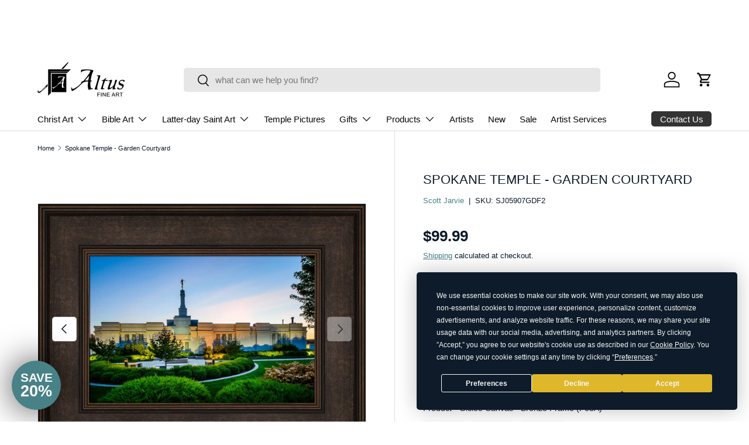

--- FILE ---
content_type: text/html; charset=utf-8
request_url: https://altusfineart.com/products/scott-jarvie-spokane-temple-garden-courtyard-sj05907
body_size: 66657
content:
<!doctype html>
<html class="no-js" lang="en" dir="ltr">
<head>

  <script type="text/javascript">
    (function(c,l,a,r,i,t,y){
        c[a]=c[a]||function(){(c[a].q=c[a].q||[]).push(arguments)};
        t=l.createElement(r);t.async=1;t.src="https://www.clarity.ms/tag/"+i;
        y=l.getElementsByTagName(r)[0];y.parentNode.insertBefore(t,y);
    })(window, document, "clarity", "script", "ioanj1fiv6");
</script>
<meta name="google-site-verification" content="Efe_hCDtxPPI6wbhG73ZvmLoS8-dq2euLSRJJj6LaGc" />
<script type="application/ld+json">
{
  "@context": "https://schema.org",
  "@type": "ArtGallery",
  "name": "Altus Fine Art",
  "description": "Altus Fine Art is a religious art publisher and fine art & frame services company. We specialize in publishing in the Christian art market as well as assisting the local art community with high-resolution original art capture, proofing, giclee printing, stretching, mounting, and picture framing.",
  "image": "https://altusfineart.com/wp-content/uploads/2021/06/altus-fine-art-logo.png",
  "@id": "https://altusfineart.com/#organization",
  "url": "https://altusfineart.com/",
  "telephone": "+1-801-763-9788",
  "email": "altusinfo@altusfineart.com",
  "address": {
    "@type": "PostalAddress",
    "streetAddress": "1063 E 50 S",
    "addressLocality": "American Fork",
    "addressRegion": "UT",
    "postalCode": "84003",
    "addressCountry": "US"
  },
  "geo": {
    "@type": "GeoCoordinates",
    "latitude": 40.3763431,
    "longitude": -111.7726916
  },
  "openingHoursSpecification": [
    {
      "@type": "OpeningHoursSpecification",
      "dayOfWeek": [
        "Monday",
        "Tuesday",
        "Wednesday",
        "Thursday",
        "Friday"
      ],
      "opens": "08:30",
      "closes": "17:00"
    },
    {
      "@type": "OpeningHoursSpecification",
      "dayOfWeek": [
        "Saturday",
        "Sunday"
      ],
      "opens": "00:00",
      "closes": "00:00"
    }
  ],
  "areaServed": [
    {
      "@type": "State",
      "name": "Utah"
    },
    {
      "@type": "City",
      "name": "American Fork"
    }
  ],
  "sameAs": [
    "https://www.facebook.com/altusart",
    "https://www.linkedin.com/company/altus-fine-art/about/"
  ],
  "founder": [
    {
      "@type": "Person",
      "name": "Tim Leavitt"
    },
    {
      "@type": "Person",
      "name": "Matt Crossley"
    }
  ],
  "makesOffer": [
    {
      "@type": "Offer",
      "itemOffered": {
        "@type": "Service",
        "name": "Religious Art Publishing",
        "description": "Publishing high-quality Christian fine art prints and canvases for the religious market."
      }
    },
    {
      "@type": "Offer",
      "itemOffered": {
        "@type": "Service",
        "name": "Fine Art Printing & Giclee",
        "description": "Museum-quality giclee printing, canvas stretching, and mounting services."
      }
    },
    {
      "@type": "Offer",
      "itemOffered": {
        "@type": "Service",
        "name": "Custom Picture Framing",
        "description": "Professional custom framing for artwork, prints, and photography."
      }
    },
    {
      "@type": "Offer",
      "itemOffered": {
        "@type": "Service",
        "name": "High-Resolution Art Scanning",
        "description": "Professional capture and digitization of original artwork for reproduction."
      }
    }
  ]
}
</script>
<meta name="google-site-verification" content="Efe_hCDtxPPI6wbhG73ZvmLoS8-dq2euLSRJJj6LaGc" />
            <meta charset="utf-8">
<meta name="viewport" content="width=device-width,initial-scale=1">
<title>Spokane Temple - Garden Courtyard by Scott Jarvie | Altus Fine Art</title><link rel="canonical" href="https://altusfineart.com/products/scott-jarvie-spokane-temple-garden-courtyard-sj05907"><link rel="icon" href="//altusfineart.com/cdn/shop/files/Altus_3_e3bf9d23-17f7-4a44-919f-e230363cf742.png?crop=center&height=48&v=1729093846&width=48" type="image/png">
  <link rel="apple-touch-icon" href="//altusfineart.com/cdn/shop/files/Altus_3_e3bf9d23-17f7-4a44-919f-e230363cf742.png?crop=center&height=180&v=1729093846&width=180"><meta name="description" content="Subject_Temple Pictures, Temple_Spokane Washington Temple Collection: Garden Courtyard Prints/canvas/framed art available."><meta property="og:site_name" content="Altus Fine Art">
<meta property="og:url" content="https://altusfineart.com/products/scott-jarvie-spokane-temple-garden-courtyard-sj05907">
<meta property="og:title" content="Spokane Temple - Garden Courtyard by Scott Jarvie | Altus Fine Art">
<meta property="og:type" content="product">
<meta property="og:description" content="Subject_Temple Pictures, Temple_Spokane Washington Temple Collection: Garden Courtyard Prints/canvas/framed art available."><meta property="og:image" content="http://altusfineart.com/cdn/shop/products/SJ05907.jpg?crop=center&height=1200&v=1633109163&width=1200">
  <meta property="og:image:secure_url" content="https://altusfineart.com/cdn/shop/products/SJ05907.jpg?crop=center&height=1200&v=1633109163&width=1200">
  <meta property="og:image:width" content="1000">
  <meta property="og:image:height" content="667"><meta property="og:price:amount" content="99.99">
  <meta property="og:price:currency" content="USD"><meta name="twitter:card" content="summary_large_image">
<meta name="twitter:title" content="Spokane Temple - Garden Courtyard by Scott Jarvie | Altus Fine Art">
<meta name="twitter:description" content="Subject_Temple Pictures, Temple_Spokane Washington Temple Collection: Garden Courtyard Prints/canvas/framed art available.">
<link rel="preload" href="//altusfineart.com/cdn/shop/t/34/assets/main.css?v=117877229988737664671753395535" as="style"><style data-shopify>
:root {
      --bg-color: 255 255 255 / 1.0;
      --bg-color-og: 255 255 255 / 1.0;
      --heading-color: 13 27 42;
      --text-color: 13 27 42;
      --text-color-og: 13 27 42;
      --scrollbar-color: 13 27 42;
      --link-color: 72 130 134;
      --link-color-og: 72 130 134;
      --star-color: 222 183 43;--swatch-border-color-default: 207 209 212;
        --swatch-border-color-active: 134 141 149;
        --swatch-card-size: 24px;
        --swatch-variant-picker-size: 64px;--color-scheme-1-bg: 255 255 252 / 1.0;
      --color-scheme-1-grad: ;
      --color-scheme-1-heading: 72 130 134;
      --color-scheme-1-text: 13 27 42;
      --color-scheme-1-btn-bg: 13 27 42;
      --color-scheme-1-btn-text: 255 255 252;
      --color-scheme-1-btn-bg-hover: 55 69 83;--color-scheme-2-bg: 255 255 255 / 1.0;
      --color-scheme-2-grad: ;
      --color-scheme-2-heading: 13 27 42;
      --color-scheme-2-text: 13 27 42;
      --color-scheme-2-btn-bg: 72 130 134;
      --color-scheme-2-btn-text: 255 255 252;
      --color-scheme-2-btn-bg-hover: 107 156 159;--color-scheme-3-bg: 72 130 134 / 1.0;
      --color-scheme-3-grad: ;
      --color-scheme-3-heading: 255 255 255;
      --color-scheme-3-text: 255 255 252;
      --color-scheme-3-btn-bg: 255 255 252;
      --color-scheme-3-btn-text: 72 130 134;
      --color-scheme-3-btn-bg-hover: 237 242 241;

      --drawer-bg-color: 255 255 252 / 1.0;
      --drawer-text-color: 13 27 42;

      --panel-bg-color: 242 242 242 / 1.0;
      --panel-heading-color: 43 43 43;
      --panel-text-color: 43 43 43;

      --in-stock-text-color: 72 130 134;
      --low-stock-text-color: 222 183 43;
      --very-low-stock-text-color: 180 12 28;
      --no-stock-text-color: 180 12 28;
      --no-stock-backordered-text-color: 13 27 42;

      --error-bg-color: 255 255 255;
      --error-text-color: 13 27 42;
      --success-bg-color: 255 255 255;
      --success-text-color: 72 130 134;
      --info-bg-color: 255 255 255;
      --info-text-color: 13 27 42;

      --heading-font-family: "system_ui", -apple-system, 'Segoe UI', Roboto, 'Helvetica Neue', 'Noto Sans', 'Liberation Sans', Arial, sans-serif, 'Apple Color Emoji', 'Segoe UI Emoji', 'Segoe UI Symbol', 'Noto Color Emoji';
      --heading-font-style: normal;
      --heading-font-weight: 400;
      --heading-scale-start: 4;

      --navigation-font-family: "system_ui", -apple-system, 'Segoe UI', Roboto, 'Helvetica Neue', 'Noto Sans', 'Liberation Sans', Arial, sans-serif, 'Apple Color Emoji', 'Segoe UI Emoji', 'Segoe UI Symbol', 'Noto Color Emoji';
      --navigation-font-style: normal;
      --navigation-font-weight: 400;
      --heading-text-transform: uppercase;
--subheading-text-transform: none;
      --body-font-family: "system_ui", -apple-system, 'Segoe UI', Roboto, 'Helvetica Neue', 'Noto Sans', 'Liberation Sans', Arial, sans-serif, 'Apple Color Emoji', 'Segoe UI Emoji', 'Segoe UI Symbol', 'Noto Color Emoji';
      --body-font-style: normal;
      --body-font-weight: 400;
      --body-font-size: 15;

      --section-gap: 32;
      --heading-gap: calc(8 * var(--space-unit));--heading-gap: calc(6 * var(--space-unit));--grid-column-gap: 20px;--btn-bg-color: 72 130 134;
      --btn-bg-hover-color: 107 156 159;
      --btn-text-color: 255 255 252;
      --btn-bg-color-og: 72 130 134;
      --btn-text-color-og: 255 255 252;
      --btn-alt-bg-color: 255 255 252;
      --btn-alt-bg-alpha: 1.0;
      --btn-alt-text-color: 13 27 42;
      --btn-border-width: 1px;
      --btn-padding-y: 12px;

      
      --btn-border-radius: 5px;
      

      --btn-lg-border-radius: 50%;
      --btn-icon-border-radius: 50%;
      --input-with-btn-inner-radius: var(--btn-border-radius);
      --btn-text-transform: uppercase;

      --input-bg-color: 255 255 255 / 1.0;
      --input-text-color: 13 27 42;
      --input-border-width: 1px;
      --input-border-radius: 4px;
      --textarea-border-radius: 4px;
      --input-border-radius: 5px;
      --input-bg-color-diff-3: #f7f7f7;
      --input-bg-color-diff-6: #f0f0f0;

      --modal-border-radius: 4px;
      --modal-overlay-color: 0 0 0;
      --modal-overlay-opacity: 0.4;
      --drawer-border-radius: 4px;
      --overlay-border-radius: 4px;

      --custom-label-bg-color: 35 2 46 / 1.0;
      --custom-label-text-color: 255 255 255 / 1.0;--sale-label-bg-color: 222 183 43 / 1.0;
      --sale-label-text-color: 13 27 42 / 1.0;--new-label-bg-color: 72 130 134 / 1.0;
      --new-label-text-color: 255 255 255 / 1.0;--preorder-label-bg-color: 72 130 134 / 1.0;
      --preorder-label-text-color: 255 255 255 / 1.0;

      --collection-label-color: 43 43 43 / 1.0;

      --page-width: 1200px;
      --gutter-sm: 20px;
      --gutter-md: 32px;
      --gutter-lg: 64px;

      --payment-terms-bg-color: #ffffff;

      --coll-card-bg-color: #f7f7f7;
      --coll-card-border-color: rgba(0,0,0,0);

      --card-highlight-bg-color: #F9F9F9;
      --card-highlight-text-color: 85 85 85;
      --card-highlight-border-color: #E1E1E1;
        
          --aos-animate-duration: 0.6s;
        

        
          --aos-min-width: 0;
        
      

      --reading-width: 48em;
    }

    @media (max-width: 769px) {
      :root {
        --reading-width: 36em;
      }
    }
  </style><link rel="stylesheet" href="//altusfineart.com/cdn/shop/t/34/assets/main.css?v=117877229988737664671753395535">
  <script src="//altusfineart.com/cdn/shop/t/34/assets/main.js?v=182340204423554326591753395535" defer="defer"></script><link rel="stylesheet" href="//altusfineart.com/cdn/shop/t/34/assets/swatches.css?v=5353777107799863671753395557" media="print" onload="this.media='all'">
    <noscript><link rel="stylesheet" href="//altusfineart.com/cdn/shop/t/34/assets/swatches.css?v=5353777107799863671753395557"></noscript><script>window.performance && window.performance.mark && window.performance.mark('shopify.content_for_header.start');</script><meta name="facebook-domain-verification" content="z7dunnarx20rvm2z0e71cw3cyt5lbo">
<meta id="shopify-digital-wallet" name="shopify-digital-wallet" content="/32174047368/digital_wallets/dialog">
<meta name="shopify-checkout-api-token" content="bafbccf4dc140a290f7b29b249e68355">
<meta id="in-context-paypal-metadata" data-shop-id="32174047368" data-venmo-supported="false" data-environment="production" data-locale="en_US" data-paypal-v4="true" data-currency="USD">
<link rel="alternate" type="application/json+oembed" href="https://altusfineart.com/products/scott-jarvie-spokane-temple-garden-courtyard-sj05907.oembed">
<script async="async" src="/checkouts/internal/preloads.js?locale=en-US"></script>
<link rel="preconnect" href="https://shop.app" crossorigin="anonymous">
<script async="async" src="https://shop.app/checkouts/internal/preloads.js?locale=en-US&shop_id=32174047368" crossorigin="anonymous"></script>
<script id="apple-pay-shop-capabilities" type="application/json">{"shopId":32174047368,"countryCode":"US","currencyCode":"USD","merchantCapabilities":["supports3DS"],"merchantId":"gid:\/\/shopify\/Shop\/32174047368","merchantName":"Altus Fine Art","requiredBillingContactFields":["postalAddress","email"],"requiredShippingContactFields":["postalAddress","email"],"shippingType":"shipping","supportedNetworks":["visa","masterCard","amex","discover","elo","jcb"],"total":{"type":"pending","label":"Altus Fine Art","amount":"1.00"},"shopifyPaymentsEnabled":true,"supportsSubscriptions":true}</script>
<script id="shopify-features" type="application/json">{"accessToken":"bafbccf4dc140a290f7b29b249e68355","betas":["rich-media-storefront-analytics"],"domain":"altusfineart.com","predictiveSearch":true,"shopId":32174047368,"locale":"en"}</script>
<script>var Shopify = Shopify || {};
Shopify.shop = "altus-fine-art.myshopify.com";
Shopify.locale = "en";
Shopify.currency = {"active":"USD","rate":"1.0"};
Shopify.country = "US";
Shopify.theme = {"name":"New Launch Oct 2025","id":151911661785,"schema_name":"Enterprise","schema_version":"2.0.0","theme_store_id":1657,"role":"main"};
Shopify.theme.handle = "null";
Shopify.theme.style = {"id":null,"handle":null};
Shopify.cdnHost = "altusfineart.com/cdn";
Shopify.routes = Shopify.routes || {};
Shopify.routes.root = "/";</script>
<script type="module">!function(o){(o.Shopify=o.Shopify||{}).modules=!0}(window);</script>
<script>!function(o){function n(){var o=[];function n(){o.push(Array.prototype.slice.apply(arguments))}return n.q=o,n}var t=o.Shopify=o.Shopify||{};t.loadFeatures=n(),t.autoloadFeatures=n()}(window);</script>
<script>
  window.ShopifyPay = window.ShopifyPay || {};
  window.ShopifyPay.apiHost = "shop.app\/pay";
  window.ShopifyPay.redirectState = null;
</script>
<script id="shop-js-analytics" type="application/json">{"pageType":"product"}</script>
<script defer="defer" async type="module" src="//altusfineart.com/cdn/shopifycloud/shop-js/modules/v2/client.init-shop-cart-sync_C5BV16lS.en.esm.js"></script>
<script defer="defer" async type="module" src="//altusfineart.com/cdn/shopifycloud/shop-js/modules/v2/chunk.common_CygWptCX.esm.js"></script>
<script type="module">
  await import("//altusfineart.com/cdn/shopifycloud/shop-js/modules/v2/client.init-shop-cart-sync_C5BV16lS.en.esm.js");
await import("//altusfineart.com/cdn/shopifycloud/shop-js/modules/v2/chunk.common_CygWptCX.esm.js");

  window.Shopify.SignInWithShop?.initShopCartSync?.({"fedCMEnabled":true,"windoidEnabled":true});

</script>
<script defer="defer" async type="module" src="//altusfineart.com/cdn/shopifycloud/shop-js/modules/v2/client.payment-terms_CZxnsJam.en.esm.js"></script>
<script defer="defer" async type="module" src="//altusfineart.com/cdn/shopifycloud/shop-js/modules/v2/chunk.common_CygWptCX.esm.js"></script>
<script defer="defer" async type="module" src="//altusfineart.com/cdn/shopifycloud/shop-js/modules/v2/chunk.modal_D71HUcav.esm.js"></script>
<script type="module">
  await import("//altusfineart.com/cdn/shopifycloud/shop-js/modules/v2/client.payment-terms_CZxnsJam.en.esm.js");
await import("//altusfineart.com/cdn/shopifycloud/shop-js/modules/v2/chunk.common_CygWptCX.esm.js");
await import("//altusfineart.com/cdn/shopifycloud/shop-js/modules/v2/chunk.modal_D71HUcav.esm.js");

  
</script>
<script>
  window.Shopify = window.Shopify || {};
  if (!window.Shopify.featureAssets) window.Shopify.featureAssets = {};
  window.Shopify.featureAssets['shop-js'] = {"shop-cart-sync":["modules/v2/client.shop-cart-sync_ZFArdW7E.en.esm.js","modules/v2/chunk.common_CygWptCX.esm.js"],"init-fed-cm":["modules/v2/client.init-fed-cm_CmiC4vf6.en.esm.js","modules/v2/chunk.common_CygWptCX.esm.js"],"shop-cash-offers":["modules/v2/client.shop-cash-offers_DOA2yAJr.en.esm.js","modules/v2/chunk.common_CygWptCX.esm.js","modules/v2/chunk.modal_D71HUcav.esm.js"],"shop-button":["modules/v2/client.shop-button_tlx5R9nI.en.esm.js","modules/v2/chunk.common_CygWptCX.esm.js"],"shop-toast-manager":["modules/v2/client.shop-toast-manager_ClPi3nE9.en.esm.js","modules/v2/chunk.common_CygWptCX.esm.js"],"init-shop-cart-sync":["modules/v2/client.init-shop-cart-sync_C5BV16lS.en.esm.js","modules/v2/chunk.common_CygWptCX.esm.js"],"avatar":["modules/v2/client.avatar_BTnouDA3.en.esm.js"],"init-windoid":["modules/v2/client.init-windoid_sURxWdc1.en.esm.js","modules/v2/chunk.common_CygWptCX.esm.js"],"init-shop-email-lookup-coordinator":["modules/v2/client.init-shop-email-lookup-coordinator_B8hsDcYM.en.esm.js","modules/v2/chunk.common_CygWptCX.esm.js"],"pay-button":["modules/v2/client.pay-button_FdsNuTd3.en.esm.js","modules/v2/chunk.common_CygWptCX.esm.js"],"shop-login-button":["modules/v2/client.shop-login-button_C5VAVYt1.en.esm.js","modules/v2/chunk.common_CygWptCX.esm.js","modules/v2/chunk.modal_D71HUcav.esm.js"],"init-customer-accounts-sign-up":["modules/v2/client.init-customer-accounts-sign-up_CPSyQ0Tj.en.esm.js","modules/v2/client.shop-login-button_C5VAVYt1.en.esm.js","modules/v2/chunk.common_CygWptCX.esm.js","modules/v2/chunk.modal_D71HUcav.esm.js"],"init-shop-for-new-customer-accounts":["modules/v2/client.init-shop-for-new-customer-accounts_ChsxoAhi.en.esm.js","modules/v2/client.shop-login-button_C5VAVYt1.en.esm.js","modules/v2/chunk.common_CygWptCX.esm.js","modules/v2/chunk.modal_D71HUcav.esm.js"],"init-customer-accounts":["modules/v2/client.init-customer-accounts_DxDtT_ad.en.esm.js","modules/v2/client.shop-login-button_C5VAVYt1.en.esm.js","modules/v2/chunk.common_CygWptCX.esm.js","modules/v2/chunk.modal_D71HUcav.esm.js"],"shop-follow-button":["modules/v2/client.shop-follow-button_Cva4Ekp9.en.esm.js","modules/v2/chunk.common_CygWptCX.esm.js","modules/v2/chunk.modal_D71HUcav.esm.js"],"checkout-modal":["modules/v2/client.checkout-modal_BPM8l0SH.en.esm.js","modules/v2/chunk.common_CygWptCX.esm.js","modules/v2/chunk.modal_D71HUcav.esm.js"],"lead-capture":["modules/v2/client.lead-capture_Bi8yE_yS.en.esm.js","modules/v2/chunk.common_CygWptCX.esm.js","modules/v2/chunk.modal_D71HUcav.esm.js"],"shop-login":["modules/v2/client.shop-login_D6lNrXab.en.esm.js","modules/v2/chunk.common_CygWptCX.esm.js","modules/v2/chunk.modal_D71HUcav.esm.js"],"payment-terms":["modules/v2/client.payment-terms_CZxnsJam.en.esm.js","modules/v2/chunk.common_CygWptCX.esm.js","modules/v2/chunk.modal_D71HUcav.esm.js"]};
</script>
<script>(function() {
  var isLoaded = false;
  function asyncLoad() {
    if (isLoaded) return;
    isLoaded = true;
    var urls = ["https:\/\/plugins.crisp.chat\/urn:crisp.im:shopify:0\/website\/292d9941-0536-4e6b-bfa3-2d49e734d3ec\/load\/crisp?shop=altus-fine-art.myshopify.com","https:\/\/plugins.crisp.chat\/urn:crisp.im:shopify:0\/assets\/scripts\/crisp-shopify.js?shop=altus-fine-art.myshopify.com","https:\/\/cdn.shopify.com\/s\/files\/1\/0321\/7404\/7368\/t\/14\/assets\/codisto.js?v=1655250998\u0026shop=altus-fine-art.myshopify.com","https:\/\/static.klaviyo.com\/onsite\/js\/klaviyo.js?company_id=Xextbp\u0026shop=altus-fine-art.myshopify.com","https:\/\/cdn.shopify.com\/s\/files\/1\/0597\/3783\/3627\/files\/tptinstall.min.js?v=1718591634\u0026t=tapita-seo-script-tags\u0026shop=altus-fine-art.myshopify.com"];
    for (var i = 0; i < urls.length; i++) {
      var s = document.createElement('script');
      s.type = 'text/javascript';
      s.async = true;
      s.src = urls[i];
      var x = document.getElementsByTagName('script')[0];
      x.parentNode.insertBefore(s, x);
    }
  };
  if(window.attachEvent) {
    window.attachEvent('onload', asyncLoad);
  } else {
    window.addEventListener('load', asyncLoad, false);
  }
})();</script>
<script id="__st">var __st={"a":32174047368,"offset":-25200,"reqid":"32a99cab-05fa-48ca-83c9-0bc9bfe7ef10-1768853839","pageurl":"altusfineart.com\/products\/scott-jarvie-spokane-temple-garden-courtyard-sj05907","u":"655c660df1df","p":"product","rtyp":"product","rid":5750856974500};</script>
<script>window.ShopifyPaypalV4VisibilityTracking = true;</script>
<script id="captcha-bootstrap">!function(){'use strict';const t='contact',e='account',n='new_comment',o=[[t,t],['blogs',n],['comments',n],[t,'customer']],c=[[e,'customer_login'],[e,'guest_login'],[e,'recover_customer_password'],[e,'create_customer']],r=t=>t.map((([t,e])=>`form[action*='/${t}']:not([data-nocaptcha='true']) input[name='form_type'][value='${e}']`)).join(','),a=t=>()=>t?[...document.querySelectorAll(t)].map((t=>t.form)):[];function s(){const t=[...o],e=r(t);return a(e)}const i='password',u='form_key',d=['recaptcha-v3-token','g-recaptcha-response','h-captcha-response',i],f=()=>{try{return window.sessionStorage}catch{return}},m='__shopify_v',_=t=>t.elements[u];function p(t,e,n=!1){try{const o=window.sessionStorage,c=JSON.parse(o.getItem(e)),{data:r}=function(t){const{data:e,action:n}=t;return t[m]||n?{data:e,action:n}:{data:t,action:n}}(c);for(const[e,n]of Object.entries(r))t.elements[e]&&(t.elements[e].value=n);n&&o.removeItem(e)}catch(o){console.error('form repopulation failed',{error:o})}}const l='form_type',E='cptcha';function T(t){t.dataset[E]=!0}const w=window,h=w.document,L='Shopify',v='ce_forms',y='captcha';let A=!1;((t,e)=>{const n=(g='f06e6c50-85a8-45c8-87d0-21a2b65856fe',I='https://cdn.shopify.com/shopifycloud/storefront-forms-hcaptcha/ce_storefront_forms_captcha_hcaptcha.v1.5.2.iife.js',D={infoText:'Protected by hCaptcha',privacyText:'Privacy',termsText:'Terms'},(t,e,n)=>{const o=w[L][v],c=o.bindForm;if(c)return c(t,g,e,D).then(n);var r;o.q.push([[t,g,e,D],n]),r=I,A||(h.body.append(Object.assign(h.createElement('script'),{id:'captcha-provider',async:!0,src:r})),A=!0)});var g,I,D;w[L]=w[L]||{},w[L][v]=w[L][v]||{},w[L][v].q=[],w[L][y]=w[L][y]||{},w[L][y].protect=function(t,e){n(t,void 0,e),T(t)},Object.freeze(w[L][y]),function(t,e,n,w,h,L){const[v,y,A,g]=function(t,e,n){const i=e?o:[],u=t?c:[],d=[...i,...u],f=r(d),m=r(i),_=r(d.filter((([t,e])=>n.includes(e))));return[a(f),a(m),a(_),s()]}(w,h,L),I=t=>{const e=t.target;return e instanceof HTMLFormElement?e:e&&e.form},D=t=>v().includes(t);t.addEventListener('submit',(t=>{const e=I(t);if(!e)return;const n=D(e)&&!e.dataset.hcaptchaBound&&!e.dataset.recaptchaBound,o=_(e),c=g().includes(e)&&(!o||!o.value);(n||c)&&t.preventDefault(),c&&!n&&(function(t){try{if(!f())return;!function(t){const e=f();if(!e)return;const n=_(t);if(!n)return;const o=n.value;o&&e.removeItem(o)}(t);const e=Array.from(Array(32),(()=>Math.random().toString(36)[2])).join('');!function(t,e){_(t)||t.append(Object.assign(document.createElement('input'),{type:'hidden',name:u})),t.elements[u].value=e}(t,e),function(t,e){const n=f();if(!n)return;const o=[...t.querySelectorAll(`input[type='${i}']`)].map((({name:t})=>t)),c=[...d,...o],r={};for(const[a,s]of new FormData(t).entries())c.includes(a)||(r[a]=s);n.setItem(e,JSON.stringify({[m]:1,action:t.action,data:r}))}(t,e)}catch(e){console.error('failed to persist form',e)}}(e),e.submit())}));const S=(t,e)=>{t&&!t.dataset[E]&&(n(t,e.some((e=>e===t))),T(t))};for(const o of['focusin','change'])t.addEventListener(o,(t=>{const e=I(t);D(e)&&S(e,y())}));const B=e.get('form_key'),M=e.get(l),P=B&&M;t.addEventListener('DOMContentLoaded',(()=>{const t=y();if(P)for(const e of t)e.elements[l].value===M&&p(e,B);[...new Set([...A(),...v().filter((t=>'true'===t.dataset.shopifyCaptcha))])].forEach((e=>S(e,t)))}))}(h,new URLSearchParams(w.location.search),n,t,e,['guest_login'])})(!0,!0)}();</script>
<script integrity="sha256-4kQ18oKyAcykRKYeNunJcIwy7WH5gtpwJnB7kiuLZ1E=" data-source-attribution="shopify.loadfeatures" defer="defer" src="//altusfineart.com/cdn/shopifycloud/storefront/assets/storefront/load_feature-a0a9edcb.js" crossorigin="anonymous"></script>
<script crossorigin="anonymous" defer="defer" src="//altusfineart.com/cdn/shopifycloud/storefront/assets/shopify_pay/storefront-65b4c6d7.js?v=20250812"></script>
<script data-source-attribution="shopify.dynamic_checkout.dynamic.init">var Shopify=Shopify||{};Shopify.PaymentButton=Shopify.PaymentButton||{isStorefrontPortableWallets:!0,init:function(){window.Shopify.PaymentButton.init=function(){};var t=document.createElement("script");t.src="https://altusfineart.com/cdn/shopifycloud/portable-wallets/latest/portable-wallets.en.js",t.type="module",document.head.appendChild(t)}};
</script>
<script data-source-attribution="shopify.dynamic_checkout.buyer_consent">
  function portableWalletsHideBuyerConsent(e){var t=document.getElementById("shopify-buyer-consent"),n=document.getElementById("shopify-subscription-policy-button");t&&n&&(t.classList.add("hidden"),t.setAttribute("aria-hidden","true"),n.removeEventListener("click",e))}function portableWalletsShowBuyerConsent(e){var t=document.getElementById("shopify-buyer-consent"),n=document.getElementById("shopify-subscription-policy-button");t&&n&&(t.classList.remove("hidden"),t.removeAttribute("aria-hidden"),n.addEventListener("click",e))}window.Shopify?.PaymentButton&&(window.Shopify.PaymentButton.hideBuyerConsent=portableWalletsHideBuyerConsent,window.Shopify.PaymentButton.showBuyerConsent=portableWalletsShowBuyerConsent);
</script>
<script data-source-attribution="shopify.dynamic_checkout.cart.bootstrap">document.addEventListener("DOMContentLoaded",(function(){function t(){return document.querySelector("shopify-accelerated-checkout-cart, shopify-accelerated-checkout")}if(t())Shopify.PaymentButton.init();else{new MutationObserver((function(e,n){t()&&(Shopify.PaymentButton.init(),n.disconnect())})).observe(document.body,{childList:!0,subtree:!0})}}));
</script>
<link id="shopify-accelerated-checkout-styles" rel="stylesheet" media="screen" href="https://altusfineart.com/cdn/shopifycloud/portable-wallets/latest/accelerated-checkout-backwards-compat.css" crossorigin="anonymous">
<style id="shopify-accelerated-checkout-cart">
        #shopify-buyer-consent {
  margin-top: 1em;
  display: inline-block;
  width: 100%;
}

#shopify-buyer-consent.hidden {
  display: none;
}

#shopify-subscription-policy-button {
  background: none;
  border: none;
  padding: 0;
  text-decoration: underline;
  font-size: inherit;
  cursor: pointer;
}

#shopify-subscription-policy-button::before {
  box-shadow: none;
}

      </style>
<script id="sections-script" data-sections="header,footer" defer="defer" src="//altusfineart.com/cdn/shop/t/34/compiled_assets/scripts.js?v=19216"></script>
<script>window.performance && window.performance.mark && window.performance.mark('shopify.content_for_header.end');</script>

    <script src="//altusfineart.com/cdn/shop/t/34/assets/animate-on-scroll.js?v=15249566486942820451753395535" defer="defer"></script>
    <link rel="stylesheet" href="//altusfineart.com/cdn/shop/t/34/assets/animate-on-scroll.css?v=116194678796051782541753395535">
  

  <script>document.documentElement.className = document.documentElement.className.replace('no-js', 'js');</script><!-- CC Custom Head Start --><!-- CC Custom Head End --><!-- BEGIN app block: shopify://apps/swatch-king/blocks/variant-swatch-king/0850b1e4-ba30-4a0d-a8f4-f9a939276d7d -->


















































  <script>
    window.vsk_data = function(){
      return {
        "block_collection_settings": {"alignment":"left","enable":true,"swatch_location":"After image","switch_on_hover":true,"preselect_variant":false,"current_template":"product"},
        "currency": "USD",
        "currency_symbol": "$",
        "primary_locale": "en",
        "localized_string": {},
        "app_setting_styles": {"products_swatch_presentation":{"slide_left_button_svg":"","slide_right_button_svg":""},"collections_swatch_presentation":{"minified":false,"minified_products":false,"minified_template":"+{count}","slide_left_button_svg":"","minified_display_count":[3,6],"slide_right_button_svg":""}},
        "app_setting": {"display_logs":false,"default_preset":2440,"pre_hide_strategy":"hide-all-theme-selectors","swatch_url_source":"cdn","product_data_source":"storefront","data_url_source":"cdn","new_script":true},
        "app_setting_config": {"app_execution_strategy":"all","collections_options_disabled":null,"default_swatch_image":"","do_not_select_an_option":{"text":"Select a {{ option_name }}","status":true,"control_add_to_cart":true,"allow_virtual_trigger":true,"make_a_selection_text":"Select a {{ option_name }}","auto_select_options_list":[]},"history_free_group_navigation":false,"notranslate":false,"products_options_disabled":null,"size_chart":{"type":"theme","labels":"size,sizes,taille,größe,tamanho,tamaño,koko,サイズ","position":"right","size_chart_app":"","size_chart_app_css":"","size_chart_app_selector":""},"session_storage_timeout_seconds":60,"enable_swatch":{"cart":{"enable_on_cart_product_grid":true,"enable_on_cart_featured_product":true},"home":{"enable_on_home_product_grid":true,"enable_on_home_featured_product":true},"pages":{"enable_on_custom_product_grid":true,"enable_on_custom_featured_product":true},"article":{"enable_on_article_product_grid":true,"enable_on_article_featured_product":true},"products":{"enable_on_main_product":true,"enable_on_product_grid":true},"collections":{"enable_on_collection_quick_view":true,"enable_on_collection_product_grid":true},"list_collections":{"enable_on_list_collection_quick_view":true,"enable_on_list_collection_product_grid":true}},"product_template":{"group_swatches":true,"variant_swatches":true},"product_batch_size":250,"use_optimized_urls":true,"enable_error_tracking":true,"enable_event_tracking":false,"preset_badge":{"order":[{"name":"sold_out","order":0},{"name":"sale","order":1},{"name":"new","order":2}],"new_badge_text":"NEW","new_badge_color":"#FFFFFF","sale_badge_text":"SALE","sale_badge_color":"#FFFFFF","new_badge_bg_color":"#121212D1","sale_badge_bg_color":"#D91C01D1","sold_out_badge_text":"SOLD OUT","sold_out_badge_color":"#FFFFFF","new_show_when_all_same":false,"sale_show_when_all_same":false,"sold_out_badge_bg_color":"#BBBBBBD1","new_product_max_duration":90,"sold_out_show_when_all_same":true,"min_price_diff_for_sale_badge":5}},
        "theme_settings_map": {"133041193177":39926,"138232922329":39926,"120188305572":39926,"133041160409":349935,"145196581081":297793,"135712440537":39926,"135671677145":39926,"124933996708":39926,"143305900249":39926,"144919724249":39926,"137919758553":39926,"145890771161":297793,"145900929241":297793,"151911661785":297793},
        "theme_settings": {"39926":{"id":39926,"configurations":{"products":{"theme_type":"","swatch_root":{"position":"top","selector":"form[action*=\"\/cart\/add\"]","groups_selector":"","section_selector":"#shopify-section-product-template, #shopify-section-page-product, #shopify-section-static-product, #shopify-section-product, #shopify-section-static-product-pages","secondary_position":"","secondary_selector":"","use_section_as_root":false},"option_selectors":"","selectors_to_hide":[".swatch_options","form[action=\"\/cart\/add\"] .product__variants","form[action=\"\/cart\/add\"] .form__row div.selector-wrapper","form .swatch.clearfix"],"json_data_selector":"","add_to_cart_selector":"[name=\"add\"]","custom_button_params":{"data":[{"value_attribute":"data-value","option_attribute":"data-name"}],"selected_selector":".active"},"option_index_attributes":["data-index","data-option-position","data-object","data-product-option","data-option-index","name"],"add_to_cart_text_selector":"[name=\"add\"]\u003espan","selectors_to_hide_override":"","add_to_cart_enabled_classes":"","add_to_cart_disabled_classes":""},"collections":{"grid_updates":[{"name":"sku","template":"SKU: {sku}","display_position":"replace","display_selector":".variant-sku","element_selector":""},{"name":"price","template":"{{price_with_format}}","display_position":"replace","display_selector":"[data-price]","element_selector":""}],"data_selectors":{"url":"a","title":".product-card__title","attributes":[],"form_input":"[name=\"id\"]","featured_image":"img","secondary_image":"img.secondary"},"attribute_updates":[{"selector":null,"template":null,"attribute":null}],"selectors_to_hide":[],"json_data_selector":"[sa-swatch-json]","swatch_root_selector":"[sa-swatch-root]","swatch_display_options":[{"label":"After price","position":"bottom","selector":"div.starapps"}]}},"settings":{"products":{"handleize":false,"init_deferred":false,"label_split_symbol":"-","size_chart_selector":"","persist_group_variant":true,"hide_single_value_option":"none"},"collections":{"layer_index":12,"display_label":false,"continuous_lookup":3000,"json_data_from_api":false,"label_split_symbol":"-","price_trailing_zeroes":false,"hide_single_value_option":"none"}},"custom_scripts":[],"custom_css":"","theme_store_ids":[],"schema_theme_names":["Superstore"],"pre_hide_css_code":null},"39926":{"id":39926,"configurations":{"products":{"theme_type":"","swatch_root":{"position":"top","selector":"form[action*=\"\/cart\/add\"]","groups_selector":"","section_selector":"#shopify-section-product-template, #shopify-section-page-product, #shopify-section-static-product, #shopify-section-product, #shopify-section-static-product-pages","secondary_position":"","secondary_selector":"","use_section_as_root":false},"option_selectors":"","selectors_to_hide":[".swatch_options","form[action=\"\/cart\/add\"] .product__variants","form[action=\"\/cart\/add\"] .form__row div.selector-wrapper","form .swatch.clearfix"],"json_data_selector":"","add_to_cart_selector":"[name=\"add\"]","custom_button_params":{"data":[{"value_attribute":"data-value","option_attribute":"data-name"}],"selected_selector":".active"},"option_index_attributes":["data-index","data-option-position","data-object","data-product-option","data-option-index","name"],"add_to_cart_text_selector":"[name=\"add\"]\u003espan","selectors_to_hide_override":"","add_to_cart_enabled_classes":"","add_to_cart_disabled_classes":""},"collections":{"grid_updates":[{"name":"sku","template":"SKU: {sku}","display_position":"replace","display_selector":".variant-sku","element_selector":""},{"name":"price","template":"{{price_with_format}}","display_position":"replace","display_selector":"[data-price]","element_selector":""}],"data_selectors":{"url":"a","title":".product-card__title","attributes":[],"form_input":"[name=\"id\"]","featured_image":"img","secondary_image":"img.secondary"},"attribute_updates":[{"selector":null,"template":null,"attribute":null}],"selectors_to_hide":[],"json_data_selector":"[sa-swatch-json]","swatch_root_selector":"[sa-swatch-root]","swatch_display_options":[{"label":"After price","position":"bottom","selector":"div.starapps"}]}},"settings":{"products":{"handleize":false,"init_deferred":false,"label_split_symbol":"-","size_chart_selector":"","persist_group_variant":true,"hide_single_value_option":"none"},"collections":{"layer_index":12,"display_label":false,"continuous_lookup":3000,"json_data_from_api":false,"label_split_symbol":"-","price_trailing_zeroes":false,"hide_single_value_option":"none"}},"custom_scripts":[],"custom_css":"","theme_store_ids":[],"schema_theme_names":["Superstore"],"pre_hide_css_code":null},"39926":{"id":39926,"configurations":{"products":{"theme_type":"","swatch_root":{"position":"top","selector":"form[action*=\"\/cart\/add\"]","groups_selector":"","section_selector":"#shopify-section-product-template, #shopify-section-page-product, #shopify-section-static-product, #shopify-section-product, #shopify-section-static-product-pages","secondary_position":"","secondary_selector":"","use_section_as_root":false},"option_selectors":"","selectors_to_hide":[".swatch_options","form[action=\"\/cart\/add\"] .product__variants","form[action=\"\/cart\/add\"] .form__row div.selector-wrapper","form .swatch.clearfix"],"json_data_selector":"","add_to_cart_selector":"[name=\"add\"]","custom_button_params":{"data":[{"value_attribute":"data-value","option_attribute":"data-name"}],"selected_selector":".active"},"option_index_attributes":["data-index","data-option-position","data-object","data-product-option","data-option-index","name"],"add_to_cart_text_selector":"[name=\"add\"]\u003espan","selectors_to_hide_override":"","add_to_cart_enabled_classes":"","add_to_cart_disabled_classes":""},"collections":{"grid_updates":[{"name":"sku","template":"SKU: {sku}","display_position":"replace","display_selector":".variant-sku","element_selector":""},{"name":"price","template":"{{price_with_format}}","display_position":"replace","display_selector":"[data-price]","element_selector":""}],"data_selectors":{"url":"a","title":".product-card__title","attributes":[],"form_input":"[name=\"id\"]","featured_image":"img","secondary_image":"img.secondary"},"attribute_updates":[{"selector":null,"template":null,"attribute":null}],"selectors_to_hide":[],"json_data_selector":"[sa-swatch-json]","swatch_root_selector":"[sa-swatch-root]","swatch_display_options":[{"label":"After price","position":"bottom","selector":"div.starapps"}]}},"settings":{"products":{"handleize":false,"init_deferred":false,"label_split_symbol":"-","size_chart_selector":"","persist_group_variant":true,"hide_single_value_option":"none"},"collections":{"layer_index":12,"display_label":false,"continuous_lookup":3000,"json_data_from_api":false,"label_split_symbol":"-","price_trailing_zeroes":false,"hide_single_value_option":"none"}},"custom_scripts":[],"custom_css":"","theme_store_ids":[],"schema_theme_names":["Superstore"],"pre_hide_css_code":null},"349935":{"id":349935,"configurations":{"products":{"theme_type":"dawn","swatch_root":{"position":"before","selector":"variant-radios, variant-selects, product-variants, variant-selection, product-variant-selector, .variant-wrapper, .variant-picker, .product-form__variants, .product-form__swatches, .swatches__container, .product-variants, .product__variant-select, .variations, form .swatch.clearfix, noscript[class*=\"product-form__noscript-wrapper\"]","groups_selector":"","section_selector":"[id*=\"shopify\"][id*=\"main\"][id*=\"template\"], [class*=\"featured\"][class*=\"product\"]:not([class*=\"collection\"]):not([class*=\"gallery\"]):not([class*=\"item\"]):not([class*=\"heading\"]), [class*=\"index\"] [data-section-type=\"product\"], [data-section-type=\"featured-product\"],  [class*=\"index\"] [data-section-type=\"product-template\"], [data-product-type=\"featured\"], #shopify-section-product-template","secondary_position":"","secondary_selector":"","use_section_as_root":true},"option_selectors":"[class*=\"variant\"] input[type=\"radio\"], [class*=\"form\"] input[type=\"radio\"], [class*=\"option\"] input[type=\"radio\"], .form__selectors input, variant-selects input, variant-selects select, variant-input input, .variant-wrapper select","selectors_to_hide":["variant-radios, variant-selects, product-variants, variant-selection, product-variant-selector, .variant-wrapper, .variant-picker, .product-form__variants, .product-form__swatches, .swatches__container, .product-variants, .product__variant-select, .variations, form .swatch.clearfix"],"json_data_selector":"","add_to_cart_selector":"[name=\"add\"], [data-action*=\"add\"][data-action*=\"cart\"], [data-product-atc],  [id*=\"addToCart\"], [data-add-button], [value=\"Add to cart\"]","custom_button_params":{"data":[{"value_attribute":"data-value","option_attribute":"data-name"}],"selected_selector":".active"},"option_index_attributes":["data-index","data-option-position","data-object","data-product-option","data-option-index","name","data-escape"],"add_to_cart_text_selector":"[name=\"add\"] \u003e span:not([class*=\"load\"]):not([class*=\"added\"]):not([class*=\"complete\"]):not([class*=\"symbol\"]), [data-add-to-cart-text], .atc-button--text, [data-add-button-text]","selectors_to_hide_override":"","add_to_cart_enabled_classes":"","add_to_cart_disabled_classes":""},"collections":{"grid_updates":[{"name":"price","template":"\u003cdiv class=\"price price--on-sale\"\u003e\n\u003cspan class=\"price-item price-item--regular\" {display_on_sale}\u003e{compare_at_price_with_format}\u003c\/span\u003e\n\u003cspan {display_on_sale}\u003e\u0026nbsp\u003c\/span\u003e\n\u003cspan class=\"price-item price-item--sale\" \u003e{price_with_format}\u003c\/span\u003e\n\u003c\/div\u003e","display_position":"replace","display_selector":"[class*=\"Price\"][class*=\"Heading\"], .grid-product__price, .price:not(.price-list .price), .product-price, .price-list, .product-grid--price, .product-card__price, .product__price, product-price, .product-item__price, [data-price-wrapper], .product-list-item-price, .product-item-price","element_selector":""}],"data_selectors":{"url":"a","title":"[class*=\"title\"] a","attributes":[],"form_input":"[name=\"id\"]","featured_image":"img:nth-child(1):not([class*=\"second\"] img):not(.product-item__bg__inner img):not([class*=\"two\"] img):not([class*=\"hidden\"] img), img[class*=\"primary\"], [class*=\"primary\"] img, .reveal img:not(.hidden img), [class*=\"main\"][class*=\"image\"] picture, [data-primary-media] img","secondary_image":"[class*=\"secondary\"] img:nth-child(2):not([class*=\"with\"]):not([class*=\"has\"]):not([class*=\"show\"]):not([class*=\"primary\"] img), .product-item__bg__under img, img[class*=\"alternate\"], .media--hover-effect img:nth-child(2), .hidden img, img.hidden, picture[style*=\"none\"], .not-first img, .product--hover-image img, .product-thumb-hover img, img.secondary-media-hidden, img[class*=\"secondary\"]"},"attribute_updates":[{"selector":null,"template":null,"attribute":null}],"selectors_to_hide":[],"json_data_selector":"[sa-swatch-json]","swatch_root_selector":".ProductItem, .product-item, .product-block, .grid-view-item, .product-grid li.grid__item, .grid-product, .product-grid-item, .type-product-grid-item, .product-card, .product-index, .grid .card:not(.grid__item .card), .grid product-card, .product-list-item, .product--root, .product-thumbnail, .collection-page__product, [data-product-item], [data-product-grid-item], [data-product-grid]","swatch_display_options":[{"label":"After image","position":"before","selector":"[class*=\"content\"][class*=\"card\"], [class*=\"info\"][class*=\"card\"], [class*=\"Info\"][class*=\"Item\"], [class*=\"info\"][class*=\"product\"]:not([class*=\"inner\"]),  [class*=\"grid\"][class*=\"meta\"], .product-details, [class*=\"product\"][class*=\"caption\"]"},{"label":"After price","position":"after","selector":"[class*=\"Price\"][class*=\"Heading\"], .grid-product__price, .price:not(.price-list .price), .product-price, .price-list, .product-grid--price, .product-card__price, .product__price, product-price, .product-item__price, [data-price-wrapper], .product-list-item-price, .product-item-price"},{"label":"After title","position":"after","selector":"[class*=\"title\"], [class*=\"heading\"]"}]}},"settings":{"products":{"handleize":false,"init_deferred":false,"label_split_symbol":":","size_chart_selector":"[aria-controls*=\"size-chart\"],[aria-controls*=\"size-guide\"]","persist_group_variant":true,"hide_single_value_option":"none"},"collections":{"layer_index":2,"display_label":false,"continuous_lookup":3000,"json_data_from_api":true,"label_split_symbol":"-","price_trailing_zeroes":false,"hide_single_value_option":"none"}},"custom_scripts":[],"custom_css":"","theme_store_ids":[],"schema_theme_names":["Unidentified"],"pre_hide_css_code":null},"297793":{"id":297793,"configurations":{"products":{"theme_type":"dawn","swatch_root":{"position":"before","selector":".product-options, variant-picker, [id=\"variants\"], .product-info__block\u003eproduct-form","groups_selector":"","section_selector":"quick-add-drawer[open] .quick-view-wrapper, .cc-main-product.product-main","secondary_position":"","secondary_selector":"","use_section_as_root":true},"option_selectors":"variant-picker input, variant-picker li.custom-select__option","selectors_to_hide":["variant-picker"],"json_data_selector":"","add_to_cart_selector":"[name=\"add\"]","custom_button_params":{"data":[{"value_attribute":"data-value","option_attribute":"data-name"}],"selected_selector":".active"},"option_index_attributes":["data-index","data-option-position","data-object","data-product-option","data-option-index","name"],"add_to_cart_text_selector":"[name=\"add\"]\u003espan","selectors_to_hide_override":"","add_to_cart_enabled_classes":"","add_to_cart_disabled_classes":""},"collections":{"grid_updates":[{"name":"Sale","template":"\u003cspan class=\"product-label product-label--sale\" {{display_on_sale}} {{display_on_available}}\u003e\n\u003csvg class=\"icon icon--price_tag\" width=\"14\" height=\"14\" viewBox=\"0 0 16 16\" aria-hidden=\"true\" focusable=\"false\" role=\"presentation\"\u003e\u003cpath fill=\"currentColor\" d=\"M7.59 1.34a1 1 0 01.7-.29h5.66a1 1 0 011 1v5.66a1 1 0 01-.3.7L7.6 15.5a1 1 0 01-1.42 0L.52 9.83a1 1 0 010-1.42l7.07-7.07zm6.36 6.37l-7.07 7.07-5.66-5.66L8.3 2.05h5.66v5.66z\" fill-rule=\"evenodd\"\u003e\u003c\/path\u003e\n\u003cpath fill=\"currentColor\" d=\"M9.7 6.3a1 1 0 101.42-1.42 1 1 0 00-1.41 1.41zM9 7a2 2 0 102.83-2.83A2 2 0 009 7z\" fill-rule=\"evenodd\"\u003e\u003c\/path\u003e\u003c\/svg\u003e\nUp to {{percentage_difference}}% off\n\n\u003c\/span\u003e","display_position":"replace","display_selector":".product-label-wrapper","element_selector":""},{"name":"Sold out","template":"\u003cspan class=\"product-label product-label--sold-out\" {{display_on_sold_out}}\u003eSold out\u003c\/span\u003e","display_position":"replace","display_selector":".product-label-wrapper","element_selector":""},{"name":"price","template":"\u003cstrong class=\"price__current\"\u003e{{price_with_format}}\u003c\/strong\u003e\n\u003cs class=\"price__was\" {{display_on_sale}}\u003e{{compare_at_price_with_format}}\u003c\/s\u003e","display_position":"replace","display_selector":".price__default","element_selector":""}],"data_selectors":{"url":"a","title":".card__title","attributes":[],"form_input":"[name=\"id\"]","featured_image":"img.card__main-image:not([hidden])","secondary_image":"img.card__hover-image"},"attribute_updates":[{"selector":null,"template":null,"attribute":null}],"selectors_to_hide":[".card__swatches"],"json_data_selector":"[sa-swatch-json]","swatch_root_selector":"product-card","swatch_display_options":[{"label":"After image","position":"top","selector":".card__info"},{"label":"After title","position":"after","selector":".card__title"},{"label":"After price","position":"after","selector":"div.price"}]}},"settings":{"products":{"handleize":false,"init_deferred":false,"label_split_symbol":"-","size_chart_selector":"","persist_group_variant":true,"hide_single_value_option":"none"},"collections":{"layer_index":12,"display_label":false,"continuous_lookup":3000,"json_data_from_api":true,"label_split_symbol":"-","price_trailing_zeroes":false,"hide_single_value_option":"none"}},"custom_scripts":[],"custom_css":"","theme_store_ids":[1657],"schema_theme_names":["Enterprise"],"pre_hide_css_code":null},"39926":{"id":39926,"configurations":{"products":{"theme_type":"","swatch_root":{"position":"top","selector":"form[action*=\"\/cart\/add\"]","groups_selector":"","section_selector":"#shopify-section-product-template, #shopify-section-page-product, #shopify-section-static-product, #shopify-section-product, #shopify-section-static-product-pages","secondary_position":"","secondary_selector":"","use_section_as_root":false},"option_selectors":"","selectors_to_hide":[".swatch_options","form[action=\"\/cart\/add\"] .product__variants","form[action=\"\/cart\/add\"] .form__row div.selector-wrapper","form .swatch.clearfix"],"json_data_selector":"","add_to_cart_selector":"[name=\"add\"]","custom_button_params":{"data":[{"value_attribute":"data-value","option_attribute":"data-name"}],"selected_selector":".active"},"option_index_attributes":["data-index","data-option-position","data-object","data-product-option","data-option-index","name"],"add_to_cart_text_selector":"[name=\"add\"]\u003espan","selectors_to_hide_override":"","add_to_cart_enabled_classes":"","add_to_cart_disabled_classes":""},"collections":{"grid_updates":[{"name":"sku","template":"SKU: {sku}","display_position":"replace","display_selector":".variant-sku","element_selector":""},{"name":"price","template":"{{price_with_format}}","display_position":"replace","display_selector":"[data-price]","element_selector":""}],"data_selectors":{"url":"a","title":".product-card__title","attributes":[],"form_input":"[name=\"id\"]","featured_image":"img","secondary_image":"img.secondary"},"attribute_updates":[{"selector":null,"template":null,"attribute":null}],"selectors_to_hide":[],"json_data_selector":"[sa-swatch-json]","swatch_root_selector":"[sa-swatch-root]","swatch_display_options":[{"label":"After price","position":"bottom","selector":"div.starapps"}]}},"settings":{"products":{"handleize":false,"init_deferred":false,"label_split_symbol":"-","size_chart_selector":"","persist_group_variant":true,"hide_single_value_option":"none"},"collections":{"layer_index":12,"display_label":false,"continuous_lookup":3000,"json_data_from_api":false,"label_split_symbol":"-","price_trailing_zeroes":false,"hide_single_value_option":"none"}},"custom_scripts":[],"custom_css":"","theme_store_ids":[],"schema_theme_names":["Superstore"],"pre_hide_css_code":null},"39926":{"id":39926,"configurations":{"products":{"theme_type":"","swatch_root":{"position":"top","selector":"form[action*=\"\/cart\/add\"]","groups_selector":"","section_selector":"#shopify-section-product-template, #shopify-section-page-product, #shopify-section-static-product, #shopify-section-product, #shopify-section-static-product-pages","secondary_position":"","secondary_selector":"","use_section_as_root":false},"option_selectors":"","selectors_to_hide":[".swatch_options","form[action=\"\/cart\/add\"] .product__variants","form[action=\"\/cart\/add\"] .form__row div.selector-wrapper","form .swatch.clearfix"],"json_data_selector":"","add_to_cart_selector":"[name=\"add\"]","custom_button_params":{"data":[{"value_attribute":"data-value","option_attribute":"data-name"}],"selected_selector":".active"},"option_index_attributes":["data-index","data-option-position","data-object","data-product-option","data-option-index","name"],"add_to_cart_text_selector":"[name=\"add\"]\u003espan","selectors_to_hide_override":"","add_to_cart_enabled_classes":"","add_to_cart_disabled_classes":""},"collections":{"grid_updates":[{"name":"sku","template":"SKU: {sku}","display_position":"replace","display_selector":".variant-sku","element_selector":""},{"name":"price","template":"{{price_with_format}}","display_position":"replace","display_selector":"[data-price]","element_selector":""}],"data_selectors":{"url":"a","title":".product-card__title","attributes":[],"form_input":"[name=\"id\"]","featured_image":"img","secondary_image":"img.secondary"},"attribute_updates":[{"selector":null,"template":null,"attribute":null}],"selectors_to_hide":[],"json_data_selector":"[sa-swatch-json]","swatch_root_selector":"[sa-swatch-root]","swatch_display_options":[{"label":"After price","position":"bottom","selector":"div.starapps"}]}},"settings":{"products":{"handleize":false,"init_deferred":false,"label_split_symbol":"-","size_chart_selector":"","persist_group_variant":true,"hide_single_value_option":"none"},"collections":{"layer_index":12,"display_label":false,"continuous_lookup":3000,"json_data_from_api":false,"label_split_symbol":"-","price_trailing_zeroes":false,"hide_single_value_option":"none"}},"custom_scripts":[],"custom_css":"","theme_store_ids":[],"schema_theme_names":["Superstore"],"pre_hide_css_code":null},"39926":{"id":39926,"configurations":{"products":{"theme_type":"","swatch_root":{"position":"top","selector":"form[action*=\"\/cart\/add\"]","groups_selector":"","section_selector":"#shopify-section-product-template, #shopify-section-page-product, #shopify-section-static-product, #shopify-section-product, #shopify-section-static-product-pages","secondary_position":"","secondary_selector":"","use_section_as_root":false},"option_selectors":"","selectors_to_hide":[".swatch_options","form[action=\"\/cart\/add\"] .product__variants","form[action=\"\/cart\/add\"] .form__row div.selector-wrapper","form .swatch.clearfix"],"json_data_selector":"","add_to_cart_selector":"[name=\"add\"]","custom_button_params":{"data":[{"value_attribute":"data-value","option_attribute":"data-name"}],"selected_selector":".active"},"option_index_attributes":["data-index","data-option-position","data-object","data-product-option","data-option-index","name"],"add_to_cart_text_selector":"[name=\"add\"]\u003espan","selectors_to_hide_override":"","add_to_cart_enabled_classes":"","add_to_cart_disabled_classes":""},"collections":{"grid_updates":[{"name":"sku","template":"SKU: {sku}","display_position":"replace","display_selector":".variant-sku","element_selector":""},{"name":"price","template":"{{price_with_format}}","display_position":"replace","display_selector":"[data-price]","element_selector":""}],"data_selectors":{"url":"a","title":".product-card__title","attributes":[],"form_input":"[name=\"id\"]","featured_image":"img","secondary_image":"img.secondary"},"attribute_updates":[{"selector":null,"template":null,"attribute":null}],"selectors_to_hide":[],"json_data_selector":"[sa-swatch-json]","swatch_root_selector":"[sa-swatch-root]","swatch_display_options":[{"label":"After price","position":"bottom","selector":"div.starapps"}]}},"settings":{"products":{"handleize":false,"init_deferred":false,"label_split_symbol":"-","size_chart_selector":"","persist_group_variant":true,"hide_single_value_option":"none"},"collections":{"layer_index":12,"display_label":false,"continuous_lookup":3000,"json_data_from_api":false,"label_split_symbol":"-","price_trailing_zeroes":false,"hide_single_value_option":"none"}},"custom_scripts":[],"custom_css":"","theme_store_ids":[],"schema_theme_names":["Superstore"],"pre_hide_css_code":null},"39926":{"id":39926,"configurations":{"products":{"theme_type":"","swatch_root":{"position":"top","selector":"form[action*=\"\/cart\/add\"]","groups_selector":"","section_selector":"#shopify-section-product-template, #shopify-section-page-product, #shopify-section-static-product, #shopify-section-product, #shopify-section-static-product-pages","secondary_position":"","secondary_selector":"","use_section_as_root":false},"option_selectors":"","selectors_to_hide":[".swatch_options","form[action=\"\/cart\/add\"] .product__variants","form[action=\"\/cart\/add\"] .form__row div.selector-wrapper","form .swatch.clearfix"],"json_data_selector":"","add_to_cart_selector":"[name=\"add\"]","custom_button_params":{"data":[{"value_attribute":"data-value","option_attribute":"data-name"}],"selected_selector":".active"},"option_index_attributes":["data-index","data-option-position","data-object","data-product-option","data-option-index","name"],"add_to_cart_text_selector":"[name=\"add\"]\u003espan","selectors_to_hide_override":"","add_to_cart_enabled_classes":"","add_to_cart_disabled_classes":""},"collections":{"grid_updates":[{"name":"sku","template":"SKU: {sku}","display_position":"replace","display_selector":".variant-sku","element_selector":""},{"name":"price","template":"{{price_with_format}}","display_position":"replace","display_selector":"[data-price]","element_selector":""}],"data_selectors":{"url":"a","title":".product-card__title","attributes":[],"form_input":"[name=\"id\"]","featured_image":"img","secondary_image":"img.secondary"},"attribute_updates":[{"selector":null,"template":null,"attribute":null}],"selectors_to_hide":[],"json_data_selector":"[sa-swatch-json]","swatch_root_selector":"[sa-swatch-root]","swatch_display_options":[{"label":"After price","position":"bottom","selector":"div.starapps"}]}},"settings":{"products":{"handleize":false,"init_deferred":false,"label_split_symbol":"-","size_chart_selector":"","persist_group_variant":true,"hide_single_value_option":"none"},"collections":{"layer_index":12,"display_label":false,"continuous_lookup":3000,"json_data_from_api":false,"label_split_symbol":"-","price_trailing_zeroes":false,"hide_single_value_option":"none"}},"custom_scripts":[],"custom_css":"","theme_store_ids":[],"schema_theme_names":["Superstore"],"pre_hide_css_code":null},"39926":{"id":39926,"configurations":{"products":{"theme_type":"","swatch_root":{"position":"top","selector":"form[action*=\"\/cart\/add\"]","groups_selector":"","section_selector":"#shopify-section-product-template, #shopify-section-page-product, #shopify-section-static-product, #shopify-section-product, #shopify-section-static-product-pages","secondary_position":"","secondary_selector":"","use_section_as_root":false},"option_selectors":"","selectors_to_hide":[".swatch_options","form[action=\"\/cart\/add\"] .product__variants","form[action=\"\/cart\/add\"] .form__row div.selector-wrapper","form .swatch.clearfix"],"json_data_selector":"","add_to_cart_selector":"[name=\"add\"]","custom_button_params":{"data":[{"value_attribute":"data-value","option_attribute":"data-name"}],"selected_selector":".active"},"option_index_attributes":["data-index","data-option-position","data-object","data-product-option","data-option-index","name"],"add_to_cart_text_selector":"[name=\"add\"]\u003espan","selectors_to_hide_override":"","add_to_cart_enabled_classes":"","add_to_cart_disabled_classes":""},"collections":{"grid_updates":[{"name":"sku","template":"SKU: {sku}","display_position":"replace","display_selector":".variant-sku","element_selector":""},{"name":"price","template":"{{price_with_format}}","display_position":"replace","display_selector":"[data-price]","element_selector":""}],"data_selectors":{"url":"a","title":".product-card__title","attributes":[],"form_input":"[name=\"id\"]","featured_image":"img","secondary_image":"img.secondary"},"attribute_updates":[{"selector":null,"template":null,"attribute":null}],"selectors_to_hide":[],"json_data_selector":"[sa-swatch-json]","swatch_root_selector":"[sa-swatch-root]","swatch_display_options":[{"label":"After price","position":"bottom","selector":"div.starapps"}]}},"settings":{"products":{"handleize":false,"init_deferred":false,"label_split_symbol":"-","size_chart_selector":"","persist_group_variant":true,"hide_single_value_option":"none"},"collections":{"layer_index":12,"display_label":false,"continuous_lookup":3000,"json_data_from_api":false,"label_split_symbol":"-","price_trailing_zeroes":false,"hide_single_value_option":"none"}},"custom_scripts":[],"custom_css":"","theme_store_ids":[],"schema_theme_names":["Superstore"],"pre_hide_css_code":null},"39926":{"id":39926,"configurations":{"products":{"theme_type":"","swatch_root":{"position":"top","selector":"form[action*=\"\/cart\/add\"]","groups_selector":"","section_selector":"#shopify-section-product-template, #shopify-section-page-product, #shopify-section-static-product, #shopify-section-product, #shopify-section-static-product-pages","secondary_position":"","secondary_selector":"","use_section_as_root":false},"option_selectors":"","selectors_to_hide":[".swatch_options","form[action=\"\/cart\/add\"] .product__variants","form[action=\"\/cart\/add\"] .form__row div.selector-wrapper","form .swatch.clearfix"],"json_data_selector":"","add_to_cart_selector":"[name=\"add\"]","custom_button_params":{"data":[{"value_attribute":"data-value","option_attribute":"data-name"}],"selected_selector":".active"},"option_index_attributes":["data-index","data-option-position","data-object","data-product-option","data-option-index","name"],"add_to_cart_text_selector":"[name=\"add\"]\u003espan","selectors_to_hide_override":"","add_to_cart_enabled_classes":"","add_to_cart_disabled_classes":""},"collections":{"grid_updates":[{"name":"sku","template":"SKU: {sku}","display_position":"replace","display_selector":".variant-sku","element_selector":""},{"name":"price","template":"{{price_with_format}}","display_position":"replace","display_selector":"[data-price]","element_selector":""}],"data_selectors":{"url":"a","title":".product-card__title","attributes":[],"form_input":"[name=\"id\"]","featured_image":"img","secondary_image":"img.secondary"},"attribute_updates":[{"selector":null,"template":null,"attribute":null}],"selectors_to_hide":[],"json_data_selector":"[sa-swatch-json]","swatch_root_selector":"[sa-swatch-root]","swatch_display_options":[{"label":"After price","position":"bottom","selector":"div.starapps"}]}},"settings":{"products":{"handleize":false,"init_deferred":false,"label_split_symbol":"-","size_chart_selector":"","persist_group_variant":true,"hide_single_value_option":"none"},"collections":{"layer_index":12,"display_label":false,"continuous_lookup":3000,"json_data_from_api":false,"label_split_symbol":"-","price_trailing_zeroes":false,"hide_single_value_option":"none"}},"custom_scripts":[],"custom_css":"","theme_store_ids":[],"schema_theme_names":["Superstore"],"pre_hide_css_code":null},"297793":{"id":297793,"configurations":{"products":{"theme_type":"dawn","swatch_root":{"position":"before","selector":".product-options, variant-picker, [id=\"variants\"], .product-info__block\u003eproduct-form","groups_selector":"","section_selector":"quick-add-drawer[open] .quick-view-wrapper, .cc-main-product.product-main","secondary_position":"","secondary_selector":"","use_section_as_root":true},"option_selectors":"variant-picker input, variant-picker li.custom-select__option","selectors_to_hide":["variant-picker"],"json_data_selector":"","add_to_cart_selector":"[name=\"add\"]","custom_button_params":{"data":[{"value_attribute":"data-value","option_attribute":"data-name"}],"selected_selector":".active"},"option_index_attributes":["data-index","data-option-position","data-object","data-product-option","data-option-index","name"],"add_to_cart_text_selector":"[name=\"add\"]\u003espan","selectors_to_hide_override":"","add_to_cart_enabled_classes":"","add_to_cart_disabled_classes":""},"collections":{"grid_updates":[{"name":"Sale","template":"\u003cspan class=\"product-label product-label--sale\" {{display_on_sale}} {{display_on_available}}\u003e\n\u003csvg class=\"icon icon--price_tag\" width=\"14\" height=\"14\" viewBox=\"0 0 16 16\" aria-hidden=\"true\" focusable=\"false\" role=\"presentation\"\u003e\u003cpath fill=\"currentColor\" d=\"M7.59 1.34a1 1 0 01.7-.29h5.66a1 1 0 011 1v5.66a1 1 0 01-.3.7L7.6 15.5a1 1 0 01-1.42 0L.52 9.83a1 1 0 010-1.42l7.07-7.07zm6.36 6.37l-7.07 7.07-5.66-5.66L8.3 2.05h5.66v5.66z\" fill-rule=\"evenodd\"\u003e\u003c\/path\u003e\n\u003cpath fill=\"currentColor\" d=\"M9.7 6.3a1 1 0 101.42-1.42 1 1 0 00-1.41 1.41zM9 7a2 2 0 102.83-2.83A2 2 0 009 7z\" fill-rule=\"evenodd\"\u003e\u003c\/path\u003e\u003c\/svg\u003e\nUp to {{percentage_difference}}% off\n\n\u003c\/span\u003e","display_position":"replace","display_selector":".product-label-wrapper","element_selector":""},{"name":"Sold out","template":"\u003cspan class=\"product-label product-label--sold-out\" {{display_on_sold_out}}\u003eSold out\u003c\/span\u003e","display_position":"replace","display_selector":".product-label-wrapper","element_selector":""},{"name":"price","template":"\u003cstrong class=\"price__current\"\u003e{{price_with_format}}\u003c\/strong\u003e\n\u003cs class=\"price__was\" {{display_on_sale}}\u003e{{compare_at_price_with_format}}\u003c\/s\u003e","display_position":"replace","display_selector":".price__default","element_selector":""}],"data_selectors":{"url":"a","title":".card__title","attributes":[],"form_input":"[name=\"id\"]","featured_image":"img.card__main-image:not([hidden])","secondary_image":"img.card__hover-image"},"attribute_updates":[{"selector":null,"template":null,"attribute":null}],"selectors_to_hide":[".card__swatches"],"json_data_selector":"[sa-swatch-json]","swatch_root_selector":"product-card","swatch_display_options":[{"label":"After image","position":"top","selector":".card__info"},{"label":"After title","position":"after","selector":".card__title"},{"label":"After price","position":"after","selector":"div.price"}]}},"settings":{"products":{"handleize":false,"init_deferred":false,"label_split_symbol":"-","size_chart_selector":"","persist_group_variant":true,"hide_single_value_option":"none"},"collections":{"layer_index":12,"display_label":false,"continuous_lookup":3000,"json_data_from_api":true,"label_split_symbol":"-","price_trailing_zeroes":false,"hide_single_value_option":"none"}},"custom_scripts":[],"custom_css":"","theme_store_ids":[1657],"schema_theme_names":["Enterprise"],"pre_hide_css_code":null},"297793":{"id":297793,"configurations":{"products":{"theme_type":"dawn","swatch_root":{"position":"before","selector":".product-options, variant-picker, [id=\"variants\"], .product-info__block\u003eproduct-form","groups_selector":"","section_selector":"quick-add-drawer[open] .quick-view-wrapper, .cc-main-product.product-main","secondary_position":"","secondary_selector":"","use_section_as_root":true},"option_selectors":"variant-picker input, variant-picker li.custom-select__option","selectors_to_hide":["variant-picker"],"json_data_selector":"","add_to_cart_selector":"[name=\"add\"]","custom_button_params":{"data":[{"value_attribute":"data-value","option_attribute":"data-name"}],"selected_selector":".active"},"option_index_attributes":["data-index","data-option-position","data-object","data-product-option","data-option-index","name"],"add_to_cart_text_selector":"[name=\"add\"]\u003espan","selectors_to_hide_override":"","add_to_cart_enabled_classes":"","add_to_cart_disabled_classes":""},"collections":{"grid_updates":[{"name":"Sale","template":"\u003cspan class=\"product-label product-label--sale\" {{display_on_sale}} {{display_on_available}}\u003e\n\u003csvg class=\"icon icon--price_tag\" width=\"14\" height=\"14\" viewBox=\"0 0 16 16\" aria-hidden=\"true\" focusable=\"false\" role=\"presentation\"\u003e\u003cpath fill=\"currentColor\" d=\"M7.59 1.34a1 1 0 01.7-.29h5.66a1 1 0 011 1v5.66a1 1 0 01-.3.7L7.6 15.5a1 1 0 01-1.42 0L.52 9.83a1 1 0 010-1.42l7.07-7.07zm6.36 6.37l-7.07 7.07-5.66-5.66L8.3 2.05h5.66v5.66z\" fill-rule=\"evenodd\"\u003e\u003c\/path\u003e\n\u003cpath fill=\"currentColor\" d=\"M9.7 6.3a1 1 0 101.42-1.42 1 1 0 00-1.41 1.41zM9 7a2 2 0 102.83-2.83A2 2 0 009 7z\" fill-rule=\"evenodd\"\u003e\u003c\/path\u003e\u003c\/svg\u003e\nUp to {{percentage_difference}}% off\n\n\u003c\/span\u003e","display_position":"replace","display_selector":".product-label-wrapper","element_selector":""},{"name":"Sold out","template":"\u003cspan class=\"product-label product-label--sold-out\" {{display_on_sold_out}}\u003eSold out\u003c\/span\u003e","display_position":"replace","display_selector":".product-label-wrapper","element_selector":""},{"name":"price","template":"\u003cstrong class=\"price__current\"\u003e{{price_with_format}}\u003c\/strong\u003e\n\u003cs class=\"price__was\" {{display_on_sale}}\u003e{{compare_at_price_with_format}}\u003c\/s\u003e","display_position":"replace","display_selector":".price__default","element_selector":""}],"data_selectors":{"url":"a","title":".card__title","attributes":[],"form_input":"[name=\"id\"]","featured_image":"img.card__main-image:not([hidden])","secondary_image":"img.card__hover-image"},"attribute_updates":[{"selector":null,"template":null,"attribute":null}],"selectors_to_hide":[".card__swatches"],"json_data_selector":"[sa-swatch-json]","swatch_root_selector":"product-card","swatch_display_options":[{"label":"After image","position":"top","selector":".card__info"},{"label":"After title","position":"after","selector":".card__title"},{"label":"After price","position":"after","selector":"div.price"}]}},"settings":{"products":{"handleize":false,"init_deferred":false,"label_split_symbol":"-","size_chart_selector":"","persist_group_variant":true,"hide_single_value_option":"none"},"collections":{"layer_index":12,"display_label":false,"continuous_lookup":3000,"json_data_from_api":true,"label_split_symbol":"-","price_trailing_zeroes":false,"hide_single_value_option":"none"}},"custom_scripts":[],"custom_css":"","theme_store_ids":[1657],"schema_theme_names":["Enterprise"],"pre_hide_css_code":null},"297793":{"id":297793,"configurations":{"products":{"theme_type":"dawn","swatch_root":{"position":"before","selector":".product-options, variant-picker, [id=\"variants\"], .product-info__block\u003eproduct-form","groups_selector":"","section_selector":"quick-add-drawer[open] .quick-view-wrapper, .cc-main-product.product-main","secondary_position":"","secondary_selector":"","use_section_as_root":true},"option_selectors":"variant-picker input, variant-picker li.custom-select__option","selectors_to_hide":["variant-picker"],"json_data_selector":"","add_to_cart_selector":"[name=\"add\"]","custom_button_params":{"data":[{"value_attribute":"data-value","option_attribute":"data-name"}],"selected_selector":".active"},"option_index_attributes":["data-index","data-option-position","data-object","data-product-option","data-option-index","name"],"add_to_cart_text_selector":"[name=\"add\"]\u003espan","selectors_to_hide_override":"","add_to_cart_enabled_classes":"","add_to_cart_disabled_classes":""},"collections":{"grid_updates":[{"name":"Sale","template":"\u003cspan class=\"product-label product-label--sale\" {{display_on_sale}} {{display_on_available}}\u003e\n\u003csvg class=\"icon icon--price_tag\" width=\"14\" height=\"14\" viewBox=\"0 0 16 16\" aria-hidden=\"true\" focusable=\"false\" role=\"presentation\"\u003e\u003cpath fill=\"currentColor\" d=\"M7.59 1.34a1 1 0 01.7-.29h5.66a1 1 0 011 1v5.66a1 1 0 01-.3.7L7.6 15.5a1 1 0 01-1.42 0L.52 9.83a1 1 0 010-1.42l7.07-7.07zm6.36 6.37l-7.07 7.07-5.66-5.66L8.3 2.05h5.66v5.66z\" fill-rule=\"evenodd\"\u003e\u003c\/path\u003e\n\u003cpath fill=\"currentColor\" d=\"M9.7 6.3a1 1 0 101.42-1.42 1 1 0 00-1.41 1.41zM9 7a2 2 0 102.83-2.83A2 2 0 009 7z\" fill-rule=\"evenodd\"\u003e\u003c\/path\u003e\u003c\/svg\u003e\nUp to {{percentage_difference}}% off\n\n\u003c\/span\u003e","display_position":"replace","display_selector":".product-label-wrapper","element_selector":""},{"name":"Sold out","template":"\u003cspan class=\"product-label product-label--sold-out\" {{display_on_sold_out}}\u003eSold out\u003c\/span\u003e","display_position":"replace","display_selector":".product-label-wrapper","element_selector":""},{"name":"price","template":"\u003cstrong class=\"price__current\"\u003e{{price_with_format}}\u003c\/strong\u003e\n\u003cs class=\"price__was\" {{display_on_sale}}\u003e{{compare_at_price_with_format}}\u003c\/s\u003e","display_position":"replace","display_selector":".price__default","element_selector":""}],"data_selectors":{"url":"a","title":".card__title","attributes":[],"form_input":"[name=\"id\"]","featured_image":"img.card__main-image:not([hidden])","secondary_image":"img.card__hover-image"},"attribute_updates":[{"selector":null,"template":null,"attribute":null}],"selectors_to_hide":[".card__swatches"],"json_data_selector":"[sa-swatch-json]","swatch_root_selector":"product-card","swatch_display_options":[{"label":"After image","position":"top","selector":".card__info"},{"label":"After title","position":"after","selector":".card__title"},{"label":"After price","position":"after","selector":"div.price"}]}},"settings":{"products":{"handleize":false,"init_deferred":false,"label_split_symbol":"-","size_chart_selector":"","persist_group_variant":true,"hide_single_value_option":"none"},"collections":{"layer_index":12,"display_label":false,"continuous_lookup":3000,"json_data_from_api":true,"label_split_symbol":"-","price_trailing_zeroes":false,"hide_single_value_option":"none"}},"custom_scripts":[],"custom_css":"","theme_store_ids":[1657],"schema_theme_names":["Enterprise"],"pre_hide_css_code":null}},
        "product_options": [{"id":1192329137,"name":"Product Type","products_preset_id":2440,"products_swatch":"first_variant_image","collections_preset_id":null,"collections_swatch":"first_variant_image","trigger_action":"auto","mobile_products_preset_id":2440,"mobile_products_swatch":"first_variant_image","mobile_collections_preset_id":null,"mobile_collections_swatch":"first_variant_image","same_products_preset_for_mobile":true,"same_collections_preset_for_mobile":true},{"id":921794660,"name":"Size","products_preset_id":null,"products_swatch":"first_variant_image","collections_preset_id":2450,"collections_swatch":"first_variant_image","trigger_action":"auto","mobile_products_preset_id":null,"mobile_products_swatch":"first_variant_image","mobile_collections_preset_id":2450,"mobile_collections_swatch":"first_variant_image","same_products_preset_for_mobile":true,"same_collections_preset_for_mobile":true},{"id":921794661,"name":"Frame","products_preset_id":2448,"products_swatch":"custom_swatch","collections_preset_id":null,"collections_swatch":"first_variant_image","trigger_action":"auto","mobile_products_preset_id":2448,"mobile_products_swatch":"custom_swatch","mobile_collections_preset_id":null,"mobile_collections_swatch":"first_variant_image","same_products_preset_for_mobile":true,"same_collections_preset_for_mobile":true},{"id":963732300,"name":"Product Option","products_preset_id":782252,"products_swatch":"custom_swatch","collections_preset_id":2442,"collections_swatch":"custom_swatch","trigger_action":"auto","mobile_products_preset_id":782252,"mobile_products_swatch":"custom_swatch","mobile_collections_preset_id":2442,"mobile_collections_swatch":"custom_swatch","same_products_preset_for_mobile":true,"same_collections_preset_for_mobile":true},{"id":80547,"name":"Color","products_preset_id":null,"products_swatch":"first_variant_image","collections_preset_id":2442,"collections_swatch":"first_variant_image","trigger_action":"auto","mobile_products_preset_id":null,"mobile_products_swatch":"first_variant_image","mobile_collections_preset_id":2442,"mobile_collections_swatch":"first_variant_image","same_products_preset_for_mobile":true,"same_collections_preset_for_mobile":true},{"id":921794659,"name":"Product","products_preset_id":2443,"products_swatch":"first_variant_image","collections_preset_id":null,"collections_swatch":"first_variant_image","trigger_action":"auto","mobile_products_preset_id":2443,"mobile_products_swatch":"first_variant_image","mobile_collections_preset_id":null,"mobile_collections_swatch":"first_variant_image","same_products_preset_for_mobile":true,"same_collections_preset_for_mobile":true},{"id":250991,"name":"Image Version","products_preset_id":2443,"products_swatch":"first_variant_image","collections_preset_id":null,"collections_swatch":"first_variant_image","trigger_action":"auto","mobile_products_preset_id":2443,"mobile_products_swatch":"first_variant_image","mobile_collections_preset_id":null,"mobile_collections_swatch":"first_variant_image","same_products_preset_for_mobile":true,"same_collections_preset_for_mobile":true},{"id":452332,"name":"Frame Option","products_preset_id":2443,"products_swatch":"second_variant_image","collections_preset_id":null,"collections_swatch":"first_variant_image","trigger_action":"auto","mobile_products_preset_id":2443,"mobile_products_swatch":"second_variant_image","mobile_collections_preset_id":null,"mobile_collections_swatch":"first_variant_image","same_products_preset_for_mobile":true,"same_collections_preset_for_mobile":true},{"id":31663,"name":"Option","products_preset_id":2443,"products_swatch":"first_variant_image","collections_preset_id":null,"collections_swatch":"first_variant_image","trigger_action":"auto","mobile_products_preset_id":2443,"mobile_products_swatch":"first_variant_image","mobile_collections_preset_id":null,"mobile_collections_swatch":"first_variant_image","same_products_preset_for_mobile":true,"same_collections_preset_for_mobile":true},{"id":250989,"name":"Finish","products_preset_id":null,"products_swatch":"first_variant_image","collections_preset_id":2442,"collections_swatch":"first_variant_image","trigger_action":"auto","mobile_products_preset_id":null,"mobile_products_swatch":"first_variant_image","mobile_collections_preset_id":2442,"mobile_collections_swatch":"first_variant_image","same_products_preset_for_mobile":true,"same_collections_preset_for_mobile":true}],
        "swatch_dir": "vsk",
        "presets": {"2443":{"id":2443,"name":"Old swatch - Desktop","params":{"hover":{"effect":"none","transform_type":false},"width":"70px","height":"70px","new_badge":{"enable":false},"arrow_mode":"mode_1","sale_badge":{"enable":false},"migrated_to":11.39,"swatch_size":"70px","border_space":"0px","border_width":"0px","margin_right":"3px","preview_type":"variant_image","swatch_style":"slide","display_label":true,"badge_position":"outside_swatch","sold_out_badge":{"enable":false},"stock_out_type":"invisible","background_size":"contain","mobile_arrow_mode":"mode_0","adjust_margin_right":true,"background_position":"bottom","last_swatch_preview":"full","mobile_swatch_style":"stack","option_value_display":"tooltip","display_variant_label":true,"mobile_last_swatch_preview":"half"},"assoc_view_type":"swatch","apply_to":"products"},"1461096":{"id":1461096,"name":"Old swatches - Mobile","params":{"hover":{"effect":"none","transform_type":false},"width":"36px","height":"36px","arrow_mode":"mode_0","button_size":null,"migrated_to":11.39,"swatch_size":"70px","border_space":"2px","border_width":"0px","button_shape":null,"margin_right":"8px","preview_type":"variant_image","swatch_style":"slide","display_label":false,"stock_out_type":"none","background_size":"cover","mobile_arrow_mode":"mode_0","adjust_margin_right":true,"background_position":"top","last_swatch_preview":"half","minification_action":"do_nothing","mobile_swatch_style":"slide","option_value_display":"none","display_variant_label":true,"minification_template":"+{{count}}","swatch_minification_count":"3","mobile_last_swatch_preview":"half","minification_admin_template":""},"assoc_view_type":"swatch","apply_to":"collections"},"2447":{"id":2447,"name":"Circular swatch - Desktop","params":{"hover":{"effect":"none","transform_type":false},"width":"20px","height":"20px","arrow_mode":"mode_2","migrated_to":11.39,"border_space":"2.5px","border_width":"1px","margin_right":"4px","preview_type":"custom_image","swatch_style":"slide","display_label":false,"stock_out_type":"cross-out","background_size":"cover","mobile_arrow_mode":"mode_0","adjust_margin_right":true,"background_position":"top","last_swatch_preview":"full","minification_action":"do_nothing","mobile_swatch_style":"slide","option_value_display":"none","display_variant_label":true,"minification_template":"+{{count}}","swatch_minification_count":"3","mobile_last_swatch_preview":"half","minification_admin_template":""},"assoc_view_type":"swatch","apply_to":"collections"},"2442":{"id":2442,"name":"Old swatches - Desktop","params":{"hover":{"effect":"none","transform_type":false},"width":"36px","height":"36px","arrow_mode":"mode_2","migrated_to":11.39,"swatch_size":"70px","border_space":"2px","border_width":"0px","margin_right":"8px","preview_type":"variant_image","swatch_style":"slide","display_label":false,"stock_out_type":"none","background_size":"cover","mobile_arrow_mode":"mode_0","adjust_margin_right":true,"background_position":"top","last_swatch_preview":"full","minification_action":"do_nothing","mobile_swatch_style":"slide","option_value_display":"none","display_variant_label":true,"minification_template":"+{{count}}","swatch_minification_count":"3","mobile_last_swatch_preview":"half","minification_admin_template":""},"assoc_view_type":"swatch","apply_to":"collections"},"1461101":{"id":1461101,"name":"Text only button - Mobile","params":{"hover":{"animation":"none"},"arrow_mode":"mode_0","button_size":null,"border_width":"2px","button_shape":null,"button_style":"stack","margin_right":"12px","preview_type":"small_values","display_label":false,"stock_out_type":"none","mobile_arrow_mode":"mode_0","last_swatch_preview":null,"minification_action":"do_nothing","mobile_button_style":"stack","display_variant_label":false,"minification_template":"+{{count}}","swatch_minification_count":"3","minification_admin_template":""},"assoc_view_type":"button","apply_to":"collections"},"1461098":{"id":1461098,"name":"Circular swatch - Mobile","params":{"hover":{"effect":"none","transform_type":false},"width":"20px","height":"20px","arrow_mode":"mode_0","button_size":null,"migrated_to":11.39,"border_space":"2.5px","border_width":"1px","button_shape":null,"margin_right":"4px","preview_type":"custom_image","swatch_style":"slide","display_label":false,"stock_out_type":"cross-out","background_size":"cover","mobile_arrow_mode":"mode_0","adjust_margin_right":true,"background_position":"top","last_swatch_preview":"half","minification_action":"do_nothing","mobile_swatch_style":"slide","option_value_display":"none","display_variant_label":true,"minification_template":"+{{count}}","swatch_minification_count":"3","mobile_last_swatch_preview":"half","minification_admin_template":""},"assoc_view_type":"swatch","apply_to":"collections"},"1461095":{"id":1461095,"name":"Old buttons - Mobile","params":{"hover":{"animation":"none"},"width":"10px","min-width":"20px","arrow_mode":"mode_0","width_type":"auto","button_size":null,"button_type":"normal-button","price_badge":{"price_enabled":false},"border_width":"1px","button_shape":null,"button_style":"stack","margin_right":"12px","preview_type":"small_values","display_label":false,"stock_out_type":"none","padding_vertical":"-0.8px","mobile_arrow_mode":"mode_0","last_swatch_preview":null,"minification_action":"do_nothing","mobile_button_style":"stack","display_variant_label":false,"minification_template":"+{{count}}","swatch_minification_count":"3","minification_admin_template":""},"assoc_view_type":"button","apply_to":"collections"},"2450":{"id":2450,"name":"Text only button - Desktop","params":{"hover":{"animation":"none"},"arrow_mode":"mode_2","border_width":"2px","button_style":"stack","margin_right":"12px","preview_type":"small_values","display_label":false,"stock_out_type":"none","mobile_arrow_mode":"mode_0","minification_action":"do_nothing","mobile_button_style":"stack","display_variant_label":false,"minification_template":"+{{count}}","swatch_minification_count":"3","minification_admin_template":""},"assoc_view_type":"button","apply_to":"collections"},"2448":{"id":2448,"name":"Swatch in pill - Desktop","params":{"hover":{"effect":"none","transform_type":false},"arrow_mode":"mode_1","swatch_size":"20px","swatch_type":"swatch-pill","border_space":"4px","border_width":"1px","margin_right":"12px","preview_type":"custom_image","swatch_style":"stack","display_label":true,"button_padding":"7px","stock_out_type":"cross-out","background_size":"cover","mobile_arrow_mode":"mode_0","background_position":"top","mobile_swatch_style":"stack","option_value_display":"adjacent","display_variant_label":false},"assoc_view_type":"swatch","apply_to":"products"},"2441":{"id":2441,"name":"Old buttons - Desktop","params":{"hover":{"animation":"none"},"width":"10px","min-width":"20px","arrow_mode":"mode_2","width_type":"auto","button_type":"normal-button","price_badge":{"price_enabled":false},"border_width":"1px","button_style":"stack","margin_right":"12px","preview_type":"small_values","display_label":false,"stock_out_type":"none","padding_vertical":"-0.8px","mobile_arrow_mode":"mode_0","minification_action":"do_nothing","mobile_button_style":"stack","display_variant_label":false,"minification_template":"+{{count}}","swatch_minification_count":"3","minification_admin_template":""},"assoc_view_type":"button","apply_to":"collections"},"2440":{"id":2440,"name":"Old button - Desktop","params":{"hover":{"animation":"grow"},"width":"10px","height":"40px","min-width":"20px","arrow_mode":"mode_1","width_type":"auto","button_type":"normal-button","price_badge":{"price_enabled":false},"border_width":"1px","button_style":"stack","margin_right":"12px","preview_type":"small_values","display_label":true,"stock_out_type":"invisible","padding_vertical":"11.2px","mobile_arrow_mode":"mode_0","mobile_button_style":"stack","display_variant_label":false},"assoc_view_type":"button","apply_to":"products"},"782252":{"id":782252,"name":"Square swatch - Desktop","params":{"hover":{"effect":"none","transform_type":false},"width":"74px","height":"86px","new_badge":{"enable":false},"arrow_mode":"mode_1","sale_badge":{"enable":false},"migrated_to":11.39,"border_space":"3px","border_width":"1px","margin_right":"0px","preview_type":"variant_image","swatch_style":"stack","display_label":true,"badge_position":"outside_swatch","sold_out_badge":{"enable":false},"stock_out_type":"none","background_size":"contain","mobile_arrow_mode":"mode_0","adjust_margin_right":false,"background_position":"center","last_swatch_preview":"full","mobile_swatch_style":"slide","option_value_display":"none","display_variant_label":true,"mobile_last_swatch_preview":"half"},"assoc_view_type":"swatch","apply_to":"products"},"2445":{"id":2445,"name":"Old dropdowns","params":{"seperator":"","icon_style":"arrow","label_size":"14px","label_weight":"inherit","padding_left":"10px","display_label":true,"display_price":false,"display_style":"block","dropdown_type":"default","stock_out_type":"invisible","label_padding_left":"0px","display_variant_label":false},"assoc_view_type":"drop_down","apply_to":"collections"}},
        "storefront_key": "00d62afa1d491329e55d08d4f1ce7af2",
        "lambda_cloudfront_url": "https://api.starapps.studio",
        "api_endpoints": null,
        "published_locales": [{"shop_locale":{"locale":"en","enabled":true,"primary":true,"published":true}}],
        "money_format": "\u003cspan class=money\u003e${{amount}}\u003c\/span\u003e",
        "data_url_source": "",
        "published_theme_setting": "297793",
        "product_data_source": "storefront",
        "is_b2b": false,
        "inventory_config": {"config":{"message":"\u003cp style=\"color:red;\"\u003e🔥 🔥 Only {{inventory}} left\u003c\/p\u003e","alignment":"inherit","threshold":10},"localized_strings":{}},
        "show_groups": true,
        "app_block_enabled": true
      }
    }

    window.vskData = {
        "block_collection_settings": {"alignment":"left","enable":true,"swatch_location":"After image","switch_on_hover":true,"preselect_variant":false,"current_template":"product"},
        "currency": "USD",
        "currency_symbol": "$",
        "primary_locale": "en",
        "localized_string": {},
        "app_setting_styles": {"products_swatch_presentation":{"slide_left_button_svg":"","slide_right_button_svg":""},"collections_swatch_presentation":{"minified":false,"minified_products":false,"minified_template":"+{count}","slide_left_button_svg":"","minified_display_count":[3,6],"slide_right_button_svg":""}},
        "app_setting": {"display_logs":false,"default_preset":2440,"pre_hide_strategy":"hide-all-theme-selectors","swatch_url_source":"cdn","product_data_source":"storefront","data_url_source":"cdn","new_script":true},
        "app_setting_config": {"app_execution_strategy":"all","collections_options_disabled":null,"default_swatch_image":"","do_not_select_an_option":{"text":"Select a {{ option_name }}","status":true,"control_add_to_cart":true,"allow_virtual_trigger":true,"make_a_selection_text":"Select a {{ option_name }}","auto_select_options_list":[]},"history_free_group_navigation":false,"notranslate":false,"products_options_disabled":null,"size_chart":{"type":"theme","labels":"size,sizes,taille,größe,tamanho,tamaño,koko,サイズ","position":"right","size_chart_app":"","size_chart_app_css":"","size_chart_app_selector":""},"session_storage_timeout_seconds":60,"enable_swatch":{"cart":{"enable_on_cart_product_grid":true,"enable_on_cart_featured_product":true},"home":{"enable_on_home_product_grid":true,"enable_on_home_featured_product":true},"pages":{"enable_on_custom_product_grid":true,"enable_on_custom_featured_product":true},"article":{"enable_on_article_product_grid":true,"enable_on_article_featured_product":true},"products":{"enable_on_main_product":true,"enable_on_product_grid":true},"collections":{"enable_on_collection_quick_view":true,"enable_on_collection_product_grid":true},"list_collections":{"enable_on_list_collection_quick_view":true,"enable_on_list_collection_product_grid":true}},"product_template":{"group_swatches":true,"variant_swatches":true},"product_batch_size":250,"use_optimized_urls":true,"enable_error_tracking":true,"enable_event_tracking":false,"preset_badge":{"order":[{"name":"sold_out","order":0},{"name":"sale","order":1},{"name":"new","order":2}],"new_badge_text":"NEW","new_badge_color":"#FFFFFF","sale_badge_text":"SALE","sale_badge_color":"#FFFFFF","new_badge_bg_color":"#121212D1","sale_badge_bg_color":"#D91C01D1","sold_out_badge_text":"SOLD OUT","sold_out_badge_color":"#FFFFFF","new_show_when_all_same":false,"sale_show_when_all_same":false,"sold_out_badge_bg_color":"#BBBBBBD1","new_product_max_duration":90,"sold_out_show_when_all_same":true,"min_price_diff_for_sale_badge":5}},
        "theme_settings_map": {"133041193177":39926,"138232922329":39926,"120188305572":39926,"133041160409":349935,"145196581081":297793,"135712440537":39926,"135671677145":39926,"124933996708":39926,"143305900249":39926,"144919724249":39926,"137919758553":39926,"145890771161":297793,"145900929241":297793,"151911661785":297793},
        "theme_settings": {"39926":{"id":39926,"configurations":{"products":{"theme_type":"","swatch_root":{"position":"top","selector":"form[action*=\"\/cart\/add\"]","groups_selector":"","section_selector":"#shopify-section-product-template, #shopify-section-page-product, #shopify-section-static-product, #shopify-section-product, #shopify-section-static-product-pages","secondary_position":"","secondary_selector":"","use_section_as_root":false},"option_selectors":"","selectors_to_hide":[".swatch_options","form[action=\"\/cart\/add\"] .product__variants","form[action=\"\/cart\/add\"] .form__row div.selector-wrapper","form .swatch.clearfix"],"json_data_selector":"","add_to_cart_selector":"[name=\"add\"]","custom_button_params":{"data":[{"value_attribute":"data-value","option_attribute":"data-name"}],"selected_selector":".active"},"option_index_attributes":["data-index","data-option-position","data-object","data-product-option","data-option-index","name"],"add_to_cart_text_selector":"[name=\"add\"]\u003espan","selectors_to_hide_override":"","add_to_cart_enabled_classes":"","add_to_cart_disabled_classes":""},"collections":{"grid_updates":[{"name":"sku","template":"SKU: {sku}","display_position":"replace","display_selector":".variant-sku","element_selector":""},{"name":"price","template":"{{price_with_format}}","display_position":"replace","display_selector":"[data-price]","element_selector":""}],"data_selectors":{"url":"a","title":".product-card__title","attributes":[],"form_input":"[name=\"id\"]","featured_image":"img","secondary_image":"img.secondary"},"attribute_updates":[{"selector":null,"template":null,"attribute":null}],"selectors_to_hide":[],"json_data_selector":"[sa-swatch-json]","swatch_root_selector":"[sa-swatch-root]","swatch_display_options":[{"label":"After price","position":"bottom","selector":"div.starapps"}]}},"settings":{"products":{"handleize":false,"init_deferred":false,"label_split_symbol":"-","size_chart_selector":"","persist_group_variant":true,"hide_single_value_option":"none"},"collections":{"layer_index":12,"display_label":false,"continuous_lookup":3000,"json_data_from_api":false,"label_split_symbol":"-","price_trailing_zeroes":false,"hide_single_value_option":"none"}},"custom_scripts":[],"custom_css":"","theme_store_ids":[],"schema_theme_names":["Superstore"],"pre_hide_css_code":null},"39926":{"id":39926,"configurations":{"products":{"theme_type":"","swatch_root":{"position":"top","selector":"form[action*=\"\/cart\/add\"]","groups_selector":"","section_selector":"#shopify-section-product-template, #shopify-section-page-product, #shopify-section-static-product, #shopify-section-product, #shopify-section-static-product-pages","secondary_position":"","secondary_selector":"","use_section_as_root":false},"option_selectors":"","selectors_to_hide":[".swatch_options","form[action=\"\/cart\/add\"] .product__variants","form[action=\"\/cart\/add\"] .form__row div.selector-wrapper","form .swatch.clearfix"],"json_data_selector":"","add_to_cart_selector":"[name=\"add\"]","custom_button_params":{"data":[{"value_attribute":"data-value","option_attribute":"data-name"}],"selected_selector":".active"},"option_index_attributes":["data-index","data-option-position","data-object","data-product-option","data-option-index","name"],"add_to_cart_text_selector":"[name=\"add\"]\u003espan","selectors_to_hide_override":"","add_to_cart_enabled_classes":"","add_to_cart_disabled_classes":""},"collections":{"grid_updates":[{"name":"sku","template":"SKU: {sku}","display_position":"replace","display_selector":".variant-sku","element_selector":""},{"name":"price","template":"{{price_with_format}}","display_position":"replace","display_selector":"[data-price]","element_selector":""}],"data_selectors":{"url":"a","title":".product-card__title","attributes":[],"form_input":"[name=\"id\"]","featured_image":"img","secondary_image":"img.secondary"},"attribute_updates":[{"selector":null,"template":null,"attribute":null}],"selectors_to_hide":[],"json_data_selector":"[sa-swatch-json]","swatch_root_selector":"[sa-swatch-root]","swatch_display_options":[{"label":"After price","position":"bottom","selector":"div.starapps"}]}},"settings":{"products":{"handleize":false,"init_deferred":false,"label_split_symbol":"-","size_chart_selector":"","persist_group_variant":true,"hide_single_value_option":"none"},"collections":{"layer_index":12,"display_label":false,"continuous_lookup":3000,"json_data_from_api":false,"label_split_symbol":"-","price_trailing_zeroes":false,"hide_single_value_option":"none"}},"custom_scripts":[],"custom_css":"","theme_store_ids":[],"schema_theme_names":["Superstore"],"pre_hide_css_code":null},"39926":{"id":39926,"configurations":{"products":{"theme_type":"","swatch_root":{"position":"top","selector":"form[action*=\"\/cart\/add\"]","groups_selector":"","section_selector":"#shopify-section-product-template, #shopify-section-page-product, #shopify-section-static-product, #shopify-section-product, #shopify-section-static-product-pages","secondary_position":"","secondary_selector":"","use_section_as_root":false},"option_selectors":"","selectors_to_hide":[".swatch_options","form[action=\"\/cart\/add\"] .product__variants","form[action=\"\/cart\/add\"] .form__row div.selector-wrapper","form .swatch.clearfix"],"json_data_selector":"","add_to_cart_selector":"[name=\"add\"]","custom_button_params":{"data":[{"value_attribute":"data-value","option_attribute":"data-name"}],"selected_selector":".active"},"option_index_attributes":["data-index","data-option-position","data-object","data-product-option","data-option-index","name"],"add_to_cart_text_selector":"[name=\"add\"]\u003espan","selectors_to_hide_override":"","add_to_cart_enabled_classes":"","add_to_cart_disabled_classes":""},"collections":{"grid_updates":[{"name":"sku","template":"SKU: {sku}","display_position":"replace","display_selector":".variant-sku","element_selector":""},{"name":"price","template":"{{price_with_format}}","display_position":"replace","display_selector":"[data-price]","element_selector":""}],"data_selectors":{"url":"a","title":".product-card__title","attributes":[],"form_input":"[name=\"id\"]","featured_image":"img","secondary_image":"img.secondary"},"attribute_updates":[{"selector":null,"template":null,"attribute":null}],"selectors_to_hide":[],"json_data_selector":"[sa-swatch-json]","swatch_root_selector":"[sa-swatch-root]","swatch_display_options":[{"label":"After price","position":"bottom","selector":"div.starapps"}]}},"settings":{"products":{"handleize":false,"init_deferred":false,"label_split_symbol":"-","size_chart_selector":"","persist_group_variant":true,"hide_single_value_option":"none"},"collections":{"layer_index":12,"display_label":false,"continuous_lookup":3000,"json_data_from_api":false,"label_split_symbol":"-","price_trailing_zeroes":false,"hide_single_value_option":"none"}},"custom_scripts":[],"custom_css":"","theme_store_ids":[],"schema_theme_names":["Superstore"],"pre_hide_css_code":null},"349935":{"id":349935,"configurations":{"products":{"theme_type":"dawn","swatch_root":{"position":"before","selector":"variant-radios, variant-selects, product-variants, variant-selection, product-variant-selector, .variant-wrapper, .variant-picker, .product-form__variants, .product-form__swatches, .swatches__container, .product-variants, .product__variant-select, .variations, form .swatch.clearfix, noscript[class*=\"product-form__noscript-wrapper\"]","groups_selector":"","section_selector":"[id*=\"shopify\"][id*=\"main\"][id*=\"template\"], [class*=\"featured\"][class*=\"product\"]:not([class*=\"collection\"]):not([class*=\"gallery\"]):not([class*=\"item\"]):not([class*=\"heading\"]), [class*=\"index\"] [data-section-type=\"product\"], [data-section-type=\"featured-product\"],  [class*=\"index\"] [data-section-type=\"product-template\"], [data-product-type=\"featured\"], #shopify-section-product-template","secondary_position":"","secondary_selector":"","use_section_as_root":true},"option_selectors":"[class*=\"variant\"] input[type=\"radio\"], [class*=\"form\"] input[type=\"radio\"], [class*=\"option\"] input[type=\"radio\"], .form__selectors input, variant-selects input, variant-selects select, variant-input input, .variant-wrapper select","selectors_to_hide":["variant-radios, variant-selects, product-variants, variant-selection, product-variant-selector, .variant-wrapper, .variant-picker, .product-form__variants, .product-form__swatches, .swatches__container, .product-variants, .product__variant-select, .variations, form .swatch.clearfix"],"json_data_selector":"","add_to_cart_selector":"[name=\"add\"], [data-action*=\"add\"][data-action*=\"cart\"], [data-product-atc],  [id*=\"addToCart\"], [data-add-button], [value=\"Add to cart\"]","custom_button_params":{"data":[{"value_attribute":"data-value","option_attribute":"data-name"}],"selected_selector":".active"},"option_index_attributes":["data-index","data-option-position","data-object","data-product-option","data-option-index","name","data-escape"],"add_to_cart_text_selector":"[name=\"add\"] \u003e span:not([class*=\"load\"]):not([class*=\"added\"]):not([class*=\"complete\"]):not([class*=\"symbol\"]), [data-add-to-cart-text], .atc-button--text, [data-add-button-text]","selectors_to_hide_override":"","add_to_cart_enabled_classes":"","add_to_cart_disabled_classes":""},"collections":{"grid_updates":[{"name":"price","template":"\u003cdiv class=\"price price--on-sale\"\u003e\n\u003cspan class=\"price-item price-item--regular\" {display_on_sale}\u003e{compare_at_price_with_format}\u003c\/span\u003e\n\u003cspan {display_on_sale}\u003e\u0026nbsp\u003c\/span\u003e\n\u003cspan class=\"price-item price-item--sale\" \u003e{price_with_format}\u003c\/span\u003e\n\u003c\/div\u003e","display_position":"replace","display_selector":"[class*=\"Price\"][class*=\"Heading\"], .grid-product__price, .price:not(.price-list .price), .product-price, .price-list, .product-grid--price, .product-card__price, .product__price, product-price, .product-item__price, [data-price-wrapper], .product-list-item-price, .product-item-price","element_selector":""}],"data_selectors":{"url":"a","title":"[class*=\"title\"] a","attributes":[],"form_input":"[name=\"id\"]","featured_image":"img:nth-child(1):not([class*=\"second\"] img):not(.product-item__bg__inner img):not([class*=\"two\"] img):not([class*=\"hidden\"] img), img[class*=\"primary\"], [class*=\"primary\"] img, .reveal img:not(.hidden img), [class*=\"main\"][class*=\"image\"] picture, [data-primary-media] img","secondary_image":"[class*=\"secondary\"] img:nth-child(2):not([class*=\"with\"]):not([class*=\"has\"]):not([class*=\"show\"]):not([class*=\"primary\"] img), .product-item__bg__under img, img[class*=\"alternate\"], .media--hover-effect img:nth-child(2), .hidden img, img.hidden, picture[style*=\"none\"], .not-first img, .product--hover-image img, .product-thumb-hover img, img.secondary-media-hidden, img[class*=\"secondary\"]"},"attribute_updates":[{"selector":null,"template":null,"attribute":null}],"selectors_to_hide":[],"json_data_selector":"[sa-swatch-json]","swatch_root_selector":".ProductItem, .product-item, .product-block, .grid-view-item, .product-grid li.grid__item, .grid-product, .product-grid-item, .type-product-grid-item, .product-card, .product-index, .grid .card:not(.grid__item .card), .grid product-card, .product-list-item, .product--root, .product-thumbnail, .collection-page__product, [data-product-item], [data-product-grid-item], [data-product-grid]","swatch_display_options":[{"label":"After image","position":"before","selector":"[class*=\"content\"][class*=\"card\"], [class*=\"info\"][class*=\"card\"], [class*=\"Info\"][class*=\"Item\"], [class*=\"info\"][class*=\"product\"]:not([class*=\"inner\"]),  [class*=\"grid\"][class*=\"meta\"], .product-details, [class*=\"product\"][class*=\"caption\"]"},{"label":"After price","position":"after","selector":"[class*=\"Price\"][class*=\"Heading\"], .grid-product__price, .price:not(.price-list .price), .product-price, .price-list, .product-grid--price, .product-card__price, .product__price, product-price, .product-item__price, [data-price-wrapper], .product-list-item-price, .product-item-price"},{"label":"After title","position":"after","selector":"[class*=\"title\"], [class*=\"heading\"]"}]}},"settings":{"products":{"handleize":false,"init_deferred":false,"label_split_symbol":":","size_chart_selector":"[aria-controls*=\"size-chart\"],[aria-controls*=\"size-guide\"]","persist_group_variant":true,"hide_single_value_option":"none"},"collections":{"layer_index":2,"display_label":false,"continuous_lookup":3000,"json_data_from_api":true,"label_split_symbol":"-","price_trailing_zeroes":false,"hide_single_value_option":"none"}},"custom_scripts":[],"custom_css":"","theme_store_ids":[],"schema_theme_names":["Unidentified"],"pre_hide_css_code":null},"297793":{"id":297793,"configurations":{"products":{"theme_type":"dawn","swatch_root":{"position":"before","selector":".product-options, variant-picker, [id=\"variants\"], .product-info__block\u003eproduct-form","groups_selector":"","section_selector":"quick-add-drawer[open] .quick-view-wrapper, .cc-main-product.product-main","secondary_position":"","secondary_selector":"","use_section_as_root":true},"option_selectors":"variant-picker input, variant-picker li.custom-select__option","selectors_to_hide":["variant-picker"],"json_data_selector":"","add_to_cart_selector":"[name=\"add\"]","custom_button_params":{"data":[{"value_attribute":"data-value","option_attribute":"data-name"}],"selected_selector":".active"},"option_index_attributes":["data-index","data-option-position","data-object","data-product-option","data-option-index","name"],"add_to_cart_text_selector":"[name=\"add\"]\u003espan","selectors_to_hide_override":"","add_to_cart_enabled_classes":"","add_to_cart_disabled_classes":""},"collections":{"grid_updates":[{"name":"Sale","template":"\u003cspan class=\"product-label product-label--sale\" {{display_on_sale}} {{display_on_available}}\u003e\n\u003csvg class=\"icon icon--price_tag\" width=\"14\" height=\"14\" viewBox=\"0 0 16 16\" aria-hidden=\"true\" focusable=\"false\" role=\"presentation\"\u003e\u003cpath fill=\"currentColor\" d=\"M7.59 1.34a1 1 0 01.7-.29h5.66a1 1 0 011 1v5.66a1 1 0 01-.3.7L7.6 15.5a1 1 0 01-1.42 0L.52 9.83a1 1 0 010-1.42l7.07-7.07zm6.36 6.37l-7.07 7.07-5.66-5.66L8.3 2.05h5.66v5.66z\" fill-rule=\"evenodd\"\u003e\u003c\/path\u003e\n\u003cpath fill=\"currentColor\" d=\"M9.7 6.3a1 1 0 101.42-1.42 1 1 0 00-1.41 1.41zM9 7a2 2 0 102.83-2.83A2 2 0 009 7z\" fill-rule=\"evenodd\"\u003e\u003c\/path\u003e\u003c\/svg\u003e\nUp to {{percentage_difference}}% off\n\n\u003c\/span\u003e","display_position":"replace","display_selector":".product-label-wrapper","element_selector":""},{"name":"Sold out","template":"\u003cspan class=\"product-label product-label--sold-out\" {{display_on_sold_out}}\u003eSold out\u003c\/span\u003e","display_position":"replace","display_selector":".product-label-wrapper","element_selector":""},{"name":"price","template":"\u003cstrong class=\"price__current\"\u003e{{price_with_format}}\u003c\/strong\u003e\n\u003cs class=\"price__was\" {{display_on_sale}}\u003e{{compare_at_price_with_format}}\u003c\/s\u003e","display_position":"replace","display_selector":".price__default","element_selector":""}],"data_selectors":{"url":"a","title":".card__title","attributes":[],"form_input":"[name=\"id\"]","featured_image":"img.card__main-image:not([hidden])","secondary_image":"img.card__hover-image"},"attribute_updates":[{"selector":null,"template":null,"attribute":null}],"selectors_to_hide":[".card__swatches"],"json_data_selector":"[sa-swatch-json]","swatch_root_selector":"product-card","swatch_display_options":[{"label":"After image","position":"top","selector":".card__info"},{"label":"After title","position":"after","selector":".card__title"},{"label":"After price","position":"after","selector":"div.price"}]}},"settings":{"products":{"handleize":false,"init_deferred":false,"label_split_symbol":"-","size_chart_selector":"","persist_group_variant":true,"hide_single_value_option":"none"},"collections":{"layer_index":12,"display_label":false,"continuous_lookup":3000,"json_data_from_api":true,"label_split_symbol":"-","price_trailing_zeroes":false,"hide_single_value_option":"none"}},"custom_scripts":[],"custom_css":"","theme_store_ids":[1657],"schema_theme_names":["Enterprise"],"pre_hide_css_code":null},"39926":{"id":39926,"configurations":{"products":{"theme_type":"","swatch_root":{"position":"top","selector":"form[action*=\"\/cart\/add\"]","groups_selector":"","section_selector":"#shopify-section-product-template, #shopify-section-page-product, #shopify-section-static-product, #shopify-section-product, #shopify-section-static-product-pages","secondary_position":"","secondary_selector":"","use_section_as_root":false},"option_selectors":"","selectors_to_hide":[".swatch_options","form[action=\"\/cart\/add\"] .product__variants","form[action=\"\/cart\/add\"] .form__row div.selector-wrapper","form .swatch.clearfix"],"json_data_selector":"","add_to_cart_selector":"[name=\"add\"]","custom_button_params":{"data":[{"value_attribute":"data-value","option_attribute":"data-name"}],"selected_selector":".active"},"option_index_attributes":["data-index","data-option-position","data-object","data-product-option","data-option-index","name"],"add_to_cart_text_selector":"[name=\"add\"]\u003espan","selectors_to_hide_override":"","add_to_cart_enabled_classes":"","add_to_cart_disabled_classes":""},"collections":{"grid_updates":[{"name":"sku","template":"SKU: {sku}","display_position":"replace","display_selector":".variant-sku","element_selector":""},{"name":"price","template":"{{price_with_format}}","display_position":"replace","display_selector":"[data-price]","element_selector":""}],"data_selectors":{"url":"a","title":".product-card__title","attributes":[],"form_input":"[name=\"id\"]","featured_image":"img","secondary_image":"img.secondary"},"attribute_updates":[{"selector":null,"template":null,"attribute":null}],"selectors_to_hide":[],"json_data_selector":"[sa-swatch-json]","swatch_root_selector":"[sa-swatch-root]","swatch_display_options":[{"label":"After price","position":"bottom","selector":"div.starapps"}]}},"settings":{"products":{"handleize":false,"init_deferred":false,"label_split_symbol":"-","size_chart_selector":"","persist_group_variant":true,"hide_single_value_option":"none"},"collections":{"layer_index":12,"display_label":false,"continuous_lookup":3000,"json_data_from_api":false,"label_split_symbol":"-","price_trailing_zeroes":false,"hide_single_value_option":"none"}},"custom_scripts":[],"custom_css":"","theme_store_ids":[],"schema_theme_names":["Superstore"],"pre_hide_css_code":null},"39926":{"id":39926,"configurations":{"products":{"theme_type":"","swatch_root":{"position":"top","selector":"form[action*=\"\/cart\/add\"]","groups_selector":"","section_selector":"#shopify-section-product-template, #shopify-section-page-product, #shopify-section-static-product, #shopify-section-product, #shopify-section-static-product-pages","secondary_position":"","secondary_selector":"","use_section_as_root":false},"option_selectors":"","selectors_to_hide":[".swatch_options","form[action=\"\/cart\/add\"] .product__variants","form[action=\"\/cart\/add\"] .form__row div.selector-wrapper","form .swatch.clearfix"],"json_data_selector":"","add_to_cart_selector":"[name=\"add\"]","custom_button_params":{"data":[{"value_attribute":"data-value","option_attribute":"data-name"}],"selected_selector":".active"},"option_index_attributes":["data-index","data-option-position","data-object","data-product-option","data-option-index","name"],"add_to_cart_text_selector":"[name=\"add\"]\u003espan","selectors_to_hide_override":"","add_to_cart_enabled_classes":"","add_to_cart_disabled_classes":""},"collections":{"grid_updates":[{"name":"sku","template":"SKU: {sku}","display_position":"replace","display_selector":".variant-sku","element_selector":""},{"name":"price","template":"{{price_with_format}}","display_position":"replace","display_selector":"[data-price]","element_selector":""}],"data_selectors":{"url":"a","title":".product-card__title","attributes":[],"form_input":"[name=\"id\"]","featured_image":"img","secondary_image":"img.secondary"},"attribute_updates":[{"selector":null,"template":null,"attribute":null}],"selectors_to_hide":[],"json_data_selector":"[sa-swatch-json]","swatch_root_selector":"[sa-swatch-root]","swatch_display_options":[{"label":"After price","position":"bottom","selector":"div.starapps"}]}},"settings":{"products":{"handleize":false,"init_deferred":false,"label_split_symbol":"-","size_chart_selector":"","persist_group_variant":true,"hide_single_value_option":"none"},"collections":{"layer_index":12,"display_label":false,"continuous_lookup":3000,"json_data_from_api":false,"label_split_symbol":"-","price_trailing_zeroes":false,"hide_single_value_option":"none"}},"custom_scripts":[],"custom_css":"","theme_store_ids":[],"schema_theme_names":["Superstore"],"pre_hide_css_code":null},"39926":{"id":39926,"configurations":{"products":{"theme_type":"","swatch_root":{"position":"top","selector":"form[action*=\"\/cart\/add\"]","groups_selector":"","section_selector":"#shopify-section-product-template, #shopify-section-page-product, #shopify-section-static-product, #shopify-section-product, #shopify-section-static-product-pages","secondary_position":"","secondary_selector":"","use_section_as_root":false},"option_selectors":"","selectors_to_hide":[".swatch_options","form[action=\"\/cart\/add\"] .product__variants","form[action=\"\/cart\/add\"] .form__row div.selector-wrapper","form .swatch.clearfix"],"json_data_selector":"","add_to_cart_selector":"[name=\"add\"]","custom_button_params":{"data":[{"value_attribute":"data-value","option_attribute":"data-name"}],"selected_selector":".active"},"option_index_attributes":["data-index","data-option-position","data-object","data-product-option","data-option-index","name"],"add_to_cart_text_selector":"[name=\"add\"]\u003espan","selectors_to_hide_override":"","add_to_cart_enabled_classes":"","add_to_cart_disabled_classes":""},"collections":{"grid_updates":[{"name":"sku","template":"SKU: {sku}","display_position":"replace","display_selector":".variant-sku","element_selector":""},{"name":"price","template":"{{price_with_format}}","display_position":"replace","display_selector":"[data-price]","element_selector":""}],"data_selectors":{"url":"a","title":".product-card__title","attributes":[],"form_input":"[name=\"id\"]","featured_image":"img","secondary_image":"img.secondary"},"attribute_updates":[{"selector":null,"template":null,"attribute":null}],"selectors_to_hide":[],"json_data_selector":"[sa-swatch-json]","swatch_root_selector":"[sa-swatch-root]","swatch_display_options":[{"label":"After price","position":"bottom","selector":"div.starapps"}]}},"settings":{"products":{"handleize":false,"init_deferred":false,"label_split_symbol":"-","size_chart_selector":"","persist_group_variant":true,"hide_single_value_option":"none"},"collections":{"layer_index":12,"display_label":false,"continuous_lookup":3000,"json_data_from_api":false,"label_split_symbol":"-","price_trailing_zeroes":false,"hide_single_value_option":"none"}},"custom_scripts":[],"custom_css":"","theme_store_ids":[],"schema_theme_names":["Superstore"],"pre_hide_css_code":null},"39926":{"id":39926,"configurations":{"products":{"theme_type":"","swatch_root":{"position":"top","selector":"form[action*=\"\/cart\/add\"]","groups_selector":"","section_selector":"#shopify-section-product-template, #shopify-section-page-product, #shopify-section-static-product, #shopify-section-product, #shopify-section-static-product-pages","secondary_position":"","secondary_selector":"","use_section_as_root":false},"option_selectors":"","selectors_to_hide":[".swatch_options","form[action=\"\/cart\/add\"] .product__variants","form[action=\"\/cart\/add\"] .form__row div.selector-wrapper","form .swatch.clearfix"],"json_data_selector":"","add_to_cart_selector":"[name=\"add\"]","custom_button_params":{"data":[{"value_attribute":"data-value","option_attribute":"data-name"}],"selected_selector":".active"},"option_index_attributes":["data-index","data-option-position","data-object","data-product-option","data-option-index","name"],"add_to_cart_text_selector":"[name=\"add\"]\u003espan","selectors_to_hide_override":"","add_to_cart_enabled_classes":"","add_to_cart_disabled_classes":""},"collections":{"grid_updates":[{"name":"sku","template":"SKU: {sku}","display_position":"replace","display_selector":".variant-sku","element_selector":""},{"name":"price","template":"{{price_with_format}}","display_position":"replace","display_selector":"[data-price]","element_selector":""}],"data_selectors":{"url":"a","title":".product-card__title","attributes":[],"form_input":"[name=\"id\"]","featured_image":"img","secondary_image":"img.secondary"},"attribute_updates":[{"selector":null,"template":null,"attribute":null}],"selectors_to_hide":[],"json_data_selector":"[sa-swatch-json]","swatch_root_selector":"[sa-swatch-root]","swatch_display_options":[{"label":"After price","position":"bottom","selector":"div.starapps"}]}},"settings":{"products":{"handleize":false,"init_deferred":false,"label_split_symbol":"-","size_chart_selector":"","persist_group_variant":true,"hide_single_value_option":"none"},"collections":{"layer_index":12,"display_label":false,"continuous_lookup":3000,"json_data_from_api":false,"label_split_symbol":"-","price_trailing_zeroes":false,"hide_single_value_option":"none"}},"custom_scripts":[],"custom_css":"","theme_store_ids":[],"schema_theme_names":["Superstore"],"pre_hide_css_code":null},"39926":{"id":39926,"configurations":{"products":{"theme_type":"","swatch_root":{"position":"top","selector":"form[action*=\"\/cart\/add\"]","groups_selector":"","section_selector":"#shopify-section-product-template, #shopify-section-page-product, #shopify-section-static-product, #shopify-section-product, #shopify-section-static-product-pages","secondary_position":"","secondary_selector":"","use_section_as_root":false},"option_selectors":"","selectors_to_hide":[".swatch_options","form[action=\"\/cart\/add\"] .product__variants","form[action=\"\/cart\/add\"] .form__row div.selector-wrapper","form .swatch.clearfix"],"json_data_selector":"","add_to_cart_selector":"[name=\"add\"]","custom_button_params":{"data":[{"value_attribute":"data-value","option_attribute":"data-name"}],"selected_selector":".active"},"option_index_attributes":["data-index","data-option-position","data-object","data-product-option","data-option-index","name"],"add_to_cart_text_selector":"[name=\"add\"]\u003espan","selectors_to_hide_override":"","add_to_cart_enabled_classes":"","add_to_cart_disabled_classes":""},"collections":{"grid_updates":[{"name":"sku","template":"SKU: {sku}","display_position":"replace","display_selector":".variant-sku","element_selector":""},{"name":"price","template":"{{price_with_format}}","display_position":"replace","display_selector":"[data-price]","element_selector":""}],"data_selectors":{"url":"a","title":".product-card__title","attributes":[],"form_input":"[name=\"id\"]","featured_image":"img","secondary_image":"img.secondary"},"attribute_updates":[{"selector":null,"template":null,"attribute":null}],"selectors_to_hide":[],"json_data_selector":"[sa-swatch-json]","swatch_root_selector":"[sa-swatch-root]","swatch_display_options":[{"label":"After price","position":"bottom","selector":"div.starapps"}]}},"settings":{"products":{"handleize":false,"init_deferred":false,"label_split_symbol":"-","size_chart_selector":"","persist_group_variant":true,"hide_single_value_option":"none"},"collections":{"layer_index":12,"display_label":false,"continuous_lookup":3000,"json_data_from_api":false,"label_split_symbol":"-","price_trailing_zeroes":false,"hide_single_value_option":"none"}},"custom_scripts":[],"custom_css":"","theme_store_ids":[],"schema_theme_names":["Superstore"],"pre_hide_css_code":null},"39926":{"id":39926,"configurations":{"products":{"theme_type":"","swatch_root":{"position":"top","selector":"form[action*=\"\/cart\/add\"]","groups_selector":"","section_selector":"#shopify-section-product-template, #shopify-section-page-product, #shopify-section-static-product, #shopify-section-product, #shopify-section-static-product-pages","secondary_position":"","secondary_selector":"","use_section_as_root":false},"option_selectors":"","selectors_to_hide":[".swatch_options","form[action=\"\/cart\/add\"] .product__variants","form[action=\"\/cart\/add\"] .form__row div.selector-wrapper","form .swatch.clearfix"],"json_data_selector":"","add_to_cart_selector":"[name=\"add\"]","custom_button_params":{"data":[{"value_attribute":"data-value","option_attribute":"data-name"}],"selected_selector":".active"},"option_index_attributes":["data-index","data-option-position","data-object","data-product-option","data-option-index","name"],"add_to_cart_text_selector":"[name=\"add\"]\u003espan","selectors_to_hide_override":"","add_to_cart_enabled_classes":"","add_to_cart_disabled_classes":""},"collections":{"grid_updates":[{"name":"sku","template":"SKU: {sku}","display_position":"replace","display_selector":".variant-sku","element_selector":""},{"name":"price","template":"{{price_with_format}}","display_position":"replace","display_selector":"[data-price]","element_selector":""}],"data_selectors":{"url":"a","title":".product-card__title","attributes":[],"form_input":"[name=\"id\"]","featured_image":"img","secondary_image":"img.secondary"},"attribute_updates":[{"selector":null,"template":null,"attribute":null}],"selectors_to_hide":[],"json_data_selector":"[sa-swatch-json]","swatch_root_selector":"[sa-swatch-root]","swatch_display_options":[{"label":"After price","position":"bottom","selector":"div.starapps"}]}},"settings":{"products":{"handleize":false,"init_deferred":false,"label_split_symbol":"-","size_chart_selector":"","persist_group_variant":true,"hide_single_value_option":"none"},"collections":{"layer_index":12,"display_label":false,"continuous_lookup":3000,"json_data_from_api":false,"label_split_symbol":"-","price_trailing_zeroes":false,"hide_single_value_option":"none"}},"custom_scripts":[],"custom_css":"","theme_store_ids":[],"schema_theme_names":["Superstore"],"pre_hide_css_code":null},"297793":{"id":297793,"configurations":{"products":{"theme_type":"dawn","swatch_root":{"position":"before","selector":".product-options, variant-picker, [id=\"variants\"], .product-info__block\u003eproduct-form","groups_selector":"","section_selector":"quick-add-drawer[open] .quick-view-wrapper, .cc-main-product.product-main","secondary_position":"","secondary_selector":"","use_section_as_root":true},"option_selectors":"variant-picker input, variant-picker li.custom-select__option","selectors_to_hide":["variant-picker"],"json_data_selector":"","add_to_cart_selector":"[name=\"add\"]","custom_button_params":{"data":[{"value_attribute":"data-value","option_attribute":"data-name"}],"selected_selector":".active"},"option_index_attributes":["data-index","data-option-position","data-object","data-product-option","data-option-index","name"],"add_to_cart_text_selector":"[name=\"add\"]\u003espan","selectors_to_hide_override":"","add_to_cart_enabled_classes":"","add_to_cart_disabled_classes":""},"collections":{"grid_updates":[{"name":"Sale","template":"\u003cspan class=\"product-label product-label--sale\" {{display_on_sale}} {{display_on_available}}\u003e\n\u003csvg class=\"icon icon--price_tag\" width=\"14\" height=\"14\" viewBox=\"0 0 16 16\" aria-hidden=\"true\" focusable=\"false\" role=\"presentation\"\u003e\u003cpath fill=\"currentColor\" d=\"M7.59 1.34a1 1 0 01.7-.29h5.66a1 1 0 011 1v5.66a1 1 0 01-.3.7L7.6 15.5a1 1 0 01-1.42 0L.52 9.83a1 1 0 010-1.42l7.07-7.07zm6.36 6.37l-7.07 7.07-5.66-5.66L8.3 2.05h5.66v5.66z\" fill-rule=\"evenodd\"\u003e\u003c\/path\u003e\n\u003cpath fill=\"currentColor\" d=\"M9.7 6.3a1 1 0 101.42-1.42 1 1 0 00-1.41 1.41zM9 7a2 2 0 102.83-2.83A2 2 0 009 7z\" fill-rule=\"evenodd\"\u003e\u003c\/path\u003e\u003c\/svg\u003e\nUp to {{percentage_difference}}% off\n\n\u003c\/span\u003e","display_position":"replace","display_selector":".product-label-wrapper","element_selector":""},{"name":"Sold out","template":"\u003cspan class=\"product-label product-label--sold-out\" {{display_on_sold_out}}\u003eSold out\u003c\/span\u003e","display_position":"replace","display_selector":".product-label-wrapper","element_selector":""},{"name":"price","template":"\u003cstrong class=\"price__current\"\u003e{{price_with_format}}\u003c\/strong\u003e\n\u003cs class=\"price__was\" {{display_on_sale}}\u003e{{compare_at_price_with_format}}\u003c\/s\u003e","display_position":"replace","display_selector":".price__default","element_selector":""}],"data_selectors":{"url":"a","title":".card__title","attributes":[],"form_input":"[name=\"id\"]","featured_image":"img.card__main-image:not([hidden])","secondary_image":"img.card__hover-image"},"attribute_updates":[{"selector":null,"template":null,"attribute":null}],"selectors_to_hide":[".card__swatches"],"json_data_selector":"[sa-swatch-json]","swatch_root_selector":"product-card","swatch_display_options":[{"label":"After image","position":"top","selector":".card__info"},{"label":"After title","position":"after","selector":".card__title"},{"label":"After price","position":"after","selector":"div.price"}]}},"settings":{"products":{"handleize":false,"init_deferred":false,"label_split_symbol":"-","size_chart_selector":"","persist_group_variant":true,"hide_single_value_option":"none"},"collections":{"layer_index":12,"display_label":false,"continuous_lookup":3000,"json_data_from_api":true,"label_split_symbol":"-","price_trailing_zeroes":false,"hide_single_value_option":"none"}},"custom_scripts":[],"custom_css":"","theme_store_ids":[1657],"schema_theme_names":["Enterprise"],"pre_hide_css_code":null},"297793":{"id":297793,"configurations":{"products":{"theme_type":"dawn","swatch_root":{"position":"before","selector":".product-options, variant-picker, [id=\"variants\"], .product-info__block\u003eproduct-form","groups_selector":"","section_selector":"quick-add-drawer[open] .quick-view-wrapper, .cc-main-product.product-main","secondary_position":"","secondary_selector":"","use_section_as_root":true},"option_selectors":"variant-picker input, variant-picker li.custom-select__option","selectors_to_hide":["variant-picker"],"json_data_selector":"","add_to_cart_selector":"[name=\"add\"]","custom_button_params":{"data":[{"value_attribute":"data-value","option_attribute":"data-name"}],"selected_selector":".active"},"option_index_attributes":["data-index","data-option-position","data-object","data-product-option","data-option-index","name"],"add_to_cart_text_selector":"[name=\"add\"]\u003espan","selectors_to_hide_override":"","add_to_cart_enabled_classes":"","add_to_cart_disabled_classes":""},"collections":{"grid_updates":[{"name":"Sale","template":"\u003cspan class=\"product-label product-label--sale\" {{display_on_sale}} {{display_on_available}}\u003e\n\u003csvg class=\"icon icon--price_tag\" width=\"14\" height=\"14\" viewBox=\"0 0 16 16\" aria-hidden=\"true\" focusable=\"false\" role=\"presentation\"\u003e\u003cpath fill=\"currentColor\" d=\"M7.59 1.34a1 1 0 01.7-.29h5.66a1 1 0 011 1v5.66a1 1 0 01-.3.7L7.6 15.5a1 1 0 01-1.42 0L.52 9.83a1 1 0 010-1.42l7.07-7.07zm6.36 6.37l-7.07 7.07-5.66-5.66L8.3 2.05h5.66v5.66z\" fill-rule=\"evenodd\"\u003e\u003c\/path\u003e\n\u003cpath fill=\"currentColor\" d=\"M9.7 6.3a1 1 0 101.42-1.42 1 1 0 00-1.41 1.41zM9 7a2 2 0 102.83-2.83A2 2 0 009 7z\" fill-rule=\"evenodd\"\u003e\u003c\/path\u003e\u003c\/svg\u003e\nUp to {{percentage_difference}}% off\n\n\u003c\/span\u003e","display_position":"replace","display_selector":".product-label-wrapper","element_selector":""},{"name":"Sold out","template":"\u003cspan class=\"product-label product-label--sold-out\" {{display_on_sold_out}}\u003eSold out\u003c\/span\u003e","display_position":"replace","display_selector":".product-label-wrapper","element_selector":""},{"name":"price","template":"\u003cstrong class=\"price__current\"\u003e{{price_with_format}}\u003c\/strong\u003e\n\u003cs class=\"price__was\" {{display_on_sale}}\u003e{{compare_at_price_with_format}}\u003c\/s\u003e","display_position":"replace","display_selector":".price__default","element_selector":""}],"data_selectors":{"url":"a","title":".card__title","attributes":[],"form_input":"[name=\"id\"]","featured_image":"img.card__main-image:not([hidden])","secondary_image":"img.card__hover-image"},"attribute_updates":[{"selector":null,"template":null,"attribute":null}],"selectors_to_hide":[".card__swatches"],"json_data_selector":"[sa-swatch-json]","swatch_root_selector":"product-card","swatch_display_options":[{"label":"After image","position":"top","selector":".card__info"},{"label":"After title","position":"after","selector":".card__title"},{"label":"After price","position":"after","selector":"div.price"}]}},"settings":{"products":{"handleize":false,"init_deferred":false,"label_split_symbol":"-","size_chart_selector":"","persist_group_variant":true,"hide_single_value_option":"none"},"collections":{"layer_index":12,"display_label":false,"continuous_lookup":3000,"json_data_from_api":true,"label_split_symbol":"-","price_trailing_zeroes":false,"hide_single_value_option":"none"}},"custom_scripts":[],"custom_css":"","theme_store_ids":[1657],"schema_theme_names":["Enterprise"],"pre_hide_css_code":null},"297793":{"id":297793,"configurations":{"products":{"theme_type":"dawn","swatch_root":{"position":"before","selector":".product-options, variant-picker, [id=\"variants\"], .product-info__block\u003eproduct-form","groups_selector":"","section_selector":"quick-add-drawer[open] .quick-view-wrapper, .cc-main-product.product-main","secondary_position":"","secondary_selector":"","use_section_as_root":true},"option_selectors":"variant-picker input, variant-picker li.custom-select__option","selectors_to_hide":["variant-picker"],"json_data_selector":"","add_to_cart_selector":"[name=\"add\"]","custom_button_params":{"data":[{"value_attribute":"data-value","option_attribute":"data-name"}],"selected_selector":".active"},"option_index_attributes":["data-index","data-option-position","data-object","data-product-option","data-option-index","name"],"add_to_cart_text_selector":"[name=\"add\"]\u003espan","selectors_to_hide_override":"","add_to_cart_enabled_classes":"","add_to_cart_disabled_classes":""},"collections":{"grid_updates":[{"name":"Sale","template":"\u003cspan class=\"product-label product-label--sale\" {{display_on_sale}} {{display_on_available}}\u003e\n\u003csvg class=\"icon icon--price_tag\" width=\"14\" height=\"14\" viewBox=\"0 0 16 16\" aria-hidden=\"true\" focusable=\"false\" role=\"presentation\"\u003e\u003cpath fill=\"currentColor\" d=\"M7.59 1.34a1 1 0 01.7-.29h5.66a1 1 0 011 1v5.66a1 1 0 01-.3.7L7.6 15.5a1 1 0 01-1.42 0L.52 9.83a1 1 0 010-1.42l7.07-7.07zm6.36 6.37l-7.07 7.07-5.66-5.66L8.3 2.05h5.66v5.66z\" fill-rule=\"evenodd\"\u003e\u003c\/path\u003e\n\u003cpath fill=\"currentColor\" d=\"M9.7 6.3a1 1 0 101.42-1.42 1 1 0 00-1.41 1.41zM9 7a2 2 0 102.83-2.83A2 2 0 009 7z\" fill-rule=\"evenodd\"\u003e\u003c\/path\u003e\u003c\/svg\u003e\nUp to {{percentage_difference}}% off\n\n\u003c\/span\u003e","display_position":"replace","display_selector":".product-label-wrapper","element_selector":""},{"name":"Sold out","template":"\u003cspan class=\"product-label product-label--sold-out\" {{display_on_sold_out}}\u003eSold out\u003c\/span\u003e","display_position":"replace","display_selector":".product-label-wrapper","element_selector":""},{"name":"price","template":"\u003cstrong class=\"price__current\"\u003e{{price_with_format}}\u003c\/strong\u003e\n\u003cs class=\"price__was\" {{display_on_sale}}\u003e{{compare_at_price_with_format}}\u003c\/s\u003e","display_position":"replace","display_selector":".price__default","element_selector":""}],"data_selectors":{"url":"a","title":".card__title","attributes":[],"form_input":"[name=\"id\"]","featured_image":"img.card__main-image:not([hidden])","secondary_image":"img.card__hover-image"},"attribute_updates":[{"selector":null,"template":null,"attribute":null}],"selectors_to_hide":[".card__swatches"],"json_data_selector":"[sa-swatch-json]","swatch_root_selector":"product-card","swatch_display_options":[{"label":"After image","position":"top","selector":".card__info"},{"label":"After title","position":"after","selector":".card__title"},{"label":"After price","position":"after","selector":"div.price"}]}},"settings":{"products":{"handleize":false,"init_deferred":false,"label_split_symbol":"-","size_chart_selector":"","persist_group_variant":true,"hide_single_value_option":"none"},"collections":{"layer_index":12,"display_label":false,"continuous_lookup":3000,"json_data_from_api":true,"label_split_symbol":"-","price_trailing_zeroes":false,"hide_single_value_option":"none"}},"custom_scripts":[],"custom_css":"","theme_store_ids":[1657],"schema_theme_names":["Enterprise"],"pre_hide_css_code":null}},
        "product_options": [{"id":1192329137,"name":"Product Type","products_preset_id":2440,"products_swatch":"first_variant_image","collections_preset_id":null,"collections_swatch":"first_variant_image","trigger_action":"auto","mobile_products_preset_id":2440,"mobile_products_swatch":"first_variant_image","mobile_collections_preset_id":null,"mobile_collections_swatch":"first_variant_image","same_products_preset_for_mobile":true,"same_collections_preset_for_mobile":true},{"id":921794660,"name":"Size","products_preset_id":null,"products_swatch":"first_variant_image","collections_preset_id":2450,"collections_swatch":"first_variant_image","trigger_action":"auto","mobile_products_preset_id":null,"mobile_products_swatch":"first_variant_image","mobile_collections_preset_id":2450,"mobile_collections_swatch":"first_variant_image","same_products_preset_for_mobile":true,"same_collections_preset_for_mobile":true},{"id":921794661,"name":"Frame","products_preset_id":2448,"products_swatch":"custom_swatch","collections_preset_id":null,"collections_swatch":"first_variant_image","trigger_action":"auto","mobile_products_preset_id":2448,"mobile_products_swatch":"custom_swatch","mobile_collections_preset_id":null,"mobile_collections_swatch":"first_variant_image","same_products_preset_for_mobile":true,"same_collections_preset_for_mobile":true},{"id":963732300,"name":"Product Option","products_preset_id":782252,"products_swatch":"custom_swatch","collections_preset_id":2442,"collections_swatch":"custom_swatch","trigger_action":"auto","mobile_products_preset_id":782252,"mobile_products_swatch":"custom_swatch","mobile_collections_preset_id":2442,"mobile_collections_swatch":"custom_swatch","same_products_preset_for_mobile":true,"same_collections_preset_for_mobile":true},{"id":80547,"name":"Color","products_preset_id":null,"products_swatch":"first_variant_image","collections_preset_id":2442,"collections_swatch":"first_variant_image","trigger_action":"auto","mobile_products_preset_id":null,"mobile_products_swatch":"first_variant_image","mobile_collections_preset_id":2442,"mobile_collections_swatch":"first_variant_image","same_products_preset_for_mobile":true,"same_collections_preset_for_mobile":true},{"id":921794659,"name":"Product","products_preset_id":2443,"products_swatch":"first_variant_image","collections_preset_id":null,"collections_swatch":"first_variant_image","trigger_action":"auto","mobile_products_preset_id":2443,"mobile_products_swatch":"first_variant_image","mobile_collections_preset_id":null,"mobile_collections_swatch":"first_variant_image","same_products_preset_for_mobile":true,"same_collections_preset_for_mobile":true},{"id":250991,"name":"Image Version","products_preset_id":2443,"products_swatch":"first_variant_image","collections_preset_id":null,"collections_swatch":"first_variant_image","trigger_action":"auto","mobile_products_preset_id":2443,"mobile_products_swatch":"first_variant_image","mobile_collections_preset_id":null,"mobile_collections_swatch":"first_variant_image","same_products_preset_for_mobile":true,"same_collections_preset_for_mobile":true},{"id":452332,"name":"Frame Option","products_preset_id":2443,"products_swatch":"second_variant_image","collections_preset_id":null,"collections_swatch":"first_variant_image","trigger_action":"auto","mobile_products_preset_id":2443,"mobile_products_swatch":"second_variant_image","mobile_collections_preset_id":null,"mobile_collections_swatch":"first_variant_image","same_products_preset_for_mobile":true,"same_collections_preset_for_mobile":true},{"id":31663,"name":"Option","products_preset_id":2443,"products_swatch":"first_variant_image","collections_preset_id":null,"collections_swatch":"first_variant_image","trigger_action":"auto","mobile_products_preset_id":2443,"mobile_products_swatch":"first_variant_image","mobile_collections_preset_id":null,"mobile_collections_swatch":"first_variant_image","same_products_preset_for_mobile":true,"same_collections_preset_for_mobile":true},{"id":250989,"name":"Finish","products_preset_id":null,"products_swatch":"first_variant_image","collections_preset_id":2442,"collections_swatch":"first_variant_image","trigger_action":"auto","mobile_products_preset_id":null,"mobile_products_swatch":"first_variant_image","mobile_collections_preset_id":2442,"mobile_collections_swatch":"first_variant_image","same_products_preset_for_mobile":true,"same_collections_preset_for_mobile":true}],
        "swatch_dir": "vsk",
        "presets": {"2443":{"id":2443,"name":"Old swatch - Desktop","params":{"hover":{"effect":"none","transform_type":false},"width":"70px","height":"70px","new_badge":{"enable":false},"arrow_mode":"mode_1","sale_badge":{"enable":false},"migrated_to":11.39,"swatch_size":"70px","border_space":"0px","border_width":"0px","margin_right":"3px","preview_type":"variant_image","swatch_style":"slide","display_label":true,"badge_position":"outside_swatch","sold_out_badge":{"enable":false},"stock_out_type":"invisible","background_size":"contain","mobile_arrow_mode":"mode_0","adjust_margin_right":true,"background_position":"bottom","last_swatch_preview":"full","mobile_swatch_style":"stack","option_value_display":"tooltip","display_variant_label":true,"mobile_last_swatch_preview":"half"},"assoc_view_type":"swatch","apply_to":"products"},"1461096":{"id":1461096,"name":"Old swatches - Mobile","params":{"hover":{"effect":"none","transform_type":false},"width":"36px","height":"36px","arrow_mode":"mode_0","button_size":null,"migrated_to":11.39,"swatch_size":"70px","border_space":"2px","border_width":"0px","button_shape":null,"margin_right":"8px","preview_type":"variant_image","swatch_style":"slide","display_label":false,"stock_out_type":"none","background_size":"cover","mobile_arrow_mode":"mode_0","adjust_margin_right":true,"background_position":"top","last_swatch_preview":"half","minification_action":"do_nothing","mobile_swatch_style":"slide","option_value_display":"none","display_variant_label":true,"minification_template":"+{{count}}","swatch_minification_count":"3","mobile_last_swatch_preview":"half","minification_admin_template":""},"assoc_view_type":"swatch","apply_to":"collections"},"2447":{"id":2447,"name":"Circular swatch - Desktop","params":{"hover":{"effect":"none","transform_type":false},"width":"20px","height":"20px","arrow_mode":"mode_2","migrated_to":11.39,"border_space":"2.5px","border_width":"1px","margin_right":"4px","preview_type":"custom_image","swatch_style":"slide","display_label":false,"stock_out_type":"cross-out","background_size":"cover","mobile_arrow_mode":"mode_0","adjust_margin_right":true,"background_position":"top","last_swatch_preview":"full","minification_action":"do_nothing","mobile_swatch_style":"slide","option_value_display":"none","display_variant_label":true,"minification_template":"+{{count}}","swatch_minification_count":"3","mobile_last_swatch_preview":"half","minification_admin_template":""},"assoc_view_type":"swatch","apply_to":"collections"},"2442":{"id":2442,"name":"Old swatches - Desktop","params":{"hover":{"effect":"none","transform_type":false},"width":"36px","height":"36px","arrow_mode":"mode_2","migrated_to":11.39,"swatch_size":"70px","border_space":"2px","border_width":"0px","margin_right":"8px","preview_type":"variant_image","swatch_style":"slide","display_label":false,"stock_out_type":"none","background_size":"cover","mobile_arrow_mode":"mode_0","adjust_margin_right":true,"background_position":"top","last_swatch_preview":"full","minification_action":"do_nothing","mobile_swatch_style":"slide","option_value_display":"none","display_variant_label":true,"minification_template":"+{{count}}","swatch_minification_count":"3","mobile_last_swatch_preview":"half","minification_admin_template":""},"assoc_view_type":"swatch","apply_to":"collections"},"1461101":{"id":1461101,"name":"Text only button - Mobile","params":{"hover":{"animation":"none"},"arrow_mode":"mode_0","button_size":null,"border_width":"2px","button_shape":null,"button_style":"stack","margin_right":"12px","preview_type":"small_values","display_label":false,"stock_out_type":"none","mobile_arrow_mode":"mode_0","last_swatch_preview":null,"minification_action":"do_nothing","mobile_button_style":"stack","display_variant_label":false,"minification_template":"+{{count}}","swatch_minification_count":"3","minification_admin_template":""},"assoc_view_type":"button","apply_to":"collections"},"1461098":{"id":1461098,"name":"Circular swatch - Mobile","params":{"hover":{"effect":"none","transform_type":false},"width":"20px","height":"20px","arrow_mode":"mode_0","button_size":null,"migrated_to":11.39,"border_space":"2.5px","border_width":"1px","button_shape":null,"margin_right":"4px","preview_type":"custom_image","swatch_style":"slide","display_label":false,"stock_out_type":"cross-out","background_size":"cover","mobile_arrow_mode":"mode_0","adjust_margin_right":true,"background_position":"top","last_swatch_preview":"half","minification_action":"do_nothing","mobile_swatch_style":"slide","option_value_display":"none","display_variant_label":true,"minification_template":"+{{count}}","swatch_minification_count":"3","mobile_last_swatch_preview":"half","minification_admin_template":""},"assoc_view_type":"swatch","apply_to":"collections"},"1461095":{"id":1461095,"name":"Old buttons - Mobile","params":{"hover":{"animation":"none"},"width":"10px","min-width":"20px","arrow_mode":"mode_0","width_type":"auto","button_size":null,"button_type":"normal-button","price_badge":{"price_enabled":false},"border_width":"1px","button_shape":null,"button_style":"stack","margin_right":"12px","preview_type":"small_values","display_label":false,"stock_out_type":"none","padding_vertical":"-0.8px","mobile_arrow_mode":"mode_0","last_swatch_preview":null,"minification_action":"do_nothing","mobile_button_style":"stack","display_variant_label":false,"minification_template":"+{{count}}","swatch_minification_count":"3","minification_admin_template":""},"assoc_view_type":"button","apply_to":"collections"},"2450":{"id":2450,"name":"Text only button - Desktop","params":{"hover":{"animation":"none"},"arrow_mode":"mode_2","border_width":"2px","button_style":"stack","margin_right":"12px","preview_type":"small_values","display_label":false,"stock_out_type":"none","mobile_arrow_mode":"mode_0","minification_action":"do_nothing","mobile_button_style":"stack","display_variant_label":false,"minification_template":"+{{count}}","swatch_minification_count":"3","minification_admin_template":""},"assoc_view_type":"button","apply_to":"collections"},"2448":{"id":2448,"name":"Swatch in pill - Desktop","params":{"hover":{"effect":"none","transform_type":false},"arrow_mode":"mode_1","swatch_size":"20px","swatch_type":"swatch-pill","border_space":"4px","border_width":"1px","margin_right":"12px","preview_type":"custom_image","swatch_style":"stack","display_label":true,"button_padding":"7px","stock_out_type":"cross-out","background_size":"cover","mobile_arrow_mode":"mode_0","background_position":"top","mobile_swatch_style":"stack","option_value_display":"adjacent","display_variant_label":false},"assoc_view_type":"swatch","apply_to":"products"},"2441":{"id":2441,"name":"Old buttons - Desktop","params":{"hover":{"animation":"none"},"width":"10px","min-width":"20px","arrow_mode":"mode_2","width_type":"auto","button_type":"normal-button","price_badge":{"price_enabled":false},"border_width":"1px","button_style":"stack","margin_right":"12px","preview_type":"small_values","display_label":false,"stock_out_type":"none","padding_vertical":"-0.8px","mobile_arrow_mode":"mode_0","minification_action":"do_nothing","mobile_button_style":"stack","display_variant_label":false,"minification_template":"+{{count}}","swatch_minification_count":"3","minification_admin_template":""},"assoc_view_type":"button","apply_to":"collections"},"2440":{"id":2440,"name":"Old button - Desktop","params":{"hover":{"animation":"grow"},"width":"10px","height":"40px","min-width":"20px","arrow_mode":"mode_1","width_type":"auto","button_type":"normal-button","price_badge":{"price_enabled":false},"border_width":"1px","button_style":"stack","margin_right":"12px","preview_type":"small_values","display_label":true,"stock_out_type":"invisible","padding_vertical":"11.2px","mobile_arrow_mode":"mode_0","mobile_button_style":"stack","display_variant_label":false},"assoc_view_type":"button","apply_to":"products"},"782252":{"id":782252,"name":"Square swatch - Desktop","params":{"hover":{"effect":"none","transform_type":false},"width":"74px","height":"86px","new_badge":{"enable":false},"arrow_mode":"mode_1","sale_badge":{"enable":false},"migrated_to":11.39,"border_space":"3px","border_width":"1px","margin_right":"0px","preview_type":"variant_image","swatch_style":"stack","display_label":true,"badge_position":"outside_swatch","sold_out_badge":{"enable":false},"stock_out_type":"none","background_size":"contain","mobile_arrow_mode":"mode_0","adjust_margin_right":false,"background_position":"center","last_swatch_preview":"full","mobile_swatch_style":"slide","option_value_display":"none","display_variant_label":true,"mobile_last_swatch_preview":"half"},"assoc_view_type":"swatch","apply_to":"products"},"2445":{"id":2445,"name":"Old dropdowns","params":{"seperator":"","icon_style":"arrow","label_size":"14px","label_weight":"inherit","padding_left":"10px","display_label":true,"display_price":false,"display_style":"block","dropdown_type":"default","stock_out_type":"invisible","label_padding_left":"0px","display_variant_label":false},"assoc_view_type":"drop_down","apply_to":"collections"}},
        "storefront_key": "00d62afa1d491329e55d08d4f1ce7af2",
        "lambda_cloudfront_url": "https://api.starapps.studio",
        "api_endpoints": null,
        "published_locales": [{"shop_locale":{"locale":"en","enabled":true,"primary":true,"published":true}}],
        "money_format": "\u003cspan class=money\u003e${{amount}}\u003c\/span\u003e",
        "data_url_source": "",
        "published_theme_setting": "297793",
        "product_data_source": "storefront",
        "is_b2b": false,
        "inventory_config": {"config":{"message":"\u003cp style=\"color:red;\"\u003e🔥 🔥 Only {{inventory}} left\u003c\/p\u003e","alignment":"inherit","threshold":10},"localized_strings":{}},
        "show_groups": true,
        "app_block_enabled": true
    }
  </script>

  
  <script src="https://cdn.shopify.com/extensions/019b466a-48c4-72b0-b942-f0c61d329516/variant_swatch_king-230/assets/session-storage-clear.min.js" vsk-js-type="session-clear" defer></script>

  
  
    <script src="https://cdn.shopify.com/extensions/019b466a-48c4-72b0-b942-f0c61d329516/variant_swatch_king-230/assets/store-front-error-tracking.min.js" vsk-js-type="error-tracking" defer></script>
  

  
  

  
  

  
  
    
      <!-- BEGIN app snippet: pre-hide-snippets -->

  <style  data-vsk-hide="data-vsk-hide">
    html:not(.nojs):not(.no-js) variant-picker,html:not(.nojs):not(.no-js) .swatch_options,html:not(.nojs):not(.no-js) form[action="/cart/add"] .product__variants,html:not(.nojs):not(.no-js) form[action="/cart/add"] .form__row div.selector-wrapper,html:not(.nojs):not(.no-js) form .swatch.clearfix{opacity:0;max-height:0}

  </style>

<script src="https://cdn.shopify.com/extensions/019b466a-48c4-72b0-b942-f0c61d329516/variant_swatch_king-230/assets/pre-hide.min.js" async></script>
<!-- END app snippet -->
    
  
  

  
  <style type="text/css" app="vsk" role="main">variant-swatch-king div.swatch-preset-2443 .star-set-image{height:70px;width:70px;background-position:bottom;border-radius:0px;background-color:#F9F9F9;background-size:contain}variant-swatch-king div.swatch-preset-2443 .swatch-image-wrapper{border-style:solid;border-width:0px;border-color:#ddd;border-radius:0px}variant-swatch-king div.swatch-preset-2443 .star-set-image{border-style:solid;border-width:0px;border-color:#fff}variant-swatch-king div.swatches div.swatch-preset-2443 ul.swatch-view li{margin:0 3px 0.5rem 0}variant-swatch-king div.swatch-preset-2443 ul.swatch-view{margin-top:10px}variant-swatch-king div.swatch-preset-2443 .swatches-type-collections .swatch-view-slide ul.swatch-view{margin:0}variant-swatch-king div.swatch-preset-2443 ul.swatch-view{margin-top:10px}variant-swatch-king div.swatch-preset-2443 label.swatch-label{font-size:14px;text-transform:none;font-weight:inherit;margin:0}variant-swatch-king div.swatch-preset-2443 label.swatch-label .swatch-variant-name{text-transform:none;font-weight:normal}variant-swatch-king div.swatch-preset-2443 li .swatch-selected .swatch-img-text-adjacent{color:#000}variant-swatch-king div.swatch-preset-2443 li .swatch-selected .star-set-image{border-color:#F9F9F9}variant-swatch-king div.swatch-preset-2443 li .swatch-image-wrapper:has(.swatch-selected){border-color:#000}variant-swatch-king div.swatches div.swatch-preset-2443 li.swatch-view-item:hover .swatch-tool-tip{color:#000;border-color:#000}variant-swatch-king div.swatches div.swatch-preset-2443 li.swatch-view-item:hover .swatch-tool-tip-pointer{border-color:transparent transparent #000 transparent}variant-swatch-king div.swatches.hover-enabled div.swatch-preset-2443 li.swatch-view-item:hover .swatch-image-wrapper:has(.swatch-image:not(.swatch-selected)),variant-swatch-king div.swatches.hover-enabled div.swatch-preset-2443 li.swatch-view-item:hover .swatch-image-wrapper:has(.swatch-custom-image:not(.swatch-selected)){border-color:#000}variant-swatch-king div.swatches.hover-enabled div.swatch-preset-2443 li.swatch-view-item:hover .swatch-image-wrapper:has(.swatch-image:not(.swatch-selected)) .star-set-image,variant-swatch-king div.swatches.hover-enabled div.swatch-preset-2443 li.swatch-view-item:hover .swatch-image-wrapper:has(.swatch-custom-image:not(.swatch-selected)) .star-set-image{border-color:#fff}variant-swatch-king div.swatches.hover-enabled div.swatch-preset-2443 li.swatch-view-item:hover .swatch-image-wrapper:has(.swatch-image:not(.swatch-selected)) .swatch-img-text-adjacent,variant-swatch-king div.swatches.hover-enabled div.swatch-preset-2443 li.swatch-view-item:hover .swatch-image-wrapper:has(.swatch-custom-image:not(.swatch-selected)) .swatch-img-text-adjacent{color:#000}variant-swatch-king div.swatch-preset-2443 .swatch-navigable ul.swatch-view.swatch-with-tooltip{padding-bottom:28px}variant-swatch-king div.swatch-preset-2443 .swatch-navigable-wrapper{position:relative}variant-swatch-king div.swatch-preset-2443 .swatch-navigable{width:100%;margin:unset}variant-swatch-king div.swatch-preset-2443 .swatch-navigable .swatch-navigation-wrapper{top:10px;padding:0 3px}variant-swatch-king div.swatch-preset-2443 .swatch-navigable .swatch-navigation-wrapper[navigation="left"]{left:0;right:unset}variant-swatch-king div.swatch-preset-2443 .swatch-navigable .swatch-navigation-wrapper .swatch-navigation{height:17.5px}variant-swatch-king div.swatch-preset-2443 .swatch-navigable .swatch-navigation-wrapper .swatch-navigation{border-radius:3px;width:17.5px}variant-swatch-king div.swatch-preset-2443 .swatch-navigable.star-remove-margin{width:100% !important}variant-swatch-king div.swatch-preset-2443.swatch-view-slide,variant-swatch-king div.swatch-preset-2443.swatch-view-stack{padding-right:0px}variant-swatch-king div.swatch-preset-2443 .swatch-tool-tip{display:block;position:absolute;cursor:pointer;width:max-content;min-width:100%;opacity:0;color:#ddd;border-width:1px;border-style:solid;border-color:#ddd;background-color:#fff;text-align:center;border-radius:4px;left:0;right:0;top:105%;top:calc(100% + 10px);padding:2px 6px;font-size:10px;text-transform:none;-webkit-transition:0.3s all ease-in-out !important;transition:0.3s all ease-in-out !important;z-index:13}variant-swatch-king div.swatch-preset-2443 .swatch-tool-tip-pointer{content:"";position:absolute;bottom:-10px;left:50%;margin-left:-5px;border-width:5px;border-style:solid;border-color:transparent transparent #ddd transparent;opacity:0;pointer-events:none !important;-webkit-transition:0.3s all ease-in-out !important;transition:0.3s all ease-in-out !important;z-index:99999}variant-swatch-king div.swatch-preset-2443 .swatch-img-text-adjacent{display:inline-block;vertical-align:middle;padding:0 0.5em;color:#ddd;font-size:10px;text-transform:none}variant-swatch-king div.swatch-preset-2443 .swatch-img-text-adjacent p{margin:0 !important;padding:0 !important}variant-swatch-king div.swatches div.swatch-preset-2443 li.swatch-view-item.swatch-item-unavailable div.star-set-image{overflow:hidden}variant-swatch-king div.swatches div.swatch-preset-2443 li.swatch-view-item.swatch-item-unavailable div.star-set-image::after{content:'';display:block;position:absolute;left:-1px;right:-1px;top:-1px;bottom:-1px;margin:auto;border-radius:inherit;background-color:#f8f8f8;opacity:0.75;pointer-events:none}variant-swatch-king div.swatch-preset-2443 .new-badge{transform:rotate(0deg);border-radius:0;white-space:nowrap;text-transform:none;bottom:0%;left:0;width:100%;opacity:0.85;border-radius:0 !important;font-weight:600;border-radius:2px;position:absolute;text-align:center;max-width:100%;overflow:hidden;text-overflow:ellipsis;padding:0 8px;min-width:50%;line-height:17.5px !important;font-size:14px !important;z-index:15;-webkit-transition:0.3s transform ease-in-out !important;transition:0.3s transform ease-in-out !important}variant-swatch-king div.swatch-preset-2443 .sold-out-badge{transform:rotate(0deg);border-radius:0;white-space:nowrap;text-transform:none;bottom:0%;left:0;width:100%;opacity:0.85;border-radius:0 !important;font-weight:600;border-radius:2px;position:absolute;text-align:center;max-width:100%;overflow:hidden;text-overflow:ellipsis;padding:0 8px;min-width:50%;line-height:17.5px !important;font-size:14px !important;z-index:15;-webkit-transition:0.3s transform ease-in-out !important;transition:0.3s transform ease-in-out !important}variant-swatch-king div.swatch-preset-2443 .sale-badge{transform:rotate(0deg);border-radius:0;white-space:nowrap;text-transform:none;bottom:0%;left:0;width:100%;opacity:0.85;border-radius:0 !important;font-weight:600;border-radius:2px;position:absolute;text-align:center;max-width:100%;overflow:hidden;text-overflow:ellipsis;padding:0 8px;min-width:50%;line-height:17.5px !important;font-size:14px !important;z-index:15;-webkit-transition:0.3s transform ease-in-out !important;transition:0.3s transform ease-in-out !important}variant-swatch-king div.swatch-preset-2443 .swatch-image-wrapper{-webkit-transition:0.3s all ease-in-out !important;transition:0.3s all ease-in-out !important}variant-swatch-king div.swatch-preset-2443 .swatch-image,variant-swatch-king div.swatch-preset-2443 .swatch-custom-image{position:relative;display:grid;grid-template-columns:auto auto auto;align-items:center;-webkit-appearance:none !important;background-color:inherit;overflow:visible}variant-swatch-king div.swatch-preset-2443 .minification-btn{margin:0 !important;display:flex}variant-swatch-king div.swatch-preset-2443 .btn-with-count .star-set-image{border:none !important;min-width:fit-content !important;width:fit-content !important;text-transform:none !important}variant-swatch-king div.swatch-preset-2443 .btn-with-count .star-set-image .swatch-button-title-text{padding-left:0 !important}variant-swatch-king div.swatch-preset-2443 .minification-text{display:flex;justify-content:center;align-items:center;background-image:none;color:black !important}
variant-swatch-king div.swatch-preset-1461096 .star-set-image{height:36px;width:36px;background-position:top;border-radius:0px;background-color:#fff;background-size:cover}variant-swatch-king div.swatch-preset-1461096 .swatch-image-wrapper{border-style:solid;border-width:0px;border-color:#ddd;border-radius:0px}variant-swatch-king div.swatch-preset-1461096 .star-set-image{border-style:solid;border-width:0px;border-color:#fff}variant-swatch-king div.swatches div.swatch-preset-1461096 ul.swatch-view li{margin:0 8px 0.5rem 0}variant-swatch-king div.swatch-preset-1461096 ul.swatch-view{margin-top:10px}variant-swatch-king div.swatch-preset-1461096 .swatches-type-collections .swatch-view-slide ul.swatch-view{margin:0}variant-swatch-king div.swatch-preset-1461096 ul.swatch-view{margin-top:10px}variant-swatch-king div.swatch-preset-1461096 label.swatch-label{font-size:14px;text-transform:none;font-weight:inherit;margin:0}variant-swatch-king div.swatch-preset-1461096 label.swatch-label .swatch-variant-name{text-transform:none;font-weight:normal}variant-swatch-king div.swatch-preset-1461096 li .swatch-selected .swatch-img-text-adjacent{color:#000}variant-swatch-king div.swatch-preset-1461096 li .swatch-selected .star-set-image{border-color:#fff}variant-swatch-king div.swatch-preset-1461096 li .swatch-image-wrapper:has(.swatch-selected){border-color:#000}variant-swatch-king div.swatches div.swatch-preset-1461096 li.swatch-view-item:hover .swatch-tool-tip{color:#000;border-color:#000}variant-swatch-king div.swatches div.swatch-preset-1461096 li.swatch-view-item:hover .swatch-tool-tip-pointer{border-color:transparent transparent #000 transparent}variant-swatch-king div.swatches.hover-enabled div.swatch-preset-1461096 li.swatch-view-item:hover .swatch-image-wrapper:has(.swatch-image:not(.swatch-selected)),variant-swatch-king div.swatches.hover-enabled div.swatch-preset-1461096 li.swatch-view-item:hover .swatch-image-wrapper:has(.swatch-custom-image:not(.swatch-selected)){border-color:#000}variant-swatch-king div.swatches.hover-enabled div.swatch-preset-1461096 li.swatch-view-item:hover .swatch-image-wrapper:has(.swatch-image:not(.swatch-selected)) .star-set-image,variant-swatch-king div.swatches.hover-enabled div.swatch-preset-1461096 li.swatch-view-item:hover .swatch-image-wrapper:has(.swatch-custom-image:not(.swatch-selected)) .star-set-image{border-color:#fff}variant-swatch-king div.swatches.hover-enabled div.swatch-preset-1461096 li.swatch-view-item:hover .swatch-image-wrapper:has(.swatch-image:not(.swatch-selected)) .swatch-img-text-adjacent,variant-swatch-king div.swatches.hover-enabled div.swatch-preset-1461096 li.swatch-view-item:hover .swatch-image-wrapper:has(.swatch-custom-image:not(.swatch-selected)) .swatch-img-text-adjacent{color:#000}variant-swatch-king div.swatch-preset-1461096 .swatch-navigable ul.swatch-view.swatch-with-tooltip{padding-bottom:28px}variant-swatch-king div.swatch-preset-1461096 .swatch-navigable-wrapper{position:relative}variant-swatch-king div.swatch-preset-1461096 .swatch-navigable{width:100%;margin:unset}variant-swatch-king div.swatch-preset-1461096 .swatch-navigable .swatch-navigation-wrapper{top:10px;padding:0 3px}variant-swatch-king div.swatch-preset-1461096 .swatch-navigable .swatch-navigation-wrapper[navigation="left"]{left:0;right:unset}variant-swatch-king div.swatch-preset-1461096 .swatch-navigable .swatch-navigation-wrapper .swatch-navigation{height:9px}variant-swatch-king div.swatch-preset-1461096 .swatch-navigable .swatch-navigation-wrapper .swatch-navigation{border-radius:36px;width:9px}variant-swatch-king div.swatch-preset-1461096 .swatch-navigable.star-remove-margin{width:100% !important}variant-swatch-king div.swatch-preset-1461096.swatch-view-slide,variant-swatch-king div.swatch-preset-1461096.swatch-view-stack{padding-right:0px}variant-swatch-king div.swatch-preset-1461096 .swatch-tool-tip{display:block;position:absolute;cursor:pointer;width:max-content;min-width:100%;opacity:0;color:#ddd;border-width:1px;border-style:solid;border-color:#ddd;background-color:#fff;text-align:center;border-radius:4px;left:0;right:0;top:105%;top:calc(100% + 10px);padding:2px 6px;font-size:10px;text-transform:none;-webkit-transition:0.3s all ease-in-out !important;transition:0.3s all ease-in-out !important;z-index:13}variant-swatch-king div.swatch-preset-1461096 .swatch-tool-tip-pointer{content:"";position:absolute;bottom:-10px;left:50%;margin-left:-5px;border-width:5px;border-style:solid;border-color:transparent transparent #ddd transparent;opacity:0;pointer-events:none !important;-webkit-transition:0.3s all ease-in-out !important;transition:0.3s all ease-in-out !important;z-index:99999}variant-swatch-king div.swatch-preset-1461096 .swatch-img-text-adjacent{display:inline-block;vertical-align:middle;padding:0 0.5em;color:#ddd;font-size:10px;text-transform:none}variant-swatch-king div.swatch-preset-1461096 .swatch-img-text-adjacent p{margin:0 !important;padding:0 !important}variant-swatch-king div.swatch-preset-1461096 .new-badge{transform:rotate(0deg);border-radius:0;white-space:nowrap;text-transform:none;font-weight:600;border-radius:2px;position:absolute;text-align:center;max-width:100%;overflow:hidden;text-overflow:ellipsis;padding:0 8px;min-width:50%;line-height:9px !important;font-size:7.2px !important;z-index:15;-webkit-transition:0.3s transform ease-in-out !important;transition:0.3s transform ease-in-out !important}variant-swatch-king div.swatch-preset-1461096 .sold-out-badge{transform:rotate(0deg);border-radius:0;white-space:nowrap;text-transform:none;font-weight:600;border-radius:2px;position:absolute;text-align:center;max-width:100%;overflow:hidden;text-overflow:ellipsis;padding:0 8px;min-width:50%;line-height:9px !important;font-size:7.2px !important;z-index:15;-webkit-transition:0.3s transform ease-in-out !important;transition:0.3s transform ease-in-out !important}variant-swatch-king div.swatch-preset-1461096 .sale-badge{transform:rotate(0deg);border-radius:0;white-space:nowrap;text-transform:none;font-weight:600;border-radius:2px;position:absolute;text-align:center;max-width:100%;overflow:hidden;text-overflow:ellipsis;padding:0 8px;min-width:50%;line-height:9px !important;font-size:7.2px !important;z-index:15;-webkit-transition:0.3s transform ease-in-out !important;transition:0.3s transform ease-in-out !important}variant-swatch-king div.swatch-preset-1461096 .swatch-image-wrapper{-webkit-transition:0.3s all ease-in-out !important;transition:0.3s all ease-in-out !important}variant-swatch-king div.swatch-preset-1461096 .swatch-image,variant-swatch-king div.swatch-preset-1461096 .swatch-custom-image{position:relative;display:grid;grid-template-columns:auto auto auto;align-items:center;-webkit-appearance:none !important;background-color:inherit;overflow:visible}variant-swatch-king div.swatch-preset-1461096 .minification-btn{margin:0 !important;display:flex}variant-swatch-king div.swatch-preset-1461096 .btn-with-count .star-set-image{border:none !important;min-width:fit-content !important;width:fit-content !important;text-transform:none !important}variant-swatch-king div.swatch-preset-1461096 .btn-with-count .star-set-image .swatch-button-title-text{padding-left:0 !important}variant-swatch-king div.swatch-preset-1461096 .minification-text{display:flex;justify-content:center;align-items:center;background-image:none;color:black !important}
variant-swatch-king div.swatch-preset-2447 .star-set-image{height:15px;width:15px;background-position:top;border-radius:20px;background-color:transparent;background-size:cover}variant-swatch-king div.swatch-preset-2447 .swatch-image-wrapper{border-style:solid;border-width:1px;border-color:#fff;border-radius:20px;padding:2.5px}variant-swatch-king div.swatch-preset-2447 .star-set-image{border-style:solid;border-width:1px;border-color:#ddd}variant-swatch-king div.swatches div.swatch-preset-2447 ul.swatch-view li{margin:0 4px 0.5rem 0}variant-swatch-king div.swatch-preset-2447 ul.swatch-view{margin-top:0px}variant-swatch-king div.swatch-preset-2447 .swatches-type-collections .swatch-view-slide ul.swatch-view{margin:0}variant-swatch-king div.swatch-preset-2447 ul.swatch-view{margin-top:0px}variant-swatch-king div.swatch-preset-2447.swatch-view-slide{position:relative}variant-swatch-king div.swatch-preset-2447 label.swatch-label{font-size:14px;text-transform:none;font-weight:inherit;margin:0}variant-swatch-king div.swatch-preset-2447 label.swatch-label .swatch-variant-name{text-transform:none;font-weight:normal}variant-swatch-king div.swatch-preset-2447 li .swatch-selected .star-set-image::after{border-color:#292929}variant-swatch-king div.swatch-preset-2447 li .swatch-selected .swatch-img-text-adjacent{color:#ddd}variant-swatch-king div.swatch-preset-2447 li .swatch-selected .star-set-image{border-color:#ddd}variant-swatch-king div.swatch-preset-2447 li .swatch-image-wrapper:has(.swatch-selected){border-color:#292929}variant-swatch-king div.swatches div.swatch-preset-2447 li.swatch-view-item:hover .swatch-tool-tip{color:#fff;border-color:#ddd}variant-swatch-king div.swatches div.swatch-preset-2447 li.swatch-view-item:hover .swatch-tool-tip-pointer{border-color:transparent transparent #ddd transparent}variant-swatch-king div.swatches.hover-enabled div.swatch-preset-2447 li.swatch-view-item:hover .swatch-image-wrapper .star-set-image::after{border-color:#ddd}variant-swatch-king div.swatches.hover-enabled div.swatch-preset-2447 li.swatch-view-item:hover .swatch-image-wrapper:has(.swatch-image:not(.swatch-selected)),variant-swatch-king div.swatches.hover-enabled div.swatch-preset-2447 li.swatch-view-item:hover .swatch-image-wrapper:has(.swatch-custom-image:not(.swatch-selected)){border-color:#ddd}variant-swatch-king div.swatches.hover-enabled div.swatch-preset-2447 li.swatch-view-item:hover .swatch-image-wrapper:has(.swatch-image:not(.swatch-selected)) .star-set-image,variant-swatch-king div.swatches.hover-enabled div.swatch-preset-2447 li.swatch-view-item:hover .swatch-image-wrapper:has(.swatch-custom-image:not(.swatch-selected)) .star-set-image{border-color:#ddd}variant-swatch-king div.swatches.hover-enabled div.swatch-preset-2447 li.swatch-view-item:hover .swatch-image-wrapper:has(.swatch-image:not(.swatch-selected)) .swatch-img-text-adjacent,variant-swatch-king div.swatches.hover-enabled div.swatch-preset-2447 li.swatch-view-item:hover .swatch-image-wrapper:has(.swatch-custom-image:not(.swatch-selected)) .swatch-img-text-adjacent{color:#ddd}variant-swatch-king div.swatch-preset-2447 .swatch-navigable ul.swatch-view.swatch-with-tooltip{padding-bottom:26px}variant-swatch-king div.swatch-preset-2447 .swatch-navigable-wrapper{position:relative}variant-swatch-king div.swatch-preset-2447 .swatch-navigable{width:calc(100% - 42px);margin:auto;float:none !important}variant-swatch-king div.swatch-preset-2447 .swatch-navigable .swatch-navigation-wrapper{top:0px;padding:0 3px}variant-swatch-king div.swatch-preset-2447 .swatch-navigable .swatch-navigation-wrapper[navigation="left"]{left:0;right:unset}variant-swatch-king div.swatch-preset-2447 .swatch-navigable .swatch-navigation-wrapper .swatch-navigation{height:5.5px}variant-swatch-king div.swatch-preset-2447 .swatch-navigable .swatch-navigation-wrapper .swatch-navigation{border-radius:22px;width:5.5px}variant-swatch-king div.swatch-preset-2447 .swatch-navigable.star-remove-margin{width:100% !important}variant-swatch-king div.swatch-preset-2447.swatch-view-slide,variant-swatch-king div.swatch-preset-2447.swatch-view-stack{padding-right:0px}variant-swatch-king div.swatch-preset-2447 .swatch-tool-tip{display:block;position:absolute;cursor:pointer;width:max-content;min-width:100%;opacity:0;color:#fff;border-width:1px;border-style:solid;border-color:#fff;background-color:#fff;text-align:center;border-radius:4px;left:0;right:0;top:105%;top:calc(100% + 10px);padding:2px 6px;font-size:8px;text-transform:none;-webkit-transition:0.3s all ease-in-out !important;transition:0.3s all ease-in-out !important;z-index:13}variant-swatch-king div.swatch-preset-2447 .swatch-tool-tip-pointer{content:"";position:absolute;bottom:-10px;left:50%;margin-left:-5px;border-width:5px;border-style:solid;border-color:transparent transparent #fff transparent;opacity:0;pointer-events:none !important;-webkit-transition:0.3s all ease-in-out !important;transition:0.3s all ease-in-out !important;z-index:99999}variant-swatch-king div.swatch-preset-2447 .swatch-img-text-adjacent{display:inline-block;vertical-align:middle;padding:0 0.5em;color:#fff;font-size:8px;text-transform:none}variant-swatch-king div.swatch-preset-2447 .swatch-img-text-adjacent p{margin:0 !important;padding:0 !important}variant-swatch-king div.swatches div.swatch-preset-2447 li.swatch-view-item.swatch-item-unavailable div.star-set-image{overflow:hidden}variant-swatch-king div.swatches div.swatch-preset-2447 li.swatch-view-item.swatch-item-unavailable div.star-set-image::after{content:'';position:absolute;height:100%;width:0;right:0;left:0;top:0;bottom:0;border-right:1.5px solid;border-color:#fff;transform:rotate(45deg);margin:auto}variant-swatch-king div.swatch-preset-2447 .new-badge{transform:rotate(0deg);border-radius:0;white-space:nowrap;text-transform:none;font-weight:600;border-radius:2px;position:absolute;text-align:center;max-width:100%;overflow:hidden;text-overflow:ellipsis;padding:0 8px;min-width:50%;line-height:5px !important;font-size:4px !important;z-index:15;-webkit-transition:0.3s transform ease-in-out !important;transition:0.3s transform ease-in-out !important}variant-swatch-king div.swatch-preset-2447 .sold-out-badge{transform:rotate(0deg);border-radius:0;white-space:nowrap;text-transform:none;font-weight:600;border-radius:2px;position:absolute;text-align:center;max-width:100%;overflow:hidden;text-overflow:ellipsis;padding:0 8px;min-width:50%;line-height:5px !important;font-size:4px !important;z-index:15;-webkit-transition:0.3s transform ease-in-out !important;transition:0.3s transform ease-in-out !important}variant-swatch-king div.swatch-preset-2447 .sale-badge{transform:rotate(0deg);border-radius:0;white-space:nowrap;text-transform:none;font-weight:600;border-radius:2px;position:absolute;text-align:center;max-width:100%;overflow:hidden;text-overflow:ellipsis;padding:0 8px;min-width:50%;line-height:5px !important;font-size:4px !important;z-index:15;-webkit-transition:0.3s transform ease-in-out !important;transition:0.3s transform ease-in-out !important}variant-swatch-king div.swatch-preset-2447 .swatch-image-wrapper{-webkit-transition:0.3s all ease-in-out !important;transition:0.3s all ease-in-out !important}variant-swatch-king div.swatch-preset-2447 .swatch-image,variant-swatch-king div.swatch-preset-2447 .swatch-custom-image{position:relative;display:grid;grid-template-columns:auto auto auto;align-items:center;-webkit-appearance:none !important;background-color:inherit;overflow:visible}variant-swatch-king div.swatch-preset-2447 .minification-btn{margin:0 !important;display:flex}variant-swatch-king div.swatch-preset-2447 .btn-with-count .star-set-image{border:none !important;min-width:fit-content !important;width:fit-content !important;text-transform:none !important}variant-swatch-king div.swatch-preset-2447 .btn-with-count .star-set-image .swatch-button-title-text{padding-left:0 !important}variant-swatch-king div.swatch-preset-2447 .minification-text{display:flex;justify-content:center;align-items:center;background-image:none;color:black !important}
variant-swatch-king div.swatch-preset-2442 .star-set-image{height:36px;width:36px;background-position:top;border-radius:0px;background-color:#fff;background-size:cover}variant-swatch-king div.swatch-preset-2442 .swatch-image-wrapper{border-style:solid;border-width:0px;border-color:#ddd;border-radius:0px}variant-swatch-king div.swatch-preset-2442 .star-set-image{border-style:solid;border-width:0px;border-color:#fff}variant-swatch-king div.swatches div.swatch-preset-2442 ul.swatch-view li{margin:0 8px 0.5rem 0}variant-swatch-king div.swatch-preset-2442 ul.swatch-view{margin-top:10px}variant-swatch-king div.swatch-preset-2442 .swatches-type-collections .swatch-view-slide ul.swatch-view{margin:0}variant-swatch-king div.swatch-preset-2442 ul.swatch-view{margin-top:10px}variant-swatch-king div.swatch-preset-2442.swatch-view-slide{position:relative}variant-swatch-king div.swatch-preset-2442 label.swatch-label{font-size:14px;text-transform:none;font-weight:inherit;margin:0}variant-swatch-king div.swatch-preset-2442 label.swatch-label .swatch-variant-name{text-transform:none;font-weight:normal}variant-swatch-king div.swatch-preset-2442 li .swatch-selected .swatch-img-text-adjacent{color:#000}variant-swatch-king div.swatch-preset-2442 li .swatch-selected .star-set-image{border-color:#fff}variant-swatch-king div.swatch-preset-2442 li .swatch-image-wrapper:has(.swatch-selected){border-color:#000}variant-swatch-king div.swatches div.swatch-preset-2442 li.swatch-view-item:hover .swatch-tool-tip{color:#000;border-color:#000}variant-swatch-king div.swatches div.swatch-preset-2442 li.swatch-view-item:hover .swatch-tool-tip-pointer{border-color:transparent transparent #000 transparent}variant-swatch-king div.swatches.hover-enabled div.swatch-preset-2442 li.swatch-view-item:hover .swatch-image-wrapper:has(.swatch-image:not(.swatch-selected)),variant-swatch-king div.swatches.hover-enabled div.swatch-preset-2442 li.swatch-view-item:hover .swatch-image-wrapper:has(.swatch-custom-image:not(.swatch-selected)){border-color:#000}variant-swatch-king div.swatches.hover-enabled div.swatch-preset-2442 li.swatch-view-item:hover .swatch-image-wrapper:has(.swatch-image:not(.swatch-selected)) .star-set-image,variant-swatch-king div.swatches.hover-enabled div.swatch-preset-2442 li.swatch-view-item:hover .swatch-image-wrapper:has(.swatch-custom-image:not(.swatch-selected)) .star-set-image{border-color:#fff}variant-swatch-king div.swatches.hover-enabled div.swatch-preset-2442 li.swatch-view-item:hover .swatch-image-wrapper:has(.swatch-image:not(.swatch-selected)) .swatch-img-text-adjacent,variant-swatch-king div.swatches.hover-enabled div.swatch-preset-2442 li.swatch-view-item:hover .swatch-image-wrapper:has(.swatch-custom-image:not(.swatch-selected)) .swatch-img-text-adjacent{color:#000}variant-swatch-king div.swatch-preset-2442 .swatch-navigable ul.swatch-view.swatch-with-tooltip{padding-bottom:28px}variant-swatch-king div.swatch-preset-2442 .swatch-navigable-wrapper{position:relative}variant-swatch-king div.swatch-preset-2442 .swatch-navigable{width:calc(100% - 42px);margin:auto;float:none !important}variant-swatch-king div.swatch-preset-2442 .swatch-navigable .swatch-navigation-wrapper{top:10px;padding:0 3px}variant-swatch-king div.swatch-preset-2442 .swatch-navigable .swatch-navigation-wrapper[navigation="left"]{left:0;right:unset}variant-swatch-king div.swatch-preset-2442 .swatch-navigable .swatch-navigation-wrapper .swatch-navigation{height:9px}variant-swatch-king div.swatch-preset-2442 .swatch-navigable .swatch-navigation-wrapper .swatch-navigation{border-radius:36px;width:9px}variant-swatch-king div.swatch-preset-2442 .swatch-navigable.star-remove-margin{width:100% !important}variant-swatch-king div.swatch-preset-2442.swatch-view-slide,variant-swatch-king div.swatch-preset-2442.swatch-view-stack{padding-right:0px}variant-swatch-king div.swatch-preset-2442 .swatch-tool-tip{display:block;position:absolute;cursor:pointer;width:max-content;min-width:100%;opacity:0;color:#ddd;border-width:1px;border-style:solid;border-color:#ddd;background-color:#fff;text-align:center;border-radius:4px;left:0;right:0;top:105%;top:calc(100% + 10px);padding:2px 6px;font-size:10px;text-transform:none;-webkit-transition:0.3s all ease-in-out !important;transition:0.3s all ease-in-out !important;z-index:13}variant-swatch-king div.swatch-preset-2442 .swatch-tool-tip-pointer{content:"";position:absolute;bottom:-10px;left:50%;margin-left:-5px;border-width:5px;border-style:solid;border-color:transparent transparent #ddd transparent;opacity:0;pointer-events:none !important;-webkit-transition:0.3s all ease-in-out !important;transition:0.3s all ease-in-out !important;z-index:99999}variant-swatch-king div.swatch-preset-2442 .swatch-img-text-adjacent{display:inline-block;vertical-align:middle;padding:0 0.5em;color:#ddd;font-size:10px;text-transform:none}variant-swatch-king div.swatch-preset-2442 .swatch-img-text-adjacent p{margin:0 !important;padding:0 !important}variant-swatch-king div.swatch-preset-2442 .new-badge{transform:rotate(0deg);border-radius:0;white-space:nowrap;text-transform:none;font-weight:600;border-radius:2px;position:absolute;text-align:center;max-width:100%;overflow:hidden;text-overflow:ellipsis;padding:0 8px;min-width:50%;line-height:9px !important;font-size:7.2px !important;z-index:15;-webkit-transition:0.3s transform ease-in-out !important;transition:0.3s transform ease-in-out !important}variant-swatch-king div.swatch-preset-2442 .sold-out-badge{transform:rotate(0deg);border-radius:0;white-space:nowrap;text-transform:none;font-weight:600;border-radius:2px;position:absolute;text-align:center;max-width:100%;overflow:hidden;text-overflow:ellipsis;padding:0 8px;min-width:50%;line-height:9px !important;font-size:7.2px !important;z-index:15;-webkit-transition:0.3s transform ease-in-out !important;transition:0.3s transform ease-in-out !important}variant-swatch-king div.swatch-preset-2442 .sale-badge{transform:rotate(0deg);border-radius:0;white-space:nowrap;text-transform:none;font-weight:600;border-radius:2px;position:absolute;text-align:center;max-width:100%;overflow:hidden;text-overflow:ellipsis;padding:0 8px;min-width:50%;line-height:9px !important;font-size:7.2px !important;z-index:15;-webkit-transition:0.3s transform ease-in-out !important;transition:0.3s transform ease-in-out !important}variant-swatch-king div.swatch-preset-2442 .swatch-image-wrapper{-webkit-transition:0.3s all ease-in-out !important;transition:0.3s all ease-in-out !important}variant-swatch-king div.swatch-preset-2442 .swatch-image,variant-swatch-king div.swatch-preset-2442 .swatch-custom-image{position:relative;display:grid;grid-template-columns:auto auto auto;align-items:center;-webkit-appearance:none !important;background-color:inherit;overflow:visible}variant-swatch-king div.swatch-preset-2442 .minification-btn{margin:0 !important;display:flex}variant-swatch-king div.swatch-preset-2442 .btn-with-count .star-set-image{border:none !important;min-width:fit-content !important;width:fit-content !important;text-transform:none !important}variant-swatch-king div.swatch-preset-2442 .btn-with-count .star-set-image .swatch-button-title-text{padding-left:0 !important}variant-swatch-king div.swatch-preset-2442 .minification-text{display:flex;justify-content:center;align-items:center;background-image:none;color:black !important}
variant-swatch-king div.swatch-preset-1461101 .star-set-btn{height:16px;padding:0 0 3px 0;font-size:13px;line-height:11px}variant-swatch-king div.swatch-preset-1461101 div.star-set-btn{border-bottom:2px solid #fff;color:#6A6A6A;text-decoration-color:#6A6A6A;text-transform:none}variant-swatch-king div.swatch-preset-1461101 label.swatch-label{font-size:14px;text-transform:none;font-weight:inherit;margin:0}variant-swatch-king div.swatch-preset-1461101 label.swatch-label .swatch-variant-name{text-transform:none;font-weight:normal}variant-swatch-king div.swatch-preset-1461101 div.star-set-btn.swatch-selected{color:#C86800;border-color:#C86800;text-decoration-color:#C86800}variant-swatch-king div.swatch-preset-1461101 div.star-set-btn.swatch-selected::before{border-color:#C86800 !important}variant-swatch-king div.swatches div.swatch-preset-1461101 ul.swatch-view li{margin:0 12px 0.5rem 0}variant-swatch-king div.swatch-preset-1461101.swatch-single{display:-webkit-box;display:-ms-flexbox;display:flex;-webkit-box-align:center;-ms-flex-align:center;align-items:center}variant-swatch-king div.swatch-preset-1461101.swatch-single label.swatch-label{padding-bottom:0.5rem}variant-swatch-king div.swatch-preset-1461101.swatch-single ul.swatch-view{max-width:100%;margin:0 0 0 10px}variant-swatch-king div.swatch-preset-1461101 .swatch-navigable-wrapper{position:relative}variant-swatch-king div.swatch-preset-1461101 .swatch-navigable{width:100%;margin:unset}variant-swatch-king div.swatch-preset-1461101 .swatch-navigable .swatch-navigation-wrapper{top:10px;padding:0 3px}variant-swatch-king div.swatch-preset-1461101 .swatch-navigable .swatch-navigation-wrapper[navigation="left"]{left:0;right:unset}variant-swatch-king div.swatch-preset-1461101 .swatch-navigable .swatch-navigation-wrapper .swatch-navigation{height:4px}variant-swatch-king div.swatch-preset-1461101 .swatch-navigable .swatch-navigation-wrapper .swatch-navigation{border-radius:16px;width:4px}variant-swatch-king div.swatch-preset-1461101 .swatch-navigable.star-remove-margin{width:100% !important}variant-swatch-king div.swatch-preset-1461101 .swatch-view-slide,variant-swatch-king div.swatch-preset-1461101 .swatch-view-stack{padding-right:0px}variant-swatch-king div.swatches.hover-enabled div.swatch-preset-1461101 li.swatch-view-item:hover div.star-set-btn:not(.swatch-selected){color:#6A6A6A;border-color:#CFCFCF;text-decoration-color:#6A6A6A}variant-swatch-king div.swatches.hover-enabled div.swatch-preset-1461101 li.swatch-view-item:hover div.star-set-btn:not(.swatch-selected)::before{border-color:#6A6A6A}variant-swatch-king div.swatch-preset-1461101 div.swatch-button-title-text span{margin:0 !important;padding:0 !important}variant-swatch-king div.swatch-preset-1461101 .minification-btn{margin:0 !important;height:15.6px;width:15.6px}variant-swatch-king div.swatch-preset-1461101 .minification-btn div{height:100%}variant-swatch-king div.swatch-preset-1461101 .btn-with-count .star-set-btn{border:none !important;min-width:fit-content !important}variant-swatch-king div.swatch-preset-1461101 .btn-with-count .star-set-btn .swatch-button-title-text{padding-left:0 !important}variant-swatch-king div.swatch-preset-1461101 .minification-text{display:flex;justify-content:center;align-items:center;height:100%;color:black !important}
variant-swatch-king div.swatch-preset-1461098 .star-set-image{height:15px;width:15px;background-position:top;border-radius:20px;background-color:transparent;background-size:cover}variant-swatch-king div.swatch-preset-1461098 .swatch-image-wrapper{border-style:solid;border-width:1px;border-color:#fff;border-radius:20px;padding:2.5px}variant-swatch-king div.swatch-preset-1461098 .star-set-image{border-style:solid;border-width:1px;border-color:#ddd}variant-swatch-king div.swatches div.swatch-preset-1461098 ul.swatch-view li{margin:0 4px 0.5rem 0}variant-swatch-king div.swatch-preset-1461098 ul.swatch-view{margin-top:0px}variant-swatch-king div.swatch-preset-1461098 .swatches-type-collections .swatch-view-slide ul.swatch-view{margin:0}variant-swatch-king div.swatch-preset-1461098 ul.swatch-view{margin-top:0px}variant-swatch-king div.swatch-preset-1461098 label.swatch-label{font-size:14px;text-transform:none;font-weight:inherit;margin:0}variant-swatch-king div.swatch-preset-1461098 label.swatch-label .swatch-variant-name{text-transform:none;font-weight:normal}variant-swatch-king div.swatch-preset-1461098 li .swatch-selected .star-set-image::after{border-color:#292929}variant-swatch-king div.swatch-preset-1461098 li .swatch-selected .swatch-img-text-adjacent{color:#ddd}variant-swatch-king div.swatch-preset-1461098 li .swatch-selected .star-set-image{border-color:#ddd}variant-swatch-king div.swatch-preset-1461098 li .swatch-image-wrapper:has(.swatch-selected){border-color:#292929}variant-swatch-king div.swatches div.swatch-preset-1461098 li.swatch-view-item:hover .swatch-tool-tip{color:#fff;border-color:#ddd}variant-swatch-king div.swatches div.swatch-preset-1461098 li.swatch-view-item:hover .swatch-tool-tip-pointer{border-color:transparent transparent #ddd transparent}variant-swatch-king div.swatches.hover-enabled div.swatch-preset-1461098 li.swatch-view-item:hover .swatch-image-wrapper .star-set-image::after{border-color:#ddd}variant-swatch-king div.swatches.hover-enabled div.swatch-preset-1461098 li.swatch-view-item:hover .swatch-image-wrapper:has(.swatch-image:not(.swatch-selected)),variant-swatch-king div.swatches.hover-enabled div.swatch-preset-1461098 li.swatch-view-item:hover .swatch-image-wrapper:has(.swatch-custom-image:not(.swatch-selected)){border-color:#ddd}variant-swatch-king div.swatches.hover-enabled div.swatch-preset-1461098 li.swatch-view-item:hover .swatch-image-wrapper:has(.swatch-image:not(.swatch-selected)) .star-set-image,variant-swatch-king div.swatches.hover-enabled div.swatch-preset-1461098 li.swatch-view-item:hover .swatch-image-wrapper:has(.swatch-custom-image:not(.swatch-selected)) .star-set-image{border-color:#ddd}variant-swatch-king div.swatches.hover-enabled div.swatch-preset-1461098 li.swatch-view-item:hover .swatch-image-wrapper:has(.swatch-image:not(.swatch-selected)) .swatch-img-text-adjacent,variant-swatch-king div.swatches.hover-enabled div.swatch-preset-1461098 li.swatch-view-item:hover .swatch-image-wrapper:has(.swatch-custom-image:not(.swatch-selected)) .swatch-img-text-adjacent{color:#ddd}variant-swatch-king div.swatch-preset-1461098 .swatch-navigable ul.swatch-view.swatch-with-tooltip{padding-bottom:26px}variant-swatch-king div.swatch-preset-1461098 .swatch-navigable-wrapper{position:relative}variant-swatch-king div.swatch-preset-1461098 .swatch-navigable{width:100%;margin:unset}variant-swatch-king div.swatch-preset-1461098 .swatch-navigable .swatch-navigation-wrapper{top:0px;padding:0 3px}variant-swatch-king div.swatch-preset-1461098 .swatch-navigable .swatch-navigation-wrapper[navigation="left"]{left:0;right:unset}variant-swatch-king div.swatch-preset-1461098 .swatch-navigable .swatch-navigation-wrapper .swatch-navigation{height:5.5px}variant-swatch-king div.swatch-preset-1461098 .swatch-navigable .swatch-navigation-wrapper .swatch-navigation{border-radius:22px;width:5.5px}variant-swatch-king div.swatch-preset-1461098 .swatch-navigable.star-remove-margin{width:100% !important}variant-swatch-king div.swatch-preset-1461098.swatch-view-slide,variant-swatch-king div.swatch-preset-1461098.swatch-view-stack{padding-right:0px}variant-swatch-king div.swatch-preset-1461098 .swatch-tool-tip{display:block;position:absolute;cursor:pointer;width:max-content;min-width:100%;opacity:0;color:#fff;border-width:1px;border-style:solid;border-color:#fff;background-color:#fff;text-align:center;border-radius:4px;left:0;right:0;top:105%;top:calc(100% + 10px);padding:2px 6px;font-size:8px;text-transform:none;-webkit-transition:0.3s all ease-in-out !important;transition:0.3s all ease-in-out !important;z-index:13}variant-swatch-king div.swatch-preset-1461098 .swatch-tool-tip-pointer{content:"";position:absolute;bottom:-10px;left:50%;margin-left:-5px;border-width:5px;border-style:solid;border-color:transparent transparent #fff transparent;opacity:0;pointer-events:none !important;-webkit-transition:0.3s all ease-in-out !important;transition:0.3s all ease-in-out !important;z-index:99999}variant-swatch-king div.swatch-preset-1461098 .swatch-img-text-adjacent{display:inline-block;vertical-align:middle;padding:0 0.5em;color:#fff;font-size:8px;text-transform:none}variant-swatch-king div.swatch-preset-1461098 .swatch-img-text-adjacent p{margin:0 !important;padding:0 !important}variant-swatch-king div.swatches div.swatch-preset-1461098 li.swatch-view-item.swatch-item-unavailable div.star-set-image{overflow:hidden}variant-swatch-king div.swatches div.swatch-preset-1461098 li.swatch-view-item.swatch-item-unavailable div.star-set-image::after{content:'';position:absolute;height:100%;width:0;right:0;left:0;top:0;bottom:0;border-right:1.5px solid;border-color:#fff;transform:rotate(45deg);margin:auto}variant-swatch-king div.swatch-preset-1461098 .new-badge{transform:rotate(0deg);border-radius:0;white-space:nowrap;text-transform:none;font-weight:600;border-radius:2px;position:absolute;text-align:center;max-width:100%;overflow:hidden;text-overflow:ellipsis;padding:0 8px;min-width:50%;line-height:5px !important;font-size:4px !important;z-index:15;-webkit-transition:0.3s transform ease-in-out !important;transition:0.3s transform ease-in-out !important}variant-swatch-king div.swatch-preset-1461098 .sold-out-badge{transform:rotate(0deg);border-radius:0;white-space:nowrap;text-transform:none;font-weight:600;border-radius:2px;position:absolute;text-align:center;max-width:100%;overflow:hidden;text-overflow:ellipsis;padding:0 8px;min-width:50%;line-height:5px !important;font-size:4px !important;z-index:15;-webkit-transition:0.3s transform ease-in-out !important;transition:0.3s transform ease-in-out !important}variant-swatch-king div.swatch-preset-1461098 .sale-badge{transform:rotate(0deg);border-radius:0;white-space:nowrap;text-transform:none;font-weight:600;border-radius:2px;position:absolute;text-align:center;max-width:100%;overflow:hidden;text-overflow:ellipsis;padding:0 8px;min-width:50%;line-height:5px !important;font-size:4px !important;z-index:15;-webkit-transition:0.3s transform ease-in-out !important;transition:0.3s transform ease-in-out !important}variant-swatch-king div.swatch-preset-1461098 .swatch-image-wrapper{-webkit-transition:0.3s all ease-in-out !important;transition:0.3s all ease-in-out !important}variant-swatch-king div.swatch-preset-1461098 .swatch-image,variant-swatch-king div.swatch-preset-1461098 .swatch-custom-image{position:relative;display:grid;grid-template-columns:auto auto auto;align-items:center;-webkit-appearance:none !important;background-color:inherit;overflow:visible}variant-swatch-king div.swatch-preset-1461098 .minification-btn{margin:0 !important;display:flex}variant-swatch-king div.swatch-preset-1461098 .btn-with-count .star-set-image{border:none !important;min-width:fit-content !important;width:fit-content !important;text-transform:none !important}variant-swatch-king div.swatch-preset-1461098 .btn-with-count .star-set-image .swatch-button-title-text{padding-left:0 !important}variant-swatch-king div.swatch-preset-1461098 .minification-text{display:flex;justify-content:center;align-items:center;background-image:none;color:black !important}
variant-swatch-king div.swatch-preset-1461095 .star-set-btn{min-width:20px;line-height:15.6px}variant-swatch-king div.swatch-preset-1461095 div.star-set-btn{border:1px solid #000}variant-swatch-king div.swatch-preset-1461095 div.star-set-btn{border-color:#000;border-radius:0px;text-align:center}variant-swatch-king div.swatch-preset-1461095 div.star-set-btn div.swatch-button-title-text{color:#000;background-color:#fff;text-decoration-color:#000;text-transform:uppercase;font-size:13px;font-weight:inherit;border-bottom:0px solid #000;padding:-.8px 4px}variant-swatch-king div.swatch-preset-1461095 div.star-set-btn div.swatch-button-price{color:#7A7A7A;font-size:13px;font-weight:inherit;background-color:#fff;padding:0px 4px -.8px 4px;display:flex;justify-content:center}variant-swatch-king div.swatch-preset-1461095 label.swatch-label{font-size:14px;text-transform:none;font-weight:inherit;margin:0}variant-swatch-king div.swatch-preset-1461095 label.swatch-label .swatch-variant-name{text-transform:uppercase;font-weight:normal}variant-swatch-king div.swatch-preset-1461095 div.star-set-btn.swatch-selected{border-color:#000}variant-swatch-king div.swatch-preset-1461095 div.star-set-btn.swatch-selected div.swatch-button-title-text{color:#fff;background-color:#000;text-decoration-color:#fff}variant-swatch-king div.swatch-preset-1461095 div.star-set-btn.swatch-selected::before{border-color:#fff !important}variant-swatch-king div.swatch-preset-1461095 div.star-set-btn.swatch-selected div.swatch-button-price{color:#6A6A6A;background-color:#fff;text-decoration-color:#6A6A6A}variant-swatch-king div.swatches div.swatch-preset-1461095 ul.swatch-view li{margin:0 12px 0.5rem 0}variant-swatch-king div.swatch-preset-1461095 ul.swatch-view{margin-top:10px}variant-swatch-king div.swatch-preset-1461095 .swatch-navigable-wrapper{position:relative}variant-swatch-king div.swatch-preset-1461095 .swatch-navigable{width:100%;margin:unset}variant-swatch-king div.swatch-preset-1461095 .swatch-navigable .swatch-navigation-wrapper{top:10px;padding:0 3px}variant-swatch-king div.swatch-preset-1461095 .swatch-navigable .swatch-navigation-wrapper[navigation="left"]{right:unset;left:0}variant-swatch-king div.swatch-preset-1461095 .swatch-navigable .swatch-navigation-wrapper .swatch-navigation{height:7.9px}variant-swatch-king div.swatch-preset-1461095 .swatch-navigable .swatch-navigation-wrapper .swatch-navigation{border-radius:31.6px;width:7.9px}variant-swatch-king div.swatch-preset-1461095 .swatch-navigable.star-remove-margin{width:100% !important}variant-swatch-king div.swatch-preset-1461095 .swatch-view-slide,variant-swatch-king div.swatch-preset-1461095 .swatch-view-stack{padding-right:0px}variant-swatch-king div.swatches.hover-enabled div.swatch-preset-1461095 li.swatch-view-item:hover div.star-set-btn:not(.swatch-selected){border-color:#000}variant-swatch-king div.swatches.hover-enabled div.swatch-preset-1461095 li.swatch-view-item:hover div.star-set-btn:not(.swatch-selected) div.swatch-button-title-text{color:#fff;background-color:#000;text-decoration-color:#fff}variant-swatch-king div.swatches.hover-enabled div.swatch-preset-1461095 li.swatch-view-item:hover div.star-set-btn:not(.swatch-selected)::before{border-color:#fff}variant-swatch-king div.swatches.hover-enabled div.swatch-preset-1461095 li.swatch-view-item:hover div.star-set-btn:not(.swatch-selected) div.swatch-button-price{color:#7A7A7A;background-color:#fff;text-decoration-color:#7A7A7A}variant-swatch-king div.swatch-preset-1461095 div.swatch-button-price-hidden{display:none}variant-swatch-king div.swatch-preset-1461095 .minification-btn{margin:0 !important;height:14px}variant-swatch-king div.swatch-preset-1461095 .minification-btn div{height:100%}variant-swatch-king div.swatch-preset-1461095 .minification-btn .star-set-btn{min-width:0 !important;height:100% !important;width:14px}variant-swatch-king div.swatch-preset-1461095 .btn-with-count .star-set-btn{border:none !important;min-width:fit-content !important}variant-swatch-king div.swatch-preset-1461095 .btn-with-count .star-set-btn .swatch-button-title-text{padding-left:0 !important}variant-swatch-king div.swatch-preset-1461095 .minification-text{display:flex;justify-content:center;align-items:center;height:100%;color:black !important}
variant-swatch-king div.swatch-preset-2450 .star-set-btn{height:16px;padding:0 0 3px 0;font-size:13px;line-height:11px}variant-swatch-king div.swatch-preset-2450 div.star-set-btn{border-bottom:2px solid #fff;color:#6A6A6A;text-decoration-color:#6A6A6A;text-transform:none}variant-swatch-king div.swatch-preset-2450 label.swatch-label{font-size:14px;text-transform:none;font-weight:inherit;margin:0}variant-swatch-king div.swatch-preset-2450 label.swatch-label .swatch-variant-name{text-transform:none;font-weight:normal}variant-swatch-king div.swatch-preset-2450 div.star-set-btn.swatch-selected{color:#C86800;border-color:#C86800;text-decoration-color:#C86800}variant-swatch-king div.swatch-preset-2450 div.star-set-btn.swatch-selected::before{border-color:#C86800 !important}variant-swatch-king div.swatches div.swatch-preset-2450 ul.swatch-view li{margin:0 12px 0.5rem 0}variant-swatch-king div.swatch-preset-2450.swatch-single{display:-webkit-box;display:-ms-flexbox;display:flex;-webkit-box-align:center;-ms-flex-align:center;align-items:center}variant-swatch-king div.swatch-preset-2450.swatch-single label.swatch-label{padding-bottom:0.5rem}variant-swatch-king div.swatch-preset-2450.swatch-single ul.swatch-view{max-width:100%;margin:0 0 0 10px}variant-swatch-king div.swatch-preset-2450.swatch-view-slide{position:relative}variant-swatch-king div.swatch-preset-2450 .swatch-navigable-wrapper{position:relative}variant-swatch-king div.swatch-preset-2450 .swatch-navigable{width:calc(100% - 42px);margin:auto;float:none !important}variant-swatch-king div.swatch-preset-2450 .swatch-navigable .swatch-navigation-wrapper{top:10px;padding:0 3px}variant-swatch-king div.swatch-preset-2450 .swatch-navigable .swatch-navigation-wrapper[navigation="left"]{left:0;right:unset}variant-swatch-king div.swatch-preset-2450 .swatch-navigable .swatch-navigation-wrapper .swatch-navigation{height:4px}variant-swatch-king div.swatch-preset-2450 .swatch-navigable .swatch-navigation-wrapper .swatch-navigation{border-radius:16px;width:4px}variant-swatch-king div.swatch-preset-2450 .swatch-navigable.star-remove-margin{width:100% !important}variant-swatch-king div.swatch-preset-2450 .swatch-view-slide,variant-swatch-king div.swatch-preset-2450 .swatch-view-stack{padding-right:0px}variant-swatch-king div.swatches.hover-enabled div.swatch-preset-2450 li.swatch-view-item:hover div.star-set-btn:not(.swatch-selected){color:#6A6A6A;border-color:#CFCFCF;text-decoration-color:#6A6A6A}variant-swatch-king div.swatches.hover-enabled div.swatch-preset-2450 li.swatch-view-item:hover div.star-set-btn:not(.swatch-selected)::before{border-color:#6A6A6A}variant-swatch-king div.swatch-preset-2450 div.swatch-button-title-text span{margin:0 !important;padding:0 !important}variant-swatch-king div.swatch-preset-2450 .minification-btn{margin:0 !important;height:15.6px;width:15.6px}variant-swatch-king div.swatch-preset-2450 .minification-btn div{height:100%}variant-swatch-king div.swatch-preset-2450 .btn-with-count .star-set-btn{border:none !important;min-width:fit-content !important}variant-swatch-king div.swatch-preset-2450 .btn-with-count .star-set-btn .swatch-button-title-text{padding-left:0 !important}variant-swatch-king div.swatch-preset-2450 .minification-text{display:flex;justify-content:center;align-items:center;height:100%;color:black !important}
variant-swatch-king div.swatch-preset-2448 label.swatch-label{font-size:14px;text-transform:none;font-weight:inherit;margin:0}variant-swatch-king div.swatch-preset-2448 label.swatch-label .swatch-variant-name{text-transform:none;font-weight:normal}variant-swatch-king div.swatch-preset-2448 .star-set-image{height:20px;width:20px;background-position:top;border-radius:10px;background-color:#fff;background-size:cover;background-repeat:no-repeat;background-size:cover !important}variant-swatch-king div.swatch-preset-2448 .swatch-image-wrapper{border-style:solid;border-width:1px;border-color:#CFCFCF;border-radius:18px;background-color:#fff;height:36px}variant-swatch-king div.swatch-preset-2448 .star-set-image{border-style:solid;border-width:1px;border-color:#fff}variant-swatch-king div.swatches div.swatch-preset-2448 ul.swatch-view li{margin:0 12px 0.5rem 0}variant-swatch-king div.swatch-preset-2448 ul.swatch-view{margin-top:10px !important}variant-swatch-king div.swatch-preset-2448 .swatch-navigable-wrapper{position:relative}variant-swatch-king div.swatch-preset-2448 .swatch-navigable{width:100%;margin:unset}variant-swatch-king div.swatch-preset-2448 .swatch-navigable .swatch-navigation-wrapper{top:10px;padding:0 3px}variant-swatch-king div.swatch-preset-2448 .swatch-navigable .swatch-navigation-wrapper[navigation="left"]{left:0;right:unset}variant-swatch-king div.swatch-preset-2448 .swatch-navigable .swatch-navigation-wrapper .swatch-navigation{height:9px}variant-swatch-king div.swatch-preset-2448 .swatch-navigable .swatch-navigation-wrapper .swatch-navigation{border-radius:36px;width:9px}variant-swatch-king div.swatch-preset-2448 .swatch-navigable.star-remove-margin{width:100% !important}variant-swatch-king div.swatch-preset-2448 .swatch-view-slide,variant-swatch-king div.swatch-preset-2448 .swatch-view-stack{padding-right:0px}variant-swatch-king div.swatch-preset-2448 .swatch-selected .swatch-img-text-adjacent::after{border-color:#292929 !important}variant-swatch-king div.swatch-preset-2448 .swatch-selected .swatch-img-text-adjacent{color:#292929}variant-swatch-king div.swatch-preset-2448 .swatch-selected .swatch-price-adjacent{color:#6A6A6A}variant-swatch-king div.swatch-preset-2448 .swatch-selected .star-set-image{border-color:#CFCFCF}variant-swatch-king div.swatch-preset-2448 .swatch-image-wrapper:has(.swatch-selected){border-color:#292929;background-color:#fff}variant-swatch-king div.swatches.hover-enabled div.swatch-preset-2448 li.swatch-view-item:hover .swatch-img-text-adjacent::after{border-color:#6A6A6A}variant-swatch-king div.swatches.hover-enabled div.swatch-preset-2448 li.swatch-view-item:hover .swatch-image-wrapper:has(.swatch-image:not(.swatch-selected)),variant-swatch-king div.swatches.hover-enabled div.swatch-preset-2448 li.swatch-view-item:hover .swatch-image-wrapper:has(.swatch-custom-image:not(.swatch-selected)){background-color:#fff;border-color:#6A6A6A}variant-swatch-king div.swatches.hover-enabled div.swatch-preset-2448 li.swatch-view-item:hover .swatch-image-wrapper:has(.swatch-image:not(.swatch-selected)) .swatch-img-text-adjacent,variant-swatch-king div.swatches.hover-enabled div.swatch-preset-2448 li.swatch-view-item:hover .swatch-image-wrapper:has(.swatch-custom-image:not(.swatch-selected)) .swatch-img-text-adjacent{color:#6A6A6A}variant-swatch-king div.swatches.hover-enabled div.swatch-preset-2448 li.swatch-view-item:hover .swatch-image-wrapper:has(.swatch-image:not(.swatch-selected)) .swatch-price-adjacent,variant-swatch-king div.swatches.hover-enabled div.swatch-preset-2448 li.swatch-view-item:hover .swatch-image-wrapper:has(.swatch-custom-image:not(.swatch-selected)) .swatch-price-adjacent{color:#7A7A7A}variant-swatch-king div.swatches.hover-enabled div.swatch-preset-2448 li.swatch-view-item:hover .swatch-image-wrapper:has(.swatch-image:not(.swatch-selected)) .star-set-image,variant-swatch-king div.swatches.hover-enabled div.swatch-preset-2448 li.swatch-view-item:hover .swatch-image-wrapper:has(.swatch-custom-image:not(.swatch-selected)) .star-set-image{border-color:#CFCFCF}variant-swatch-king div.swatch-preset-2448 .swatch-img-text-adjacent{position:relative;display:inline-block;vertical-align:middle;padding:0 0.5rem;color:#6A6A6A;font-size:13px;text-transform:none;overflow:hidden}variant-swatch-king div.swatch-preset-2448 .swatch-img-text-adjacent p{margin:0 !important;padding:0 !important;white-space:nowrap;overflow:hidden;text-overflow:ellipsis;line-height:13px}variant-swatch-king div.swatch-preset-2448 .swatch-price-adjacent{color:#7A7A7A}variant-swatch-king div.swatches div.swatch-preset-2448 li.swatch-view-item.swatch-item-unavailable .swatch-img-text-adjacent p::after{content:'';position:absolute;height:26px;width:0;right:0;left:0;bottom:0;border-right:1.5px solid;border-color:#6A6A6A;transform:rotate(45deg);margin:auto;top:0;bottom:0}variant-swatch-king div.swatch-preset-2448 .swatch-price-adjacent{font-size:13px;font-weight:400}variant-swatch-king div.swatch-preset-2448 .swatch-img-text-adjacent{height:calc(100% - 2px);display:flex;align-items:center}variant-swatch-king div.swatch-preset-2448 .swatch-image-wrapper{padding:7px !important;overflow:hidden !important}variant-swatch-king div.swatch-preset-2448 .swatch-image,variant-swatch-king div.swatch-preset-2448 .swatch-custom-image{position:relative;display:grid;grid-template-columns:auto auto auto;align-items:center;-webkit-appearance:none !important;background-color:inherit;overflow:visible}variant-swatch-king div.swatch-preset-2448 .swatch-image-wrapper{-webkit-transition:0.3s all ease-in-out !important;transition:0.3s all ease-in-out !important}
variant-swatch-king div.swatch-preset-2441 .star-set-btn{min-width:20px;line-height:15.6px}variant-swatch-king div.swatch-preset-2441 div.star-set-btn{border:1px solid #000}variant-swatch-king div.swatch-preset-2441 div.star-set-btn{border-color:#000;border-radius:0px;text-align:center}variant-swatch-king div.swatch-preset-2441 div.star-set-btn div.swatch-button-title-text{color:#000;background-color:#fff;text-decoration-color:#000;text-transform:uppercase;font-size:13px;font-weight:inherit;border-bottom:0px solid #000;padding:-.8px 4px}variant-swatch-king div.swatch-preset-2441 div.star-set-btn div.swatch-button-price{color:#7A7A7A;font-size:13px;font-weight:inherit;background-color:#fff;padding:0px 4px -.8px 4px;display:flex;justify-content:center}variant-swatch-king div.swatch-preset-2441 label.swatch-label{font-size:14px;text-transform:none;font-weight:inherit;margin:0}variant-swatch-king div.swatch-preset-2441 label.swatch-label .swatch-variant-name{text-transform:uppercase;font-weight:normal}variant-swatch-king div.swatch-preset-2441 div.star-set-btn.swatch-selected{border-color:#000}variant-swatch-king div.swatch-preset-2441 div.star-set-btn.swatch-selected div.swatch-button-title-text{color:#fff;background-color:#000;text-decoration-color:#fff}variant-swatch-king div.swatch-preset-2441 div.star-set-btn.swatch-selected::before{border-color:#fff !important}variant-swatch-king div.swatch-preset-2441 div.star-set-btn.swatch-selected div.swatch-button-price{color:#6A6A6A;background-color:#fff;text-decoration-color:#6A6A6A}variant-swatch-king div.swatches div.swatch-preset-2441 ul.swatch-view li{margin:0 12px 0.5rem 0}variant-swatch-king div.swatch-preset-2441 ul.swatch-view{margin-top:10px}variant-swatch-king div.swatch-preset-2441.swatch-view-slide{position:relative}variant-swatch-king div.swatch-preset-2441 .swatch-navigable-wrapper{position:relative}variant-swatch-king div.swatch-preset-2441 .swatch-navigable{width:calc(100% - 42px);margin:auto;float:none !important}variant-swatch-king div.swatch-preset-2441 .swatch-navigable .swatch-navigation-wrapper{top:10px;padding:0 3px}variant-swatch-king div.swatch-preset-2441 .swatch-navigable .swatch-navigation-wrapper[navigation="left"]{right:unset;left:0}variant-swatch-king div.swatch-preset-2441 .swatch-navigable .swatch-navigation-wrapper .swatch-navigation{height:7.9px}variant-swatch-king div.swatch-preset-2441 .swatch-navigable .swatch-navigation-wrapper .swatch-navigation{border-radius:31.6px;width:7.9px}variant-swatch-king div.swatch-preset-2441 .swatch-navigable.star-remove-margin{width:100% !important}variant-swatch-king div.swatch-preset-2441 .swatch-view-slide,variant-swatch-king div.swatch-preset-2441 .swatch-view-stack{padding-right:0px}variant-swatch-king div.swatches.hover-enabled div.swatch-preset-2441 li.swatch-view-item:hover div.star-set-btn:not(.swatch-selected){border-color:#000}variant-swatch-king div.swatches.hover-enabled div.swatch-preset-2441 li.swatch-view-item:hover div.star-set-btn:not(.swatch-selected) div.swatch-button-title-text{color:#fff;background-color:#000;text-decoration-color:#fff}variant-swatch-king div.swatches.hover-enabled div.swatch-preset-2441 li.swatch-view-item:hover div.star-set-btn:not(.swatch-selected)::before{border-color:#fff}variant-swatch-king div.swatches.hover-enabled div.swatch-preset-2441 li.swatch-view-item:hover div.star-set-btn:not(.swatch-selected) div.swatch-button-price{color:#7A7A7A;background-color:#fff;text-decoration-color:#7A7A7A}variant-swatch-king div.swatch-preset-2441 div.swatch-button-price-hidden{display:none}variant-swatch-king div.swatch-preset-2441 .minification-btn{margin:0 !important;height:14px}variant-swatch-king div.swatch-preset-2441 .minification-btn div{height:100%}variant-swatch-king div.swatch-preset-2441 .minification-btn .star-set-btn{min-width:0 !important;height:100% !important;width:14px}variant-swatch-king div.swatch-preset-2441 .btn-with-count .star-set-btn{border:none !important;min-width:fit-content !important}variant-swatch-king div.swatch-preset-2441 .btn-with-count .star-set-btn .swatch-button-title-text{padding-left:0 !important}variant-swatch-king div.swatch-preset-2441 .minification-text{display:flex;justify-content:center;align-items:center;height:100%;color:black !important}
variant-swatch-king div.swatch-preset-2440 .star-set-btn{min-width:20px;line-height:15.6px}variant-swatch-king div.swatch-preset-2440 div.star-set-btn{border:1px solid #000}variant-swatch-king div.swatch-preset-2440 div.star-set-btn{border-color:#000;border-radius:0px;text-align:center}variant-swatch-king div.swatch-preset-2440 div.star-set-btn div.swatch-button-title-text{color:#000;background-color:#fff;text-decoration-color:#000;text-transform:uppercase;font-size:13px;font-weight:inherit;border-bottom:0px solid #000;padding:11.2px 10px}variant-swatch-king div.swatch-preset-2440 div.star-set-btn div.swatch-button-price{color:#7A7A7A;font-size:13px;font-weight:inherit;background-color:#fff;padding:0px 10px 11.2px 10px;display:flex;justify-content:center}variant-swatch-king div.swatch-preset-2440 label.swatch-label{font-size:14px;text-transform:none;font-weight:inherit;margin:0}variant-swatch-king div.swatch-preset-2440 label.swatch-label .swatch-variant-name{text-transform:uppercase;font-weight:normal}variant-swatch-king div.swatch-preset-2440 div.star-set-btn.swatch-selected{border-color:#488286}variant-swatch-king div.swatch-preset-2440 div.star-set-btn.swatch-selected div.swatch-button-title-text{color:#fff;background-color:#488286;text-decoration-color:#fff}variant-swatch-king div.swatch-preset-2440 div.star-set-btn.swatch-selected::before{border-color:#fff !important}variant-swatch-king div.swatch-preset-2440 div.star-set-btn.swatch-selected div.swatch-button-price{color:#6A6A6A;background-color:#fff;text-decoration-color:#6A6A6A}variant-swatch-king div.swatches div.swatch-preset-2440 ul.swatch-view li{margin:0 12px 0.5rem 0}variant-swatch-king div.swatch-preset-2440 ul.swatch-view{margin-top:10px}variant-swatch-king div.swatch-preset-2440 .swatch-navigable-wrapper{position:relative}variant-swatch-king div.swatch-preset-2440 .swatch-navigable{width:100%;margin:unset}variant-swatch-king div.swatch-preset-2440 .swatch-navigable .swatch-navigation-wrapper{top:10px;padding:0 3px}variant-swatch-king div.swatch-preset-2440 .swatch-navigable .swatch-navigation-wrapper[navigation="left"]{right:unset;left:0}variant-swatch-king div.swatch-preset-2440 .swatch-navigable .swatch-navigation-wrapper .swatch-navigation{height:13.9px}variant-swatch-king div.swatch-preset-2440 .swatch-navigable .swatch-navigation-wrapper .swatch-navigation{border-radius:55.6px;width:13.9px}variant-swatch-king div.swatch-preset-2440 .swatch-navigable.star-remove-margin{width:100% !important}variant-swatch-king div.swatch-preset-2440 .swatch-view-slide,variant-swatch-king div.swatch-preset-2440 .swatch-view-stack{padding-right:0px}variant-swatch-king div.swatches.hover-enabled div.swatch-preset-2440 li.swatch-view-item:hover div.star-set-btn{z-index:12;transform:scale(1.25)}variant-swatch-king div.swatches.hover-enabled div.swatch-preset-2440 li.swatch-view-item:hover div.star-set-btn:not(.swatch-selected){border-color:#DEB72B}variant-swatch-king div.swatches.hover-enabled div.swatch-preset-2440 li.swatch-view-item:hover div.star-set-btn:not(.swatch-selected) div.swatch-button-title-text{color:#fff;background-color:#DEB72B;text-decoration-color:#fff}variant-swatch-king div.swatches.hover-enabled div.swatch-preset-2440 li.swatch-view-item:hover div.star-set-btn:not(.swatch-selected)::before{border-color:#fff}variant-swatch-king div.swatches.hover-enabled div.swatch-preset-2440 li.swatch-view-item:hover div.star-set-btn:not(.swatch-selected) div.swatch-button-price{color:#7A7A7A;background-color:#fff;text-decoration-color:#7A7A7A}variant-swatch-king div.swatches div.swatch-preset-2440 li.swatch-view-item.swatch-item-unavailable div.star-set-btn::after{content:'';display:block;position:absolute;left:-1px;right:-1px;top:-1px;bottom:-1px;margin:auto;border-radius:inherit;background-color:transparent;opacity:0.75;pointer-events:none}variant-swatch-king div.swatches div.swatch-preset-2440 li.swatch-view-item.swatch-item-unavailable div.star-set-btn::before{content:none}variant-swatch-king div.swatch-preset-2440 div.swatch-button-price-hidden{display:none}variant-swatch-king div.swatch-preset-2440 .minification-btn{margin:0 !important;height:38px}variant-swatch-king div.swatch-preset-2440 .minification-btn div{height:100%}variant-swatch-king div.swatch-preset-2440 .minification-btn .star-set-btn{min-width:0 !important;height:100% !important;width:20px}variant-swatch-king div.swatch-preset-2440 .btn-with-count .star-set-btn{border:none !important;min-width:fit-content !important}variant-swatch-king div.swatch-preset-2440 .btn-with-count .star-set-btn .swatch-button-title-text{padding-left:0 !important}variant-swatch-king div.swatch-preset-2440 .minification-text{display:flex;justify-content:center;align-items:center;height:100%;color:black !important}
variant-swatch-king div.swatch-preset-782252 .star-set-image{height:80px;width:68px;background-position:center;border-radius:0px;background-color:#F9F9F9;background-size:contain}variant-swatch-king div.swatch-preset-782252 .swatch-image-wrapper{border-style:solid;border-width:1px;border-color:#F9F9F9;border-radius:0px;padding:3px}variant-swatch-king div.swatch-preset-782252 .star-set-image{border-style:solid;border-width:1px;border-color:#F9F9F9}variant-swatch-king div.swatches div.swatch-preset-782252 ul.swatch-view li{margin:0 0px 0.5rem 0}variant-swatch-king div.swatch-preset-782252 ul.swatch-view{margin-top:10px}variant-swatch-king div.swatch-preset-782252 label.swatch-label{font-size:14px;text-transform:none;font-weight:inherit;margin:0}variant-swatch-king div.swatch-preset-782252 label.swatch-label .swatch-variant-name{text-transform:none;font-weight:normal}variant-swatch-king div.swatch-preset-782252 li .swatch-selected .swatch-img-text-adjacent{color:#000}variant-swatch-king div.swatch-preset-782252 li .swatch-selected .star-set-image{border-color:#F9F9F9}variant-swatch-king div.swatch-preset-782252 li .swatch-image-wrapper:has(.swatch-selected){border-color:#000}variant-swatch-king div.swatches div.swatch-preset-782252 li.swatch-view-item:hover .swatch-tool-tip{color:#000;border-color:#000}variant-swatch-king div.swatches div.swatch-preset-782252 li.swatch-view-item:hover .swatch-tool-tip-pointer{border-color:transparent transparent #000 transparent}variant-swatch-king div.swatches.hover-enabled div.swatch-preset-782252 li.swatch-view-item:hover .swatch-image-wrapper:has(.swatch-image:not(.swatch-selected)),variant-swatch-king div.swatches.hover-enabled div.swatch-preset-782252 li.swatch-view-item:hover .swatch-image-wrapper:has(.swatch-custom-image:not(.swatch-selected)){border-color:#000}variant-swatch-king div.swatches.hover-enabled div.swatch-preset-782252 li.swatch-view-item:hover .swatch-image-wrapper:has(.swatch-image:not(.swatch-selected)) .star-set-image,variant-swatch-king div.swatches.hover-enabled div.swatch-preset-782252 li.swatch-view-item:hover .swatch-image-wrapper:has(.swatch-custom-image:not(.swatch-selected)) .star-set-image{border-color:#F9F9F9}variant-swatch-king div.swatches.hover-enabled div.swatch-preset-782252 li.swatch-view-item:hover .swatch-image-wrapper:has(.swatch-image:not(.swatch-selected)) .swatch-img-text-adjacent,variant-swatch-king div.swatches.hover-enabled div.swatch-preset-782252 li.swatch-view-item:hover .swatch-image-wrapper:has(.swatch-custom-image:not(.swatch-selected)) .swatch-img-text-adjacent{color:#000}variant-swatch-king div.swatch-preset-782252 .swatch-navigable ul.swatch-view.swatch-with-tooltip{padding-bottom:28px}variant-swatch-king div.swatch-preset-782252 .swatch-navigable-wrapper{position:relative}variant-swatch-king div.swatch-preset-782252 .swatch-navigable{width:100%;margin:unset}variant-swatch-king div.swatch-preset-782252 .swatch-navigable .swatch-navigation-wrapper{top:10px;padding:0 3px}variant-swatch-king div.swatch-preset-782252 .swatch-navigable .swatch-navigation-wrapper[navigation="left"]{left:0;right:unset}variant-swatch-king div.swatch-preset-782252 .swatch-navigable .swatch-navigation-wrapper .swatch-navigation{height:22px}variant-swatch-king div.swatch-preset-782252 .swatch-navigable .swatch-navigation-wrapper .swatch-navigation{border-radius:88px;width:22px}variant-swatch-king div.swatch-preset-782252 .swatch-navigable.star-remove-margin{width:100% !important}variant-swatch-king div.swatch-preset-782252.swatch-view-slide,variant-swatch-king div.swatch-preset-782252.swatch-view-stack{padding-right:0px}variant-swatch-king div.swatch-preset-782252 .swatch-tool-tip{display:block;position:absolute;cursor:pointer;width:max-content;min-width:100%;opacity:0;color:#fff;border-width:1px;border-style:solid;border-color:#F9F9F9;background-color:#fff;text-align:center;border-radius:4px;left:0;right:0;top:105%;top:calc(100% + 10px);padding:2px 6px;font-size:10px;text-transform:none;-webkit-transition:0.3s all ease-in-out !important;transition:0.3s all ease-in-out !important;z-index:13}variant-swatch-king div.swatch-preset-782252 .swatch-tool-tip-pointer{content:"";position:absolute;bottom:-10px;left:50%;margin-left:-5px;border-width:5px;border-style:solid;border-color:transparent transparent #F9F9F9 transparent;opacity:0;pointer-events:none !important;-webkit-transition:0.3s all ease-in-out !important;transition:0.3s all ease-in-out !important;z-index:99999}variant-swatch-king div.swatch-preset-782252 .swatch-img-text-adjacent{display:inline-block;vertical-align:middle;padding:0 0.5em;color:#F9F9F9;font-size:10px;text-transform:none}variant-swatch-king div.swatch-preset-782252 .swatch-img-text-adjacent p{margin:0 !important;padding:0 !important}variant-swatch-king div.swatch-preset-782252 .new-badge{transform:rotate(0deg);border-radius:0;white-space:nowrap;text-transform:none;bottom:0%;left:0;width:100%;opacity:0.85;border-radius:0 !important;font-weight:600;border-radius:2px;position:absolute;text-align:center;max-width:100%;overflow:hidden;text-overflow:ellipsis;padding:0 8px;min-width:50%;line-height:21.5px !important;font-size:17.2px !important;z-index:15;-webkit-transition:0.3s transform ease-in-out !important;transition:0.3s transform ease-in-out !important}variant-swatch-king div.swatch-preset-782252 .sold-out-badge{transform:rotate(0deg);border-radius:0;white-space:nowrap;text-transform:none;bottom:0%;left:0;width:100%;opacity:0.85;border-radius:0 !important;font-weight:600;border-radius:2px;position:absolute;text-align:center;max-width:100%;overflow:hidden;text-overflow:ellipsis;padding:0 8px;min-width:50%;line-height:21.5px !important;font-size:17.2px !important;z-index:15;-webkit-transition:0.3s transform ease-in-out !important;transition:0.3s transform ease-in-out !important}variant-swatch-king div.swatch-preset-782252 .sale-badge{transform:rotate(0deg);border-radius:0;white-space:nowrap;text-transform:none;bottom:0%;left:0;width:100%;opacity:0.85;border-radius:0 !important;font-weight:600;border-radius:2px;position:absolute;text-align:center;max-width:100%;overflow:hidden;text-overflow:ellipsis;padding:0 8px;min-width:50%;line-height:21.5px !important;font-size:17.2px !important;z-index:15;-webkit-transition:0.3s transform ease-in-out !important;transition:0.3s transform ease-in-out !important}variant-swatch-king div.swatch-preset-782252 .swatch-image-wrapper{-webkit-transition:0.3s all ease-in-out !important;transition:0.3s all ease-in-out !important}variant-swatch-king div.swatch-preset-782252 .swatch-image,variant-swatch-king div.swatch-preset-782252 .swatch-custom-image{position:relative;display:grid;grid-template-columns:auto auto auto;align-items:center;-webkit-appearance:none !important;background-color:inherit;overflow:visible}variant-swatch-king div.swatch-preset-782252 .minification-btn{margin:0 !important;display:flex}variant-swatch-king div.swatch-preset-782252 .btn-with-count .star-set-image{border:none !important;min-width:fit-content !important;width:fit-content !important;text-transform:none !important}variant-swatch-king div.swatch-preset-782252 .btn-with-count .star-set-image .swatch-button-title-text{padding-left:0 !important}variant-swatch-king div.swatch-preset-782252 .minification-text{display:flex;justify-content:center;align-items:center;background-image:none;color:black !important}
variant-swatch-king div.swatch-preset-2445 span{white-space:normal !important}variant-swatch-king div.swatch-preset-2445 .swatch-drop-down{width:100%;min-height:17.6px;background-color:#fff;color:#000;font-size:13px;text-transform:uppercase;padding-left:10px;padding-right:25px;height:16px;line-height:normal;margin:0;font-weight:inherit;-webkit-tap-highlight-color:transparent;-ms-touch-action:manipulation;touch-action:manipulation}variant-swatch-king div.swatch-preset-2445 .swatch-drop-down-inner{display:block;min-width:25%}variant-swatch-king div.swatch-preset-2445 .swatch-drop-down-inner .swatch-label-inside{position:absolute;padding-left:0px;height:100%;display:flex;align-items:center}variant-swatch-king div.swatch-preset-2445 .swatch-drop-down-inner .swatch-label-inside .swatch-label{display:flex;align-items:center;line-height:100%;z-index:1}variant-swatch-king div.swatch-preset-2445 .swatch-drop-down{display:flex}variant-swatch-king div.swatch-preset-2445 .swatch-drop-down-svg{position:absolute;fill:#000;pointer-events:none;top:0;bottom:0;right:10px;margin:auto;width:20px;stroke:#000;stroke-width:0px;transform:rotate(0deg);-webkit-transition:0.3s all ease-in-out !important;transition:0.3s all ease-in-out !important}variant-swatch-king div.swatch-preset-2445 label.swatch-label{font-size:14px;text-transform:none;font-weight:inherit;color:inherit;margin:0}variant-swatch-king div.swatch-preset-2445 label.swatch-label:hover{color:inherit}variant-swatch-king div.swatches.hover-enabled div.swatch-preset-2445 .swatch-drop-down-inner:hover .swatch-drop-down-svg,variant-swatch-king div.swatches.hover-enabled div.swatch-preset-2445 .swatch-drop-down-inner:focus .swatch-drop-down-svg{fill:#000;stroke:#000}variant-swatch-king div.swatch-preset-2445 .swatch-drop-down-wrapper{margin:5px 0 0 5px}variant-swatch-king div.swatch-preset-2445 .swatch-item-unavailable{display:none !important}variant-swatch-king div.swatch-preset-2445 .dropdown-swatch-price{margin:0 4px;color:#202020 !important;font-size:13px;font-weight:400;white-space:nowrap !important}variant-swatch-king div.swatch-preset-2445 .d-flex{display:flex;justify-content:space-between;width:100%;flex-direction:row}variant-swatch-king div.swatch-preset-2445 .d-flex{align-items:center}variant-swatch-king div.swatch-preset-2445 .swatch-drop-down-list{border-style:solid;border-width:1px;border-color:#A4A4A4;background-color:#C5C5C5;border-radius:0px;overflow-x:hidden;margin-top:-1px;max-height:150px !important}variant-swatch-king div.swatch-preset-2445 .swatch-drop-down-list .swatch-drop-down-list-item{background-color:#fff;color:#000;padding-left:10px;font-size:13px;text-transform:uppercase}variant-swatch-king div.swatch-preset-2445 .swatch-drop-down-list .swatch-drop-down-list-item:hover:not(.swatch-selected){background-color:#C5C5C5;color:#202020}variant-swatch-king div.swatch-preset-2445 .swatch-drop-down-list .swatch-selected{background-color:#C5C5C5;color:#202020}variant-swatch-king div.swatch-preset-2445 .swatch-drop-down-list .swatch-keyboard-focus{outline:1px solid #005bd3 !important;outline-offset:-1px}variant-swatch-king div.swatch-preset-2445 .swatch-drop-down-selected{border:1px solid #000;border-radius:0px}variant-swatch-king div.swatch-preset-2445 .swatch-drop-down-selected:hover{border-color:#000}variant-swatch-king div.swatch-preset-2445 .swatch-drop-down-selected:focus{border-color:#202020}variant-swatch-king div.swatch-preset-2445 .swatch-drop-down-svg{transition:0.3s all ease-in-out !important;transform:rotate(180deg)}variant-swatch-king div.swatch-preset-2445 .swatch-hide ~ .swatch-drop-down-svg{transform:rotate(0deg)}
</style>

  
    
      <script new_script="true" src="https://cdn.shopify.com/extensions/019b466a-48c4-72b0-b942-f0c61d329516/variant_swatch_king-230/assets/variant-swatch-king-new-11-44.min.js" defer></script>
    
    <script src="https://cdn.shopify.com/extensions/019b466a-48c4-72b0-b942-f0c61d329516/variant_swatch_king-230/assets/variant-swatch-king-11-44.min.js" defer crossorigin></script>
    <link href="//cdn.shopify.com/extensions/019b466a-48c4-72b0-b942-f0c61d329516/variant_swatch_king-230/assets/variant-swatch-king-11-44.min.css" rel="stylesheet" type="text/css" media="all" />
  

  
  



<!-- END app block --><!-- BEGIN app block: shopify://apps/xo-insert-code/blocks/insert-code-header/72017b12-3679-442e-b23c-5c62460717f5 --><!-- XO-InsertCode Header -->


<script
  type="text/javascript"
  src="https://app.termly.io/resource-blocker/cb2d29af-b7dd-4aff-aa5f-df02674762a5?autoBlock=on"
></script>
  
<!-- End: XO-InsertCode Header -->


<!-- END app block --><!-- BEGIN app block: shopify://apps/starapps-variant-image/blocks/starapps-via-embed/2a01d106-3d10-48e8-ba53-5cb971217ac4 -->





    
      
      
      
      
        <script src="https://cdn.starapps.studio/apps/via/altus-fine-art/script-1754304986.js" async crossorigin="anonymous" data-theme-script="Enterprise"></script>
      
    

    

    
    
      <script src="https://cdn.shopify.com/extensions/019b8ded-e117-7ce2-a469-ec8f78d5408d/variant-image-automator-33/assets/store-front-error-tracking.js" via-js-type="error-tracking" defer></script>
    
    <script via-metafields>window.viaData = {
        limitOnProduct: null,
        viaStatus: null
      }
    </script>
<!-- END app block --><!-- BEGIN app block: shopify://apps/crisp-live-chat-chatbot/blocks/app-embed/5c3cfd5f-01d4-496a-891b-f98ecf27ff08 --><script>
  if ("") {
    let _locale = "";

    window.CRISP_READY_TRIGGER = function () {
      window.CRISP_SESSION_ID = $crisp.get("session:identifier");
      postCart();
      postCustomerID();

      // Set session segment (only after first message is sent)
      $crisp.push(["on", "message:sent", () => {
        $crisp.push(["set", "session:segments", [["shopify"]]]);
        $crisp.push(["off", "message:sent"]);
      }])
    };

    if (window?.Weglot?.getCurrentLang && typeof(typeof(Weglot?.getCurrentLang) === "function")) {
      _locale = Weglot?.getCurrentLang();
    } else if (Shopify?.locale) {
      _locale = Shopify.locale;
    }

    if (_locale) {
      CRISP_RUNTIME_CONFIG = {
        locale : _locale
      };
    }

    window.$crisp=[];
    window.CRISP_WEBSITE_ID="";
    (function(){d=document;s=d.createElement("script");
      s.src="https://client.crisp.chat/l.js";
      s.async=1;
      d.getElementsByTagName("head")[0].appendChild(s);
    })();
  }
</script>

<!-- END app block --><!-- BEGIN app block: shopify://apps/cozy-antitheft/blocks/Cozy_Antitheft_Script_1.0.0/a34a1874-f183-4394-8a9a-1e3f3275f1a7 --><script src="https://cozyantitheft.addons.business/js/script_tags/altus-fine-art/default/protect.js?shop=altus-fine-art.myshopify.com" async type="text/javascript"></script>


<!-- END app block --><!-- BEGIN app block: shopify://apps/klaviyo-email-marketing-sms/blocks/klaviyo-onsite-embed/2632fe16-c075-4321-a88b-50b567f42507 -->












  <script async src="https://static.klaviyo.com/onsite/js/Xextbp/klaviyo.js?company_id=Xextbp"></script>
  <script>!function(){if(!window.klaviyo){window._klOnsite=window._klOnsite||[];try{window.klaviyo=new Proxy({},{get:function(n,i){return"push"===i?function(){var n;(n=window._klOnsite).push.apply(n,arguments)}:function(){for(var n=arguments.length,o=new Array(n),w=0;w<n;w++)o[w]=arguments[w];var t="function"==typeof o[o.length-1]?o.pop():void 0,e=new Promise((function(n){window._klOnsite.push([i].concat(o,[function(i){t&&t(i),n(i)}]))}));return e}}})}catch(n){window.klaviyo=window.klaviyo||[],window.klaviyo.push=function(){var n;(n=window._klOnsite).push.apply(n,arguments)}}}}();</script>

  
    <script id="viewed_product">
      if (item == null) {
        var _learnq = _learnq || [];

        var MetafieldReviews = null
        var MetafieldYotpoRating = null
        var MetafieldYotpoCount = null
        var MetafieldLooxRating = null
        var MetafieldLooxCount = null
        var okendoProduct = null
        var okendoProductReviewCount = null
        var okendoProductReviewAverageValue = null
        try {
          // The following fields are used for Customer Hub recently viewed in order to add reviews.
          // This information is not part of __kla_viewed. Instead, it is part of __kla_viewed_reviewed_items
          MetafieldReviews = {};
          MetafieldYotpoRating = null
          MetafieldYotpoCount = null
          MetafieldLooxRating = null
          MetafieldLooxCount = null

          okendoProduct = null
          // If the okendo metafield is not legacy, it will error, which then requires the new json formatted data
          if (okendoProduct && 'error' in okendoProduct) {
            okendoProduct = null
          }
          okendoProductReviewCount = okendoProduct ? okendoProduct.reviewCount : null
          okendoProductReviewAverageValue = okendoProduct ? okendoProduct.reviewAverageValue : null
        } catch (error) {
          console.error('Error in Klaviyo onsite reviews tracking:', error);
        }

        var item = {
          Name: "Spokane Temple - Garden Courtyard",
          ProductID: 5750856974500,
          Categories: ["Framed Canvas","Latter-day Saint Art","Scott Jarvie","Spokane Washington Temple","Temple Pictures of the Church of Jesus Christ of Latter-day Saints"],
          ImageURL: "https://altusfineart.com/cdn/shop/products/SJ05907_grande.jpg?v=1633109163",
          URL: "https://altusfineart.com/products/scott-jarvie-spokane-temple-garden-courtyard-sj05907",
          Brand: "Scott Jarvie",
          Price: "$99.99",
          Value: "99.99",
          CompareAtPrice: "$0.00"
        };
        _learnq.push(['track', 'Viewed Product', item]);
        _learnq.push(['trackViewedItem', {
          Title: item.Name,
          ItemId: item.ProductID,
          Categories: item.Categories,
          ImageUrl: item.ImageURL,
          Url: item.URL,
          Metadata: {
            Brand: item.Brand,
            Price: item.Price,
            Value: item.Value,
            CompareAtPrice: item.CompareAtPrice
          },
          metafields:{
            reviews: MetafieldReviews,
            yotpo:{
              rating: MetafieldYotpoRating,
              count: MetafieldYotpoCount,
            },
            loox:{
              rating: MetafieldLooxRating,
              count: MetafieldLooxCount,
            },
            okendo: {
              rating: okendoProductReviewAverageValue,
              count: okendoProductReviewCount,
            }
          }
        }]);
      }
    </script>
  




  <script>
    window.klaviyoReviewsProductDesignMode = false
  </script>







<!-- END app block --><!-- BEGIN app block: shopify://apps/judge-me-reviews/blocks/judgeme_core/61ccd3b1-a9f2-4160-9fe9-4fec8413e5d8 --><!-- Start of Judge.me Core -->






<link rel="dns-prefetch" href="https://cdnwidget.judge.me">
<link rel="dns-prefetch" href="https://cdn.judge.me">
<link rel="dns-prefetch" href="https://cdn1.judge.me">
<link rel="dns-prefetch" href="https://api.judge.me">

<script data-cfasync='false' class='jdgm-settings-script'>window.jdgmSettings={"pagination":5,"disable_web_reviews":false,"badge_no_review_text":"No reviews","badge_n_reviews_text":"{{ n }} review/reviews","hide_badge_preview_if_no_reviews":true,"badge_hide_text":false,"enforce_center_preview_badge":false,"widget_title":"Customer Reviews","widget_open_form_text":"Write a review","widget_close_form_text":"Cancel review","widget_refresh_page_text":"Refresh page","widget_summary_text":"Based on {{ number_of_reviews }} review/reviews","widget_no_review_text":"Be the first to write a review","widget_name_field_text":"Display name","widget_verified_name_field_text":"Verified Name (public)","widget_name_placeholder_text":"Display name","widget_required_field_error_text":"This field is required.","widget_email_field_text":"Email address","widget_verified_email_field_text":"Verified Email (private, can not be edited)","widget_email_placeholder_text":"Your email address","widget_email_field_error_text":"Please enter a valid email address.","widget_rating_field_text":"Rating","widget_review_title_field_text":"Review Title","widget_review_title_placeholder_text":"Give your review a title","widget_review_body_field_text":"Review content","widget_review_body_placeholder_text":"Start writing here...","widget_pictures_field_text":"Picture/Video (optional)","widget_submit_review_text":"Submit Review","widget_submit_verified_review_text":"Submit Verified Review","widget_submit_success_msg_with_auto_publish":"Thank you! Please refresh the page in a few moments to see your review. You can remove or edit your review by logging into \u003ca href='https://judge.me/login' target='_blank' rel='nofollow noopener'\u003eJudge.me\u003c/a\u003e","widget_submit_success_msg_no_auto_publish":"Thank you! Your review will be published as soon as it is approved by the shop admin. You can remove or edit your review by logging into \u003ca href='https://judge.me/login' target='_blank' rel='nofollow noopener'\u003eJudge.me\u003c/a\u003e","widget_show_default_reviews_out_of_total_text":"Showing {{ n_reviews_shown }} out of {{ n_reviews }} reviews.","widget_show_all_link_text":"Show all","widget_show_less_link_text":"Show less","widget_author_said_text":"{{ reviewer_name }} said:","widget_days_text":"{{ n }} days ago","widget_weeks_text":"{{ n }} week/weeks ago","widget_months_text":"{{ n }} month/months ago","widget_years_text":"{{ n }} year/years ago","widget_yesterday_text":"Yesterday","widget_today_text":"Today","widget_replied_text":"\u003e\u003e {{ shop_name }} replied:","widget_read_more_text":"Read more","widget_reviewer_name_as_initial":"","widget_rating_filter_color":"#fbcd0a","widget_rating_filter_see_all_text":"See all reviews","widget_sorting_most_recent_text":"Most Recent","widget_sorting_highest_rating_text":"Highest Rating","widget_sorting_lowest_rating_text":"Lowest Rating","widget_sorting_with_pictures_text":"Only Pictures","widget_sorting_most_helpful_text":"Most Helpful","widget_open_question_form_text":"Ask a question","widget_reviews_subtab_text":"Reviews","widget_questions_subtab_text":"Questions","widget_question_label_text":"Question","widget_answer_label_text":"Answer","widget_question_placeholder_text":"Write your question here","widget_submit_question_text":"Submit Question","widget_question_submit_success_text":"Thank you for your question! We will notify you once it gets answered.","verified_badge_text":"Verified","verified_badge_bg_color":"","verified_badge_text_color":"","verified_badge_placement":"left-of-reviewer-name","widget_review_max_height":"","widget_hide_border":false,"widget_social_share":false,"widget_thumb":false,"widget_review_location_show":false,"widget_location_format":"","all_reviews_include_out_of_store_products":true,"all_reviews_out_of_store_text":"(out of store)","all_reviews_pagination":100,"all_reviews_product_name_prefix_text":"about","enable_review_pictures":true,"enable_question_anwser":false,"widget_theme":"default","review_date_format":"mm/dd/yyyy","default_sort_method":"most-recent","widget_product_reviews_subtab_text":"Product Reviews","widget_shop_reviews_subtab_text":"Shop Reviews","widget_other_products_reviews_text":"Reviews for other products","widget_store_reviews_subtab_text":"Store reviews","widget_no_store_reviews_text":"This store hasn't received any reviews yet","widget_web_restriction_product_reviews_text":"This product hasn't received any reviews yet","widget_no_items_text":"No items found","widget_show_more_text":"Show more","widget_write_a_store_review_text":"Write a Store Review","widget_other_languages_heading":"Reviews in Other Languages","widget_translate_review_text":"Translate review to {{ language }}","widget_translating_review_text":"Translating...","widget_show_original_translation_text":"Show original ({{ language }})","widget_translate_review_failed_text":"Review couldn't be translated.","widget_translate_review_retry_text":"Retry","widget_translate_review_try_again_later_text":"Try again later","show_product_url_for_grouped_product":false,"widget_sorting_pictures_first_text":"Pictures First","show_pictures_on_all_rev_page_mobile":false,"show_pictures_on_all_rev_page_desktop":false,"floating_tab_hide_mobile_install_preference":false,"floating_tab_button_name":"★ Reviews","floating_tab_title":"Let customers speak for us","floating_tab_button_color":"","floating_tab_button_background_color":"","floating_tab_url":"","floating_tab_url_enabled":false,"floating_tab_tab_style":"text","all_reviews_text_badge_text":"Customers rate us {{ shop.metafields.judgeme.all_reviews_rating | round: 1 }}/5 based on {{ shop.metafields.judgeme.all_reviews_count }} reviews.","all_reviews_text_badge_text_branded_style":"{{ shop.metafields.judgeme.all_reviews_rating | round: 1 }} out of 5 stars based on {{ shop.metafields.judgeme.all_reviews_count }} reviews","is_all_reviews_text_badge_a_link":false,"show_stars_for_all_reviews_text_badge":false,"all_reviews_text_badge_url":"","all_reviews_text_style":"branded","all_reviews_text_color_style":"judgeme_brand_color","all_reviews_text_color":"#108474","all_reviews_text_show_jm_brand":false,"featured_carousel_show_header":true,"featured_carousel_title":"Let customers speak for us","testimonials_carousel_title":"Customers are saying","videos_carousel_title":"Real customer stories","cards_carousel_title":"Customers are saying","featured_carousel_count_text":"from {{ n }} reviews","featured_carousel_add_link_to_all_reviews_page":false,"featured_carousel_url":"","featured_carousel_show_images":true,"featured_carousel_autoslide_interval":5,"featured_carousel_arrows_on_the_sides":false,"featured_carousel_height":250,"featured_carousel_width":80,"featured_carousel_image_size":0,"featured_carousel_image_height":250,"featured_carousel_arrow_color":"#eeeeee","verified_count_badge_style":"branded","verified_count_badge_orientation":"horizontal","verified_count_badge_color_style":"judgeme_brand_color","verified_count_badge_color":"#108474","is_verified_count_badge_a_link":false,"verified_count_badge_url":"","verified_count_badge_show_jm_brand":true,"widget_rating_preset_default":5,"widget_first_sub_tab":"product-reviews","widget_show_histogram":true,"widget_histogram_use_custom_color":false,"widget_pagination_use_custom_color":false,"widget_star_use_custom_color":false,"widget_verified_badge_use_custom_color":false,"widget_write_review_use_custom_color":false,"picture_reminder_submit_button":"Upload Pictures","enable_review_videos":false,"mute_video_by_default":false,"widget_sorting_videos_first_text":"Videos First","widget_review_pending_text":"Pending","featured_carousel_items_for_large_screen":3,"social_share_options_order":"Facebook,Twitter","remove_microdata_snippet":true,"disable_json_ld":false,"enable_json_ld_products":false,"preview_badge_show_question_text":false,"preview_badge_no_question_text":"No questions","preview_badge_n_question_text":"{{ number_of_questions }} question/questions","qa_badge_show_icon":false,"qa_badge_position":"same-row","remove_judgeme_branding":false,"widget_add_search_bar":false,"widget_search_bar_placeholder":"Search","widget_sorting_verified_only_text":"Verified only","featured_carousel_theme":"default","featured_carousel_show_rating":true,"featured_carousel_show_title":true,"featured_carousel_show_body":true,"featured_carousel_show_date":false,"featured_carousel_show_reviewer":true,"featured_carousel_show_product":false,"featured_carousel_header_background_color":"#108474","featured_carousel_header_text_color":"#ffffff","featured_carousel_name_product_separator":"reviewed","featured_carousel_full_star_background":"#108474","featured_carousel_empty_star_background":"#dadada","featured_carousel_vertical_theme_background":"#f9fafb","featured_carousel_verified_badge_enable":true,"featured_carousel_verified_badge_color":"#108474","featured_carousel_border_style":"round","featured_carousel_review_line_length_limit":3,"featured_carousel_more_reviews_button_text":"Read more reviews","featured_carousel_view_product_button_text":"View product","all_reviews_page_load_reviews_on":"scroll","all_reviews_page_load_more_text":"Load More Reviews","disable_fb_tab_reviews":false,"enable_ajax_cdn_cache":false,"widget_advanced_speed_features":5,"widget_public_name_text":"displayed publicly like","default_reviewer_name":"John Smith","default_reviewer_name_has_non_latin":true,"widget_reviewer_anonymous":"Anonymous","medals_widget_title":"Judge.me Review Medals","medals_widget_background_color":"#f9fafb","medals_widget_position":"footer_all_pages","medals_widget_border_color":"#f9fafb","medals_widget_verified_text_position":"left","medals_widget_use_monochromatic_version":false,"medals_widget_elements_color":"#108474","show_reviewer_avatar":true,"widget_invalid_yt_video_url_error_text":"Not a YouTube video URL","widget_max_length_field_error_text":"Please enter no more than {0} characters.","widget_show_country_flag":false,"widget_show_collected_via_shop_app":true,"widget_verified_by_shop_badge_style":"light","widget_verified_by_shop_text":"Verified by Shop","widget_show_photo_gallery":false,"widget_load_with_code_splitting":true,"widget_ugc_install_preference":false,"widget_ugc_title":"Made by us, Shared by you","widget_ugc_subtitle":"Tag us to see your picture featured in our page","widget_ugc_arrows_color":"#ffffff","widget_ugc_primary_button_text":"Buy Now","widget_ugc_primary_button_background_color":"#108474","widget_ugc_primary_button_text_color":"#ffffff","widget_ugc_primary_button_border_width":"0","widget_ugc_primary_button_border_style":"none","widget_ugc_primary_button_border_color":"#108474","widget_ugc_primary_button_border_radius":"25","widget_ugc_secondary_button_text":"Load More","widget_ugc_secondary_button_background_color":"#ffffff","widget_ugc_secondary_button_text_color":"#108474","widget_ugc_secondary_button_border_width":"2","widget_ugc_secondary_button_border_style":"solid","widget_ugc_secondary_button_border_color":"#108474","widget_ugc_secondary_button_border_radius":"25","widget_ugc_reviews_button_text":"View Reviews","widget_ugc_reviews_button_background_color":"#ffffff","widget_ugc_reviews_button_text_color":"#108474","widget_ugc_reviews_button_border_width":"2","widget_ugc_reviews_button_border_style":"solid","widget_ugc_reviews_button_border_color":"#108474","widget_ugc_reviews_button_border_radius":"25","widget_ugc_reviews_button_link_to":"judgeme-reviews-page","widget_ugc_show_post_date":true,"widget_ugc_max_width":"800","widget_rating_metafield_value_type":true,"widget_primary_color":"#108474","widget_enable_secondary_color":false,"widget_secondary_color":"#edf5f5","widget_summary_average_rating_text":"{{ average_rating }} out of 5","widget_media_grid_title":"Customer photos \u0026 videos","widget_media_grid_see_more_text":"See more","widget_round_style":false,"widget_show_product_medals":true,"widget_verified_by_judgeme_text":"Verified by Judge.me","widget_show_store_medals":true,"widget_verified_by_judgeme_text_in_store_medals":"Verified by Judge.me","widget_media_field_exceed_quantity_message":"Sorry, we can only accept {{ max_media }} for one review.","widget_media_field_exceed_limit_message":"{{ file_name }} is too large, please select a {{ media_type }} less than {{ size_limit }}MB.","widget_review_submitted_text":"Review Submitted!","widget_question_submitted_text":"Question Submitted!","widget_close_form_text_question":"Cancel","widget_write_your_answer_here_text":"Write your answer here","widget_enabled_branded_link":true,"widget_show_collected_by_judgeme":false,"widget_reviewer_name_color":"","widget_write_review_text_color":"","widget_write_review_bg_color":"","widget_collected_by_judgeme_text":"collected by Judge.me","widget_pagination_type":"standard","widget_load_more_text":"Load More","widget_load_more_color":"#108474","widget_full_review_text":"Full Review","widget_read_more_reviews_text":"Read More Reviews","widget_read_questions_text":"Read Questions","widget_questions_and_answers_text":"Questions \u0026 Answers","widget_verified_by_text":"Verified by","widget_verified_text":"Verified","widget_number_of_reviews_text":"{{ number_of_reviews }} reviews","widget_back_button_text":"Back","widget_next_button_text":"Next","widget_custom_forms_filter_button":"Filters","custom_forms_style":"horizontal","widget_show_review_information":false,"how_reviews_are_collected":"How reviews are collected?","widget_show_review_keywords":false,"widget_gdpr_statement":"How we use your data: We'll only contact you about the review you left, and only if necessary. By submitting your review, you agree to Judge.me's \u003ca href='https://judge.me/terms' target='_blank' rel='nofollow noopener'\u003eterms\u003c/a\u003e, \u003ca href='https://judge.me/privacy' target='_blank' rel='nofollow noopener'\u003eprivacy\u003c/a\u003e and \u003ca href='https://judge.me/content-policy' target='_blank' rel='nofollow noopener'\u003econtent\u003c/a\u003e policies.","widget_multilingual_sorting_enabled":false,"widget_translate_review_content_enabled":false,"widget_translate_review_content_method":"manual","popup_widget_review_selection":"automatically_with_pictures","popup_widget_round_border_style":true,"popup_widget_show_title":true,"popup_widget_show_body":true,"popup_widget_show_reviewer":false,"popup_widget_show_product":true,"popup_widget_show_pictures":true,"popup_widget_use_review_picture":true,"popup_widget_show_on_home_page":true,"popup_widget_show_on_product_page":true,"popup_widget_show_on_collection_page":true,"popup_widget_show_on_cart_page":true,"popup_widget_position":"bottom_left","popup_widget_first_review_delay":5,"popup_widget_duration":5,"popup_widget_interval":5,"popup_widget_review_count":5,"popup_widget_hide_on_mobile":true,"review_snippet_widget_round_border_style":true,"review_snippet_widget_card_color":"#FFFFFF","review_snippet_widget_slider_arrows_background_color":"#FFFFFF","review_snippet_widget_slider_arrows_color":"#000000","review_snippet_widget_star_color":"#108474","show_product_variant":false,"all_reviews_product_variant_label_text":"Variant: ","widget_show_verified_branding":true,"widget_ai_summary_title":"Customers say","widget_ai_summary_disclaimer":"AI-powered review summary based on recent customer reviews","widget_show_ai_summary":false,"widget_show_ai_summary_bg":false,"widget_show_review_title_input":false,"redirect_reviewers_invited_via_email":"external_form","request_store_review_after_product_review":true,"request_review_other_products_in_order":false,"review_form_color_scheme":"default","review_form_corner_style":"square","review_form_star_color":{},"review_form_text_color":"#333333","review_form_background_color":"#ffffff","review_form_field_background_color":"#fafafa","review_form_button_color":{},"review_form_button_text_color":"#ffffff","review_form_modal_overlay_color":"#000000","review_content_screen_title_text":"How would you rate this product?","review_content_introduction_text":"We would love it if you would share a bit about your experience.","store_review_form_title_text":"How would you rate this store?","store_review_form_introduction_text":"We would love it if you would share a bit about your experience.","show_review_guidance_text":true,"one_star_review_guidance_text":"Poor","five_star_review_guidance_text":"Great","customer_information_screen_title_text":"About you","customer_information_introduction_text":"Please tell us more about you.","custom_questions_screen_title_text":"Your experience in more detail","custom_questions_introduction_text":"Here are a few questions to help us understand more about your experience.","review_submitted_screen_title_text":"Thanks for your review!","review_submitted_screen_thank_you_text":"We are processing it and it will appear on the store soon.","review_submitted_screen_email_verification_text":"Please confirm your email by clicking the link we just sent you. This helps us keep reviews authentic.","review_submitted_request_store_review_text":"Would you like to share your experience of shopping with us?","review_submitted_review_other_products_text":"Would you like to review these products?","store_review_screen_title_text":"Would you like to share your experience of shopping with us?","store_review_introduction_text":"We value your feedback and use it to improve. Please share any thoughts or suggestions you have.","reviewer_media_screen_title_picture_text":"Share a picture","reviewer_media_introduction_picture_text":"Upload a photo to support your review.","reviewer_media_screen_title_video_text":"Share a video","reviewer_media_introduction_video_text":"Upload a video to support your review.","reviewer_media_screen_title_picture_or_video_text":"Share a picture or video","reviewer_media_introduction_picture_or_video_text":"Upload a photo or video to support your review.","reviewer_media_youtube_url_text":"Paste your Youtube URL here","advanced_settings_next_step_button_text":"Next","advanced_settings_close_review_button_text":"Close","modal_write_review_flow":true,"write_review_flow_required_text":"Required","write_review_flow_privacy_message_text":"We respect your privacy.","write_review_flow_anonymous_text":"Post review as anonymous","write_review_flow_visibility_text":"This won't be visible to other customers.","write_review_flow_multiple_selection_help_text":"Select as many as you like","write_review_flow_single_selection_help_text":"Select one option","write_review_flow_required_field_error_text":"This field is required","write_review_flow_invalid_email_error_text":"Please enter a valid email address","write_review_flow_max_length_error_text":"Max. {{ max_length }} characters.","write_review_flow_media_upload_text":"\u003cb\u003eClick to upload\u003c/b\u003e or drag and drop","write_review_flow_gdpr_statement":"We'll only contact you about your review if necessary. By submitting your review, you agree to our \u003ca href='https://judge.me/terms' target='_blank' rel='nofollow noopener'\u003eterms and conditions\u003c/a\u003e and \u003ca href='https://judge.me/privacy' target='_blank' rel='nofollow noopener'\u003eprivacy policy\u003c/a\u003e.","rating_only_reviews_enabled":false,"show_negative_reviews_help_screen":false,"new_review_flow_help_screen_rating_threshold":3,"negative_review_resolution_screen_title_text":"Tell us more","negative_review_resolution_text":"Your experience matters to us. If there were issues with your purchase, we're here to help. Feel free to reach out to us, we'd love the opportunity to make things right.","negative_review_resolution_button_text":"Contact us","negative_review_resolution_proceed_with_review_text":"Leave a review","negative_review_resolution_subject":"Issue with purchase from {{ shop_name }}.{{ order_name }}","preview_badge_collection_page_install_status":false,"widget_review_custom_css":"","preview_badge_custom_css":"","preview_badge_stars_count":"5-stars","featured_carousel_custom_css":"","floating_tab_custom_css":"","all_reviews_widget_custom_css":"","medals_widget_custom_css":"","verified_badge_custom_css":"","all_reviews_text_custom_css":"","transparency_badges_collected_via_store_invite":false,"transparency_badges_from_another_provider":false,"transparency_badges_collected_from_store_visitor":false,"transparency_badges_collected_by_verified_review_provider":false,"transparency_badges_earned_reward":false,"transparency_badges_collected_via_store_invite_text":"Review collected via store invitation","transparency_badges_from_another_provider_text":"Review collected from another provider","transparency_badges_collected_from_store_visitor_text":"Review collected from a store visitor","transparency_badges_written_in_google_text":"Review written in Google","transparency_badges_written_in_etsy_text":"Review written in Etsy","transparency_badges_written_in_shop_app_text":"Review written in Shop App","transparency_badges_earned_reward_text":"Review earned a reward for future purchase","product_review_widget_per_page":10,"widget_store_review_label_text":"Review about the store","checkout_comment_extension_title_on_product_page":"Customer Comments","checkout_comment_extension_num_latest_comment_show":5,"checkout_comment_extension_format":"name_and_timestamp","checkout_comment_customer_name":"last_initial","checkout_comment_comment_notification":true,"preview_badge_collection_page_install_preference":false,"preview_badge_home_page_install_preference":false,"preview_badge_product_page_install_preference":false,"review_widget_install_preference":"","review_carousel_install_preference":false,"floating_reviews_tab_install_preference":"none","verified_reviews_count_badge_install_preference":false,"all_reviews_text_install_preference":false,"review_widget_best_location":false,"judgeme_medals_install_preference":false,"review_widget_revamp_enabled":false,"review_widget_qna_enabled":false,"review_widget_header_theme":"minimal","review_widget_widget_title_enabled":true,"review_widget_header_text_size":"medium","review_widget_header_text_weight":"regular","review_widget_average_rating_style":"compact","review_widget_bar_chart_enabled":true,"review_widget_bar_chart_type":"numbers","review_widget_bar_chart_style":"standard","review_widget_expanded_media_gallery_enabled":false,"review_widget_reviews_section_theme":"standard","review_widget_image_style":"thumbnails","review_widget_review_image_ratio":"square","review_widget_stars_size":"medium","review_widget_verified_badge":"standard_text","review_widget_review_title_text_size":"medium","review_widget_review_text_size":"medium","review_widget_review_text_length":"medium","review_widget_number_of_columns_desktop":3,"review_widget_carousel_transition_speed":5,"review_widget_custom_questions_answers_display":"always","review_widget_button_text_color":"#FFFFFF","review_widget_text_color":"#000000","review_widget_lighter_text_color":"#7B7B7B","review_widget_corner_styling":"soft","review_widget_review_word_singular":"review","review_widget_review_word_plural":"reviews","review_widget_voting_label":"Helpful?","review_widget_shop_reply_label":"Reply from {{ shop_name }}:","review_widget_filters_title":"Filters","qna_widget_question_word_singular":"Question","qna_widget_question_word_plural":"Questions","qna_widget_answer_reply_label":"Answer from {{ answerer_name }}:","qna_content_screen_title_text":"Ask a question about this product","qna_widget_question_required_field_error_text":"Please enter your question.","qna_widget_flow_gdpr_statement":"We'll only contact you about your question if necessary. By submitting your question, you agree to our \u003ca href='https://judge.me/terms' target='_blank' rel='nofollow noopener'\u003eterms and conditions\u003c/a\u003e and \u003ca href='https://judge.me/privacy' target='_blank' rel='nofollow noopener'\u003eprivacy policy\u003c/a\u003e.","qna_widget_question_submitted_text":"Thanks for your question!","qna_widget_close_form_text_question":"Close","qna_widget_question_submit_success_text":"We’ll notify you by email when your question is answered.","all_reviews_widget_v2025_enabled":false,"all_reviews_widget_v2025_header_theme":"default","all_reviews_widget_v2025_widget_title_enabled":true,"all_reviews_widget_v2025_header_text_size":"medium","all_reviews_widget_v2025_header_text_weight":"regular","all_reviews_widget_v2025_average_rating_style":"compact","all_reviews_widget_v2025_bar_chart_enabled":true,"all_reviews_widget_v2025_bar_chart_type":"numbers","all_reviews_widget_v2025_bar_chart_style":"standard","all_reviews_widget_v2025_expanded_media_gallery_enabled":false,"all_reviews_widget_v2025_show_store_medals":true,"all_reviews_widget_v2025_show_photo_gallery":true,"all_reviews_widget_v2025_show_review_keywords":false,"all_reviews_widget_v2025_show_ai_summary":false,"all_reviews_widget_v2025_show_ai_summary_bg":false,"all_reviews_widget_v2025_add_search_bar":false,"all_reviews_widget_v2025_default_sort_method":"most-recent","all_reviews_widget_v2025_reviews_per_page":10,"all_reviews_widget_v2025_reviews_section_theme":"default","all_reviews_widget_v2025_image_style":"thumbnails","all_reviews_widget_v2025_review_image_ratio":"square","all_reviews_widget_v2025_stars_size":"medium","all_reviews_widget_v2025_verified_badge":"bold_badge","all_reviews_widget_v2025_review_title_text_size":"medium","all_reviews_widget_v2025_review_text_size":"medium","all_reviews_widget_v2025_review_text_length":"medium","all_reviews_widget_v2025_number_of_columns_desktop":3,"all_reviews_widget_v2025_carousel_transition_speed":5,"all_reviews_widget_v2025_custom_questions_answers_display":"always","all_reviews_widget_v2025_show_product_variant":false,"all_reviews_widget_v2025_show_reviewer_avatar":true,"all_reviews_widget_v2025_reviewer_name_as_initial":"","all_reviews_widget_v2025_review_location_show":false,"all_reviews_widget_v2025_location_format":"","all_reviews_widget_v2025_show_country_flag":false,"all_reviews_widget_v2025_verified_by_shop_badge_style":"light","all_reviews_widget_v2025_social_share":false,"all_reviews_widget_v2025_social_share_options_order":"Facebook,Twitter,LinkedIn,Pinterest","all_reviews_widget_v2025_pagination_type":"standard","all_reviews_widget_v2025_button_text_color":"#FFFFFF","all_reviews_widget_v2025_text_color":"#000000","all_reviews_widget_v2025_lighter_text_color":"#7B7B7B","all_reviews_widget_v2025_corner_styling":"soft","all_reviews_widget_v2025_title":"Customer reviews","all_reviews_widget_v2025_ai_summary_title":"Customers say about this store","all_reviews_widget_v2025_no_review_text":"Be the first to write a review","platform":"shopify","branding_url":"https://app.judge.me/reviews","branding_text":"Powered by Judge.me","locale":"en","reply_name":"Altus Fine Art","widget_version":"3.0","footer":true,"autopublish":true,"review_dates":true,"enable_custom_form":false,"shop_locale":"en","enable_multi_locales_translations":false,"show_review_title_input":false,"review_verification_email_status":"always","can_be_branded":true,"reply_name_text":"Altus Fine Art"};</script> <style class='jdgm-settings-style'>.jdgm-xx{left:0}:root{--jdgm-primary-color: #108474;--jdgm-secondary-color: rgba(16,132,116,0.1);--jdgm-star-color: #108474;--jdgm-write-review-text-color: white;--jdgm-write-review-bg-color: #108474;--jdgm-paginate-color: #108474;--jdgm-border-radius: 0;--jdgm-reviewer-name-color: #108474}.jdgm-histogram__bar-content{background-color:#108474}.jdgm-rev[data-verified-buyer=true] .jdgm-rev__icon.jdgm-rev__icon:after,.jdgm-rev__buyer-badge.jdgm-rev__buyer-badge{color:white;background-color:#108474}.jdgm-review-widget--small .jdgm-gallery.jdgm-gallery .jdgm-gallery__thumbnail-link:nth-child(8) .jdgm-gallery__thumbnail-wrapper.jdgm-gallery__thumbnail-wrapper:before{content:"See more"}@media only screen and (min-width: 768px){.jdgm-gallery.jdgm-gallery .jdgm-gallery__thumbnail-link:nth-child(8) .jdgm-gallery__thumbnail-wrapper.jdgm-gallery__thumbnail-wrapper:before{content:"See more"}}.jdgm-prev-badge[data-average-rating='0.00']{display:none !important}.jdgm-author-all-initials{display:none !important}.jdgm-author-last-initial{display:none !important}.jdgm-rev-widg__title{visibility:hidden}.jdgm-rev-widg__summary-text{visibility:hidden}.jdgm-prev-badge__text{visibility:hidden}.jdgm-rev__prod-link-prefix:before{content:'about'}.jdgm-rev__variant-label:before{content:'Variant: '}.jdgm-rev__out-of-store-text:before{content:'(out of store)'}@media only screen and (min-width: 768px){.jdgm-rev__pics .jdgm-rev_all-rev-page-picture-separator,.jdgm-rev__pics .jdgm-rev__product-picture{display:none}}@media only screen and (max-width: 768px){.jdgm-rev__pics .jdgm-rev_all-rev-page-picture-separator,.jdgm-rev__pics .jdgm-rev__product-picture{display:none}}.jdgm-preview-badge[data-template="product"]{display:none !important}.jdgm-preview-badge[data-template="collection"]{display:none !important}.jdgm-preview-badge[data-template="index"]{display:none !important}.jdgm-review-widget[data-from-snippet="true"]{display:none !important}.jdgm-verified-count-badget[data-from-snippet="true"]{display:none !important}.jdgm-carousel-wrapper[data-from-snippet="true"]{display:none !important}.jdgm-all-reviews-text[data-from-snippet="true"]{display:none !important}.jdgm-medals-section[data-from-snippet="true"]{display:none !important}.jdgm-ugc-media-wrapper[data-from-snippet="true"]{display:none !important}.jdgm-rev__transparency-badge[data-badge-type="review_collected_via_store_invitation"]{display:none !important}.jdgm-rev__transparency-badge[data-badge-type="review_collected_from_another_provider"]{display:none !important}.jdgm-rev__transparency-badge[data-badge-type="review_collected_from_store_visitor"]{display:none !important}.jdgm-rev__transparency-badge[data-badge-type="review_written_in_etsy"]{display:none !important}.jdgm-rev__transparency-badge[data-badge-type="review_written_in_google_business"]{display:none !important}.jdgm-rev__transparency-badge[data-badge-type="review_written_in_shop_app"]{display:none !important}.jdgm-rev__transparency-badge[data-badge-type="review_earned_for_future_purchase"]{display:none !important}.jdgm-review-snippet-widget .jdgm-rev-snippet-widget__cards-container .jdgm-rev-snippet-card{border-radius:8px;background:#fff}.jdgm-review-snippet-widget .jdgm-rev-snippet-widget__cards-container .jdgm-rev-snippet-card__rev-rating .jdgm-star{color:#108474}.jdgm-review-snippet-widget .jdgm-rev-snippet-widget__prev-btn,.jdgm-review-snippet-widget .jdgm-rev-snippet-widget__next-btn{border-radius:50%;background:#fff}.jdgm-review-snippet-widget .jdgm-rev-snippet-widget__prev-btn>svg,.jdgm-review-snippet-widget .jdgm-rev-snippet-widget__next-btn>svg{fill:#000}.jdgm-full-rev-modal.rev-snippet-widget .jm-mfp-container .jm-mfp-content,.jdgm-full-rev-modal.rev-snippet-widget .jm-mfp-container .jdgm-full-rev__icon,.jdgm-full-rev-modal.rev-snippet-widget .jm-mfp-container .jdgm-full-rev__pic-img,.jdgm-full-rev-modal.rev-snippet-widget .jm-mfp-container .jdgm-full-rev__reply{border-radius:8px}.jdgm-full-rev-modal.rev-snippet-widget .jm-mfp-container .jdgm-full-rev[data-verified-buyer="true"] .jdgm-full-rev__icon::after{border-radius:8px}.jdgm-full-rev-modal.rev-snippet-widget .jm-mfp-container .jdgm-full-rev .jdgm-rev__buyer-badge{border-radius:calc( 8px / 2 )}.jdgm-full-rev-modal.rev-snippet-widget .jm-mfp-container .jdgm-full-rev .jdgm-full-rev__replier::before{content:'Altus Fine Art'}.jdgm-full-rev-modal.rev-snippet-widget .jm-mfp-container .jdgm-full-rev .jdgm-full-rev__product-button{border-radius:calc( 8px * 6 )}
</style> <style class='jdgm-settings-style'></style>

  
  
  
  <style class='jdgm-miracle-styles'>
  @-webkit-keyframes jdgm-spin{0%{-webkit-transform:rotate(0deg);-ms-transform:rotate(0deg);transform:rotate(0deg)}100%{-webkit-transform:rotate(359deg);-ms-transform:rotate(359deg);transform:rotate(359deg)}}@keyframes jdgm-spin{0%{-webkit-transform:rotate(0deg);-ms-transform:rotate(0deg);transform:rotate(0deg)}100%{-webkit-transform:rotate(359deg);-ms-transform:rotate(359deg);transform:rotate(359deg)}}@font-face{font-family:'JudgemeStar';src:url("[data-uri]") format("woff");font-weight:normal;font-style:normal}.jdgm-star{font-family:'JudgemeStar';display:inline !important;text-decoration:none !important;padding:0 4px 0 0 !important;margin:0 !important;font-weight:bold;opacity:1;-webkit-font-smoothing:antialiased;-moz-osx-font-smoothing:grayscale}.jdgm-star:hover{opacity:1}.jdgm-star:last-of-type{padding:0 !important}.jdgm-star.jdgm--on:before{content:"\e000"}.jdgm-star.jdgm--off:before{content:"\e001"}.jdgm-star.jdgm--half:before{content:"\e002"}.jdgm-widget *{margin:0;line-height:1.4;-webkit-box-sizing:border-box;-moz-box-sizing:border-box;box-sizing:border-box;-webkit-overflow-scrolling:touch}.jdgm-hidden{display:none !important;visibility:hidden !important}.jdgm-temp-hidden{display:none}.jdgm-spinner{width:40px;height:40px;margin:auto;border-radius:50%;border-top:2px solid #eee;border-right:2px solid #eee;border-bottom:2px solid #eee;border-left:2px solid #ccc;-webkit-animation:jdgm-spin 0.8s infinite linear;animation:jdgm-spin 0.8s infinite linear}.jdgm-spinner:empty{display:block}.jdgm-prev-badge{display:block !important}

</style>


  
  
   


<script data-cfasync='false' class='jdgm-script'>
!function(e){window.jdgm=window.jdgm||{},jdgm.CDN_HOST="https://cdnwidget.judge.me/",jdgm.CDN_HOST_ALT="https://cdn2.judge.me/cdn/widget_frontend/",jdgm.API_HOST="https://api.judge.me/",jdgm.CDN_BASE_URL="https://cdn.shopify.com/extensions/019bd71c-30e6-73e2-906a-ddb105931c98/judgeme-extensions-297/assets/",
jdgm.docReady=function(d){(e.attachEvent?"complete"===e.readyState:"loading"!==e.readyState)?
setTimeout(d,0):e.addEventListener("DOMContentLoaded",d)},jdgm.loadCSS=function(d,t,o,a){
!o&&jdgm.loadCSS.requestedUrls.indexOf(d)>=0||(jdgm.loadCSS.requestedUrls.push(d),
(a=e.createElement("link")).rel="stylesheet",a.class="jdgm-stylesheet",a.media="nope!",
a.href=d,a.onload=function(){this.media="all",t&&setTimeout(t)},e.body.appendChild(a))},
jdgm.loadCSS.requestedUrls=[],jdgm.loadJS=function(e,d){var t=new XMLHttpRequest;
t.onreadystatechange=function(){4===t.readyState&&(Function(t.response)(),d&&d(t.response))},
t.open("GET",e),t.onerror=function(){if(e.indexOf(jdgm.CDN_HOST)===0&&jdgm.CDN_HOST_ALT!==jdgm.CDN_HOST){var f=e.replace(jdgm.CDN_HOST,jdgm.CDN_HOST_ALT);jdgm.loadJS(f,d)}},t.send()},jdgm.docReady((function(){(window.jdgmLoadCSS||e.querySelectorAll(
".jdgm-widget, .jdgm-all-reviews-page").length>0)&&(jdgmSettings.widget_load_with_code_splitting?
parseFloat(jdgmSettings.widget_version)>=3?jdgm.loadCSS(jdgm.CDN_HOST+"widget_v3/base.css"):
jdgm.loadCSS(jdgm.CDN_HOST+"widget/base.css"):jdgm.loadCSS(jdgm.CDN_HOST+"shopify_v2.css"),
jdgm.loadJS(jdgm.CDN_HOST+"loa"+"der.js"))}))}(document);
</script>
<noscript><link rel="stylesheet" type="text/css" media="all" href="https://cdnwidget.judge.me/shopify_v2.css"></noscript>

<!-- BEGIN app snippet: theme_fix_tags --><script>
  (function() {
    var jdgmThemeFixes = null;
    if (!jdgmThemeFixes) return;
    var thisThemeFix = jdgmThemeFixes[Shopify.theme.id];
    if (!thisThemeFix) return;

    if (thisThemeFix.html) {
      document.addEventListener("DOMContentLoaded", function() {
        var htmlDiv = document.createElement('div');
        htmlDiv.classList.add('jdgm-theme-fix-html');
        htmlDiv.innerHTML = thisThemeFix.html;
        document.body.append(htmlDiv);
      });
    };

    if (thisThemeFix.css) {
      var styleTag = document.createElement('style');
      styleTag.classList.add('jdgm-theme-fix-style');
      styleTag.innerHTML = thisThemeFix.css;
      document.head.append(styleTag);
    };

    if (thisThemeFix.js) {
      var scriptTag = document.createElement('script');
      scriptTag.classList.add('jdgm-theme-fix-script');
      scriptTag.innerHTML = thisThemeFix.js;
      document.head.append(scriptTag);
    };
  })();
</script>
<!-- END app snippet -->
<!-- End of Judge.me Core -->



<!-- END app block --><!-- BEGIN app block: shopify://apps/tapita-seo-speed/blocks/app-embed/cd37ca7a-40ad-4fdc-afd3-768701482209 -->



<script class="tpt-seo-schema">
    var tapitaSeoVer = 1177;
    var tptAddedSchemas = [];
</script>






    <!-- BEGIN app snippet: product-schema -->

  <!-- END app snippet -->



  




<!-- BEGIN app snippet: alter-schemas -->




<script>
    (function disableSchemasByType(schemaTypesToDisable = []) {
        if (!schemaTypesToDisable.length) return;
        const DEBUG = window.location.href?.includes("debug");
        const log = (...a) => DEBUG && console.log(...a);
        const removeAttrsDeep = (root, attrs) => {
            root.querySelectorAll("*").forEach((el) =>
                attrs.forEach((a) => el.removeAttribute(a))
            );
        };
        const extractTypesFromJsonLD = (json) => {
            const types = new Set();
            const walk = (v) => {
                if (!v) return;
                if (Array.isArray(v)) return v.forEach(walk);
                if (typeof v === "object") {
                    if (v["@type"]) {
                        (Array.isArray(v["@type"])
                            ? v["@type"]
                            : [v["@type"]]
                        ).forEach((t) => types.add(t));
                    }
                    if (v["@graph"]) walk(v["@graph"]);
                }
            };
            walk(json);
            return types;
        };
        const matchesSchemaType = (value) =>
            value && schemaTypesToDisable.some((t) => value.includes(t));
        const handleJsonLD = (container = document) => {
            container
                .querySelectorAll(
                    'script[type="application/ld+json"]:not([author="tpt"])'
                )
                .forEach((script) => {
                    try {
                        const json = JSON.parse(script.textContent);
                        const types = extractTypesFromJsonLD(json);
                        if (
                            [...types].some((t) => schemaTypesToDisable.includes(t))
                        ) {
                            script.type = "application/ldjson-disabled";
                            log("Disabled JSON-LD:", script);
                        }
                    } catch {}
                });
        };
        const handleMicrodata = (container = document) => {
            container
                .querySelectorAll(
                    schemaTypesToDisable
                        .map((t) => `[itemtype*="schema.org/${t}"]`)
                        .join(",")
                )
                .forEach((el) => {
                    el.removeAttribute("itemscope");
                    el.removeAttribute("itemtype");
                    el.removeAttribute("itemprop");
                    removeAttrsDeep(el, ["itemprop"]);
                });
        };
        const handleRDFa = (container = document) => {
            container
                .querySelectorAll(
                    schemaTypesToDisable
                        .map(
                            (t) =>
                                `[typeof*="${t}"],[vocab*="schema.org"][typeof*="${t}"]`
                        )
                        .join(",")
                )
                .forEach((el) => {
                    el.removeAttribute("vocab");
                    el.removeAttribute("typeof");
                    el.removeAttribute("property");
                    removeAttrsDeep(el, ["property"]);
                });
        };
        const processSchemas = (container) => {
            handleJsonLD(container);
            handleMicrodata(container);
            handleRDFa(container);
        };
        processSchemas();
        const observer = new MutationObserver((mutations) => {
            mutations.forEach((m) => {
                m.addedNodes.forEach((n) => {
                    if (n.nodeType !== 1) return;

                    if (
                        n.tagName === "SCRIPT" &&
                        n.type === "application/ld+json" &&
                        n.getAttribute("author") !== "tpt"
                    ) {
                        handleJsonLD(n.parentElement);
                        return;
                    }

                    const itemType = n.getAttribute?.("itemtype");
                    const typeOf = n.getAttribute?.("typeof");

                    if (matchesSchemaType(itemType) || matchesSchemaType(typeOf)) {
                        handleMicrodata(n.parentElement);
                        handleRDFa(n.parentElement);
                    } else {
                        processSchemas(n);
                    }
                });

                if (m.type === "attributes") {
                    const t = m.target;

                    if (
                        t.tagName === "SCRIPT" &&
                        t.type === "application/ld+json" &&
                        t.getAttribute("author") !== "tpt"
                    ) {
                        handleJsonLD(t.parentElement);
                    }

                    if (
                        m.attributeName === "itemtype" &&
                        matchesSchemaType(t.getAttribute("itemtype"))
                    ) {
                        handleMicrodata(t.parentElement);
                    }

                    if (
                        m.attributeName === "typeof" &&
                        matchesSchemaType(t.getAttribute("typeof"))
                    ) {
                        handleRDFa(t.parentElement);
                    }
                }
            });
        });

        observer.observe(document.body || document.documentElement, {
            childList: true,
            subtree: true,
            attributes: true,
            attributeFilter: ["itemtype", "typeof", "type"],
        });

        log("Schema disabler initialized with types:", schemaTypesToDisable);
    })(window.tptAddedSchemas);
</script><!-- END app snippet -->


<script class="tpt-seo-schema">
    var instantPageUrl = "https://cdn.shopify.com/extensions/019bbbb9-e942-7603-927f-93a888f220ea/tapita-seo-schema-175/assets/instantpage.js";
    var tptMetaDataConfigUrl = 'https://cdn.shopify.com/s/files/1/0321/7404/7368/t/34/assets/tapita-meta-data.json?v=1753395550';
    // ADD META TITLE / DESCRIPTION WHEN tptMetaDataConfigUrl valid
    const createMetaTag = (descriptionValue) => {
        const metaTag = document.createElement('meta');
        metaTag.setAttribute('name', 'description');
        metaTag.setAttribute('content', descriptionValue);
        const headTag = document.querySelector('head');
        headTag.appendChild(metaTag);
    }
    const replaceMetaTagContent = (titleValue, descriptionValue, needReplaceVar) => {
        const disableReplacingTitle = !!window._tpt_no_replacing_plain_title
        const disableReplacingDescription = !!window._tpt_no_replacing_plain_desc
        const config = { attributes: true, childList: true, subtree: true};
        const header = document.getElementsByTagName('head')[0];
        let i = 0;
        const callback = (mutationList, observer) => {
            i++;
            const title = document.getElementsByTagName('title')[0];
            const ogTitle = document.querySelector('meta[property="og:title"]');
            const twitterTitle = document.querySelector('meta[name="twitter:title"]');
            const newTitle = needReplaceVar ? replaceVar(titleValue) : titleValue;
            const newDescription = needReplaceVar ? replaceVar(descriptionValue) : descriptionValue;
            if(titleValue && document && document.title != newTitle && !disableReplacingTitle){
                document.title = newTitle;
            }
            if(ogTitle && (ogTitle?.content != newTitle)){
                ogTitle?.setAttribute('content', newTitle);
            }
            if(twitterTitle && (twitterTitle?.content != newTitle)){
                twitterTitle?.setAttribute('content', newTitle);
            }
            const metaDescriptionTagList = document.querySelectorAll('meta[name="description"]');
            const ogDescriptionTagList = document.querySelector('meta[property="og:description"]');
            const twitterDescriptionTagList = document.querySelector('meta[name="twitter:description"]');
            try {
                if(ogDescriptionTagList && newDescription && (ogDescriptionTagList?.content != newDescription)) {
                    ogDescriptionTagList?.setAttribute('content', newDescription);
                }
                if(twitterDescriptionTagList && newDescription && (twitterDescriptionTagList?.content != newDescription)){
                    twitterDescriptionTagList?.setAttribute('content', newDescription);
                }
            } catch (err) {

            }
            if (descriptionValue) {
                if(metaDescriptionTagList?.length == 0){
                    try {
                    createMetaTag(newDescription);
                    } catch (err) {
                    //
                    }
                }
                metaDescriptionTagList?.forEach(metaDescriptionTag=>{
                    if(metaDescriptionTag.content != newDescription && !disableReplacingDescription){
                    metaDescriptionTag.content = newDescription;
                    }
                })
            }
            if(observer && i > 1000){
                observer.disconnect();
            }
        };
        callback();
        setTimeout(callback, 100);
        const observer = new MutationObserver(callback);
        if(observer){
            observer.observe(header, config);
        }
    }
    if (tptMetaDataConfigUrl) {
        fetch(tptMetaDataConfigUrl)
        .then(response => response.json())
        .then((data) => {
            if(!data) return;
            const instantPage = data?.instantPage || false;
            const excludedPaths = [
                '/cart',
                '/checkout',
                '/account',
                '/search',
                'logout',
                'login',
                'customer'
            ];
            if (!window.FPConfig || !window.FPConfig.ignoreKeywords || !Array.isArray(window.FPConfig.ignoreKeywords)) {
                window.FPConfig = { ignoreKeywords : excludedPaths };
            } else {
                window.FPConfig.ignoreKeywords = window.FPConfig.ignoreKeywords.concat(excludedPaths);
            }
            var toEnableInstantPageByPath = true;
            if (window.location.pathname && window.location.pathname.includes) {
                excludedPaths.forEach(excludedPath => {
                    if (window.location.pathname.includes(excludedPath)) {
                        toEnableInstantPageByPath = false;
                    }
                });
            }
            const spcBar = document ? document.getElementById('shopify-pc__banner') : null;
            if (spcBar)
                toEnableInstantPageByPath = false;
            if (window.document &&
                window.document.location &&
                window.document.location.pathname &&
                window.document.location.pathname.includes) {
                excludedPaths.forEach(excludedPath => {
                    if (window.document.location.pathname.includes(excludedPath)) {
                        toEnableInstantPageByPath = false;
                    }
                });
            }
            if(instantPage && toEnableInstantPageByPath){
                const tptAddInstantPage =  setInterval(function () {
                    try {
                        if(document && document.body && (window.top === window.self)){
                            var instantScript = document.createElement('script');
                            instantScript.src = instantPageUrl;
                            document.body.appendChild(instantScript);
                            clearInterval(tptAddInstantPage);
                        }
                    } catch (err) {
                        //
                    }
                }, 500);
            }
        });
    }
    if (window.tapita_meta_page_title || window.tapita_meta_page_description) {
        replaceMetaTagContent(window.tapita_meta_page_title, window.tapita_meta_page_description, false);
    }
</script>



<!-- END app block --><script src="https://cdn.shopify.com/extensions/019bd71c-30e6-73e2-906a-ddb105931c98/judgeme-extensions-297/assets/loader.js" type="text/javascript" defer="defer"></script>
<script src="https://cdn.shopify.com/extensions/019b03f2-1cc6-73dd-a349-2821a944dacf/crisp-chatbox-14/assets/crisp.js" type="text/javascript" defer="defer"></script>
<link href="https://monorail-edge.shopifysvc.com" rel="dns-prefetch">
<script>(function(){if ("sendBeacon" in navigator && "performance" in window) {try {var session_token_from_headers = performance.getEntriesByType('navigation')[0].serverTiming.find(x => x.name == '_s').description;} catch {var session_token_from_headers = undefined;}var session_cookie_matches = document.cookie.match(/_shopify_s=([^;]*)/);var session_token_from_cookie = session_cookie_matches && session_cookie_matches.length === 2 ? session_cookie_matches[1] : "";var session_token = session_token_from_headers || session_token_from_cookie || "";function handle_abandonment_event(e) {var entries = performance.getEntries().filter(function(entry) {return /monorail-edge.shopifysvc.com/.test(entry.name);});if (!window.abandonment_tracked && entries.length === 0) {window.abandonment_tracked = true;var currentMs = Date.now();var navigation_start = performance.timing.navigationStart;var payload = {shop_id: 32174047368,url: window.location.href,navigation_start,duration: currentMs - navigation_start,session_token,page_type: "product"};window.navigator.sendBeacon("https://monorail-edge.shopifysvc.com/v1/produce", JSON.stringify({schema_id: "online_store_buyer_site_abandonment/1.1",payload: payload,metadata: {event_created_at_ms: currentMs,event_sent_at_ms: currentMs}}));}}window.addEventListener('pagehide', handle_abandonment_event);}}());</script>
<script id="web-pixels-manager-setup">(function e(e,d,r,n,o){if(void 0===o&&(o={}),!Boolean(null===(a=null===(i=window.Shopify)||void 0===i?void 0:i.analytics)||void 0===a?void 0:a.replayQueue)){var i,a;window.Shopify=window.Shopify||{};var t=window.Shopify;t.analytics=t.analytics||{};var s=t.analytics;s.replayQueue=[],s.publish=function(e,d,r){return s.replayQueue.push([e,d,r]),!0};try{self.performance.mark("wpm:start")}catch(e){}var l=function(){var e={modern:/Edge?\/(1{2}[4-9]|1[2-9]\d|[2-9]\d{2}|\d{4,})\.\d+(\.\d+|)|Firefox\/(1{2}[4-9]|1[2-9]\d|[2-9]\d{2}|\d{4,})\.\d+(\.\d+|)|Chrom(ium|e)\/(9{2}|\d{3,})\.\d+(\.\d+|)|(Maci|X1{2}).+ Version\/(15\.\d+|(1[6-9]|[2-9]\d|\d{3,})\.\d+)([,.]\d+|)( \(\w+\)|)( Mobile\/\w+|) Safari\/|Chrome.+OPR\/(9{2}|\d{3,})\.\d+\.\d+|(CPU[ +]OS|iPhone[ +]OS|CPU[ +]iPhone|CPU IPhone OS|CPU iPad OS)[ +]+(15[._]\d+|(1[6-9]|[2-9]\d|\d{3,})[._]\d+)([._]\d+|)|Android:?[ /-](13[3-9]|1[4-9]\d|[2-9]\d{2}|\d{4,})(\.\d+|)(\.\d+|)|Android.+Firefox\/(13[5-9]|1[4-9]\d|[2-9]\d{2}|\d{4,})\.\d+(\.\d+|)|Android.+Chrom(ium|e)\/(13[3-9]|1[4-9]\d|[2-9]\d{2}|\d{4,})\.\d+(\.\d+|)|SamsungBrowser\/([2-9]\d|\d{3,})\.\d+/,legacy:/Edge?\/(1[6-9]|[2-9]\d|\d{3,})\.\d+(\.\d+|)|Firefox\/(5[4-9]|[6-9]\d|\d{3,})\.\d+(\.\d+|)|Chrom(ium|e)\/(5[1-9]|[6-9]\d|\d{3,})\.\d+(\.\d+|)([\d.]+$|.*Safari\/(?![\d.]+ Edge\/[\d.]+$))|(Maci|X1{2}).+ Version\/(10\.\d+|(1[1-9]|[2-9]\d|\d{3,})\.\d+)([,.]\d+|)( \(\w+\)|)( Mobile\/\w+|) Safari\/|Chrome.+OPR\/(3[89]|[4-9]\d|\d{3,})\.\d+\.\d+|(CPU[ +]OS|iPhone[ +]OS|CPU[ +]iPhone|CPU IPhone OS|CPU iPad OS)[ +]+(10[._]\d+|(1[1-9]|[2-9]\d|\d{3,})[._]\d+)([._]\d+|)|Android:?[ /-](13[3-9]|1[4-9]\d|[2-9]\d{2}|\d{4,})(\.\d+|)(\.\d+|)|Mobile Safari.+OPR\/([89]\d|\d{3,})\.\d+\.\d+|Android.+Firefox\/(13[5-9]|1[4-9]\d|[2-9]\d{2}|\d{4,})\.\d+(\.\d+|)|Android.+Chrom(ium|e)\/(13[3-9]|1[4-9]\d|[2-9]\d{2}|\d{4,})\.\d+(\.\d+|)|Android.+(UC? ?Browser|UCWEB|U3)[ /]?(15\.([5-9]|\d{2,})|(1[6-9]|[2-9]\d|\d{3,})\.\d+)\.\d+|SamsungBrowser\/(5\.\d+|([6-9]|\d{2,})\.\d+)|Android.+MQ{2}Browser\/(14(\.(9|\d{2,})|)|(1[5-9]|[2-9]\d|\d{3,})(\.\d+|))(\.\d+|)|K[Aa][Ii]OS\/(3\.\d+|([4-9]|\d{2,})\.\d+)(\.\d+|)/},d=e.modern,r=e.legacy,n=navigator.userAgent;return n.match(d)?"modern":n.match(r)?"legacy":"unknown"}(),u="modern"===l?"modern":"legacy",c=(null!=n?n:{modern:"",legacy:""})[u],f=function(e){return[e.baseUrl,"/wpm","/b",e.hashVersion,"modern"===e.buildTarget?"m":"l",".js"].join("")}({baseUrl:d,hashVersion:r,buildTarget:u}),m=function(e){var d=e.version,r=e.bundleTarget,n=e.surface,o=e.pageUrl,i=e.monorailEndpoint;return{emit:function(e){var a=e.status,t=e.errorMsg,s=(new Date).getTime(),l=JSON.stringify({metadata:{event_sent_at_ms:s},events:[{schema_id:"web_pixels_manager_load/3.1",payload:{version:d,bundle_target:r,page_url:o,status:a,surface:n,error_msg:t},metadata:{event_created_at_ms:s}}]});if(!i)return console&&console.warn&&console.warn("[Web Pixels Manager] No Monorail endpoint provided, skipping logging."),!1;try{return self.navigator.sendBeacon.bind(self.navigator)(i,l)}catch(e){}var u=new XMLHttpRequest;try{return u.open("POST",i,!0),u.setRequestHeader("Content-Type","text/plain"),u.send(l),!0}catch(e){return console&&console.warn&&console.warn("[Web Pixels Manager] Got an unhandled error while logging to Monorail."),!1}}}}({version:r,bundleTarget:l,surface:e.surface,pageUrl:self.location.href,monorailEndpoint:e.monorailEndpoint});try{o.browserTarget=l,function(e){var d=e.src,r=e.async,n=void 0===r||r,o=e.onload,i=e.onerror,a=e.sri,t=e.scriptDataAttributes,s=void 0===t?{}:t,l=document.createElement("script"),u=document.querySelector("head"),c=document.querySelector("body");if(l.async=n,l.src=d,a&&(l.integrity=a,l.crossOrigin="anonymous"),s)for(var f in s)if(Object.prototype.hasOwnProperty.call(s,f))try{l.dataset[f]=s[f]}catch(e){}if(o&&l.addEventListener("load",o),i&&l.addEventListener("error",i),u)u.appendChild(l);else{if(!c)throw new Error("Did not find a head or body element to append the script");c.appendChild(l)}}({src:f,async:!0,onload:function(){if(!function(){var e,d;return Boolean(null===(d=null===(e=window.Shopify)||void 0===e?void 0:e.analytics)||void 0===d?void 0:d.initialized)}()){var d=window.webPixelsManager.init(e)||void 0;if(d){var r=window.Shopify.analytics;r.replayQueue.forEach((function(e){var r=e[0],n=e[1],o=e[2];d.publishCustomEvent(r,n,o)})),r.replayQueue=[],r.publish=d.publishCustomEvent,r.visitor=d.visitor,r.initialized=!0}}},onerror:function(){return m.emit({status:"failed",errorMsg:"".concat(f," has failed to load")})},sri:function(e){var d=/^sha384-[A-Za-z0-9+/=]+$/;return"string"==typeof e&&d.test(e)}(c)?c:"",scriptDataAttributes:o}),m.emit({status:"loading"})}catch(e){m.emit({status:"failed",errorMsg:(null==e?void 0:e.message)||"Unknown error"})}}})({shopId: 32174047368,storefrontBaseUrl: "https://altusfineart.com",extensionsBaseUrl: "https://extensions.shopifycdn.com/cdn/shopifycloud/web-pixels-manager",monorailEndpoint: "https://monorail-edge.shopifysvc.com/unstable/produce_batch",surface: "storefront-renderer",enabledBetaFlags: ["2dca8a86"],webPixelsConfigList: [{"id":"1710358745","configuration":"{\"accountID\":\"Xextbp\",\"webPixelConfig\":\"eyJlbmFibGVBZGRlZFRvQ2FydEV2ZW50cyI6IHRydWV9\"}","eventPayloadVersion":"v1","runtimeContext":"STRICT","scriptVersion":"524f6c1ee37bacdca7657a665bdca589","type":"APP","apiClientId":123074,"privacyPurposes":["ANALYTICS","MARKETING"],"dataSharingAdjustments":{"protectedCustomerApprovalScopes":["read_customer_address","read_customer_email","read_customer_name","read_customer_personal_data","read_customer_phone"]}},{"id":"1503723737","configuration":"{\"webPixelName\":\"Judge.me\"}","eventPayloadVersion":"v1","runtimeContext":"STRICT","scriptVersion":"34ad157958823915625854214640f0bf","type":"APP","apiClientId":683015,"privacyPurposes":["ANALYTICS"],"dataSharingAdjustments":{"protectedCustomerApprovalScopes":["read_customer_email","read_customer_name","read_customer_personal_data","read_customer_phone"]}},{"id":"1151664345","configuration":"{\"shopId\":\"31955\"}","eventPayloadVersion":"v1","runtimeContext":"STRICT","scriptVersion":"e46595b10fdc5e1674d5c89a8c843bb3","type":"APP","apiClientId":5443297,"privacyPurposes":["ANALYTICS","MARKETING","SALE_OF_DATA"],"dataSharingAdjustments":{"protectedCustomerApprovalScopes":["read_customer_address","read_customer_email","read_customer_name","read_customer_personal_data","read_customer_phone"]}},{"id":"483754201","configuration":"{\"config\":\"{\\\"google_tag_ids\\\":[\\\"G-NM2SHS0CB8\\\",\\\"AW-988249734\\\",\\\"GT-57S8XBP\\\",\\\"GTM-NV86L37T\\\"],\\\"target_country\\\":\\\"US\\\",\\\"gtag_events\\\":[{\\\"type\\\":\\\"search\\\",\\\"action_label\\\":[\\\"G-NM2SHS0CB8\\\",\\\"AW-988249734\\\/fkRICOHGxcsbEIb9ndcD\\\"]},{\\\"type\\\":\\\"begin_checkout\\\",\\\"action_label\\\":[\\\"G-NM2SHS0CB8\\\",\\\"AW-988249734\\\/Cf1ZCNXGxcsbEIb9ndcD\\\"]},{\\\"type\\\":\\\"view_item\\\",\\\"action_label\\\":[\\\"G-NM2SHS0CB8\\\",\\\"AW-988249734\\\/iABBCN7GxcsbEIb9ndcD\\\",\\\"MC-5QVLJ0N80P\\\"]},{\\\"type\\\":\\\"purchase\\\",\\\"action_label\\\":[\\\"G-NM2SHS0CB8\\\",\\\"AW-988249734\\\/Xlv4CLvrxcsbEIb9ndcD\\\",\\\"MC-5QVLJ0N80P\\\"]},{\\\"type\\\":\\\"page_view\\\",\\\"action_label\\\":[\\\"G-NM2SHS0CB8\\\",\\\"AW-988249734\\\/YYdtCNvGxcsbEIb9ndcD\\\",\\\"MC-5QVLJ0N80P\\\"]},{\\\"type\\\":\\\"add_payment_info\\\",\\\"action_label\\\":[\\\"G-NM2SHS0CB8\\\",\\\"AW-988249734\\\/lv33COTGxcsbEIb9ndcD\\\"]},{\\\"type\\\":\\\"add_to_cart\\\",\\\"action_label\\\":[\\\"G-NM2SHS0CB8\\\",\\\"AW-988249734\\\/4LiqCNjGxcsbEIb9ndcD\\\"]}],\\\"enable_monitoring_mode\\\":false}\"}","eventPayloadVersion":"v1","runtimeContext":"OPEN","scriptVersion":"b2a88bafab3e21179ed38636efcd8a93","type":"APP","apiClientId":1780363,"privacyPurposes":[],"dataSharingAdjustments":{"protectedCustomerApprovalScopes":["read_customer_address","read_customer_email","read_customer_name","read_customer_personal_data","read_customer_phone"]}},{"id":"210993369","configuration":"{\"pixel_id\":\"401573850219707\",\"pixel_type\":\"facebook_pixel\",\"metaapp_system_user_token\":\"-\"}","eventPayloadVersion":"v1","runtimeContext":"OPEN","scriptVersion":"ca16bc87fe92b6042fbaa3acc2fbdaa6","type":"APP","apiClientId":2329312,"privacyPurposes":["ANALYTICS","MARKETING","SALE_OF_DATA"],"dataSharingAdjustments":{"protectedCustomerApprovalScopes":["read_customer_address","read_customer_email","read_customer_name","read_customer_personal_data","read_customer_phone"]}},{"id":"62161113","configuration":"{\"tagID\":\"2614253945797\"}","eventPayloadVersion":"v1","runtimeContext":"STRICT","scriptVersion":"18031546ee651571ed29edbe71a3550b","type":"APP","apiClientId":3009811,"privacyPurposes":["ANALYTICS","MARKETING","SALE_OF_DATA"],"dataSharingAdjustments":{"protectedCustomerApprovalScopes":["read_customer_address","read_customer_email","read_customer_name","read_customer_personal_data","read_customer_phone"]}},{"id":"shopify-app-pixel","configuration":"{}","eventPayloadVersion":"v1","runtimeContext":"STRICT","scriptVersion":"0450","apiClientId":"shopify-pixel","type":"APP","privacyPurposes":["ANALYTICS","MARKETING"]},{"id":"shopify-custom-pixel","eventPayloadVersion":"v1","runtimeContext":"LAX","scriptVersion":"0450","apiClientId":"shopify-pixel","type":"CUSTOM","privacyPurposes":["ANALYTICS","MARKETING"]}],isMerchantRequest: false,initData: {"shop":{"name":"Altus Fine Art","paymentSettings":{"currencyCode":"USD"},"myshopifyDomain":"altus-fine-art.myshopify.com","countryCode":"US","storefrontUrl":"https:\/\/altusfineart.com"},"customer":null,"cart":null,"checkout":null,"productVariants":[{"price":{"amount":99.99,"currencyCode":"USD"},"product":{"title":"Spokane Temple - Garden Courtyard","vendor":"Scott Jarvie","id":"5750856974500","untranslatedTitle":"Spokane Temple - Garden Courtyard","url":"\/products\/scott-jarvie-spokane-temple-garden-courtyard-sj05907","type":"Make to order in 3 business days"},"id":"36464978296996","image":{"src":"\/\/altusfineart.com\/cdn\/shop\/files\/SJ05907GDF2.jpg?v=1744300762"},"sku":"SJ05907GDF2","title":"Framed Art \/ 10.125x15.25 \/ Giclee Canvas - Bronze Frame (P03A)","untranslatedTitle":"Framed Art \/ 10.125x15.25 \/ Giclee Canvas - Bronze Frame (P03A)"},{"price":{"amount":99.99,"currencyCode":"USD"},"product":{"title":"Spokane Temple - Garden Courtyard","vendor":"Scott Jarvie","id":"5750856974500","untranslatedTitle":"Spokane Temple - Garden Courtyard","url":"\/products\/scott-jarvie-spokane-temple-garden-courtyard-sj05907","type":"Make to order in 3 business days"},"id":"36464978329764","image":{"src":"\/\/altusfineart.com\/cdn\/shop\/products\/SJ05907GDF3.jpg?v=1633109163"},"sku":"SJ05907GDF3","title":"Framed Art \/ 10.125x15.25 \/ Giclee Canvas - Black Frame (P03D)","untranslatedTitle":"Framed Art \/ 10.125x15.25 \/ Giclee Canvas - Black Frame (P03D)"},{"price":{"amount":99.99,"currencyCode":"USD"},"product":{"title":"Spokane Temple - Garden Courtyard","vendor":"Scott Jarvie","id":"5750856974500","untranslatedTitle":"Spokane Temple - Garden Courtyard","url":"\/products\/scott-jarvie-spokane-temple-garden-courtyard-sj05907","type":"Make to order in 3 business days"},"id":"36464978362532","image":{"src":"\/\/altusfineart.com\/cdn\/shop\/products\/SJ05907GDF4.jpg?v=1633109163"},"sku":"SJ05907GDF4","title":"Framed Art \/ 10.125x15.25 \/ Giclee Canvas - Bronze Frame (P02A)","untranslatedTitle":"Framed Art \/ 10.125x15.25 \/ Giclee Canvas - Bronze Frame (P02A)"},{"price":{"amount":289.99,"currencyCode":"USD"},"product":{"title":"Spokane Temple - Garden Courtyard","vendor":"Scott Jarvie","id":"5750856974500","untranslatedTitle":"Spokane Temple - Garden Courtyard","url":"\/products\/scott-jarvie-spokane-temple-garden-courtyard-sj05907","type":"Make to order in 3 business days"},"id":"36464978395300","image":{"src":"\/\/altusfineart.com\/cdn\/shop\/products\/SJ05907GKF2.jpg?v=1633109163"},"sku":"SJ05907GKF2","title":"Framed Art \/ 14.625x21.875 \/ Giclee Canvas - Dark Brown Frame (P07)","untranslatedTitle":"Framed Art \/ 14.625x21.875 \/ Giclee Canvas - Dark Brown Frame (P07)"},{"price":{"amount":289.99,"currencyCode":"USD"},"product":{"title":"Spokane Temple - Garden Courtyard","vendor":"Scott Jarvie","id":"5750856974500","untranslatedTitle":"Spokane Temple - Garden Courtyard","url":"\/products\/scott-jarvie-spokane-temple-garden-courtyard-sj05907","type":"Make to order in 3 business days"},"id":"36464978428068","image":{"src":"\/\/altusfineart.com\/cdn\/shop\/files\/SJ05907GKF3.jpg?v=1743784034"},"sku":"SJ05907GKF3","title":"Framed Art \/ 14.625x21.875 \/ Giclee Canvas - Gold Frame (W61B)","untranslatedTitle":"Framed Art \/ 14.625x21.875 \/ Giclee Canvas - Gold Frame (W61B)"},{"price":{"amount":289.99,"currencyCode":"USD"},"product":{"title":"Spokane Temple - Garden Courtyard","vendor":"Scott Jarvie","id":"5750856974500","untranslatedTitle":"Spokane Temple - Garden Courtyard","url":"\/products\/scott-jarvie-spokane-temple-garden-courtyard-sj05907","type":"Make to order in 3 business days"},"id":"36464978460836","image":{"src":"\/\/altusfineart.com\/cdn\/shop\/files\/SJ05907GKF4.jpg?v=1744150978"},"sku":"SJ05907GKF4","title":"Framed Art \/ 14.625x21.875 \/ Giclee Canvas - Bronze Frame (P03A)","untranslatedTitle":"Framed Art \/ 14.625x21.875 \/ Giclee Canvas - Bronze Frame (P03A)"},{"price":{"amount":399.99,"currencyCode":"USD"},"product":{"title":"Spokane Temple - Garden Courtyard","vendor":"Scott Jarvie","id":"5750856974500","untranslatedTitle":"Spokane Temple - Garden Courtyard","url":"\/products\/scott-jarvie-spokane-temple-garden-courtyard-sj05907","type":"Make to order in 3 business days"},"id":"36464978493604","image":{"src":"\/\/altusfineart.com\/cdn\/shop\/products\/SJ05907GMF2.jpg?v=1633109163"},"sku":"SJ05907GMF2","title":"Framed Art \/ 20.25x30.375 \/ Giclee Canvas - Silver Frame (P26D)","untranslatedTitle":"Framed Art \/ 20.25x30.375 \/ Giclee Canvas - Silver Frame (P26D)"},{"price":{"amount":399.99,"currencyCode":"USD"},"product":{"title":"Spokane Temple - Garden Courtyard","vendor":"Scott Jarvie","id":"5750856974500","untranslatedTitle":"Spokane Temple - Garden Courtyard","url":"\/products\/scott-jarvie-spokane-temple-garden-courtyard-sj05907","type":"Make to order in 3 business days"},"id":"36464978526372","image":{"src":"\/\/altusfineart.com\/cdn\/shop\/products\/SJ05907GMF3.jpg?v=1633109163"},"sku":"SJ05907GMF3","title":"Framed Art \/ 20.25x30.375 \/ Giclee Canvas - Silver Frame (P99A)","untranslatedTitle":"Framed Art \/ 20.25x30.375 \/ Giclee Canvas - Silver Frame (P99A)"},{"price":{"amount":399.99,"currencyCode":"USD"},"product":{"title":"Spokane Temple - Garden Courtyard","vendor":"Scott Jarvie","id":"5750856974500","untranslatedTitle":"Spokane Temple - Garden Courtyard","url":"\/products\/scott-jarvie-spokane-temple-garden-courtyard-sj05907","type":"Make to order in 3 business days"},"id":"36464978559140","image":{"src":"\/\/altusfineart.com\/cdn\/shop\/files\/SJ05907GMF4.jpg?v=1710260926"},"sku":"SJ05907GMF4","title":"Framed Art \/ 20.25x30.375 \/ Giclee Canvas - Black Frame (P47B+P123A)","untranslatedTitle":"Framed Art \/ 20.25x30.375 \/ Giclee Canvas - Black Frame (P47B+P123A)"}],"purchasingCompany":null},},"https://altusfineart.com/cdn","fcfee988w5aeb613cpc8e4bc33m6693e112",{"modern":"","legacy":""},{"shopId":"32174047368","storefrontBaseUrl":"https:\/\/altusfineart.com","extensionBaseUrl":"https:\/\/extensions.shopifycdn.com\/cdn\/shopifycloud\/web-pixels-manager","surface":"storefront-renderer","enabledBetaFlags":"[\"2dca8a86\"]","isMerchantRequest":"false","hashVersion":"fcfee988w5aeb613cpc8e4bc33m6693e112","publish":"custom","events":"[[\"page_viewed\",{}],[\"product_viewed\",{\"productVariant\":{\"price\":{\"amount\":99.99,\"currencyCode\":\"USD\"},\"product\":{\"title\":\"Spokane Temple - Garden Courtyard\",\"vendor\":\"Scott Jarvie\",\"id\":\"5750856974500\",\"untranslatedTitle\":\"Spokane Temple - Garden Courtyard\",\"url\":\"\/products\/scott-jarvie-spokane-temple-garden-courtyard-sj05907\",\"type\":\"Make to order in 3 business days\"},\"id\":\"36464978296996\",\"image\":{\"src\":\"\/\/altusfineart.com\/cdn\/shop\/files\/SJ05907GDF2.jpg?v=1744300762\"},\"sku\":\"SJ05907GDF2\",\"title\":\"Framed Art \/ 10.125x15.25 \/ Giclee Canvas - Bronze Frame (P03A)\",\"untranslatedTitle\":\"Framed Art \/ 10.125x15.25 \/ Giclee Canvas - Bronze Frame (P03A)\"}}]]"});</script><script>
  window.ShopifyAnalytics = window.ShopifyAnalytics || {};
  window.ShopifyAnalytics.meta = window.ShopifyAnalytics.meta || {};
  window.ShopifyAnalytics.meta.currency = 'USD';
  var meta = {"product":{"id":5750856974500,"gid":"gid:\/\/shopify\/Product\/5750856974500","vendor":"Scott Jarvie","type":"Make to order in 3 business days","handle":"scott-jarvie-spokane-temple-garden-courtyard-sj05907","variants":[{"id":36464978296996,"price":9999,"name":"Spokane Temple - Garden Courtyard - Framed Art \/ 10.125x15.25 \/ Giclee Canvas - Bronze Frame (P03A)","public_title":"Framed Art \/ 10.125x15.25 \/ Giclee Canvas - Bronze Frame (P03A)","sku":"SJ05907GDF2"},{"id":36464978329764,"price":9999,"name":"Spokane Temple - Garden Courtyard - Framed Art \/ 10.125x15.25 \/ Giclee Canvas - Black Frame (P03D)","public_title":"Framed Art \/ 10.125x15.25 \/ Giclee Canvas - Black Frame (P03D)","sku":"SJ05907GDF3"},{"id":36464978362532,"price":9999,"name":"Spokane Temple - Garden Courtyard - Framed Art \/ 10.125x15.25 \/ Giclee Canvas - Bronze Frame (P02A)","public_title":"Framed Art \/ 10.125x15.25 \/ Giclee Canvas - Bronze Frame (P02A)","sku":"SJ05907GDF4"},{"id":36464978395300,"price":28999,"name":"Spokane Temple - Garden Courtyard - Framed Art \/ 14.625x21.875 \/ Giclee Canvas - Dark Brown Frame (P07)","public_title":"Framed Art \/ 14.625x21.875 \/ Giclee Canvas - Dark Brown Frame (P07)","sku":"SJ05907GKF2"},{"id":36464978428068,"price":28999,"name":"Spokane Temple - Garden Courtyard - Framed Art \/ 14.625x21.875 \/ Giclee Canvas - Gold Frame (W61B)","public_title":"Framed Art \/ 14.625x21.875 \/ Giclee Canvas - Gold Frame (W61B)","sku":"SJ05907GKF3"},{"id":36464978460836,"price":28999,"name":"Spokane Temple - Garden Courtyard - Framed Art \/ 14.625x21.875 \/ Giclee Canvas - Bronze Frame (P03A)","public_title":"Framed Art \/ 14.625x21.875 \/ Giclee Canvas - Bronze Frame (P03A)","sku":"SJ05907GKF4"},{"id":36464978493604,"price":39999,"name":"Spokane Temple - Garden Courtyard - Framed Art \/ 20.25x30.375 \/ Giclee Canvas - Silver Frame (P26D)","public_title":"Framed Art \/ 20.25x30.375 \/ Giclee Canvas - Silver Frame (P26D)","sku":"SJ05907GMF2"},{"id":36464978526372,"price":39999,"name":"Spokane Temple - Garden Courtyard - Framed Art \/ 20.25x30.375 \/ Giclee Canvas - Silver Frame (P99A)","public_title":"Framed Art \/ 20.25x30.375 \/ Giclee Canvas - Silver Frame (P99A)","sku":"SJ05907GMF3"},{"id":36464978559140,"price":39999,"name":"Spokane Temple - Garden Courtyard - Framed Art \/ 20.25x30.375 \/ Giclee Canvas - Black Frame (P47B+P123A)","public_title":"Framed Art \/ 20.25x30.375 \/ Giclee Canvas - Black Frame (P47B+P123A)","sku":"SJ05907GMF4"}],"remote":false},"page":{"pageType":"product","resourceType":"product","resourceId":5750856974500,"requestId":"32a99cab-05fa-48ca-83c9-0bc9bfe7ef10-1768853839"}};
  for (var attr in meta) {
    window.ShopifyAnalytics.meta[attr] = meta[attr];
  }
</script>
<script class="analytics">
  (function () {
    var customDocumentWrite = function(content) {
      var jquery = null;

      if (window.jQuery) {
        jquery = window.jQuery;
      } else if (window.Checkout && window.Checkout.$) {
        jquery = window.Checkout.$;
      }

      if (jquery) {
        jquery('body').append(content);
      }
    };

    var hasLoggedConversion = function(token) {
      if (token) {
        return document.cookie.indexOf('loggedConversion=' + token) !== -1;
      }
      return false;
    }

    var setCookieIfConversion = function(token) {
      if (token) {
        var twoMonthsFromNow = new Date(Date.now());
        twoMonthsFromNow.setMonth(twoMonthsFromNow.getMonth() + 2);

        document.cookie = 'loggedConversion=' + token + '; expires=' + twoMonthsFromNow;
      }
    }

    var trekkie = window.ShopifyAnalytics.lib = window.trekkie = window.trekkie || [];
    if (trekkie.integrations) {
      return;
    }
    trekkie.methods = [
      'identify',
      'page',
      'ready',
      'track',
      'trackForm',
      'trackLink'
    ];
    trekkie.factory = function(method) {
      return function() {
        var args = Array.prototype.slice.call(arguments);
        args.unshift(method);
        trekkie.push(args);
        return trekkie;
      };
    };
    for (var i = 0; i < trekkie.methods.length; i++) {
      var key = trekkie.methods[i];
      trekkie[key] = trekkie.factory(key);
    }
    trekkie.load = function(config) {
      trekkie.config = config || {};
      trekkie.config.initialDocumentCookie = document.cookie;
      var first = document.getElementsByTagName('script')[0];
      var script = document.createElement('script');
      script.type = 'text/javascript';
      script.onerror = function(e) {
        var scriptFallback = document.createElement('script');
        scriptFallback.type = 'text/javascript';
        scriptFallback.onerror = function(error) {
                var Monorail = {
      produce: function produce(monorailDomain, schemaId, payload) {
        var currentMs = new Date().getTime();
        var event = {
          schema_id: schemaId,
          payload: payload,
          metadata: {
            event_created_at_ms: currentMs,
            event_sent_at_ms: currentMs
          }
        };
        return Monorail.sendRequest("https://" + monorailDomain + "/v1/produce", JSON.stringify(event));
      },
      sendRequest: function sendRequest(endpointUrl, payload) {
        // Try the sendBeacon API
        if (window && window.navigator && typeof window.navigator.sendBeacon === 'function' && typeof window.Blob === 'function' && !Monorail.isIos12()) {
          var blobData = new window.Blob([payload], {
            type: 'text/plain'
          });

          if (window.navigator.sendBeacon(endpointUrl, blobData)) {
            return true;
          } // sendBeacon was not successful

        } // XHR beacon

        var xhr = new XMLHttpRequest();

        try {
          xhr.open('POST', endpointUrl);
          xhr.setRequestHeader('Content-Type', 'text/plain');
          xhr.send(payload);
        } catch (e) {
          console.log(e);
        }

        return false;
      },
      isIos12: function isIos12() {
        return window.navigator.userAgent.lastIndexOf('iPhone; CPU iPhone OS 12_') !== -1 || window.navigator.userAgent.lastIndexOf('iPad; CPU OS 12_') !== -1;
      }
    };
    Monorail.produce('monorail-edge.shopifysvc.com',
      'trekkie_storefront_load_errors/1.1',
      {shop_id: 32174047368,
      theme_id: 151911661785,
      app_name: "storefront",
      context_url: window.location.href,
      source_url: "//altusfineart.com/cdn/s/trekkie.storefront.cd680fe47e6c39ca5d5df5f0a32d569bc48c0f27.min.js"});

        };
        scriptFallback.async = true;
        scriptFallback.src = '//altusfineart.com/cdn/s/trekkie.storefront.cd680fe47e6c39ca5d5df5f0a32d569bc48c0f27.min.js';
        first.parentNode.insertBefore(scriptFallback, first);
      };
      script.async = true;
      script.src = '//altusfineart.com/cdn/s/trekkie.storefront.cd680fe47e6c39ca5d5df5f0a32d569bc48c0f27.min.js';
      first.parentNode.insertBefore(script, first);
    };
    trekkie.load(
      {"Trekkie":{"appName":"storefront","development":false,"defaultAttributes":{"shopId":32174047368,"isMerchantRequest":null,"themeId":151911661785,"themeCityHash":"7502816652676608350","contentLanguage":"en","currency":"USD","eventMetadataId":"38068067-070f-42c6-a212-0df606fc5513"},"isServerSideCookieWritingEnabled":true,"monorailRegion":"shop_domain","enabledBetaFlags":["65f19447"]},"Session Attribution":{},"S2S":{"facebookCapiEnabled":true,"source":"trekkie-storefront-renderer","apiClientId":580111}}
    );

    var loaded = false;
    trekkie.ready(function() {
      if (loaded) return;
      loaded = true;

      window.ShopifyAnalytics.lib = window.trekkie;

      var originalDocumentWrite = document.write;
      document.write = customDocumentWrite;
      try { window.ShopifyAnalytics.merchantGoogleAnalytics.call(this); } catch(error) {};
      document.write = originalDocumentWrite;

      window.ShopifyAnalytics.lib.page(null,{"pageType":"product","resourceType":"product","resourceId":5750856974500,"requestId":"32a99cab-05fa-48ca-83c9-0bc9bfe7ef10-1768853839","shopifyEmitted":true});

      var match = window.location.pathname.match(/checkouts\/(.+)\/(thank_you|post_purchase)/)
      var token = match? match[1]: undefined;
      if (!hasLoggedConversion(token)) {
        setCookieIfConversion(token);
        window.ShopifyAnalytics.lib.track("Viewed Product",{"currency":"USD","variantId":36464978296996,"productId":5750856974500,"productGid":"gid:\/\/shopify\/Product\/5750856974500","name":"Spokane Temple - Garden Courtyard - Framed Art \/ 10.125x15.25 \/ Giclee Canvas - Bronze Frame (P03A)","price":"99.99","sku":"SJ05907GDF2","brand":"Scott Jarvie","variant":"Framed Art \/ 10.125x15.25 \/ Giclee Canvas - Bronze Frame (P03A)","category":"Make to order in 3 business days","nonInteraction":true,"remote":false},undefined,undefined,{"shopifyEmitted":true});
      window.ShopifyAnalytics.lib.track("monorail:\/\/trekkie_storefront_viewed_product\/1.1",{"currency":"USD","variantId":36464978296996,"productId":5750856974500,"productGid":"gid:\/\/shopify\/Product\/5750856974500","name":"Spokane Temple - Garden Courtyard - Framed Art \/ 10.125x15.25 \/ Giclee Canvas - Bronze Frame (P03A)","price":"99.99","sku":"SJ05907GDF2","brand":"Scott Jarvie","variant":"Framed Art \/ 10.125x15.25 \/ Giclee Canvas - Bronze Frame (P03A)","category":"Make to order in 3 business days","nonInteraction":true,"remote":false,"referer":"https:\/\/altusfineart.com\/products\/scott-jarvie-spokane-temple-garden-courtyard-sj05907"});
      }
    });


        var eventsListenerScript = document.createElement('script');
        eventsListenerScript.async = true;
        eventsListenerScript.src = "//altusfineart.com/cdn/shopifycloud/storefront/assets/shop_events_listener-3da45d37.js";
        document.getElementsByTagName('head')[0].appendChild(eventsListenerScript);

})();</script>
<script
  defer
  src="https://altusfineart.com/cdn/shopifycloud/perf-kit/shopify-perf-kit-3.0.4.min.js"
  data-application="storefront-renderer"
  data-shop-id="32174047368"
  data-render-region="gcp-us-central1"
  data-page-type="product"
  data-theme-instance-id="151911661785"
  data-theme-name="Enterprise"
  data-theme-version="2.0.0"
  data-monorail-region="shop_domain"
  data-resource-timing-sampling-rate="10"
  data-shs="true"
  data-shs-beacon="true"
  data-shs-export-with-fetch="true"
  data-shs-logs-sample-rate="1"
  data-shs-beacon-endpoint="https://altusfineart.com/api/collect"
></script>
</head>

<body class="cc-animate-enabled">
  <a class="skip-link btn btn--primary visually-hidden" href="#main-content" data-ce-role="skip">Skip to content</a><!-- BEGIN sections: header-group -->
<section id="shopify-section-sections--19800376475865__1728357535ebf5d224" class="shopify-section shopify-section-group-header-group cc-apps section"><div class="container"></div>


</section><div id="shopify-section-sections--19800376475865__header" class="shopify-section shopify-section-group-header-group cc-header">
<style data-shopify>.header {
  --bg-color: 255 255 255;
  --text-color: 7 7 7;
  --nav-bg-color: 255 255 255;
  --nav-text-color: 7 7 7;
  --nav-child-bg-color:  255 255 255;
  --nav-child-text-color: 7 7 7;
  --header-accent-color: 119 119 119;
  --search-bg-color: #e6e6e6;
  
  
  }</style><store-header class="header bg-theme-bg text-theme-text has-motion"data-is-sticky="true"style="--header-transition-speed: 300ms">
  <header class="header__grid header__grid--left-logo container flex flex-wrap items-center">
    
    <div class="header__logo logo flex js-closes-menu"><a class="logo__link inline-block" href="/"><span class="flex" style="max-width: 150px;">
              <img srcset="//altusfineart.com/cdn/shop/files/Altus_Logo_-_320x132_abf60c8c-397e-4a5b-8998-5b9cbe4b8978.png?v=1733334523&width=150, //altusfineart.com/cdn/shop/files/Altus_Logo_-_320x132_abf60c8c-397e-4a5b-8998-5b9cbe4b8978.png?v=1733334523&width=300 2x" src="//altusfineart.com/cdn/shop/files/Altus_Logo_-_320x132_abf60c8c-397e-4a5b-8998-5b9cbe4b8978.png?v=1733334523&width=300"
         style="object-position: 50.0% 50.0%" loading="eager"
         width="300"
         height="124"
         
         alt="Altus Fine Art logo">
            </span></a></div><link rel="stylesheet" href="//altusfineart.com/cdn/shop/t/34/assets/predictive-search.css?v=21239819754936278281753395535" media="print" onload="this.media='all'"><script src="//altusfineart.com/cdn/shop/t/34/assets/predictive-search.js?v=158424367886238494141753395535" defer="defer"></script>
        <script src="//altusfineart.com/cdn/shop/t/34/assets/tabs.js?v=135558236254064818051753395536" defer="defer"></script><div class="header__search relative js-closes-menu"><link rel="stylesheet" href="//altusfineart.com/cdn/shop/t/34/assets/search-suggestions.css?v=84163686392962511531753395536" media="print" onload="this.media='all'"><predictive-search class="block" data-loading-text="Loading..."><form class="search relative search--speech" role="search" action="/search" method="get">
    <label class="label visually-hidden" for="header-search">Search</label>
    <script src="//altusfineart.com/cdn/shop/t/34/assets/search-form.js?v=43677551656194261111753395536" defer="defer"></script>
    <search-form class="search__form block">
      <input type="hidden" name="options[prefix]" value="last">
      <input type="search"
             class="search__input w-full input js-search-input"
             id="header-search"
             name="q"
             placeholder="what can we help you find?"
             
               data-placeholder-one="what can we help you find?"
             
             
               data-placeholder-two=""
             
             
               data-placeholder-three=""
             
             data-placeholder-prompts-mob="false"
             
               data-typing-speed="100"
               data-deleting-speed="60"
               data-delay-after-deleting="500"
               data-delay-before-first-delete="2000"
               data-delay-after-word-typed="2400"
             
             role="combobox"
               autocomplete="off"
               aria-autocomplete="list"
               aria-controls="predictive-search-results"
               aria-owns="predictive-search-results"
               aria-haspopup="listbox"
               aria-expanded="false"
               spellcheck="false"><button class="search__submit text-current absolute focus-inset start"><span class="visually-hidden">Search</span><svg width="21" height="23" viewBox="0 0 21 23" fill="currentColor" aria-hidden="true" focusable="false" role="presentation" class="icon"><path d="M14.398 14.483 19 19.514l-1.186 1.014-4.59-5.017a8.317 8.317 0 0 1-4.888 1.578C3.732 17.089 0 13.369 0 8.779S3.732.472 8.336.472c4.603 0 8.335 3.72 8.335 8.307a8.265 8.265 0 0 1-2.273 5.704ZM8.336 15.53c3.74 0 6.772-3.022 6.772-6.75 0-3.729-3.031-6.75-6.772-6.75S1.563 5.051 1.563 8.78c0 3.728 3.032 6.75 6.773 6.75Z"/></svg>
</button>
<button type="button" class="search__reset text-current vertical-center absolute focus-inset js-search-reset" hidden>
        <span class="visually-hidden">Reset</span>
        <svg width="24" height="24" viewBox="0 0 24 24" stroke="currentColor" stroke-width="1.5" fill="none" fill-rule="evenodd" stroke-linejoin="round" aria-hidden="true" focusable="false" role="presentation" class="icon"><path d="M5 19 19 5M5 5l14 14"/></svg>
      </button><speech-search-button class="search__speech focus-inset end hidden" tabindex="0" title="Search by voice"
          style="--speech-icon-color: #488286">
          <svg width="24" height="24" viewBox="0 0 24 24" aria-hidden="true" focusable="false" role="presentation" class="icon"><path fill="currentColor" d="M17.3 11c0 3-2.54 5.1-5.3 5.1S6.7 14 6.7 11H5c0 3.41 2.72 6.23 6 6.72V21h2v-3.28c3.28-.49 6-3.31 6-6.72m-8.2-6.1c0-.66.54-1.2 1.2-1.2.66 0 1.2.54 1.2 1.2l-.01 6.2c0 .66-.53 1.2-1.19 1.2-.66 0-1.2-.54-1.2-1.2M12 14a3 3 0 0 0 3-3V5a3 3 0 0 0-3-3 3 3 0 0 0-3 3v6a3 3 0 0 0 3 3Z"/></svg>
        </speech-search-button>

        <link href="//altusfineart.com/cdn/shop/t/34/assets/speech-search.css?v=47207760375520952331753395536" rel="stylesheet" type="text/css" media="all" />
        <script src="//altusfineart.com/cdn/shop/t/34/assets/speech-search.js?v=106462966657620737681753395536" defer="defer"></script></search-form><div class="js-search-results" tabindex="-1" data-predictive-search></div>
      <span class="js-search-status visually-hidden" role="status" aria-hidden="true"></span></form>
  <div class="overlay fixed top-0 right-0 bottom-0 left-0 js-search-overlay"></div></predictive-search>
      </div><div class="header__icons flex justify-end mis-auto js-closes-menu"><a class="header__icon text-current" href="https://altusfineart.com/customer_authentication/redirect?locale=en&region_country=US">
            <svg width="24" height="24" viewBox="0 0 24 24" fill="currentColor" aria-hidden="true" focusable="false" role="presentation" class="icon"><path d="M12 2a5 5 0 1 1 0 10 5 5 0 0 1 0-10zm0 1.429a3.571 3.571 0 1 0 0 7.142 3.571 3.571 0 0 0 0-7.142zm0 10c2.558 0 5.114.471 7.664 1.411A3.571 3.571 0 0 1 22 18.19v3.096c0 .394-.32.714-.714.714H2.714A.714.714 0 0 1 2 21.286V18.19c0-1.495.933-2.833 2.336-3.35 2.55-.94 5.106-1.411 7.664-1.411zm0 1.428c-2.387 0-4.775.44-7.17 1.324a2.143 2.143 0 0 0-1.401 2.01v2.38H20.57v-2.38c0-.898-.56-1.7-1.401-2.01-2.395-.885-4.783-1.324-7.17-1.324z"/></svg>
            <span class="visually-hidden">Log in</span>
          </a><a class="header__icon relative text-current" id="cart-icon" href="/cart" data-no-instant><svg width="24" height="24" viewBox="0 0 24 24" class="icon icon--cart" aria-hidden="true" focusable="false" role="presentation"><path fill="currentColor" d="M17 18a2 2 0 0 1 2 2 2 2 0 0 1-2 2 2 2 0 0 1-2-2c0-1.11.89-2 2-2M1 2h3.27l.94 2H20a1 1 0 0 1 1 1c0 .17-.05.34-.12.5l-3.58 6.47c-.34.61-1 1.03-1.75 1.03H8.1l-.9 1.63-.03.12a.25.25 0 0 0 .25.25H19v2H7a2 2 0 0 1-2-2c0-.35.09-.68.24-.96l1.36-2.45L3 4H1V2m6 16a2 2 0 0 1 2 2 2 2 0 0 1-2 2 2 2 0 0 1-2-2c0-1.11.89-2 2-2m9-7 2.78-5H6.14l2.36 5H16Z"/></svg><span class="visually-hidden">Cart</span><div id="cart-icon-bubble"></div>
      </a>
    </div><main-menu class="main-menu main-menu--left-mob" data-menu-sensitivity="200">
        <details class="main-menu__disclosure has-motion" open>
          <summary class="main-menu__toggle md:hidden">
            <span class="main-menu__toggle-icon" aria-hidden="true"></span>
            <span class="visually-hidden">Menu</span>
          </summary>
          <div class="main-menu__content has-motion justify-between">
            <nav aria-label="Primary">
              <ul class="main-nav"><li><details class="js-mega-nav" >
                        <summary class="main-nav__item--toggle relative js-nav-hover js-toggle">
                          <a class="main-nav__item main-nav__item--primary main-nav__item-content" href="/collections/christ-centered-art">
                            Christ Art<svg width="24" height="24" viewBox="0 0 24 24" aria-hidden="true" focusable="false" role="presentation" class="icon"><path d="M20 8.5 12.5 16 5 8.5" stroke="currentColor" stroke-width="1.5" fill="none"/></svg>
                          </a>
                        </summary><div class="main-nav__child mega-nav mega-nav--columns mega-nav--no-grandchildren has-motion">
                          <div class="container">
                            <ul class="child-nav md:grid md:nav-gap-x-16 md:nav-gap-y-4 md:grid-cols-3 lg:grid-cols-4">
                              <li class="md:hidden">
                                <button type="button" class="main-nav__item main-nav__item--back relative js-back">
                                  <div class="main-nav__item-content text-start">
                                    <svg width="24" height="24" viewBox="0 0 24 24" fill="currentColor" aria-hidden="true" focusable="false" role="presentation" class="icon"><path d="m6.797 11.625 8.03-8.03 1.06 1.06-6.97 6.97 6.97 6.97-1.06 1.06z"/></svg> Back</div>
                                </button>
                              </li>

                              <li class="md:hidden">
                                <a href="/collections/christ-centered-art" class="main-nav__item child-nav__item large-text main-nav__item-header">Christ Art</a>
                              </li><li><div class="child-nav__item--toggle flex items-center child-nav__collection-image"><div class="main-nav__collection-image media relative main-nav__collection-image--flex main-nav__collection-image--large">
                                          <img src="//altusfineart.com/cdn/shop/collections/Images_of_Christ_Banner.jpg?v=1592502772&width=80"
         class="img-fit" loading="lazy"
         width="80"
         height=""
         
         alt="Pictures of Jesus">
                                        </div><a class="main-nav__item child-nav__item"
                                         href="/collections/pictures-of-jesus">Pictures of Jesus
                                      </a></div></li><li><div class="child-nav__item--toggle flex items-center child-nav__collection-image"><div class="main-nav__collection-image media relative main-nav__collection-image--flex main-nav__collection-image--large">
                                          <img src="//altusfineart.com/cdn/shop/collections/Jesus_with_Children_Banner.png?v=1592502794&width=80"
         class="img-fit" loading="lazy"
         width="80"
         height=""
         
         alt="Jesus with Children">
                                        </div><a class="main-nav__item child-nav__item"
                                         href="/collections/jesus-with-children">Jesus with Children
                                      </a></div></li><li><div class="child-nav__item--toggle flex items-center child-nav__collection-image"><div class="main-nav__collection-image media relative main-nav__collection-image--flex main-nav__collection-image--large">
                                          <img src="//altusfineart.com/cdn/shop/products/S129.jpg?v=1632867219&width=80"
         class="img-fit" loading="lazy"
         width="80"
         height=""
         
         alt="Comforting Pictures of Jesus">
                                        </div><a class="main-nav__item child-nav__item"
                                         href="/collections/comforting-pictures-of-jesus">Comforting Pictures of Jesus
                                      </a></div></li><li><div class="child-nav__item--toggle flex items-center child-nav__collection-image"><div class="main-nav__collection-image media relative main-nav__collection-image--flex main-nav__collection-image--large">
                                          <img src="//altusfineart.com/cdn/shop/products/LW117.jpg?v=1620759492&width=80"
         class="img-fit" loading="lazy"
         width="80"
         height=""
         
         alt="Jesus Walking on Water">
                                        </div><a class="main-nav__item child-nav__item"
                                         href="/collections/jesus-walking-on-water">Jesus Walking on Water
                                      </a></div></li><li><div class="child-nav__item--toggle flex items-center child-nav__collection-image"><div class="main-nav__collection-image media relative main-nav__collection-image--flex main-nav__collection-image--large">
                                          <img src="//altusfineart.com/cdn/shop/products/S145.jpg?v=1632867802&width=80"
         class="img-fit" loading="lazy"
         width="80"
         height=""
         
         alt="Jesus the Good Shepherd">
                                        </div><a class="main-nav__item child-nav__item"
                                         href="/collections/good-shepherd">Jesus the Good Shepherd
                                      </a></div></li><li><div class="child-nav__item--toggle flex items-center child-nav__collection-image"><div class="main-nav__collection-image media relative main-nav__collection-image--flex main-nav__collection-image--large">
                                          <img src="//altusfineart.com/cdn/shop/files/B255.jpg?v=1752857129&width=80"
         class="img-fit" loading="lazy"
         width="80"
         height=""
         
         alt="Minimalist Christ Art">
                                        </div><a class="main-nav__item child-nav__item"
                                         href="/collections/minimalist-christ-art">Minimalist Christ Art
                                      </a></div></li><li><div class="child-nav__item--toggle flex items-center child-nav__collection-image"><div class="main-nav__collection-image media relative main-nav__collection-image--flex main-nav__collection-image--large">
                                          <img src="//altusfineart.com/cdn/shop/files/B115.jpg?v=1732035123&width=80"
         class="img-fit" loading="lazy"
         width="80"
         height=""
         
         alt="Framed Pictures of Christ">
                                        </div><a class="main-nav__item child-nav__item"
                                         href="/collections/framed-pictures-of-christ">Framed Pictures of Christ
                                      </a></div></li><li><div class="child-nav__item--toggle flex items-center child-nav__collection-image"><div class="main-nav__collection-image media relative main-nav__collection-image--flex main-nav__collection-image--large">
                                          <img src="//altusfineart.com/cdn/shop/products/KE101.jpg?v=1628633603&width=80"
         class="img-fit" loading="lazy"
         width="80"
         height=""
         
         alt="Best Selling ">
                                        </div><a class="main-nav__item child-nav__item"
                                         href="/collections/best-sellers">Best Selling 
                                      </a></div></li></ul></div></div>
                      </details></li><li><details class="js-mega-nav" >
                        <summary class="main-nav__item--toggle relative js-nav-hover js-toggle">
                          <a class="main-nav__item main-nav__item--primary main-nav__item-content" href="/collections/bible-stories">
                            Bible Art<svg width="24" height="24" viewBox="0 0 24 24" aria-hidden="true" focusable="false" role="presentation" class="icon"><path d="M20 8.5 12.5 16 5 8.5" stroke="currentColor" stroke-width="1.5" fill="none"/></svg>
                          </a>
                        </summary><div class="main-nav__child mega-nav mega-nav--columns mega-nav--no-grandchildren has-motion">
                          <div class="container">
                            <ul class="child-nav md:grid md:nav-gap-x-16 md:nav-gap-y-4 md:grid-cols-3 lg:grid-cols-4">
                              <li class="md:hidden">
                                <button type="button" class="main-nav__item main-nav__item--back relative js-back">
                                  <div class="main-nav__item-content text-start">
                                    <svg width="24" height="24" viewBox="0 0 24 24" fill="currentColor" aria-hidden="true" focusable="false" role="presentation" class="icon"><path d="m6.797 11.625 8.03-8.03 1.06 1.06-6.97 6.97 6.97 6.97-1.06 1.06z"/></svg> Back</div>
                                </button>
                              </li>

                              <li class="md:hidden">
                                <a href="/collections/bible-stories" class="main-nav__item child-nav__item large-text main-nav__item-header">Bible Art</a>
                              </li><li><div class="child-nav__item--toggle flex items-center child-nav__collection-image"><div class="main-nav__collection-image media relative main-nav__collection-image--flex main-nav__collection-image--large">
                                          <img src="//altusfineart.com/cdn/shop/collections/home-top-banner-5_f6e1e719-88bd-4701-90d2-137c0d7f1655.jpg?v=1762822660&width=80"
         class="img-fit" loading="lazy"
         width="80"
         height=""
         
         alt="New Testament Art">
                                        </div><a class="main-nav__item child-nav__item"
                                         href="/collections/new-testament-art">New Testament Art
                                      </a></div></li><li><div class="child-nav__item--toggle flex items-center child-nav__collection-image"><div class="main-nav__collection-image media relative main-nav__collection-image--flex main-nav__collection-image--large">
                                          <img src="//altusfineart.com/cdn/shop/products/ET134.jpg?v=1620684987&width=80"
         class="img-fit" loading="lazy"
         width="80"
         height=""
         
         alt="Old Testament Art">
                                        </div><a class="main-nav__item child-nav__item"
                                         href="/collections/old-testament-art">Old Testament Art
                                      </a></div></li><li><div class="child-nav__item--toggle flex items-center child-nav__collection-image"><div class="main-nav__collection-image media relative main-nav__collection-image--flex main-nav__collection-image--large">
                                          <img src="//altusfineart.com/cdn/shop/products/AH155.jpg?v=1587503770&width=80"
         class="img-fit" loading="lazy"
         width="80"
         height=""
         
         alt="Women of the Bible">
                                        </div><a class="main-nav__item child-nav__item"
                                         href="/collections/women-of-the-bible">Women of the Bible
                                      </a></div></li><li><div class="child-nav__item--toggle flex items-center child-nav__collection-image"><div class="main-nav__collection-image media relative main-nav__collection-image--flex main-nav__collection-image--large">
                                          <img src="//altusfineart.com/cdn/shop/collections/Christmas_Banner.png?v=1665683502&width=80"
         class="img-fit" loading="lazy"
         width="80"
         height=""
         
         alt="Nativity Art">
                                        </div><a class="main-nav__item child-nav__item"
                                         href="/collections/nativity-art">Nativity Art
                                      </a></div></li><li><div class="child-nav__item--toggle flex items-center child-nav__collection-image"><div class="main-nav__collection-image media relative main-nav__collection-image--flex main-nav__collection-image--large">
                                          <img src="//altusfineart.com/cdn/shop/collections/Easter_Banner.png?v=1646263389&width=80"
         class="img-fit" loading="lazy"
         width="80"
         height=""
         
         alt="Easter Art">
                                        </div><a class="main-nav__item child-nav__item"
                                         href="/collections/easter-and-resurrection-art">Easter Art
                                      </a></div></li><li><div class="child-nav__item--toggle flex items-center child-nav__collection-image"><div class="main-nav__collection-image media relative main-nav__collection-image--flex main-nav__collection-image--large">
                                          <img src="//altusfineart.com/cdn/shop/products/LW103_Lightweave_Fear_Not__38484.jpg?v=1587781426&width=80"
         class="img-fit" loading="lazy"
         width="80"
         height=""
         
         alt="Scripture Wall Art">
                                        </div><a class="main-nav__item child-nav__item"
                                         href="/collections/scripture-wall-art">Scripture Wall Art
                                      </a></div></li></ul></div></div>
                      </details></li><li><details class="js-mega-nav" >
                        <summary class="main-nav__item--toggle relative js-nav-hover js-toggle">
                          <a class="main-nav__item main-nav__item--primary main-nav__item-content" href="/collections/latter-day-saint-art">
                            Latter-day Saint Art<svg width="24" height="24" viewBox="0 0 24 24" aria-hidden="true" focusable="false" role="presentation" class="icon"><path d="M20 8.5 12.5 16 5 8.5" stroke="currentColor" stroke-width="1.5" fill="none"/></svg>
                          </a>
                        </summary><div class="main-nav__child mega-nav mega-nav--columns mega-nav--no-grandchildren has-motion">
                          <div class="container">
                            <ul class="child-nav md:grid md:nav-gap-x-16 md:nav-gap-y-4 md:grid-cols-3 lg:grid-cols-4">
                              <li class="md:hidden">
                                <button type="button" class="main-nav__item main-nav__item--back relative js-back">
                                  <div class="main-nav__item-content text-start">
                                    <svg width="24" height="24" viewBox="0 0 24 24" fill="currentColor" aria-hidden="true" focusable="false" role="presentation" class="icon"><path d="m6.797 11.625 8.03-8.03 1.06 1.06-6.97 6.97 6.97 6.97-1.06 1.06z"/></svg> Back</div>
                                </button>
                              </li>

                              <li class="md:hidden">
                                <a href="/collections/latter-day-saint-art" class="main-nav__item child-nav__item large-text main-nav__item-header">Latter-day Saint Art</a>
                              </li><li><div class="child-nav__item--toggle flex items-center child-nav__collection-image"><div class="main-nav__collection-image media relative main-nav__collection-image--flex main-nav__collection-image--large">
                                          <img src="//altusfineart.com/cdn/shop/collections/Book_of_Mormon_Banner.png?v=1705694427&width=80"
         class="img-fit" loading="lazy"
         width="80"
         height=""
         
         alt="Book of Mormon Art">
                                        </div><a class="main-nav__item child-nav__item"
                                         href="/collections/book-of-mormon">Book of Mormon Art
                                      </a></div></li><li><div class="child-nav__item--toggle flex items-center child-nav__collection-image"><div class="main-nav__collection-image media relative main-nav__collection-image--flex main-nav__collection-image--large">
                                          <img src="//altusfineart.com/cdn/shop/collections/Church_History_Banner.png?v=1592503294&width=80"
         class="img-fit" loading="lazy"
         width="80"
         height=""
         
         alt="Church History">
                                        </div><a class="main-nav__item child-nav__item"
                                         href="/collections/latter-day-saint-history">Church History
                                      </a></div></li><li><div class="child-nav__item--toggle flex items-center child-nav__collection-image"><div class="main-nav__collection-image media relative main-nav__collection-image--flex main-nav__collection-image--large">
                                          <img src="//altusfineart.com/cdn/shop/collections/First_Vision_Paintings.jpg?v=1732309073&width=80"
         class="img-fit" loading="lazy"
         width="80"
         height=""
         
         alt="First Vision">
                                        </div><a class="main-nav__item child-nav__item"
                                         href="/collections/first-vision-painting">First Vision
                                      </a></div></li><li><div class="child-nav__item--toggle flex items-center child-nav__collection-image"><div class="main-nav__collection-image media relative main-nav__collection-image--flex main-nav__collection-image--large">
                                          <img src="//altusfineart.com/cdn/shop/collections/Sacred_Landscapes_Banner.png?v=1592502919&width=80"
         class="img-fit" loading="lazy"
         width="80"
         height=""
         
         alt="Sacred Landscapes">
                                        </div><a class="main-nav__item child-nav__item"
                                         href="/collections/sacred-landscapes">Sacred Landscapes
                                      </a></div></li><li><div class="child-nav__item--toggle flex items-center child-nav__collection-image"><div class="main-nav__collection-image media relative main-nav__collection-image--flex main-nav__collection-image--large">
                                          <img src="//altusfineart.com/cdn/shop/files/B2361218RP1.jpg?v=1759501296&width=80"
         class="img-fit" loading="lazy"
         width="80"
         height=""
         
         alt="Youth Theme 2026">
                                        </div><a class="main-nav__item child-nav__item"
                                         href="/collections/youth-theme-2026">Youth Theme 2026
                                      </a></div></li><li><div class="child-nav__item--toggle flex items-center child-nav__collection-image"><div class="main-nav__collection-image media relative main-nav__collection-image--flex main-nav__collection-image--large">
                                          <img src="//altusfineart.com/cdn/shop/products/SD01MCPK_front__18675.jpg?v=1587780812&width=80"
         class="img-fit" loading="lazy"
         width="80"
         height=""
         
         alt="Art for Primary Children">
                                        </div><a class="main-nav__item child-nav__item"
                                         href="/collections/art-for-primary-children">Art for Primary Children
                                      </a></div></li><li><div class="child-nav__item--toggle flex items-center child-nav__collection-image"><div class="main-nav__collection-image media relative main-nav__collection-image--flex main-nav__collection-image--large">
                                          <img src="//altusfineart.com/cdn/shop/files/B115.jpg?v=1732035123&width=80"
         class="img-fit" loading="lazy"
         width="80"
         height=""
         
         alt="Modern LDS Art">
                                        </div><a class="main-nav__item child-nav__item"
                                         href="/collections/modern-lds-art">Modern LDS Art
                                      </a></div></li><li><div class="child-nav__item--toggle flex items-center child-nav__collection-image"><div class="main-nav__collection-image media relative main-nav__collection-image--flex main-nav__collection-image--large">
                                          <img src="//altusfineart.com/cdn/shop/products/LW302.jpg?v=1628799908&width=80"
         class="img-fit" loading="lazy"
         width="80"
         height=""
         
         alt="Best Selling">
                                        </div><a class="main-nav__item child-nav__item"
                                         href="/collections/best-selling-lds-art">Best Selling
                                      </a></div></li></ul></div></div>
                      </details></li><li><a class="main-nav__item main-nav__item--primary" href="/collections/temple-pictures">Temple Pictures</a></li><li><details class="js-mega-nav" >
                        <summary class="main-nav__item--toggle relative js-nav-hover js-toggle">
                          <a class="main-nav__item main-nav__item--primary main-nav__item-content" href="/collections/gifts-for-women">
                            Gifts<svg width="24" height="24" viewBox="0 0 24 24" aria-hidden="true" focusable="false" role="presentation" class="icon"><path d="M20 8.5 12.5 16 5 8.5" stroke="currentColor" stroke-width="1.5" fill="none"/></svg>
                          </a>
                        </summary><div class="main-nav__child mega-nav mega-nav--columns mega-nav--no-grandchildren has-motion">
                          <div class="container">
                            <ul class="child-nav md:grid md:nav-gap-x-16 md:nav-gap-y-4 md:grid-cols-3 lg:grid-cols-4">
                              <li class="md:hidden">
                                <button type="button" class="main-nav__item main-nav__item--back relative js-back">
                                  <div class="main-nav__item-content text-start">
                                    <svg width="24" height="24" viewBox="0 0 24 24" fill="currentColor" aria-hidden="true" focusable="false" role="presentation" class="icon"><path d="m6.797 11.625 8.03-8.03 1.06 1.06-6.97 6.97 6.97 6.97-1.06 1.06z"/></svg> Back</div>
                                </button>
                              </li>

                              <li class="md:hidden">
                                <a href="/collections/gifts-for-women" class="main-nav__item child-nav__item large-text main-nav__item-header">Gifts</a>
                              </li><li><div class="child-nav__item--toggle flex items-center child-nav__collection-image"><div class="main-nav__collection-image media relative main-nav__collection-image--flex main-nav__collection-image--large">
                                          <img src="//altusfineart.com/cdn/shop/collections/LDS_Wedding_Gifts.jpg?v=1732318691&width=80"
         class="img-fit" loading="lazy"
         width="80"
         height=""
         
         alt="Wedding">
                                        </div><a class="main-nav__item child-nav__item"
                                         href="/collections/lds-wedding-gifts">Wedding
                                      </a></div></li><li><div class="child-nav__item--toggle flex items-center child-nav__collection-image"><div class="main-nav__collection-image media relative main-nav__collection-image--flex main-nav__collection-image--large">
                                          <img src="//altusfineart.com/cdn/shop/collections/Gifts_for_Women.png?v=1730127092&width=80"
         class="img-fit" loading="lazy"
         width="80"
         height=""
         
         alt="Women">
                                        </div><a class="main-nav__item child-nav__item"
                                         href="/collections/gifts-for-women">Women
                                      </a></div></li><li><div class="child-nav__item--toggle flex items-center child-nav__collection-image"><div class="main-nav__collection-image media relative main-nav__collection-image--flex main-nav__collection-image--large">
                                          <img src="//altusfineart.com/cdn/shop/collections/LW119.jpg?v=1732230162&width=80"
         class="img-fit" loading="lazy"
         width="80"
         height=""
         
         alt="Men">
                                        </div><a class="main-nav__item child-nav__item"
                                         href="/collections/fathers-day">Men
                                      </a></div></li><li><div class="child-nav__item--toggle flex items-center child-nav__collection-image"><div class="main-nav__collection-image media relative main-nav__collection-image--flex main-nav__collection-image--large">
                                          <img src="//altusfineart.com/cdn/shop/collections/RO104.jpg?v=1762871868&width=80"
         class="img-fit" loading="lazy"
         width="80"
         height=""
         
         alt="Ministering">
                                        </div><a class="main-nav__item child-nav__item"
                                         href="/collections/ministering-gifts-1">Ministering
                                      </a></div></li><li><div class="child-nav__item--toggle flex items-center child-nav__collection-image"><div class="main-nav__collection-image media relative main-nav__collection-image--flex main-nav__collection-image--large">
                                          <img src="//altusfineart.com/cdn/shop/collections/Baptism_Gift_Ideas.jpg?v=1732320610&width=80"
         class="img-fit" loading="lazy"
         width="80"
         height=""
         
         alt="Baptisms">
                                        </div><a class="main-nav__item child-nav__item"
                                         href="/collections/baptism-gift-ideas">Baptisms
                                      </a></div></li><li><div class="child-nav__item--toggle flex items-center child-nav__collection-image"><div class="main-nav__collection-image media relative main-nav__collection-image--flex main-nav__collection-image--large">
                                          <img src="//altusfineart.com/cdn/shop/collections/AH119.jpg?v=1762871778&width=80"
         class="img-fit" loading="lazy"
         width="80"
         height=""
         
         alt="Missionaries">
                                        </div><a class="main-nav__item child-nav__item"
                                         href="/collections/gifts-for-missionaries">Missionaries
                                      </a></div></li><li><div class="child-nav__item--toggle flex items-center child-nav__collection-image"><div class="main-nav__collection-image media relative main-nav__collection-image--flex main-nav__collection-image--large">
                                          <img src="//altusfineart.com/cdn/shop/collections/Healing_and_Comfort_Banner.png?v=1592502731&width=80"
         class="img-fit" loading="lazy"
         width="80"
         height=""
         
         alt="Bereavement/Loss">
                                        </div><a class="main-nav__item child-nav__item"
                                         href="/collections/healing-and-comfort">Bereavement/Loss
                                      </a></div></li><li><div class="child-nav__item--toggle flex items-center child-nav__collection-image"><div class="main-nav__collection-image media relative main-nav__collection-image--flex main-nav__collection-image--large">
                                          <img src="//altusfineart.com/cdn/shop/products/GiftCard_25Value.jpg?v=1671666354&width=80"
         class="img-fit" loading="lazy"
         width="80"
         height=""
         
         alt="Christmas">
                                        </div><a class="main-nav__item child-nav__item"
                                         href="/collections/popular-gifts">Christmas
                                      </a></div></li></ul></div></div>
                      </details></li><li><details class="js-mega-nav" >
                        <summary class="main-nav__item--toggle relative js-nav-hover js-toggle">
                          <a class="main-nav__item main-nav__item--primary main-nav__item-content" href="/collections">
                            Products<svg width="24" height="24" viewBox="0 0 24 24" aria-hidden="true" focusable="false" role="presentation" class="icon"><path d="M20 8.5 12.5 16 5 8.5" stroke="currentColor" stroke-width="1.5" fill="none"/></svg>
                          </a>
                        </summary><div class="main-nav__child mega-nav mega-nav--columns mega-nav--no-grandchildren has-motion">
                          <div class="container">
                            <ul class="child-nav md:grid md:nav-gap-x-16 md:nav-gap-y-4 md:grid-cols-3 lg:grid-cols-4">
                              <li class="md:hidden">
                                <button type="button" class="main-nav__item main-nav__item--back relative js-back">
                                  <div class="main-nav__item-content text-start">
                                    <svg width="24" height="24" viewBox="0 0 24 24" fill="currentColor" aria-hidden="true" focusable="false" role="presentation" class="icon"><path d="m6.797 11.625 8.03-8.03 1.06 1.06-6.97 6.97 6.97 6.97-1.06 1.06z"/></svg> Back</div>
                                </button>
                              </li>

                              <li class="md:hidden">
                                <a href="/collections" class="main-nav__item child-nav__item large-text main-nav__item-header">Products</a>
                              </li><li><div class="child-nav__item--toggle flex items-center child-nav__collection-image"><div class="main-nav__collection-image media relative main-nav__collection-image--flex main-nav__collection-image--large">
                                          <img src="//altusfineart.com/cdn/shop/collections/Easter_Banner_f6526f73-9435-447a-9906-dcb953f13ed8.png?v=1762880680&width=80"
         class="img-fit" loading="lazy"
         width="80"
         height=""
         
         alt="Large Framed Art">
                                        </div><a class="main-nav__item child-nav__item"
                                         href="/collections/large-framed-art">Large Framed Art
                                      </a></div></li><li><div class="child-nav__item--toggle flex items-center child-nav__collection-image"><div class="main-nav__collection-image media relative main-nav__collection-image--flex main-nav__collection-image--large">
                                          <img src="//altusfineart.com/cdn/shop/products/KE101.jpg?v=1628633603&width=80"
         class="img-fit" loading="lazy"
         width="80"
         height=""
         
         alt="In Stock Framed Art">
                                        </div><a class="main-nav__item child-nav__item"
                                         href="/collections/in-stock-framed-art">In Stock Framed Art
                                      </a></div></li><li><div class="child-nav__item--toggle flex items-center child-nav__collection-image"><div class="main-nav__collection-image media relative main-nav__collection-image--flex main-nav__collection-image--large">
                                          <img src="//altusfineart.com/cdn/shop/collections/sb-s105slf2-medium.jpg?v=1763505315&width=80"
         class="img-fit" loading="lazy"
         width="80"
         height=""
         
         alt="Always on Sale Framed Art">
                                        </div><a class="main-nav__item child-nav__item"
                                         href="/collections/always-on-sale-framed-lds-art">Always on Sale Framed Art
                                      </a></div></li><li><div class="child-nav__item--toggle flex items-center child-nav__collection-image"><div class="main-nav__collection-image media relative main-nav__collection-image--flex main-nav__collection-image--large">
                                          <img src="//altusfineart.com/cdn/shop/products/KE101.jpg?v=1628633603&width=80"
         class="img-fit" loading="lazy"
         width="80"
         height=""
         
         alt="Framed Art under $50">
                                        </div><a class="main-nav__item child-nav__item"
                                         href="/collections/framed-artwork-under-100">Framed Art under $50
                                      </a></div></li><li><div class="child-nav__item--toggle flex items-center child-nav__collection-image"><div class="main-nav__collection-image media relative main-nav__collection-image--flex main-nav__collection-image--large">
                                          <img src="//altusfineart.com/cdn/shop/collections/SD02MCPK_front__05848.jpg?v=1762874069&width=80"
         class="img-fit" loading="lazy"
         width="80"
         height=""
         
         alt="Prints &amp; Bookmarks">
                                        </div><a class="main-nav__item child-nav__item"
                                         href="/collections/small-prints-and-cards">Prints &amp; Bookmarks
                                      </a></div></li><li><div class="child-nav__item--toggle flex items-center child-nav__collection-image"><div class="main-nav__collection-image media relative main-nav__collection-image--flex main-nav__collection-image--large">
                                          <img src="//altusfineart.com/cdn/shop/collections/combined_mockup_copy_1.jpg?v=1731931619&width=80"
         class="img-fit" loading="lazy"
         width="80"
         height=""
         
         alt="Journals">
                                        </div><a class="main-nav__item child-nav__item"
                                         href="/collections/journals">Journals
                                      </a></div></li><li><div class="child-nav__item--toggle flex items-center child-nav__collection-image"><div class="main-nav__collection-image media relative main-nav__collection-image--flex main-nav__collection-image--large">
                                          <img src="//altusfineart.com/cdn/shop/collections/BOGO_banner_2021_Calendars.jpg?v=1737140972&width=80"
         class="img-fit" loading="lazy"
         width="80"
         height=""
         
         alt="Calendars">
                                        </div><a class="main-nav__item child-nav__item"
                                         href="/collections/calendars">Calendars
                                      </a></div></li><li><div class="child-nav__item--toggle flex items-center child-nav__collection-image"><div class="main-nav__collection-image media relative main-nav__collection-image--flex main-nav__collection-image--large">
                                          <img src="//altusfineart.com/cdn/shop/collections/christian-jigsaw-puzzle_lead-kindly-light_simon-dewey_ES.jpg?v=1731933185&width=80"
         class="img-fit" loading="lazy"
         width="80"
         height=""
         
         alt="Puzzles">
                                        </div><a class="main-nav__item child-nav__item"
                                         href="/collections/puzzles">Puzzles
                                      </a></div></li><li><div class="child-nav__item--toggle flex items-center child-nav__collection-image"><div class="main-nav__collection-image media relative main-nav__collection-image--flex main-nav__collection-image--large">
                                          <img src="//altusfineart.com/cdn/shop/collections/Repositionable-Poster-LDS-Art_ES.jpg?v=1709139873&width=80"
         class="img-fit" loading="lazy"
         width="80"
         height=""
         
         alt="Posters">
                                        </div><a class="main-nav__item child-nav__item"
                                         href="/collections/posters">Posters
                                      </a></div></li><li><div class="child-nav__item--toggle flex items-center child-nav__collection-image"><div class="main-nav__collection-image media relative main-nav__collection-image--flex main-nav__collection-image--large">
                                          <img src="//altusfineart.com/cdn/shop/collections/J_Kirk_Richards_5b4584be-23e4-4486-80b3-8ac2b1961ce0.jpg?v=1709140253&width=80"
         class="img-fit" loading="lazy"
         width="80"
         height=""
         
         alt="Notecards">
                                        </div><a class="main-nav__item child-nav__item"
                                         href="/collections/notecards">Notecards
                                      </a></div></li></ul></div></div>
                      </details></li><li><a class="main-nav__item main-nav__item--primary" href="/collections/all-artists">Artists</a></li><li><a class="main-nav__item main-nav__item--primary" href="/collections/new-arrivals">New</a></li><li><a class="main-nav__item main-nav__item--primary" href="/collections/deals2">Sale</a></li><li><a class="main-nav__item main-nav__item--primary" href="/pages/altusprint">Artist Services</a></li></ul>
            </nav><nav aria-label="Secondary" class="secondary-nav-container">
                <ul class="secondary-nav" role="list">
                  
<li class="inline-flex items-center self-center">
                      <a href="/pages/contact-us" class="secondary-nav__item secondary-nav__cta secondary-nav__cta--button flex items-center"
                        style="--cta-bg-color: 51 51 51;--cta-bg-hover-color: 90 90 90;color: #ffffff;border: var(--btn-border-width, 1px) solid #333333;"><span>Contact Us</span></a>
                    </li></ul>
              </nav></div>
        </details>
      </main-menu></header>
</store-header><link rel="stylesheet" href="//altusfineart.com/cdn/shop/t/34/assets/navigation-mega-columns.css?v=21237081729921397231753395535" media="print" onload="this.media='all'">

<script type="application/ld+json">
  {
    "@context": "http://schema.org",
    "@type": "Organization",
    "name": "Altus Fine Art",
      "logo": "https:\/\/altusfineart.com\/cdn\/shop\/files\/Altus_Logo_-_320x132_abf60c8c-397e-4a5b-8998-5b9cbe4b8978.png?v=1733334523\u0026width=320",
    
    "sameAs": [
      
"https:\/\/facebook.com\/altusart","https:\/\/www.instagram.com\/altusfineart\/","https:\/\/www.pinterest.com\/altusart"
    ],
    "url": "https:\/\/altusfineart.com"
  }
</script>


</div>
<!-- END sections: header-group --><main id="main-content"><div class="container product-breadcrumbs"><script type="application/ld+json">
    {
      "@context": "https://schema.org",
      "@type": "BreadcrumbList",
      "itemListElement": [
        {
          "@type": "ListItem",
          "position": 1,
          "name": "Home",
          "item": "https:\/\/altusfineart.com\/"
        },{
            "@type": "ListItem",
            "position": 2,
            "name": "Spokane Temple - Garden Courtyard",
            "item": "https:\/\/altusfineart.com\/products\/scott-jarvie-spokane-temple-garden-courtyard-sj05907"
          }]
    }
  </script>
<nav class="breadcrumbs flex justify-between w-full" aria-label="Breadcrumbs">
    <ol class="breadcrumbs-list flex has-ltr-icon">
      <li class="flex items-center">
        <a class="breadcrumbs-list__link" href="/">Home</a> <svg width="24" height="24" viewBox="0 0 24 24" aria-hidden="true" focusable="false" role="presentation" class="icon"><path d="m9.693 4.5 7.5 7.5-7.5 7.5" stroke="currentColor" stroke-width="1.5" fill="none"/></svg>
      </li><li class="flex items-center">
          <a class="breadcrumbs-list__link" href="/products/scott-jarvie-spokane-temple-garden-courtyard-sj05907" aria-current="page">Spokane Temple - Garden Courtyard</a>
        </li></ol></nav>

      </div><div id="shopify-section-template--19800376115417__main" class="shopify-section cc-main-product product-main"><link href="//altusfineart.com/cdn/shop/t/34/assets/product.css?v=111949639147703708731753395536" rel="stylesheet" type="text/css" media="all" />
<link href="//altusfineart.com/cdn/shop/t/34/assets/product-page.css?v=114113489283912289231753395536" rel="stylesheet" type="text/css" media="all" />
<script src="//altusfineart.com/cdn/shop/t/34/assets/product-message.js?v=109559992369320503431753395536" defer="defer"></script>
  <link href="//altusfineart.com/cdn/shop/t/34/assets/product-message.css?v=64872734686806679821753395535" rel="stylesheet" type="text/css" media="all" />
<link rel="stylesheet" href="//altusfineart.com/cdn/shop/t/34/assets/media-gallery.css?v=175865740889734754231753395535"><script src="//altusfineart.com/cdn/shop/t/34/assets/product-form.js?v=60036580157345025801753395535" defer="defer"></script><style data-shopify>.media-gallery__main .media-xr-button { display: none; }
    .active .media-xr-button:not([data-shopify-xr-hidden]) { display: block; }</style><div class="container">
  <div class="product js-product" data-section="template--19800376115417__main">
    <div id="product-media" class="product-media product-media--slider"><script src="//altusfineart.com/cdn/shop/t/34/assets/media-gallery.js?v=168794727851445643501753395535" defer="defer"></script><media-gallery
    class="media-gallery relative"
    role="region"
    
    data-layout="slider"
        data-zoom-enabled="desktop"
      
      

    
      data-media-grouping-enabled="true"
    
    
    aria-label="Gallery Viewer"
    style="--gallery-bg-color:#ffffff;--gallery-border-color:#ffffff;">
  <a class="skip-link btn btn--primary visually-hidden" href="#product-info-template--19800376115417__main">Skip to product information</a>

  <div class="media-gallery__status visually-hidden" role="status"></div>

  <div class="media-gallery__viewer relative">
    <ul class="media-viewer flex" id="gallery-viewer" role="list" tabindex="0"><li class="media-viewer__item" data-media-id="11923465175204" data-media-type="image"><gallery-zoom-open class="gallery-zoom-open cursor-pointer w-full"><div class="media relative" style="padding-top: 100%;"><a href="//altusfineart.com/cdn/shop/products/SJ05907.jpg?v=1633109163&width=1500" class="media--cover media--zoom media--zoom-not-loaded inline-flex overflow-hidden absolute top-0 left-0 w-full h-full js-zoom-link" target="_blank"><picture>
      <source srcset="//altusfineart.com/cdn/shop/products/SJ05907.jpg?v=1633109163&width=690 690w, //altusfineart.com/cdn/shop/products/SJ05907.jpg?v=1633109163&width=800 800w"
              media="(max-width: 600px)"
              width="800"
              height="534"><img srcset="//altusfineart.com/cdn/shop/products/SJ05907.jpg?v=1633109163&width=640 640w, //altusfineart.com/cdn/shop/products/SJ05907.jpg?v=1633109163&width=900 900w" sizes="(min-width: 1328px) 800px, (min-width: 1280px) calc(50vw), (min-width: 1024px) calc(50vw), (min-width: 769px) calc(50vw - 64px), (min-width: 600px) calc(100vw - 64px), calc(100vw - 40px)" src="//altusfineart.com/cdn/shop/products/SJ05907.jpg?v=1633109163&width=1214"
         class="product-image img-fit img-fit--contain w-full" loading="eager"
         width="900"
         height="600"
         
         alt="Spokane Temple - Garden Courtyard"></picture>
<img class="zoom-image zoom-image--contain top-0 absolute left-0 right-0 pointer-events-none js-zoom-image no-js-hidden"
             alt="Spokane Temple - Garden Courtyard"
             src="data:image/svg+xml,%3Csvg%20xmlns='http://www.w3.org/2000/svg'%20viewBox='0%200%201500%201500'%3E%3C/svg%3E" loading="lazy"
             data-src="//altusfineart.com/cdn/shop/products/SJ05907.jpg?v=1633109163&width=1500" width="1500" height="1500"
             data-original-width="1000" data-original-height="667">
      </a></div>
</gallery-zoom-open></li><li class="media-viewer__item" data-media-id="11909029331108" data-media-type="image"><gallery-zoom-open class="gallery-zoom-open cursor-pointer w-full"><div class="media relative" style="padding-top: 100%;"><a href="//altusfineart.com/cdn/shop/products/SJ05907GDF3.jpg?v=1633109163&width=1500" class="media--cover media--zoom media--zoom-not-loaded inline-flex overflow-hidden absolute top-0 left-0 w-full h-full js-zoom-link" target="_blank"><picture>
      <source srcset="//altusfineart.com/cdn/shop/products/SJ05907GDF3.jpg?v=1633109163&width=690 690w, //altusfineart.com/cdn/shop/products/SJ05907GDF3.jpg?v=1633109163&width=800 800w"
              media="(max-width: 600px)"
              width="800"
              height="607"><img srcset="//altusfineart.com/cdn/shop/products/SJ05907GDF3.jpg?v=1633109163&width=640 640w, //altusfineart.com/cdn/shop/products/SJ05907GDF3.jpg?v=1633109163&width=900 900w" sizes="(min-width: 1328px) 800px, (min-width: 1280px) calc(50vw), (min-width: 1024px) calc(50vw), (min-width: 769px) calc(50vw - 64px), (min-width: 600px) calc(100vw - 64px), calc(100vw - 40px)" src="//altusfineart.com/cdn/shop/products/SJ05907GDF3.jpg?v=1633109163&width=1214"
         class="product-image img-fit img-fit--contain w-full" loading="lazy"
         width="900"
         height="683"
         
         alt="Spokane Temple - Garden Courtyard"></picture>
<img class="zoom-image zoom-image--contain top-0 absolute left-0 right-0 pointer-events-none js-zoom-image no-js-hidden"
             alt="Spokane Temple - Garden Courtyard"
             src="data:image/svg+xml,%3Csvg%20xmlns='http://www.w3.org/2000/svg'%20viewBox='0%200%201500%201500'%3E%3C/svg%3E" loading="lazy"
             data-src="//altusfineart.com/cdn/shop/products/SJ05907GDF3.jpg?v=1633109163&width=1500" width="1500" height="1500"
             data-original-width="1000" data-original-height="759">
      </a></div>
</gallery-zoom-open></li><li class="media-viewer__item" data-media-id="11909029363876" data-media-type="image"><gallery-zoom-open class="gallery-zoom-open cursor-pointer w-full"><div class="media relative" style="padding-top: 100%;"><a href="//altusfineart.com/cdn/shop/products/SJ05907GDF4.jpg?v=1633109163&width=1500" class="media--cover media--zoom media--zoom-not-loaded inline-flex overflow-hidden absolute top-0 left-0 w-full h-full js-zoom-link" target="_blank"><picture>
      <source srcset="//altusfineart.com/cdn/shop/products/SJ05907GDF4.jpg?v=1633109163&width=690 690w, //altusfineart.com/cdn/shop/products/SJ05907GDF4.jpg?v=1633109163&width=800 800w"
              media="(max-width: 600px)"
              width="800"
              height="602"><img srcset="//altusfineart.com/cdn/shop/products/SJ05907GDF4.jpg?v=1633109163&width=640 640w, //altusfineart.com/cdn/shop/products/SJ05907GDF4.jpg?v=1633109163&width=900 900w" sizes="(min-width: 1328px) 800px, (min-width: 1280px) calc(50vw), (min-width: 1024px) calc(50vw), (min-width: 769px) calc(50vw - 64px), (min-width: 600px) calc(100vw - 64px), calc(100vw - 40px)" src="//altusfineart.com/cdn/shop/products/SJ05907GDF4.jpg?v=1633109163&width=1214"
         class="product-image img-fit img-fit--contain w-full" loading="lazy"
         width="900"
         height="678"
         
         alt="Spokane Temple - Garden Courtyard"></picture>
<img class="zoom-image zoom-image--contain top-0 absolute left-0 right-0 pointer-events-none js-zoom-image no-js-hidden"
             alt="Spokane Temple - Garden Courtyard"
             src="data:image/svg+xml,%3Csvg%20xmlns='http://www.w3.org/2000/svg'%20viewBox='0%200%201500%201500'%3E%3C/svg%3E" loading="lazy"
             data-src="//altusfineart.com/cdn/shop/products/SJ05907GDF4.jpg?v=1633109163&width=1500" width="1500" height="1500"
             data-original-width="1000" data-original-height="753">
      </a></div>
</gallery-zoom-open></li><li class="media-viewer__item" data-media-id="11909029396644" data-media-type="image"><gallery-zoom-open class="gallery-zoom-open cursor-pointer w-full"><div class="media relative" style="padding-top: 100%;"><a href="//altusfineart.com/cdn/shop/products/SJ05907GKF2.jpg?v=1633109163&width=1500" class="media--cover media--zoom media--zoom-not-loaded inline-flex overflow-hidden absolute top-0 left-0 w-full h-full js-zoom-link" target="_blank"><picture>
      <source srcset="//altusfineart.com/cdn/shop/products/SJ05907GKF2.jpg?v=1633109163&width=690 690w, //altusfineart.com/cdn/shop/products/SJ05907GKF2.jpg?v=1633109163&width=800 800w"
              media="(max-width: 600px)"
              width="800"
              height="596"><img srcset="//altusfineart.com/cdn/shop/products/SJ05907GKF2.jpg?v=1633109163&width=640 640w, //altusfineart.com/cdn/shop/products/SJ05907GKF2.jpg?v=1633109163&width=900 900w" sizes="(min-width: 1328px) 800px, (min-width: 1280px) calc(50vw), (min-width: 1024px) calc(50vw), (min-width: 769px) calc(50vw - 64px), (min-width: 600px) calc(100vw - 64px), calc(100vw - 40px)" src="//altusfineart.com/cdn/shop/products/SJ05907GKF2.jpg?v=1633109163&width=1214"
         class="product-image img-fit img-fit--contain w-full" loading="lazy"
         width="900"
         height="670"
         
         alt="Spokane Temple - Garden Courtyard"></picture>
<img class="zoom-image zoom-image--contain top-0 absolute left-0 right-0 pointer-events-none js-zoom-image no-js-hidden"
             alt="Spokane Temple - Garden Courtyard"
             src="data:image/svg+xml,%3Csvg%20xmlns='http://www.w3.org/2000/svg'%20viewBox='0%200%201500%201500'%3E%3C/svg%3E" loading="lazy"
             data-src="//altusfineart.com/cdn/shop/products/SJ05907GKF2.jpg?v=1633109163&width=1500" width="1500" height="1500"
             data-original-width="1000" data-original-height="745">
      </a></div>
</gallery-zoom-open></li><li class="media-viewer__item" data-media-id="11909029527716" data-media-type="image"><gallery-zoom-open class="gallery-zoom-open cursor-pointer w-full"><div class="media relative" style="padding-top: 100%;"><a href="//altusfineart.com/cdn/shop/products/SJ05907GMF2.jpg?v=1633109163&width=1500" class="media--cover media--zoom media--zoom-not-loaded inline-flex overflow-hidden absolute top-0 left-0 w-full h-full js-zoom-link" target="_blank"><picture>
      <source srcset="//altusfineart.com/cdn/shop/products/SJ05907GMF2.jpg?v=1633109163&width=690 690w, //altusfineart.com/cdn/shop/products/SJ05907GMF2.jpg?v=1633109163&width=800 800w"
              media="(max-width: 600px)"
              width="800"
              height="592"><img srcset="//altusfineart.com/cdn/shop/products/SJ05907GMF2.jpg?v=1633109163&width=640 640w, //altusfineart.com/cdn/shop/products/SJ05907GMF2.jpg?v=1633109163&width=900 900w" sizes="(min-width: 1328px) 800px, (min-width: 1280px) calc(50vw), (min-width: 1024px) calc(50vw), (min-width: 769px) calc(50vw - 64px), (min-width: 600px) calc(100vw - 64px), calc(100vw - 40px)" src="//altusfineart.com/cdn/shop/products/SJ05907GMF2.jpg?v=1633109163&width=1214"
         class="product-image img-fit img-fit--contain w-full" loading="lazy"
         width="900"
         height="666"
         
         alt="Spokane Temple - Garden Courtyard"></picture>
<img class="zoom-image zoom-image--contain top-0 absolute left-0 right-0 pointer-events-none js-zoom-image no-js-hidden"
             alt="Spokane Temple - Garden Courtyard"
             src="data:image/svg+xml,%3Csvg%20xmlns='http://www.w3.org/2000/svg'%20viewBox='0%200%201500%201500'%3E%3C/svg%3E" loading="lazy"
             data-src="//altusfineart.com/cdn/shop/products/SJ05907GMF2.jpg?v=1633109163&width=1500" width="1500" height="1500"
             data-original-width="1000" data-original-height="740">
      </a></div>
</gallery-zoom-open></li><li class="media-viewer__item" data-media-id="11909029560484" data-media-type="image"><gallery-zoom-open class="gallery-zoom-open cursor-pointer w-full"><div class="media relative" style="padding-top: 100%;"><a href="//altusfineart.com/cdn/shop/products/SJ05907GMF3.jpg?v=1633109163&width=1500" class="media--cover media--zoom media--zoom-not-loaded inline-flex overflow-hidden absolute top-0 left-0 w-full h-full js-zoom-link" target="_blank"><picture>
      <source srcset="//altusfineart.com/cdn/shop/products/SJ05907GMF3.jpg?v=1633109163&width=690 690w, //altusfineart.com/cdn/shop/products/SJ05907GMF3.jpg?v=1633109163&width=800 800w"
              media="(max-width: 600px)"
              width="800"
              height="542"><img srcset="//altusfineart.com/cdn/shop/products/SJ05907GMF3.jpg?v=1633109163&width=640 640w, //altusfineart.com/cdn/shop/products/SJ05907GMF3.jpg?v=1633109163&width=900 900w" sizes="(min-width: 1328px) 800px, (min-width: 1280px) calc(50vw), (min-width: 1024px) calc(50vw), (min-width: 769px) calc(50vw - 64px), (min-width: 600px) calc(100vw - 64px), calc(100vw - 40px)" src="//altusfineart.com/cdn/shop/products/SJ05907GMF3.jpg?v=1633109163&width=1214"
         class="product-image img-fit img-fit--contain w-full" loading="lazy"
         width="900"
         height="609"
         
         alt="Spokane Temple - Garden Courtyard"></picture>
<img class="zoom-image zoom-image--contain top-0 absolute left-0 right-0 pointer-events-none js-zoom-image no-js-hidden"
             alt="Spokane Temple - Garden Courtyard"
             src="data:image/svg+xml,%3Csvg%20xmlns='http://www.w3.org/2000/svg'%20viewBox='0%200%201500%201500'%3E%3C/svg%3E" loading="lazy"
             data-src="//altusfineart.com/cdn/shop/products/SJ05907GMF3.jpg?v=1633109163&width=1500" width="1500" height="1500"
             data-original-width="1000" data-original-height="677">
      </a></div>
</gallery-zoom-open></li><li class="media-viewer__item" data-media-id="34382689501401" data-media-type="image"><gallery-zoom-open class="gallery-zoom-open cursor-pointer w-full"><div class="media relative" style="padding-top: 100%;"><a href="//altusfineart.com/cdn/shop/files/SJ05907GMF4.jpg?v=1710260926&width=1500" class="media--cover media--zoom media--zoom-not-loaded inline-flex overflow-hidden absolute top-0 left-0 w-full h-full js-zoom-link" target="_blank"><picture>
      <source srcset="//altusfineart.com/cdn/shop/files/SJ05907GMF4.jpg?v=1710260926&width=690 690w, //altusfineart.com/cdn/shop/files/SJ05907GMF4.jpg?v=1710260926&width=800 800w"
              media="(max-width: 600px)"
              width="800"
              height="594"><img srcset="//altusfineart.com/cdn/shop/files/SJ05907GMF4.jpg?v=1710260926&width=640 640w, //altusfineart.com/cdn/shop/files/SJ05907GMF4.jpg?v=1710260926&width=900 900w" sizes="(min-width: 1328px) 800px, (min-width: 1280px) calc(50vw), (min-width: 1024px) calc(50vw), (min-width: 769px) calc(50vw - 64px), (min-width: 600px) calc(100vw - 64px), calc(100vw - 40px)" src="//altusfineart.com/cdn/shop/files/SJ05907GMF4.jpg?v=1710260926&width=1214"
         class="product-image img-fit img-fit--contain w-full" loading="lazy"
         width="900"
         height="669"
         
         alt="Spokane Temple - Garden Courtyard"></picture>
<img class="zoom-image zoom-image--contain top-0 absolute left-0 right-0 pointer-events-none js-zoom-image no-js-hidden"
             alt="Spokane Temple - Garden Courtyard"
             src="data:image/svg+xml,%3Csvg%20xmlns='http://www.w3.org/2000/svg'%20viewBox='0%200%201500%201500'%3E%3C/svg%3E" loading="lazy"
             data-src="//altusfineart.com/cdn/shop/files/SJ05907GMF4.jpg?v=1710260926&width=1500" width="1500" height="1500"
             data-original-width="1000" data-original-height="743">
      </a></div>
</gallery-zoom-open></li><li class="media-viewer__item" data-media-id="36989488693465" data-media-type="image"><gallery-zoom-open class="gallery-zoom-open cursor-pointer w-full"><div class="media relative" style="padding-top: 100%;"><a href="//altusfineart.com/cdn/shop/files/SJ05907GKF3.jpg?v=1743784034&width=1500" class="media--cover media--zoom media--zoom-not-loaded inline-flex overflow-hidden absolute top-0 left-0 w-full h-full js-zoom-link" target="_blank"><picture>
      <source srcset="//altusfineart.com/cdn/shop/files/SJ05907GKF3.jpg?v=1743784034&width=690 690w, //altusfineart.com/cdn/shop/files/SJ05907GKF3.jpg?v=1743784034&width=800 800w"
              media="(max-width: 600px)"
              width="800"
              height="546"><img srcset="//altusfineart.com/cdn/shop/files/SJ05907GKF3.jpg?v=1743784034&width=640 640w, //altusfineart.com/cdn/shop/files/SJ05907GKF3.jpg?v=1743784034&width=900 900w" sizes="(min-width: 1328px) 800px, (min-width: 1280px) calc(50vw), (min-width: 1024px) calc(50vw), (min-width: 769px) calc(50vw - 64px), (min-width: 600px) calc(100vw - 64px), calc(100vw - 40px)" src="//altusfineart.com/cdn/shop/files/SJ05907GKF3.jpg?v=1743784034&width=1214"
         class="product-image img-fit img-fit--contain w-full" loading="lazy"
         width="900"
         height="615"
         
         alt="Spokane Temple - Garden Courtyard"></picture>
<img class="zoom-image zoom-image--contain top-0 absolute left-0 right-0 pointer-events-none js-zoom-image no-js-hidden"
             alt="Spokane Temple - Garden Courtyard"
             src="data:image/svg+xml,%3Csvg%20xmlns='http://www.w3.org/2000/svg'%20viewBox='0%200%201500%201500'%3E%3C/svg%3E" loading="lazy"
             data-src="//altusfineart.com/cdn/shop/files/SJ05907GKF3.jpg?v=1743784034&width=1500" width="1500" height="1500"
             data-original-width="1000" data-original-height="683">
      </a></div>
</gallery-zoom-open></li><li class="media-viewer__item" data-media-id="37008673865945" data-media-type="image"><gallery-zoom-open class="gallery-zoom-open cursor-pointer w-full"><div class="media relative" style="padding-top: 100%;"><a href="//altusfineart.com/cdn/shop/files/SJ05907GKF4.jpg?v=1744150978&width=1500" class="media--cover media--zoom media--zoom-not-loaded inline-flex overflow-hidden absolute top-0 left-0 w-full h-full js-zoom-link" target="_blank"><picture>
      <source srcset="//altusfineart.com/cdn/shop/files/SJ05907GKF4.jpg?v=1744150978&width=690 690w, //altusfineart.com/cdn/shop/files/SJ05907GKF4.jpg?v=1744150978&width=800 800w"
              media="(max-width: 600px)"
              width="800"
              height="594"><img srcset="//altusfineart.com/cdn/shop/files/SJ05907GKF4.jpg?v=1744150978&width=640 640w, //altusfineart.com/cdn/shop/files/SJ05907GKF4.jpg?v=1744150978&width=900 900w" sizes="(min-width: 1328px) 800px, (min-width: 1280px) calc(50vw), (min-width: 1024px) calc(50vw), (min-width: 769px) calc(50vw - 64px), (min-width: 600px) calc(100vw - 64px), calc(100vw - 40px)" src="//altusfineart.com/cdn/shop/files/SJ05907GKF4.jpg?v=1744150978&width=1214"
         class="product-image img-fit img-fit--contain w-full" loading="lazy"
         width="900"
         height="668"
         
         alt="Spokane Temple - Garden Courtyard"></picture>
<img class="zoom-image zoom-image--contain top-0 absolute left-0 right-0 pointer-events-none js-zoom-image no-js-hidden"
             alt="Spokane Temple - Garden Courtyard"
             src="data:image/svg+xml,%3Csvg%20xmlns='http://www.w3.org/2000/svg'%20viewBox='0%200%201500%201500'%3E%3C/svg%3E" loading="lazy"
             data-src="//altusfineart.com/cdn/shop/files/SJ05907GKF4.jpg?v=1744150978&width=1500" width="1500" height="1500"
             data-original-width="1000" data-original-height="742">
      </a></div>
</gallery-zoom-open></li><li class="media-viewer__item is-current-variant" data-media-id="37018989986009" data-media-type="image"><gallery-zoom-open class="gallery-zoom-open cursor-pointer w-full"><div class="media relative" style="padding-top: 100%;"><a href="//altusfineart.com/cdn/shop/files/SJ05907GDF2.jpg?v=1744300762&width=1500" class="media--cover media--zoom media--zoom-not-loaded inline-flex overflow-hidden absolute top-0 left-0 w-full h-full js-zoom-link" target="_blank"><picture>
      <source srcset="//altusfineart.com/cdn/shop/files/SJ05907GDF2.jpg?v=1744300762&width=690 690w, //altusfineart.com/cdn/shop/files/SJ05907GDF2.jpg?v=1744300762&width=800 800w"
              media="(max-width: 600px)"
              width="800"
              height="610"><img srcset="//altusfineart.com/cdn/shop/files/SJ05907GDF2.jpg?v=1744300762&width=640 640w, //altusfineart.com/cdn/shop/files/SJ05907GDF2.jpg?v=1744300762&width=900 900w" sizes="(min-width: 1328px) 800px, (min-width: 1280px) calc(50vw), (min-width: 1024px) calc(50vw), (min-width: 769px) calc(50vw - 64px), (min-width: 600px) calc(100vw - 64px), calc(100vw - 40px)" src="//altusfineart.com/cdn/shop/files/SJ05907GDF2.jpg?v=1744300762&width=1214"
         class="product-image img-fit img-fit--contain w-full" loading="lazy"
         width="900"
         height="686"
         
         alt="Spokane Temple - Garden Courtyard"></picture>
<img class="zoom-image zoom-image--contain top-0 absolute left-0 right-0 pointer-events-none js-zoom-image no-js-hidden"
             alt="Spokane Temple - Garden Courtyard"
             src="data:image/svg+xml,%3Csvg%20xmlns='http://www.w3.org/2000/svg'%20viewBox='0%200%201500%201500'%3E%3C/svg%3E" loading="lazy"
             data-src="//altusfineart.com/cdn/shop/files/SJ05907GDF2.jpg?v=1744300762&width=1500" width="1500" height="1500"
             data-original-width="1000" data-original-height="762">
      </a></div>
</gallery-zoom-open></li></ul><div class="media-ctrl media-ctrl--lg-down-static no-js-hidden">
          
            <button type="button" class="media-ctrl__btn tap-target vertical-center btn visible-lg" name="prev" aria-controls="gallery-viewer" disabled>
              <span class="visually-hidden">Previous</span>
              <svg width="24" height="24" viewBox="0 0 24 24" fill="currentColor" aria-hidden="true" focusable="false" role="presentation" class="icon"><path d="m6.797 11.625 8.03-8.03 1.06 1.06-6.97 6.97 6.97 6.97-1.06 1.06z"/></svg>
            </button>
          
          
            <div class="media-ctrl__counter text-sm">
              <span class="media-ctrl__current-item">1</span>
              <span aria-hidden="true"> / </span>
              <span class="visually-hidden">of</span>
              <span class="media-ctrl__total-items">10</span>
            </div>
          
          
            <button type="button" class="media-ctrl__btn tap-target vertical-center btn visible-lg" name="next" aria-controls="gallery-viewer">
              <span class="visually-hidden">Next</span>
              <svg width="24" height="24" viewBox="0 0 24 24" aria-hidden="true" focusable="false" role="presentation" class="icon"><path d="m9.693 4.5 7.5 7.5-7.5 7.5" stroke="currentColor" stroke-width="1.5" fill="none"/></svg>
            </button>
          
        </div><div class="loading-spinner loading-spinner--out" role="status">
        <span class="sr-only">Loading...</span>
      </div></div><div class="media-gallery__thumbs hidden md:block no-js-hidden">
        <ul class="media-thumbs relative flex" role="list"><li class="media-thumbs__item" data-media-id="11923465175204">
              <button class="media-thumbs__btn media relative w-full" aria-current="true" aria-controls="gallery-viewer" style="padding-top: 100%;">
                <span class="visually-hidden">Load image 1 in gallery view</span><img srcset="//altusfineart.com/cdn/shop/products/SJ05907.jpg?v=1633109163&width=80, //altusfineart.com/cdn/shop/products/SJ05907.jpg?v=1633109163&width=160 2x" src="//altusfineart.com/cdn/shop/products/SJ05907.jpg?v=1633109163&width=160"
         class="img-fit img-fit--contain w-full" loading="eager"
         width="160"
         height="107"
         
         alt="Spokane Temple - Garden Courtyard">
              </button>
            </li><li class="media-thumbs__item" data-media-id="11909029331108">
              <button class="media-thumbs__btn media relative w-full" aria-controls="gallery-viewer" style="padding-top: 100%;">
                <span class="visually-hidden">Load image 2 in gallery view</span><img srcset="//altusfineart.com/cdn/shop/products/SJ05907GDF3.jpg?v=1633109163&width=80, //altusfineart.com/cdn/shop/products/SJ05907GDF3.jpg?v=1633109163&width=160 2x" src="//altusfineart.com/cdn/shop/products/SJ05907GDF3.jpg?v=1633109163&width=160"
         class="img-fit img-fit--contain w-full" loading="eager"
         width="160"
         height="121"
         
         alt="Spokane Temple - Garden Courtyard">
              </button>
            </li><li class="media-thumbs__item" data-media-id="11909029363876">
              <button class="media-thumbs__btn media relative w-full" aria-controls="gallery-viewer" style="padding-top: 100%;">
                <span class="visually-hidden">Load image 3 in gallery view</span><img srcset="//altusfineart.com/cdn/shop/products/SJ05907GDF4.jpg?v=1633109163&width=80, //altusfineart.com/cdn/shop/products/SJ05907GDF4.jpg?v=1633109163&width=160 2x" src="//altusfineart.com/cdn/shop/products/SJ05907GDF4.jpg?v=1633109163&width=160"
         class="img-fit img-fit--contain w-full" loading="eager"
         width="160"
         height="120"
         
         alt="Spokane Temple - Garden Courtyard">
              </button>
            </li><li class="media-thumbs__item" data-media-id="11909029396644">
              <button class="media-thumbs__btn media relative w-full" aria-controls="gallery-viewer" style="padding-top: 100%;">
                <span class="visually-hidden">Load image 4 in gallery view</span><img srcset="//altusfineart.com/cdn/shop/products/SJ05907GKF2.jpg?v=1633109163&width=80, //altusfineart.com/cdn/shop/products/SJ05907GKF2.jpg?v=1633109163&width=160 2x" src="//altusfineart.com/cdn/shop/products/SJ05907GKF2.jpg?v=1633109163&width=160"
         class="img-fit img-fit--contain w-full" loading="eager"
         width="160"
         height="119"
         
         alt="Spokane Temple - Garden Courtyard">
              </button>
            </li><li class="media-thumbs__item" data-media-id="11909029527716">
              <button class="media-thumbs__btn media relative w-full" aria-controls="gallery-viewer" style="padding-top: 100%;">
                <span class="visually-hidden">Load image 5 in gallery view</span><img srcset="//altusfineart.com/cdn/shop/products/SJ05907GMF2.jpg?v=1633109163&width=80, //altusfineart.com/cdn/shop/products/SJ05907GMF2.jpg?v=1633109163&width=160 2x" src="//altusfineart.com/cdn/shop/products/SJ05907GMF2.jpg?v=1633109163&width=160"
         class="img-fit img-fit--contain w-full" loading="eager"
         width="160"
         height="118"
         
         alt="Spokane Temple - Garden Courtyard">
              </button>
            </li><li class="media-thumbs__item" data-media-id="11909029560484">
              <button class="media-thumbs__btn media relative w-full" aria-controls="gallery-viewer" style="padding-top: 100%;">
                <span class="visually-hidden">Load image 6 in gallery view</span><img srcset="//altusfineart.com/cdn/shop/products/SJ05907GMF3.jpg?v=1633109163&width=80, //altusfineart.com/cdn/shop/products/SJ05907GMF3.jpg?v=1633109163&width=160 2x" src="//altusfineart.com/cdn/shop/products/SJ05907GMF3.jpg?v=1633109163&width=160"
         class="img-fit img-fit--contain w-full" loading="eager"
         width="160"
         height="108"
         
         alt="Spokane Temple - Garden Courtyard">
              </button>
            </li><li class="media-thumbs__item" data-media-id="34382689501401">
              <button class="media-thumbs__btn media relative w-full" aria-controls="gallery-viewer" style="padding-top: 100%;">
                <span class="visually-hidden">Load image 7 in gallery view</span><img srcset="//altusfineart.com/cdn/shop/files/SJ05907GMF4.jpg?v=1710260926&width=80, //altusfineart.com/cdn/shop/files/SJ05907GMF4.jpg?v=1710260926&width=160 2x" src="//altusfineart.com/cdn/shop/files/SJ05907GMF4.jpg?v=1710260926&width=160"
         class="img-fit img-fit--contain w-full" loading="eager"
         width="160"
         height="119"
         
         alt="Spokane Temple - Garden Courtyard">
              </button>
            </li><li class="media-thumbs__item" data-media-id="36989488693465">
              <button class="media-thumbs__btn media relative w-full" aria-controls="gallery-viewer" style="padding-top: 100%;">
                <span class="visually-hidden">Load image 8 in gallery view</span><img srcset="//altusfineart.com/cdn/shop/files/SJ05907GKF3.jpg?v=1743784034&width=80, //altusfineart.com/cdn/shop/files/SJ05907GKF3.jpg?v=1743784034&width=160 2x" src="//altusfineart.com/cdn/shop/files/SJ05907GKF3.jpg?v=1743784034&width=160"
         class="img-fit img-fit--contain w-full" loading="eager"
         width="160"
         height="109"
         
         alt="Spokane Temple - Garden Courtyard">
              </button>
            </li><li class="media-thumbs__item" data-media-id="37008673865945">
              <button class="media-thumbs__btn media relative w-full" aria-controls="gallery-viewer" style="padding-top: 100%;">
                <span class="visually-hidden">Load image 9 in gallery view</span><img srcset="//altusfineart.com/cdn/shop/files/SJ05907GKF4.jpg?v=1744150978&width=80, //altusfineart.com/cdn/shop/files/SJ05907GKF4.jpg?v=1744150978&width=160 2x" src="//altusfineart.com/cdn/shop/files/SJ05907GKF4.jpg?v=1744150978&width=160"
         class="img-fit img-fit--contain w-full" loading="eager"
         width="160"
         height="119"
         
         alt="Spokane Temple - Garden Courtyard">
              </button>
            </li><li class="media-thumbs__item" data-media-id="37018989986009">
              <button class="media-thumbs__btn media relative w-full" aria-controls="gallery-viewer" style="padding-top: 100%;">
                <span class="visually-hidden">Load image 10 in gallery view</span><img srcset="//altusfineart.com/cdn/shop/files/SJ05907GDF2.jpg?v=1744300762&width=80, //altusfineart.com/cdn/shop/files/SJ05907GDF2.jpg?v=1744300762&width=160 2x" src="//altusfineart.com/cdn/shop/files/SJ05907GDF2.jpg?v=1744300762&width=160"
         class="img-fit img-fit--contain w-full" loading="eager"
         width="160"
         height="122"
         
         alt="Spokane Temple - Garden Courtyard">
              </button>
            </li></ul>
      </div><link rel="stylesheet" href="//altusfineart.com/cdn/shop/t/34/assets/gallery-zoom.css?v=135201204403129738311753395535" media="print" onload="this.media='all'">
<link rel="stylesheet" href="//altusfineart.com/cdn/shop/t/34/assets/modal.css?v=20594199724619510881753395535" media="print" onload="this.media='all'">
<script src="//altusfineart.com/cdn/shop/t/34/assets/gallery-zoom.js?v=130279519400850836531753395535" defer="defer"></script>

<template class="js-media-zoom-template">
  <modal-dialog class="modal gallery-zoom-modal invisible fixed top-0 left-0 w-full h-full flex items-center justify-center" role="dialog" aria-label="Gallery Viewer" aria-modal="true" tabindex="-1">
    <div class="modal__window relative bg-theme-bg text-theme-text text-start overflow-hidden has-motion">
      <div class="modal__content flex-auto h-full">
        <gallery-zoom class="gallery-zoom block relative h-full" tabindex="-1" style="--gallery-bg-color:#ffffff;--gallery-border-color:#ffffff;">
          <div class="gallery-zoom__zoom-container absolute w-full h-full"></div>

          <carousel-slider class="carousel gallery-zoom__carousel block absolute z-10 left-0 w-full p-5 bottom-0 whitespace-nowrap text-center" inactive>
            <div class="container relative">
              <div class="gallery-zoom__thumb-slider slider slider--contained slider--no-scrollbar " id="slider-zoom-template--19800376115417__main">
                <ul class="gallery-zoom__thumbs flex slider__grid"><li class="gallery-zoom__thumb slider__item flex" data-zoom-url="//altusfineart.com/cdn/shop/products/SJ05907.jpg?v=1633109163&width=5000" data-media-id="11923465175204">
                      <button class="media-thumbs__btn media w-full relative"  style="padding-top: 100%;"><img srcset="//altusfineart.com/cdn/shop/products/SJ05907.jpg?v=1633109163&width=80, //altusfineart.com/cdn/shop/products/SJ05907.jpg?v=1633109163&width=160 2x" src="//altusfineart.com/cdn/shop/products/SJ05907.jpg?v=1633109163&width=160"
         class="gallery-zoom__thumb-img img-fit img-fit--contain w-full" loading="eager"
         width="160"
         height="107"
         
         alt="Spokane Temple - Garden Courtyard">
                      </button>
                    </li><li class="gallery-zoom__thumb slider__item flex" data-zoom-url="//altusfineart.com/cdn/shop/products/SJ05907GDF3.jpg?v=1633109163&width=5000" data-media-id="11909029331108">
                      <button class="media-thumbs__btn media w-full relative"  style="padding-top: 100%;"><img srcset="//altusfineart.com/cdn/shop/products/SJ05907GDF3.jpg?v=1633109163&width=80, //altusfineart.com/cdn/shop/products/SJ05907GDF3.jpg?v=1633109163&width=160 2x" src="//altusfineart.com/cdn/shop/products/SJ05907GDF3.jpg?v=1633109163&width=160"
         class="gallery-zoom__thumb-img img-fit img-fit--contain w-full" loading="eager"
         width="160"
         height="121"
         
         alt="Spokane Temple - Garden Courtyard">
                      </button>
                    </li><li class="gallery-zoom__thumb slider__item flex" data-zoom-url="//altusfineart.com/cdn/shop/products/SJ05907GDF4.jpg?v=1633109163&width=5000" data-media-id="11909029363876">
                      <button class="media-thumbs__btn media w-full relative"  style="padding-top: 100%;"><img srcset="//altusfineart.com/cdn/shop/products/SJ05907GDF4.jpg?v=1633109163&width=80, //altusfineart.com/cdn/shop/products/SJ05907GDF4.jpg?v=1633109163&width=160 2x" src="//altusfineart.com/cdn/shop/products/SJ05907GDF4.jpg?v=1633109163&width=160"
         class="gallery-zoom__thumb-img img-fit img-fit--contain w-full" loading="eager"
         width="160"
         height="120"
         
         alt="Spokane Temple - Garden Courtyard">
                      </button>
                    </li><li class="gallery-zoom__thumb slider__item flex" data-zoom-url="//altusfineart.com/cdn/shop/products/SJ05907GKF2.jpg?v=1633109163&width=5000" data-media-id="11909029396644">
                      <button class="media-thumbs__btn media w-full relative"  style="padding-top: 100%;"><img srcset="//altusfineart.com/cdn/shop/products/SJ05907GKF2.jpg?v=1633109163&width=80, //altusfineart.com/cdn/shop/products/SJ05907GKF2.jpg?v=1633109163&width=160 2x" src="//altusfineart.com/cdn/shop/products/SJ05907GKF2.jpg?v=1633109163&width=160"
         class="gallery-zoom__thumb-img img-fit img-fit--contain w-full" loading="eager"
         width="160"
         height="119"
         
         alt="Spokane Temple - Garden Courtyard">
                      </button>
                    </li><li class="gallery-zoom__thumb slider__item flex" data-zoom-url="//altusfineart.com/cdn/shop/products/SJ05907GMF2.jpg?v=1633109163&width=5000" data-media-id="11909029527716">
                      <button class="media-thumbs__btn media w-full relative"  style="padding-top: 100%;"><img srcset="//altusfineart.com/cdn/shop/products/SJ05907GMF2.jpg?v=1633109163&width=80, //altusfineart.com/cdn/shop/products/SJ05907GMF2.jpg?v=1633109163&width=160 2x" src="//altusfineart.com/cdn/shop/products/SJ05907GMF2.jpg?v=1633109163&width=160"
         class="gallery-zoom__thumb-img img-fit img-fit--contain w-full" loading="eager"
         width="160"
         height="118"
         
         alt="Spokane Temple - Garden Courtyard">
                      </button>
                    </li><li class="gallery-zoom__thumb slider__item flex" data-zoom-url="//altusfineart.com/cdn/shop/products/SJ05907GMF3.jpg?v=1633109163&width=5000" data-media-id="11909029560484">
                      <button class="media-thumbs__btn media w-full relative"  style="padding-top: 100%;"><img srcset="//altusfineart.com/cdn/shop/products/SJ05907GMF3.jpg?v=1633109163&width=80, //altusfineart.com/cdn/shop/products/SJ05907GMF3.jpg?v=1633109163&width=160 2x" src="//altusfineart.com/cdn/shop/products/SJ05907GMF3.jpg?v=1633109163&width=160"
         class="gallery-zoom__thumb-img img-fit img-fit--contain w-full" loading="eager"
         width="160"
         height="108"
         
         alt="Spokane Temple - Garden Courtyard">
                      </button>
                    </li><li class="gallery-zoom__thumb slider__item flex" data-zoom-url="//altusfineart.com/cdn/shop/files/SJ05907GMF4.jpg?v=1710260926&width=5000" data-media-id="34382689501401">
                      <button class="media-thumbs__btn media w-full relative"  style="padding-top: 100%;"><img srcset="//altusfineart.com/cdn/shop/files/SJ05907GMF4.jpg?v=1710260926&width=80, //altusfineart.com/cdn/shop/files/SJ05907GMF4.jpg?v=1710260926&width=160 2x" src="//altusfineart.com/cdn/shop/files/SJ05907GMF4.jpg?v=1710260926&width=160"
         class="gallery-zoom__thumb-img img-fit img-fit--contain w-full" loading="eager"
         width="160"
         height="119"
         
         alt="Spokane Temple - Garden Courtyard">
                      </button>
                    </li><li class="gallery-zoom__thumb slider__item flex" data-zoom-url="//altusfineart.com/cdn/shop/files/SJ05907GKF3.jpg?v=1743784034&width=5000" data-media-id="36989488693465">
                      <button class="media-thumbs__btn media w-full relative"  style="padding-top: 100%;"><img srcset="//altusfineart.com/cdn/shop/files/SJ05907GKF3.jpg?v=1743784034&width=80, //altusfineart.com/cdn/shop/files/SJ05907GKF3.jpg?v=1743784034&width=160 2x" src="//altusfineart.com/cdn/shop/files/SJ05907GKF3.jpg?v=1743784034&width=160"
         class="gallery-zoom__thumb-img img-fit img-fit--contain w-full" loading="eager"
         width="160"
         height="109"
         
         alt="Spokane Temple - Garden Courtyard">
                      </button>
                    </li><li class="gallery-zoom__thumb slider__item flex" data-zoom-url="//altusfineart.com/cdn/shop/files/SJ05907GKF4.jpg?v=1744150978&width=5000" data-media-id="37008673865945">
                      <button class="media-thumbs__btn media w-full relative"  style="padding-top: 100%;"><img srcset="//altusfineart.com/cdn/shop/files/SJ05907GKF4.jpg?v=1744150978&width=80, //altusfineart.com/cdn/shop/files/SJ05907GKF4.jpg?v=1744150978&width=160 2x" src="//altusfineart.com/cdn/shop/files/SJ05907GKF4.jpg?v=1744150978&width=160"
         class="gallery-zoom__thumb-img img-fit img-fit--contain w-full" loading="eager"
         width="160"
         height="119"
         
         alt="Spokane Temple - Garden Courtyard">
                      </button>
                    </li><li class="gallery-zoom__thumb slider__item flex" data-zoom-url="//altusfineart.com/cdn/shop/files/SJ05907GDF2.jpg?v=1744300762&width=5000" data-media-id="37018989986009">
                      <button class="media-thumbs__btn media w-full relative"  style="padding-top: 100%;"><img srcset="//altusfineart.com/cdn/shop/files/SJ05907GDF2.jpg?v=1744300762&width=80, //altusfineart.com/cdn/shop/files/SJ05907GDF2.jpg?v=1744300762&width=160 2x" src="//altusfineart.com/cdn/shop/files/SJ05907GDF2.jpg?v=1744300762&width=160"
         class="gallery-zoom__thumb-img img-fit img-fit--contain w-full" loading="eager"
         width="160"
         height="122"
         
         alt="Spokane Temple - Garden Courtyard">
                      </button>
                    </li></ul><div class="slider-nav slide-nav--inline justify-between absolute top-0 left-0 h-full w-full hidden md:flex slider-nav--show-on-hover no-hover-hidden no-js-hidden">
                    <button type="button" class="slider-nav__btn tap-target tap-target--left btn text-current has-ltr-icon" name="prev" aria-controls="slider-zoom-template--19800376115417__main">
                      <span class="visually-hidden">Previous</span>
                      <svg width="24" height="24" viewBox="0 0 24 24" fill="currentColor" aria-hidden="true" focusable="false" role="presentation" class="icon"><path d="m6.797 11.625 8.03-8.03 1.06 1.06-6.97 6.97 6.97 6.97-1.06 1.06z"/></svg>
                    </button>
                    <button type="button" class="slider-nav__btn tap-target tap-target--right btn text-current has-ltr-icon" name="next" aria-controls="slider-zoom-template--19800376115417__main">
                      <span class="visually-hidden">Next</span>
                      <svg width="24" height="24" viewBox="0 0 24 24" aria-hidden="true" focusable="false" role="presentation" class="icon"><path d="m9.693 4.5 7.5 7.5-7.5 7.5" stroke="currentColor" stroke-width="1.5" fill="none"/></svg>
                    </button>
                  </div></div>
            </div>
          </carousel-slider>

          <div class="gallery-zoom__controls pointer-events-none relative h-full flex items-center justify-between">
            <button class="gallery-zoom__prev pointer-events-auto has-ltr-icon btn media-ctrl__btn tap-target" name="prev">
              <span class="visually-hidden">Previous</span>
              <svg width="24" height="24" viewBox="0 0 24 24" fill="currentColor" aria-hidden="true" focusable="false" role="presentation" class="icon"><path d="m6.797 11.625 8.03-8.03 1.06 1.06-6.97 6.97 6.97 6.97-1.06 1.06z"/></svg>
            </button>

            

            <button class="gallery-zoom__next pointer-events-auto has-ltr-icon btn media-ctrl__btn tap-target" name="next">
              <span class="visually-hidden">Next</span>
              <svg width="24" height="24" viewBox="0 0 24 24" aria-hidden="true" focusable="false" role="presentation" class="icon"><path d="m9.693 4.5 7.5 7.5-7.5 7.5" stroke="currentColor" stroke-width="1.5" fill="none"/></svg>
            </button>

            <button type="button" class="media-ctrl__btn gallery-zoom__close pointer-events-auto absolute top-0 right-0 js-close-modal" name="close">
              <svg width="24" height="24" viewBox="0 0 24 24" stroke="currentColor" stroke-width="1.5" fill="none" fill-rule="evenodd" stroke-linejoin="round" aria-hidden="true" focusable="false" role="presentation" class="icon"><path d="M5 19 19 5M5 5l14 14"/></svg>
              <span class="visually-hidden">Close</span>
            </button>
          </div>
        </gallery-zoom>
      </div>
    </div>
  </modal-dialog>
</template>
</media-gallery>

</div>

    <div class="product-info product-info--sticky"
         id="product-info-template--19800376115417__main"
         data-sticky-height-elems="#product-media,.cc-main-product + .cc-product-details .container"><script src="//altusfineart.com/cdn/shop/t/34/assets/sticky-scroll-direction.js?v=32758325870558658521753395536" defer="defer"></script>
      <sticky-scroll-direction data-min-sticky-size="md">
        <div class="product-info__sticky"><a class="product-options--anchor" id="product-info" rel="nofollow"></a><div class="product-info__block product-info__block--sm product-info__title" >
              <h1 class="product-title h5">
                Spokane Temple - Garden Courtyard

                
              </h1>
            </div><div class="product-info__block product-info__block--sm product-vendor-sku text-sm" ><span class="product-vendor"><a href="/collections/scott-jarvie" title="">Scott Jarvie</a></span><span class="product-sku"> &nbsp;|&nbsp; <span>SKU:</span>
                    <span class="product-sku__value">SJ05907GDF2</span>
                  </span></div><div class="product-info__block" >
              <div id="shopify-block-AVGltY0lUWHpGUXU4d__judge_me_reviews_preview_badge_x9MVfj" class="shopify-block shopify-app-block">
<div class='jdgm-widget jdgm-preview-badge'
    data-id='5750856974500'
    data-template='manual-installation'>
  
</div>




</div>
            </div><div class="product-info__block product-info__block--sm product-price" >
              <div class="product-info__price" role="status">
                <div class="price">
  <div class="price__default">
    <span class="price__current">
      <span class="visually-hidden js-label">Regular price</span>
      <span class="js-value"><span class=money>$99.99</span>
</span>
    </span>
    <span class="price__was">
      <span class="visually-hidden js-label"></span>
      <span class="js-value"></span>
    </span>
  </div>

  <div class="unit-price relative" hidden><span class="visually-hidden">Unit price</span><span class="unit-price__price">
</span><span class="unit-price__separator"> / </span><span class="unit-price__unit"></span></div>

  <div class="price__no-variant" hidden>
    <strong class="price__current">Unavailable</strong>
  </div>
</div>

              </div><div class="product-policies text-sm rte"><a href="/policies/shipping-policy">Shipping</a> calculated at checkout.
</div><form method="post" action="/cart/add" id="instalments-form-template--19800376115417__main" accept-charset="UTF-8" class="js-instalments-form  text-sm mt-2" enctype="multipart/form-data"><input type="hidden" name="form_type" value="product" /><input type="hidden" name="utf8" value="✓" /><input type="hidden" name="id" value="36464978296996">
                <shopify-payment-terms variant-id="36464978296996" shopify-meta="{&quot;type&quot;:&quot;product&quot;,&quot;currency_code&quot;:&quot;USD&quot;,&quot;country_code&quot;:&quot;US&quot;,&quot;variants&quot;:[{&quot;id&quot;:36464978296996,&quot;price_per_term&quot;:&quot;&lt;span class=money&gt;$24.99&lt;/span&gt;&quot;,&quot;full_price&quot;:&quot;&lt;span class=money&gt;$99.99&lt;/span&gt;&quot;,&quot;eligible&quot;:true,&quot;available&quot;:true,&quot;number_of_payment_terms&quot;:4},{&quot;id&quot;:36464978329764,&quot;price_per_term&quot;:&quot;&lt;span class=money&gt;$24.99&lt;/span&gt;&quot;,&quot;full_price&quot;:&quot;&lt;span class=money&gt;$99.99&lt;/span&gt;&quot;,&quot;eligible&quot;:true,&quot;available&quot;:true,&quot;number_of_payment_terms&quot;:4},{&quot;id&quot;:36464978362532,&quot;price_per_term&quot;:&quot;&lt;span class=money&gt;$24.99&lt;/span&gt;&quot;,&quot;full_price&quot;:&quot;&lt;span class=money&gt;$99.99&lt;/span&gt;&quot;,&quot;eligible&quot;:true,&quot;available&quot;:true,&quot;number_of_payment_terms&quot;:4},{&quot;id&quot;:36464978395300,&quot;price_per_term&quot;:&quot;&lt;span class=money&gt;$72.49&lt;/span&gt;&quot;,&quot;full_price&quot;:&quot;&lt;span class=money&gt;$289.99&lt;/span&gt;&quot;,&quot;eligible&quot;:true,&quot;available&quot;:true,&quot;number_of_payment_terms&quot;:4},{&quot;id&quot;:36464978428068,&quot;price_per_term&quot;:&quot;&lt;span class=money&gt;$72.49&lt;/span&gt;&quot;,&quot;full_price&quot;:&quot;&lt;span class=money&gt;$289.99&lt;/span&gt;&quot;,&quot;eligible&quot;:true,&quot;available&quot;:true,&quot;number_of_payment_terms&quot;:4},{&quot;id&quot;:36464978460836,&quot;price_per_term&quot;:&quot;&lt;span class=money&gt;$72.49&lt;/span&gt;&quot;,&quot;full_price&quot;:&quot;&lt;span class=money&gt;$289.99&lt;/span&gt;&quot;,&quot;eligible&quot;:true,&quot;available&quot;:true,&quot;number_of_payment_terms&quot;:4},{&quot;id&quot;:36464978493604,&quot;price_per_term&quot;:&quot;&lt;span class=money&gt;$99.99&lt;/span&gt;&quot;,&quot;full_price&quot;:&quot;&lt;span class=money&gt;$399.99&lt;/span&gt;&quot;,&quot;eligible&quot;:true,&quot;available&quot;:true,&quot;number_of_payment_terms&quot;:4},{&quot;id&quot;:36464978526372,&quot;price_per_term&quot;:&quot;&lt;span class=money&gt;$99.99&lt;/span&gt;&quot;,&quot;full_price&quot;:&quot;&lt;span class=money&gt;$399.99&lt;/span&gt;&quot;,&quot;eligible&quot;:true,&quot;available&quot;:true,&quot;number_of_payment_terms&quot;:4},{&quot;id&quot;:36464978559140,&quot;price_per_term&quot;:&quot;&lt;span class=money&gt;$99.99&lt;/span&gt;&quot;,&quot;full_price&quot;:&quot;&lt;span class=money&gt;$399.99&lt;/span&gt;&quot;,&quot;eligible&quot;:true,&quot;available&quot;:true,&quot;number_of_payment_terms&quot;:4}],&quot;min_price&quot;:&quot;&lt;span class=money&gt;$35.00&lt;/span&gt;&quot;,&quot;max_price&quot;:&quot;&lt;span class=money&gt;$30,000.00&lt;/span&gt;&quot;,&quot;financing_plans&quot;:[{&quot;min_price&quot;:&quot;&lt;span class=money&gt;$35.00&lt;/span&gt;&quot;,&quot;max_price&quot;:&quot;&lt;span class=money&gt;$49.99&lt;/span&gt;&quot;,&quot;terms&quot;:[{&quot;apr&quot;:0,&quot;loan_type&quot;:&quot;split_pay&quot;,&quot;installments_count&quot;:2}]},{&quot;min_price&quot;:&quot;&lt;span class=money&gt;$50.00&lt;/span&gt;&quot;,&quot;max_price&quot;:&quot;&lt;span class=money&gt;$149.99&lt;/span&gt;&quot;,&quot;terms&quot;:[{&quot;apr&quot;:0,&quot;loan_type&quot;:&quot;split_pay&quot;,&quot;installments_count&quot;:4}]},{&quot;min_price&quot;:&quot;&lt;span class=money&gt;$150.00&lt;/span&gt;&quot;,&quot;max_price&quot;:&quot;&lt;span class=money&gt;$999.99&lt;/span&gt;&quot;,&quot;terms&quot;:[{&quot;apr&quot;:0,&quot;loan_type&quot;:&quot;split_pay&quot;,&quot;installments_count&quot;:4},{&quot;apr&quot;:15,&quot;loan_type&quot;:&quot;interest&quot;,&quot;installments_count&quot;:3},{&quot;apr&quot;:15,&quot;loan_type&quot;:&quot;interest&quot;,&quot;installments_count&quot;:6},{&quot;apr&quot;:15,&quot;loan_type&quot;:&quot;interest&quot;,&quot;installments_count&quot;:12}]},{&quot;min_price&quot;:&quot;&lt;span class=money&gt;$1,000.00&lt;/span&gt;&quot;,&quot;max_price&quot;:&quot;&lt;span class=money&gt;$30,000.00&lt;/span&gt;&quot;,&quot;terms&quot;:[{&quot;apr&quot;:15,&quot;loan_type&quot;:&quot;interest&quot;,&quot;installments_count&quot;:3},{&quot;apr&quot;:15,&quot;loan_type&quot;:&quot;interest&quot;,&quot;installments_count&quot;:6},{&quot;apr&quot;:15,&quot;loan_type&quot;:&quot;interest&quot;,&quot;installments_count&quot;:12}]}],&quot;installments_buyer_prequalification_enabled&quot;:false,&quot;seller_id&quot;:786086}" ux-mode="iframe" show-new-buyer-incentive="false"></shopify-payment-terms>
<input type="hidden" name="product-id" value="5750856974500" /><input type="hidden" name="section-id" value="template--19800376115417__main" /></form></div><hr class="mt-8 mb-8" ><a class="product-options--anchor" id="variants" rel="nofollow"></a><div class="product-info__block product-options" >
                
<script src="//altusfineart.com/cdn/shop/t/34/assets/variant-picker.js?v=18805801567835123581753395536" defer="defer"></script><variant-picker class="no-js-hidden" data-url="/products/scott-jarvie-spokane-temple-garden-courtyard-sj05907" data-update-url="true" data-select-first-variant="true" data-show-availability="true" data-availability-method="downward"><fieldset class="option-selector" data-selector-type="listed"><legend class="label">Product Type</legend><div class="option-selector__btns flex flex-wrap"><input type="radio" class="opt-btn visually-hidden focus-label js-option" name="template--19800376115417__main-product-type-option" id="template--19800376115417__main-product-type-opt-0" value="Framed Art" checked><label class="opt-label opt-label--btn btn relative text-center" for="template--19800376115417__main-product-type-opt-0">
                <span>Framed Art</span>
              </label></div>
      </fieldset><fieldset class="option-selector" data-selector-type="listed"><legend class="label">Image Size</legend><div class="option-selector__btns flex flex-wrap"><input type="radio" class="opt-btn visually-hidden focus-label js-option" name="template--19800376115417__main-image-size-option" id="template--19800376115417__main-image-size-opt-0" value="10.125x15.25" checked><label class="opt-label opt-label--btn btn relative text-center" for="template--19800376115417__main-image-size-opt-0">
                <span>10.125x15.25</span>
              </label><input type="radio" class="opt-btn visually-hidden focus-label js-option" name="template--19800376115417__main-image-size-option" id="template--19800376115417__main-image-size-opt-1" value="14.625x21.875"><label class="opt-label opt-label--btn btn relative text-center" for="template--19800376115417__main-image-size-opt-1">
                <span>14.625x21.875</span>
              </label><input type="radio" class="opt-btn visually-hidden focus-label js-option" name="template--19800376115417__main-image-size-option" id="template--19800376115417__main-image-size-opt-2" value="20.25x30.375"><label class="opt-label opt-label--btn btn relative text-center" for="template--19800376115417__main-image-size-opt-2">
                <span>20.25x30.375</span>
              </label></div>
      </fieldset><fieldset class="option-selector" data-selector-type="listed"><legend class="label">Product</legend><div class="option-selector__btns flex flex-wrap"><input type="radio" class="opt-btn visually-hidden focus-label js-option" name="template--19800376115417__main-product-option" id="template--19800376115417__main-product-opt-0" value="Giclee Canvas - Bronze Frame (P03A)" checked><label class="opt-label opt-label--btn btn relative text-center" for="template--19800376115417__main-product-opt-0">
                <span>Giclee Canvas - Bronze Frame (P03A)</span>
              </label><input type="radio" class="opt-btn visually-hidden focus-label js-option" name="template--19800376115417__main-product-option" id="template--19800376115417__main-product-opt-1" value="Giclee Canvas - Black Frame (P03D)"><label class="opt-label opt-label--btn btn relative text-center" for="template--19800376115417__main-product-opt-1">
                <span>Giclee Canvas - Black Frame (P03D)</span>
              </label><input type="radio" class="opt-btn visually-hidden focus-label js-option" name="template--19800376115417__main-product-option" id="template--19800376115417__main-product-opt-2" value="Giclee Canvas - Bronze Frame (P02A)"><label class="opt-label opt-label--btn btn relative text-center" for="template--19800376115417__main-product-opt-2">
                <span>Giclee Canvas - Bronze Frame (P02A)</span>
              </label><input type="radio" class="opt-btn visually-hidden focus-label js-option" name="template--19800376115417__main-product-option" id="template--19800376115417__main-product-opt-3" value="Giclee Canvas - Dark Brown Frame (P07)"><label class="opt-label opt-label--btn btn relative text-center" for="template--19800376115417__main-product-opt-3">
                <span>Giclee Canvas - Dark Brown Frame (P07)</span>
              </label><input type="radio" class="opt-btn visually-hidden focus-label js-option" name="template--19800376115417__main-product-option" id="template--19800376115417__main-product-opt-4" value="Giclee Canvas - Gold Frame (W61B)"><label class="opt-label opt-label--btn btn relative text-center" for="template--19800376115417__main-product-opt-4">
                <span>Giclee Canvas - Gold Frame (W61B)</span>
              </label><input type="radio" class="opt-btn visually-hidden focus-label js-option" name="template--19800376115417__main-product-option" id="template--19800376115417__main-product-opt-5" value="Giclee Canvas - Silver Frame (P26D)"><label class="opt-label opt-label--btn btn relative text-center" for="template--19800376115417__main-product-opt-5">
                <span>Giclee Canvas - Silver Frame (P26D)</span>
              </label><input type="radio" class="opt-btn visually-hidden focus-label js-option" name="template--19800376115417__main-product-option" id="template--19800376115417__main-product-opt-6" value="Giclee Canvas - Silver Frame (P99A)"><label class="opt-label opt-label--btn btn relative text-center" for="template--19800376115417__main-product-opt-6">
                <span>Giclee Canvas - Silver Frame (P99A)</span>
              </label><input type="radio" class="opt-btn visually-hidden focus-label js-option" name="template--19800376115417__main-product-option" id="template--19800376115417__main-product-opt-7" value="Giclee Canvas - Black Frame (P47B+P123A)"><label class="opt-label opt-label--btn btn relative text-center" for="template--19800376115417__main-product-opt-7">
                <span>Giclee Canvas - Black Frame (P47B+P123A)</span>
              </label></div>
      </fieldset><script type="application/json">
    {
      "product":{"id":5750856974500,"title":"Spokane Temple - Garden Courtyard","handle":"scott-jarvie-spokane-temple-garden-courtyard-sj05907","description":"\u003ch6\u003e\u003cstrong\u003eImage Description:\u003c\/strong\u003e\u003c\/h6\u003e\u003cp\u003eGarden Courtyard\u003c\/p\u003e\u003ch6\u003e\u003cstrong\u003eAbout the Artist:\u003c\/strong\u003e\u003c\/h6\u003e\u003cp\u003eSCOTT JARVIE, a well known Utah-based photographer, was born and raised in California. \"I grew up in San Diego. I attended Brigham Young University. I have lived in Utah eleven plus years.  I love the mountains. I love to travel. I speak five languages. I am basically a technically minded geek that comes from a family of artists. My favorite thing to do outside my business is STILL take pictures.\" Scott's temple collection showcases new perspectives on these remarkable structures. \u003c\/p\u003e\u003ch6\u003e \u003cbr\u003e\u003cstrong\u003eAbout Altus Fine Art:\u003c\/strong\u003e \u003c\/h6\u003e\u003cp\u003eAs individuals, we are all drawn, as Paul said, to seek after that which is pure, lovely, of good report, or praiseworthy. For the last 20 years, we at Altus Fine Art have been blessed to work with many artists who have bravely dedicated their talents to create artwork that lifts our hearts and souls and inspires us to live Christ-centered lives.\u003c\/p\u003e \u003cp\u003eOur mission is to take this wonderful artwork and create affordable products for the average family or individual while still using quality materials and design. Our prices range from small prints that sell for less than a dollar up to large breathtaking masterpieces that sell for thousands of dollars and everything in between.\u003c\/p\u003e\u003cp\u003eAltus Fine Art is a small company of individuals dedicated to making a difference in the world. We design, manufacture, and ship most of our products locally from our facility in American Fork, Utah. We welcome any feedback you have about our products or the way we do business. If any of our products have helped you in any way, we are grateful for the opportunity to serve.\u003c\/p\u003e","published_at":"2020-10-01T16:33:23-06:00","created_at":"2020-10-01T16:33:23-06:00","vendor":"Scott Jarvie","type":"Make to order in 3 business days","tags":["Artist_Scott Jarvie","Color_Blue","Color_Green","Retail","Shape_Horizontal","Subject_Temple Pictures","Temple_Spokane Washington Temple"],"price":9999,"price_min":9999,"price_max":39999,"available":true,"price_varies":true,"compare_at_price":null,"compare_at_price_min":0,"compare_at_price_max":0,"compare_at_price_varies":false,"variants":[{"id":36464978296996,"title":"Framed Art \/ 10.125x15.25 \/ Giclee Canvas - Bronze Frame (P03A)","option1":"Framed Art","option2":"10.125x15.25","option3":"Giclee Canvas - Bronze Frame (P03A)","sku":"SJ05907GDF2","requires_shipping":true,"taxable":true,"featured_image":{"id":45045542093017,"product_id":5750856974500,"position":10,"created_at":"2025-04-10T09:59:20-06:00","updated_at":"2025-04-10T09:59:22-06:00","alt":null,"width":1000,"height":762,"src":"\/\/altusfineart.com\/cdn\/shop\/files\/SJ05907GDF2.jpg?v=1744300762","variant_ids":[36464978296996]},"available":true,"name":"Spokane Temple - Garden Courtyard - Framed Art \/ 10.125x15.25 \/ Giclee Canvas - Bronze Frame (P03A)","public_title":"Framed Art \/ 10.125x15.25 \/ Giclee Canvas - Bronze Frame (P03A)","options":["Framed Art","10.125x15.25","Giclee Canvas - Bronze Frame (P03A)"],"price":9999,"weight":0,"compare_at_price":null,"inventory_management":"shopify","barcode":null,"featured_media":{"alt":null,"id":37018989986009,"position":10,"preview_image":{"aspect_ratio":1.312,"height":762,"width":1000,"src":"\/\/altusfineart.com\/cdn\/shop\/files\/SJ05907GDF2.jpg?v=1744300762"}},"requires_selling_plan":false,"selling_plan_allocations":[]},{"id":36464978329764,"title":"Framed Art \/ 10.125x15.25 \/ Giclee Canvas - Black Frame (P03D)","option1":"Framed Art","option2":"10.125x15.25","option3":"Giclee Canvas - Black Frame (P03D)","sku":"SJ05907GDF3","requires_shipping":true,"taxable":true,"featured_image":{"id":19733730394276,"product_id":5750856974500,"position":2,"created_at":"2020-10-01T16:33:59-06:00","updated_at":"2021-10-01T11:26:03-06:00","alt":null,"width":1000,"height":759,"src":"\/\/altusfineart.com\/cdn\/shop\/products\/SJ05907GDF3.jpg?v=1633109163","variant_ids":[36464978329764]},"available":true,"name":"Spokane Temple - Garden Courtyard - Framed Art \/ 10.125x15.25 \/ Giclee Canvas - Black Frame (P03D)","public_title":"Framed Art \/ 10.125x15.25 \/ Giclee Canvas - Black Frame (P03D)","options":["Framed Art","10.125x15.25","Giclee Canvas - Black Frame (P03D)"],"price":9999,"weight":0,"compare_at_price":null,"inventory_management":"shopify","barcode":null,"featured_media":{"alt":null,"id":11909029331108,"position":2,"preview_image":{"aspect_ratio":1.318,"height":759,"width":1000,"src":"\/\/altusfineart.com\/cdn\/shop\/products\/SJ05907GDF3.jpg?v=1633109163"}},"requires_selling_plan":false,"selling_plan_allocations":[]},{"id":36464978362532,"title":"Framed Art \/ 10.125x15.25 \/ Giclee Canvas - Bronze Frame (P02A)","option1":"Framed Art","option2":"10.125x15.25","option3":"Giclee Canvas - Bronze Frame (P02A)","sku":"SJ05907GDF4","requires_shipping":true,"taxable":true,"featured_image":{"id":19733730427044,"product_id":5750856974500,"position":3,"created_at":"2020-10-01T16:33:59-06:00","updated_at":"2021-10-01T11:26:03-06:00","alt":null,"width":1000,"height":753,"src":"\/\/altusfineart.com\/cdn\/shop\/products\/SJ05907GDF4.jpg?v=1633109163","variant_ids":[36464978362532]},"available":true,"name":"Spokane Temple - Garden Courtyard - Framed Art \/ 10.125x15.25 \/ Giclee Canvas - Bronze Frame (P02A)","public_title":"Framed Art \/ 10.125x15.25 \/ Giclee Canvas - Bronze Frame (P02A)","options":["Framed Art","10.125x15.25","Giclee Canvas - Bronze Frame (P02A)"],"price":9999,"weight":0,"compare_at_price":null,"inventory_management":"shopify","barcode":null,"featured_media":{"alt":null,"id":11909029363876,"position":3,"preview_image":{"aspect_ratio":1.328,"height":753,"width":1000,"src":"\/\/altusfineart.com\/cdn\/shop\/products\/SJ05907GDF4.jpg?v=1633109163"}},"requires_selling_plan":false,"selling_plan_allocations":[]},{"id":36464978395300,"title":"Framed Art \/ 14.625x21.875 \/ Giclee Canvas - Dark Brown Frame (P07)","option1":"Framed Art","option2":"14.625x21.875","option3":"Giclee Canvas - Dark Brown Frame (P07)","sku":"SJ05907GKF2","requires_shipping":true,"taxable":true,"featured_image":{"id":19733730459812,"product_id":5750856974500,"position":4,"created_at":"2020-10-01T16:33:59-06:00","updated_at":"2021-10-01T11:26:03-06:00","alt":null,"width":1000,"height":745,"src":"\/\/altusfineart.com\/cdn\/shop\/products\/SJ05907GKF2.jpg?v=1633109163","variant_ids":[36464978395300]},"available":true,"name":"Spokane Temple - Garden Courtyard - Framed Art \/ 14.625x21.875 \/ Giclee Canvas - Dark Brown Frame (P07)","public_title":"Framed Art \/ 14.625x21.875 \/ Giclee Canvas - Dark Brown Frame (P07)","options":["Framed Art","14.625x21.875","Giclee Canvas - Dark Brown Frame (P07)"],"price":28999,"weight":0,"compare_at_price":null,"inventory_management":"shopify","barcode":null,"featured_media":{"alt":null,"id":11909029396644,"position":4,"preview_image":{"aspect_ratio":1.342,"height":745,"width":1000,"src":"\/\/altusfineart.com\/cdn\/shop\/products\/SJ05907GKF2.jpg?v=1633109163"}},"requires_selling_plan":false,"selling_plan_allocations":[]},{"id":36464978428068,"title":"Framed Art \/ 14.625x21.875 \/ Giclee Canvas - Gold Frame (W61B)","option1":"Framed Art","option2":"14.625x21.875","option3":"Giclee Canvas - Gold Frame (W61B)","sku":"SJ05907GKF3","requires_shipping":true,"taxable":true,"featured_image":{"id":45001052913881,"product_id":5750856974500,"position":8,"created_at":"2025-04-04T10:27:13-06:00","updated_at":"2025-04-04T10:27:14-06:00","alt":null,"width":1000,"height":683,"src":"\/\/altusfineart.com\/cdn\/shop\/files\/SJ05907GKF3.jpg?v=1743784034","variant_ids":[36464978428068]},"available":true,"name":"Spokane Temple - Garden Courtyard - Framed Art \/ 14.625x21.875 \/ Giclee Canvas - Gold Frame (W61B)","public_title":"Framed Art \/ 14.625x21.875 \/ Giclee Canvas - Gold Frame (W61B)","options":["Framed Art","14.625x21.875","Giclee Canvas - Gold Frame (W61B)"],"price":28999,"weight":0,"compare_at_price":null,"inventory_management":"shopify","barcode":null,"featured_media":{"alt":null,"id":36989488693465,"position":8,"preview_image":{"aspect_ratio":1.464,"height":683,"width":1000,"src":"\/\/altusfineart.com\/cdn\/shop\/files\/SJ05907GKF3.jpg?v=1743784034"}},"requires_selling_plan":false,"selling_plan_allocations":[]},{"id":36464978460836,"title":"Framed Art \/ 14.625x21.875 \/ Giclee Canvas - Bronze Frame (P03A)","option1":"Framed Art","option2":"14.625x21.875","option3":"Giclee Canvas - Bronze Frame (P03A)","sku":"SJ05907GKF4","requires_shipping":true,"taxable":true,"featured_image":{"id":45029597151449,"product_id":5750856974500,"position":9,"created_at":"2025-04-08T16:22:57-06:00","updated_at":"2025-04-08T16:22:58-06:00","alt":null,"width":1000,"height":742,"src":"\/\/altusfineart.com\/cdn\/shop\/files\/SJ05907GKF4.jpg?v=1744150978","variant_ids":[36464978460836]},"available":true,"name":"Spokane Temple - Garden Courtyard - Framed Art \/ 14.625x21.875 \/ Giclee Canvas - Bronze Frame (P03A)","public_title":"Framed Art \/ 14.625x21.875 \/ Giclee Canvas - Bronze Frame (P03A)","options":["Framed Art","14.625x21.875","Giclee Canvas - Bronze Frame (P03A)"],"price":28999,"weight":0,"compare_at_price":null,"inventory_management":"shopify","barcode":null,"featured_media":{"alt":null,"id":37008673865945,"position":9,"preview_image":{"aspect_ratio":1.348,"height":742,"width":1000,"src":"\/\/altusfineart.com\/cdn\/shop\/files\/SJ05907GKF4.jpg?v=1744150978"}},"requires_selling_plan":false,"selling_plan_allocations":[]},{"id":36464978493604,"title":"Framed Art \/ 20.25x30.375 \/ Giclee Canvas - Silver Frame (P26D)","option1":"Framed Art","option2":"20.25x30.375","option3":"Giclee Canvas - Silver Frame (P26D)","sku":"SJ05907GMF2","requires_shipping":true,"taxable":true,"featured_image":{"id":19733730558116,"product_id":5750856974500,"position":5,"created_at":"2020-10-01T16:33:59-06:00","updated_at":"2021-10-01T11:26:03-06:00","alt":null,"width":1000,"height":740,"src":"\/\/altusfineart.com\/cdn\/shop\/products\/SJ05907GMF2.jpg?v=1633109163","variant_ids":[36464978493604]},"available":true,"name":"Spokane Temple - Garden Courtyard - Framed Art \/ 20.25x30.375 \/ Giclee Canvas - Silver Frame (P26D)","public_title":"Framed Art \/ 20.25x30.375 \/ Giclee Canvas - Silver Frame (P26D)","options":["Framed Art","20.25x30.375","Giclee Canvas - Silver Frame (P26D)"],"price":39999,"weight":0,"compare_at_price":null,"inventory_management":"shopify","barcode":null,"featured_media":{"alt":null,"id":11909029527716,"position":5,"preview_image":{"aspect_ratio":1.351,"height":740,"width":1000,"src":"\/\/altusfineart.com\/cdn\/shop\/products\/SJ05907GMF2.jpg?v=1633109163"}},"requires_selling_plan":false,"selling_plan_allocations":[]},{"id":36464978526372,"title":"Framed Art \/ 20.25x30.375 \/ Giclee Canvas - Silver Frame (P99A)","option1":"Framed Art","option2":"20.25x30.375","option3":"Giclee Canvas - Silver Frame (P99A)","sku":"SJ05907GMF3","requires_shipping":true,"taxable":true,"featured_image":{"id":19733730590884,"product_id":5750856974500,"position":6,"created_at":"2020-10-01T16:33:59-06:00","updated_at":"2021-10-01T11:26:03-06:00","alt":null,"width":1000,"height":677,"src":"\/\/altusfineart.com\/cdn\/shop\/products\/SJ05907GMF3.jpg?v=1633109163","variant_ids":[36464978526372]},"available":true,"name":"Spokane Temple - Garden Courtyard - Framed Art \/ 20.25x30.375 \/ Giclee Canvas - Silver Frame (P99A)","public_title":"Framed Art \/ 20.25x30.375 \/ Giclee Canvas - Silver Frame (P99A)","options":["Framed Art","20.25x30.375","Giclee Canvas - Silver Frame (P99A)"],"price":39999,"weight":0,"compare_at_price":null,"inventory_management":"shopify","barcode":null,"featured_media":{"alt":null,"id":11909029560484,"position":6,"preview_image":{"aspect_ratio":1.477,"height":677,"width":1000,"src":"\/\/altusfineart.com\/cdn\/shop\/products\/SJ05907GMF3.jpg?v=1633109163"}},"requires_selling_plan":false,"selling_plan_allocations":[]},{"id":36464978559140,"title":"Framed Art \/ 20.25x30.375 \/ Giclee Canvas - Black Frame (P47B+P123A)","option1":"Framed Art","option2":"20.25x30.375","option3":"Giclee Canvas - Black Frame (P47B+P123A)","sku":"SJ05907GMF4","requires_shipping":true,"taxable":true,"featured_image":{"id":41715758268633,"product_id":5750856974500,"position":7,"created_at":"2024-03-12T10:28:46-06:00","updated_at":"2024-03-12T10:28:46-06:00","alt":null,"width":1000,"height":743,"src":"\/\/altusfineart.com\/cdn\/shop\/files\/SJ05907GMF4.jpg?v=1710260926","variant_ids":[36464978559140]},"available":true,"name":"Spokane Temple - Garden Courtyard - Framed Art \/ 20.25x30.375 \/ Giclee Canvas - Black Frame (P47B+P123A)","public_title":"Framed Art \/ 20.25x30.375 \/ Giclee Canvas - Black Frame (P47B+P123A)","options":["Framed Art","20.25x30.375","Giclee Canvas - Black Frame (P47B+P123A)"],"price":39999,"weight":0,"compare_at_price":null,"inventory_management":"shopify","barcode":null,"featured_media":{"alt":null,"id":34382689501401,"position":7,"preview_image":{"aspect_ratio":1.346,"height":743,"width":1000,"src":"\/\/altusfineart.com\/cdn\/shop\/files\/SJ05907GMF4.jpg?v=1710260926"}},"requires_selling_plan":false,"selling_plan_allocations":[]}],"images":["\/\/altusfineart.com\/cdn\/shop\/products\/SJ05907.jpg?v=1633109163","\/\/altusfineart.com\/cdn\/shop\/products\/SJ05907GDF3.jpg?v=1633109163","\/\/altusfineart.com\/cdn\/shop\/products\/SJ05907GDF4.jpg?v=1633109163","\/\/altusfineart.com\/cdn\/shop\/products\/SJ05907GKF2.jpg?v=1633109163","\/\/altusfineart.com\/cdn\/shop\/products\/SJ05907GMF2.jpg?v=1633109163","\/\/altusfineart.com\/cdn\/shop\/products\/SJ05907GMF3.jpg?v=1633109163","\/\/altusfineart.com\/cdn\/shop\/files\/SJ05907GMF4.jpg?v=1710260926","\/\/altusfineart.com\/cdn\/shop\/files\/SJ05907GKF3.jpg?v=1743784034","\/\/altusfineart.com\/cdn\/shop\/files\/SJ05907GKF4.jpg?v=1744150978","\/\/altusfineart.com\/cdn\/shop\/files\/SJ05907GDF2.jpg?v=1744300762"],"featured_image":"\/\/altusfineart.com\/cdn\/shop\/products\/SJ05907.jpg?v=1633109163","options":["Product Type","Image Size","Product"],"media":[{"alt":null,"id":11923465175204,"position":1,"preview_image":{"aspect_ratio":1.499,"height":667,"width":1000,"src":"\/\/altusfineart.com\/cdn\/shop\/products\/SJ05907.jpg?v=1633109163"},"aspect_ratio":1.499,"height":667,"media_type":"image","src":"\/\/altusfineart.com\/cdn\/shop\/products\/SJ05907.jpg?v=1633109163","width":1000},{"alt":null,"id":11909029331108,"position":2,"preview_image":{"aspect_ratio":1.318,"height":759,"width":1000,"src":"\/\/altusfineart.com\/cdn\/shop\/products\/SJ05907GDF3.jpg?v=1633109163"},"aspect_ratio":1.318,"height":759,"media_type":"image","src":"\/\/altusfineart.com\/cdn\/shop\/products\/SJ05907GDF3.jpg?v=1633109163","width":1000},{"alt":null,"id":11909029363876,"position":3,"preview_image":{"aspect_ratio":1.328,"height":753,"width":1000,"src":"\/\/altusfineart.com\/cdn\/shop\/products\/SJ05907GDF4.jpg?v=1633109163"},"aspect_ratio":1.328,"height":753,"media_type":"image","src":"\/\/altusfineart.com\/cdn\/shop\/products\/SJ05907GDF4.jpg?v=1633109163","width":1000},{"alt":null,"id":11909029396644,"position":4,"preview_image":{"aspect_ratio":1.342,"height":745,"width":1000,"src":"\/\/altusfineart.com\/cdn\/shop\/products\/SJ05907GKF2.jpg?v=1633109163"},"aspect_ratio":1.342,"height":745,"media_type":"image","src":"\/\/altusfineart.com\/cdn\/shop\/products\/SJ05907GKF2.jpg?v=1633109163","width":1000},{"alt":null,"id":11909029527716,"position":5,"preview_image":{"aspect_ratio":1.351,"height":740,"width":1000,"src":"\/\/altusfineart.com\/cdn\/shop\/products\/SJ05907GMF2.jpg?v=1633109163"},"aspect_ratio":1.351,"height":740,"media_type":"image","src":"\/\/altusfineart.com\/cdn\/shop\/products\/SJ05907GMF2.jpg?v=1633109163","width":1000},{"alt":null,"id":11909029560484,"position":6,"preview_image":{"aspect_ratio":1.477,"height":677,"width":1000,"src":"\/\/altusfineart.com\/cdn\/shop\/products\/SJ05907GMF3.jpg?v=1633109163"},"aspect_ratio":1.477,"height":677,"media_type":"image","src":"\/\/altusfineart.com\/cdn\/shop\/products\/SJ05907GMF3.jpg?v=1633109163","width":1000},{"alt":null,"id":34382689501401,"position":7,"preview_image":{"aspect_ratio":1.346,"height":743,"width":1000,"src":"\/\/altusfineart.com\/cdn\/shop\/files\/SJ05907GMF4.jpg?v=1710260926"},"aspect_ratio":1.346,"height":743,"media_type":"image","src":"\/\/altusfineart.com\/cdn\/shop\/files\/SJ05907GMF4.jpg?v=1710260926","width":1000},{"alt":null,"id":36989488693465,"position":8,"preview_image":{"aspect_ratio":1.464,"height":683,"width":1000,"src":"\/\/altusfineart.com\/cdn\/shop\/files\/SJ05907GKF3.jpg?v=1743784034"},"aspect_ratio":1.464,"height":683,"media_type":"image","src":"\/\/altusfineart.com\/cdn\/shop\/files\/SJ05907GKF3.jpg?v=1743784034","width":1000},{"alt":null,"id":37008673865945,"position":9,"preview_image":{"aspect_ratio":1.348,"height":742,"width":1000,"src":"\/\/altusfineart.com\/cdn\/shop\/files\/SJ05907GKF4.jpg?v=1744150978"},"aspect_ratio":1.348,"height":742,"media_type":"image","src":"\/\/altusfineart.com\/cdn\/shop\/files\/SJ05907GKF4.jpg?v=1744150978","width":1000},{"alt":null,"id":37018989986009,"position":10,"preview_image":{"aspect_ratio":1.312,"height":762,"width":1000,"src":"\/\/altusfineart.com\/cdn\/shop\/files\/SJ05907GDF2.jpg?v=1744300762"},"aspect_ratio":1.312,"height":762,"media_type":"image","src":"\/\/altusfineart.com\/cdn\/shop\/files\/SJ05907GDF2.jpg?v=1744300762","width":1000}],"requires_selling_plan":false,"selling_plan_groups":[],"content":"\u003ch6\u003e\u003cstrong\u003eImage Description:\u003c\/strong\u003e\u003c\/h6\u003e\u003cp\u003eGarden Courtyard\u003c\/p\u003e\u003ch6\u003e\u003cstrong\u003eAbout the Artist:\u003c\/strong\u003e\u003c\/h6\u003e\u003cp\u003eSCOTT JARVIE, a well known Utah-based photographer, was born and raised in California. \"I grew up in San Diego. I attended Brigham Young University. I have lived in Utah eleven plus years.  I love the mountains. I love to travel. I speak five languages. I am basically a technically minded geek that comes from a family of artists. My favorite thing to do outside my business is STILL take pictures.\" Scott's temple collection showcases new perspectives on these remarkable structures. \u003c\/p\u003e\u003ch6\u003e \u003cbr\u003e\u003cstrong\u003eAbout Altus Fine Art:\u003c\/strong\u003e \u003c\/h6\u003e\u003cp\u003eAs individuals, we are all drawn, as Paul said, to seek after that which is pure, lovely, of good report, or praiseworthy. For the last 20 years, we at Altus Fine Art have been blessed to work with many artists who have bravely dedicated their talents to create artwork that lifts our hearts and souls and inspires us to live Christ-centered lives.\u003c\/p\u003e \u003cp\u003eOur mission is to take this wonderful artwork and create affordable products for the average family or individual while still using quality materials and design. Our prices range from small prints that sell for less than a dollar up to large breathtaking masterpieces that sell for thousands of dollars and everything in between.\u003c\/p\u003e\u003cp\u003eAltus Fine Art is a small company of individuals dedicated to making a difference in the world. We design, manufacture, and ship most of our products locally from our facility in American Fork, Utah. We welcome any feedback you have about our products or the way we do business. If any of our products have helped you in any way, we are grateful for the opportunity to serve.\u003c\/p\u003e"},
      "formatted": {"36464978296996":{"price":"\u003cspan class=money\u003e$99.99\u003c\/span\u003e\n"
,"inventory":"none","weight":"0.0 lb"
},"36464978329764":{"price":"\u003cspan class=money\u003e$99.99\u003c\/span\u003e\n"
,"inventory":"none","weight":"0.0 lb"
},"36464978362532":{"price":"\u003cspan class=money\u003e$99.99\u003c\/span\u003e\n"
,"inventory":"none","weight":"0.0 lb"
},"36464978395300":{"price":"\u003cspan class=money\u003e$289.99\u003c\/span\u003e\n"
,"inventory":"none","weight":"0.0 lb"
},"36464978428068":{"price":"\u003cspan class=money\u003e$289.99\u003c\/span\u003e\n"
,"inventory":"none","weight":"0.0 lb"
},"36464978460836":{"price":"\u003cspan class=money\u003e$289.99\u003c\/span\u003e\n"
,"inventory":"none","weight":"0.0 lb"
},"36464978493604":{"price":"\u003cspan class=money\u003e$399.99\u003c\/span\u003e\n"
,"inventory":"none","weight":"0.0 lb"
},"36464978526372":{"price":"\u003cspan class=money\u003e$399.99\u003c\/span\u003e\n"
,"inventory":"none","weight":"0.0 lb"
},"36464978559140":{"price":"\u003cspan class=money\u003e$399.99\u003c\/span\u003e\n"
,"inventory":"none","weight":"0.0 lb"
}}
    }
  </script>
</variant-picker>

<noscript>
  <div class="product-info__select">
    <label class="label" for="variants-template--19800376115417__main">Product variants</label>
    <div class="select relative">
      <select class="select w-full" id="variants-template--19800376115417__main" name="id" form="product-form-template--19800376115417__main"><option value="36464978296996"
                  
                  >Framed Art / 10.125x15.25 / Giclee Canvas - Bronze Frame (P03A)
            - $99.99
          </option><option value="36464978329764"
                  
                  >Framed Art / 10.125x15.25 / Giclee Canvas - Black Frame (P03D)
            - $99.99
          </option><option value="36464978362532"
                  
                  >Framed Art / 10.125x15.25 / Giclee Canvas - Bronze Frame (P02A)
            - $99.99
          </option><option value="36464978395300"
                  
                  >Framed Art / 14.625x21.875 / Giclee Canvas - Dark Brown Frame (P07)
            - $289.99
          </option><option value="36464978428068"
                  
                  >Framed Art / 14.625x21.875 / Giclee Canvas - Gold Frame (W61B)
            - $289.99
          </option><option value="36464978460836"
                  
                  >Framed Art / 14.625x21.875 / Giclee Canvas - Bronze Frame (P03A)
            - $289.99
          </option><option value="36464978493604"
                  
                  >Framed Art / 20.25x30.375 / Giclee Canvas - Silver Frame (P26D)
            - $399.99
          </option><option value="36464978526372"
                  
                  >Framed Art / 20.25x30.375 / Giclee Canvas - Silver Frame (P99A)
            - $399.99
          </option><option value="36464978559140"
                  
                  >Framed Art / 20.25x30.375 / Giclee Canvas - Black Frame (P47B+P123A)
            - $399.99
          </option></select>
    </div>
  </div>
</noscript>

              </div><hr class="mt-8 mb-8" ><div class="product-info__block" >
              <product-form><form method="post" action="/cart/add" id="product-form-template--19800376115417__main" accept-charset="UTF-8" class="js-product-form js-product-form-main" enctype="multipart/form-data"><input type="hidden" name="form_type" value="product" /><input type="hidden" name="utf8" value="✓" /><div class="alert mb-8 bg-error-bg text-error-text js-form-error text-start" role="alert" hidden></div>

                  <input type="hidden" name="id" value="36464978296996">
                  <div class="product-info__add-to-cart flex">
<quantity-input class="inline-block">
  <label class="label visually-hidden" for="quantity-template--19800376115417__main">Qty</label>
  <div class="qty-input qty-input--combined inline-flex items-center w-full">
    <button type="button" class="qty-input__btn btn btn--minus no-js-hidden" name="minus" aria-controls="quantity-template--19800376115417__main">
      <span class="visually-hidden">Decrease quantity</span>
    </button>
    <input type="number"
           class="qty-input__input input"
             id="quantity-template--19800376115417__main"
             name="quantity"
             min="1"
             value="1"
           >
    <button type="button" class="qty-input__btn btn btn--plus no-js-hidden" name="plus" aria-controls="quantity-template--19800376115417__main">
      <span class="visually-hidden">Increase quantity</span>
    </button>
  </div>
</quantity-input>

<div class="product-info__add-button"><button type="submit" data-add-to-cart-text="Add to cart" class="btn btn--primary w-full" name="add">
                        Add to cart</button>
                    </div>
                  </div><input type="hidden" name="product-id" value="5750856974500" /><input type="hidden" name="section-id" value="template--19800376115417__main" /></form></product-form><script src="//altusfineart.com/cdn/shop/t/34/assets/pickup-availability.js?v=110729656532710618711753395535" defer="defer"></script><pickup-availability class="no-js-hidden" available data-root-url="/" data-variant-id="36464978296996">
  <template>
    <div class="pickup-status flex mt-8 mb-8">
      <div class="pickup-icon text-error-text">
        <svg width="24" height="24" viewBox="0 0 24 24" stroke="currentColor" stroke-width="1.5" fill="none" fill-rule="evenodd" stroke-linejoin="round" aria-hidden="true" focusable="false" role="presentation" class="icon"><path d="M5 19 19 5M5 5l14 14"/></svg>
      </div>
      <div>
        <p class="mb-0">Couldn&#39;t load pickup availability</p>
        <button class="link mt-2 text-sm js-refresh">Refresh</button>
      </div>
    </div>
  </template>
</pickup-availability>

</div><link href="//altusfineart.com/cdn/shop/t/34/assets/product-inventory.css?v=60700778867257325721753395535" rel="stylesheet" type="text/css" media="all" />
<script src="//altusfineart.com/cdn/shop/t/34/assets/product-inventory.js?v=56513951892236802261753395535" defer="defer"></script>

<product-inventory class="product-info__block product-info__block--sm product-inventory block no-js-hidden" 
     data-show-count="always"
     data-show-notice="always"
     data-threshold-low="5"
     data-threshold-very-low="1"
     data-text-very-low="&lt;p&gt;- order today! Ships in 1 business day&lt;/p&gt;"
     data-text-low="&lt;p&gt;- order today! Ships in 1 business day&lt;/p&gt;"
     data-text-normal=""
     data-text-no-stock=""
     data-text-no-stock-backordered="&lt;p&gt;Backordered&lt;/p&gt;"
     data-show-no-stock-backordered="false"
     data-inventory-level=""
     data-variant-available="true"
     data-inventory-quantity="0"
     data-inventory-policy="continue"
     data-scale="35"
     
>
  
    <div class="product-inventory__text">
      <span class="product-inventory__status js-inventory-notice"></span>
      
        <span class="product-inventory__urgency js-inventory-urgency"></span>
      
    </div>
    
      <div class="product-inventory__indicator js-inventory-indicator" hidden>
        <span style="width: 0%;"></span>
      </div>
    
    <script type="application/json">
      [{"id":36464978296996,"inventory_quantity":0,"available":true, "inventory_policy":"continue"},{"id":36464978329764,"inventory_quantity":0,"available":true, "inventory_policy":"continue"},{"id":36464978362532,"inventory_quantity":0,"available":true, "inventory_policy":"continue"},{"id":36464978395300,"inventory_quantity":0,"available":true, "inventory_policy":"continue"},{"id":36464978428068,"inventory_quantity":0,"available":true, "inventory_policy":"continue"},{"id":36464978460836,"inventory_quantity":0,"available":true, "inventory_policy":"continue"},{"id":36464978493604,"inventory_quantity":0,"available":true, "inventory_policy":"continue"},{"id":36464978526372,"inventory_quantity":0,"available":true, "inventory_policy":"continue"},{"id":36464978559140,"inventory_quantity":0,"available":true, "inventory_policy":"continue"}]
    </script>
  
</product-inventory>

<div class="product-info__block" >
              <div class="social-share flex items-center">
                <p class="social-share__heading mb-0 font-bold">Share:</p>
                <ul class="social inline-flex flex-wrap"><li>
      <a class="social__link flex items-center justify-center" href="//twitter.com/intent/tweet?text=Spokane%20Temple%20-%20Garden%20Courtyard&amp;url=https://altusfineart.com/products/scott-jarvie-spokane-temple-garden-courtyard-sj05907" target="_blank" rel="noopener" title="Tweet on X">
        <svg fill="currentColor" width="40" height="40" viewBox="1 1 22 22" aria-hidden="true" focusable="false" role="presentation" class="icon"><path d="M18.244 2.25h3.308l-7.227 8.26 8.502 11.24H16.17l-5.214-6.817L4.99 21.75H1.68l7.73-8.835L1.254 2.25H8.08l4.713 6.231zm-1.161 17.52h1.833L7.084 4.126H5.117z"/></svg>
      </a>
    </li><li>
      <a class="social__link flex items-center justify-center" href="//www.facebook.com/sharer.php?u=https://altusfineart.com/products/scott-jarvie-spokane-temple-garden-courtyard-sj05907" target="_blank" rel="noopener" title="Share on Facebook">
        <svg width="24" height="24" viewBox="0 0 14222 14222" fill="currentColor" aria-hidden="true" focusable="false" role="presentation" class="icon"><path d="M14222 7112c0 3549.352-2600.418 6491.344-6000 7024.72V9168h1657l315-2056H8222V5778c0-562 275-1111 1159-1111h897V2917s-814-139-1592-139c-1624 0-2686 984-2686 2767v1567H4194v2056h1806v4968.72C2600.418 13603.344 0 10661.352 0 7112 0 3184.703 3183.703 1 7111 1s7111 3183.703 7111 7111Zm-8222 7025c362 57 733 86 1111 86-377.945 0-749.003-29.485-1111-86.28Zm2222 0v-.28a7107.458 7107.458 0 0 1-167.717 24.267A7407.158 7407.158 0 0 0 8222 14137Zm-167.717 23.987C7745.664 14201.89 7430.797 14223 7111 14223c319.843 0 634.675-21.479 943.283-62.013Z"/></svg>
      </a>
    </li><li>
      <a class="social__link flex items-center justify-center" href="//pinterest.com/pin/create/button/?url=https://altusfineart.com/products/scott-jarvie-spokane-temple-garden-courtyard-sj05907&amp;media=//altusfineart.com/cdn/shop/products/SJ05907.jpg?v=1633109163&width=1000&amp;description=Spokane%20Temple%20-%20Garden%20Courtyard" target="_blank" rel="noopener" title="Pin on Pinterest">
        <svg width="24" height="24" viewBox="0 0 48 48" fill="currentColor" aria-hidden="true" focusable="false" role="presentation" class="icon"><path d="M24.001 0C10.748 0 0 10.745 0 24.001c0 9.825 5.91 18.27 14.369 21.981-.068-1.674-.012-3.689.415-5.512.462-1.948 3.087-13.076 3.087-13.076s-.765-1.533-.765-3.799c0-3.556 2.064-6.212 4.629-6.212 2.182 0 3.237 1.64 3.237 3.604 0 2.193-1.4 5.476-2.12 8.515-.6 2.549 1.276 4.623 3.788 4.623 4.547 0 7.61-5.84 7.61-12.76 0-5.258-3.543-9.195-9.986-9.195-7.279 0-11.815 5.427-11.815 11.49 0 2.094.616 3.567 1.581 4.708.446.527.505.736.344 1.34-.113.438-.378 1.505-.488 1.925-.16.607-.652.827-1.2.601-3.355-1.369-4.916-5.04-4.916-9.17 0-6.816 5.75-14.995 17.152-14.995 9.164 0 15.195 6.636 15.195 13.75 0 9.416-5.233 16.45-12.952 16.45-2.588 0-5.026-1.4-5.862-2.99 0 0-1.394 5.53-1.688 6.596-.508 1.85-1.504 3.7-2.415 5.14 2.159.638 4.44.985 6.801.985C37.255 48 48 37.255 48 24.001 48 10.745 37.255 0 24.001 0"/></svg>
      </a>
    </li>
</ul>

              </div>
            </div></div>
      </sticky-scroll-direction></div>
  </div>
</div><link rel="stylesheet" href="//altusfineart.com/cdn/shop/t/34/assets/sticky-atc-panel.css?v=123011881557724369091753395536" media="print" onload="this.media='all'">
  <script src="//altusfineart.com/cdn/shop/t/34/assets/sticky-atc-panel.js?v=181954691680187795721753395536" defer="defer"></script>

  <sticky-atc-panel class="sticky-atc-panel sticky-atc-panel--out fixed bottom-0 end invisible">
    <div class="card card--row card--related card--sticky-atc relative flex items-center"><div class="card__media"><img srcset="//altusfineart.com/cdn/shop/files/SJ05907GDF2.jpg?v=1744300762&width=56, //altusfineart.com/cdn/shop/files/SJ05907GDF2.jpg?v=1744300762&width=112 2x" src="//altusfineart.com/cdn/shop/files/SJ05907GDF2.jpg?v=1744300762&width=112"
         loading="lazy"
         width="112"
         height="85"
         
         alt="">
        </div><div class="card__info">
        <p class="sticky-atc-panel__heading h6 regular-text text-current">
          Spokane Temple - Garden Courtyard
        </p><div class="price">
  <div class="price__default">
    <span class="price__current">
      <span class="visually-hidden js-label">Regular price</span>
        <span class="price__from">From</span>
      <span class="js-value"><span class=money>$99.99</span>
</span>
    </span>
    <span class="price__was">
      <span class="visually-hidden js-label"></span>
      <span class="js-value"></span>
    </span>
  </div>

  <div class="unit-price relative" hidden><span class="visually-hidden">Unit price</span><span class="unit-price__price">
</span><span class="unit-price__separator"> / </span><span class="unit-price__unit"></span></div>

  <div class="price__no-variant" hidden>
    <strong class="price__current">Unavailable</strong>
  </div>
</div>
</div>

      <div class="card__buttons"><a class="btn btn--secondary btn--sm" href="#variants" rel="nofollow">Choose options</a></div>
    </div>
  </sticky-atc-panel><script type="application/ld+json">
  {"@context":"http:\/\/schema.org\/","@id":"\/products\/scott-jarvie-spokane-temple-garden-courtyard-sj05907#product","@type":"ProductGroup","brand":{"@type":"Brand","name":"Scott Jarvie"},"category":"Make to order in 3 business days","description":"Image Description:Garden CourtyardAbout the Artist:SCOTT JARVIE, a well known Utah-based photographer, was born and raised in California. \"I grew up in San Diego. I attended Brigham Young University. I have lived in Utah eleven plus years.  I love the mountains. I love to travel. I speak five languages. I am basically a technically minded geek that comes from a family of artists. My favorite thing to do outside my business is STILL take pictures.\" Scott's temple collection showcases new perspectives on these remarkable structures.  About Altus Fine Art: As individuals, we are all drawn, as Paul said, to seek after that which is pure, lovely, of good report, or praiseworthy. For the last 20 years, we at Altus Fine Art have been blessed to work with many artists who have bravely dedicated their talents to create artwork that lifts our hearts and souls and inspires us to live Christ-centered lives. Our mission is to take this wonderful artwork and create affordable products for the average family or individual while still using quality materials and design. Our prices range from small prints that sell for less than a dollar up to large breathtaking masterpieces that sell for thousands of dollars and everything in between.Altus Fine Art is a small company of individuals dedicated to making a difference in the world. We design, manufacture, and ship most of our products locally from our facility in American Fork, Utah. We welcome any feedback you have about our products or the way we do business. If any of our products have helped you in any way, we are grateful for the opportunity to serve.","hasVariant":[{"@id":"\/products\/scott-jarvie-spokane-temple-garden-courtyard-sj05907?variant=36464978296996#variant","@type":"Product","image":"https:\/\/altusfineart.com\/cdn\/shop\/files\/SJ05907GDF2.jpg?v=1744300762\u0026width=1920","name":"Spokane Temple - Garden Courtyard - Framed Art \/ 10.125x15.25 \/ Giclee Canvas - Bronze Frame (P03A)","offers":{"@id":"\/products\/scott-jarvie-spokane-temple-garden-courtyard-sj05907?variant=36464978296996#offer","@type":"Offer","availability":"http:\/\/schema.org\/InStock","price":"99.99","priceCurrency":"USD","url":"https:\/\/altusfineart.com\/products\/scott-jarvie-spokane-temple-garden-courtyard-sj05907?variant=36464978296996"},"sku":"SJ05907GDF2"},{"@id":"\/products\/scott-jarvie-spokane-temple-garden-courtyard-sj05907?variant=36464978329764#variant","@type":"Product","image":"https:\/\/altusfineart.com\/cdn\/shop\/products\/SJ05907GDF3.jpg?v=1633109163\u0026width=1920","name":"Spokane Temple - Garden Courtyard - Framed Art \/ 10.125x15.25 \/ Giclee Canvas - Black Frame (P03D)","offers":{"@id":"\/products\/scott-jarvie-spokane-temple-garden-courtyard-sj05907?variant=36464978329764#offer","@type":"Offer","availability":"http:\/\/schema.org\/InStock","price":"99.99","priceCurrency":"USD","url":"https:\/\/altusfineart.com\/products\/scott-jarvie-spokane-temple-garden-courtyard-sj05907?variant=36464978329764"},"sku":"SJ05907GDF3"},{"@id":"\/products\/scott-jarvie-spokane-temple-garden-courtyard-sj05907?variant=36464978362532#variant","@type":"Product","image":"https:\/\/altusfineart.com\/cdn\/shop\/products\/SJ05907GDF4.jpg?v=1633109163\u0026width=1920","name":"Spokane Temple - Garden Courtyard - Framed Art \/ 10.125x15.25 \/ Giclee Canvas - Bronze Frame (P02A)","offers":{"@id":"\/products\/scott-jarvie-spokane-temple-garden-courtyard-sj05907?variant=36464978362532#offer","@type":"Offer","availability":"http:\/\/schema.org\/InStock","price":"99.99","priceCurrency":"USD","url":"https:\/\/altusfineart.com\/products\/scott-jarvie-spokane-temple-garden-courtyard-sj05907?variant=36464978362532"},"sku":"SJ05907GDF4"},{"@id":"\/products\/scott-jarvie-spokane-temple-garden-courtyard-sj05907?variant=36464978395300#variant","@type":"Product","image":"https:\/\/altusfineart.com\/cdn\/shop\/products\/SJ05907GKF2.jpg?v=1633109163\u0026width=1920","name":"Spokane Temple - Garden Courtyard - Framed Art \/ 14.625x21.875 \/ Giclee Canvas - Dark Brown Frame (P07)","offers":{"@id":"\/products\/scott-jarvie-spokane-temple-garden-courtyard-sj05907?variant=36464978395300#offer","@type":"Offer","availability":"http:\/\/schema.org\/InStock","price":"289.99","priceCurrency":"USD","url":"https:\/\/altusfineart.com\/products\/scott-jarvie-spokane-temple-garden-courtyard-sj05907?variant=36464978395300"},"sku":"SJ05907GKF2"},{"@id":"\/products\/scott-jarvie-spokane-temple-garden-courtyard-sj05907?variant=36464978428068#variant","@type":"Product","image":"https:\/\/altusfineart.com\/cdn\/shop\/files\/SJ05907GKF3.jpg?v=1743784034\u0026width=1920","name":"Spokane Temple - Garden Courtyard - Framed Art \/ 14.625x21.875 \/ Giclee Canvas - Gold Frame (W61B)","offers":{"@id":"\/products\/scott-jarvie-spokane-temple-garden-courtyard-sj05907?variant=36464978428068#offer","@type":"Offer","availability":"http:\/\/schema.org\/InStock","price":"289.99","priceCurrency":"USD","url":"https:\/\/altusfineart.com\/products\/scott-jarvie-spokane-temple-garden-courtyard-sj05907?variant=36464978428068"},"sku":"SJ05907GKF3"},{"@id":"\/products\/scott-jarvie-spokane-temple-garden-courtyard-sj05907?variant=36464978460836#variant","@type":"Product","image":"https:\/\/altusfineart.com\/cdn\/shop\/files\/SJ05907GKF4.jpg?v=1744150978\u0026width=1920","name":"Spokane Temple - Garden Courtyard - Framed Art \/ 14.625x21.875 \/ Giclee Canvas - Bronze Frame (P03A)","offers":{"@id":"\/products\/scott-jarvie-spokane-temple-garden-courtyard-sj05907?variant=36464978460836#offer","@type":"Offer","availability":"http:\/\/schema.org\/InStock","price":"289.99","priceCurrency":"USD","url":"https:\/\/altusfineart.com\/products\/scott-jarvie-spokane-temple-garden-courtyard-sj05907?variant=36464978460836"},"sku":"SJ05907GKF4"},{"@id":"\/products\/scott-jarvie-spokane-temple-garden-courtyard-sj05907?variant=36464978493604#variant","@type":"Product","image":"https:\/\/altusfineart.com\/cdn\/shop\/products\/SJ05907GMF2.jpg?v=1633109163\u0026width=1920","name":"Spokane Temple - Garden Courtyard - Framed Art \/ 20.25x30.375 \/ Giclee Canvas - Silver Frame (P26D)","offers":{"@id":"\/products\/scott-jarvie-spokane-temple-garden-courtyard-sj05907?variant=36464978493604#offer","@type":"Offer","availability":"http:\/\/schema.org\/InStock","price":"399.99","priceCurrency":"USD","url":"https:\/\/altusfineart.com\/products\/scott-jarvie-spokane-temple-garden-courtyard-sj05907?variant=36464978493604"},"sku":"SJ05907GMF2"},{"@id":"\/products\/scott-jarvie-spokane-temple-garden-courtyard-sj05907?variant=36464978526372#variant","@type":"Product","image":"https:\/\/altusfineart.com\/cdn\/shop\/products\/SJ05907GMF3.jpg?v=1633109163\u0026width=1920","name":"Spokane Temple - Garden Courtyard - Framed Art \/ 20.25x30.375 \/ Giclee Canvas - Silver Frame (P99A)","offers":{"@id":"\/products\/scott-jarvie-spokane-temple-garden-courtyard-sj05907?variant=36464978526372#offer","@type":"Offer","availability":"http:\/\/schema.org\/InStock","price":"399.99","priceCurrency":"USD","url":"https:\/\/altusfineart.com\/products\/scott-jarvie-spokane-temple-garden-courtyard-sj05907?variant=36464978526372"},"sku":"SJ05907GMF3"},{"@id":"\/products\/scott-jarvie-spokane-temple-garden-courtyard-sj05907?variant=36464978559140#variant","@type":"Product","image":"https:\/\/altusfineart.com\/cdn\/shop\/files\/SJ05907GMF4.jpg?v=1710260926\u0026width=1920","name":"Spokane Temple - Garden Courtyard - Framed Art \/ 20.25x30.375 \/ Giclee Canvas - Black Frame (P47B+P123A)","offers":{"@id":"\/products\/scott-jarvie-spokane-temple-garden-courtyard-sj05907?variant=36464978559140#offer","@type":"Offer","availability":"http:\/\/schema.org\/InStock","price":"399.99","priceCurrency":"USD","url":"https:\/\/altusfineart.com\/products\/scott-jarvie-spokane-temple-garden-courtyard-sj05907?variant=36464978559140"},"sku":"SJ05907GMF4"}],"name":"Spokane Temple - Garden Courtyard","productGroupID":"5750856974500","url":"https:\/\/altusfineart.com\/products\/scott-jarvie-spokane-temple-garden-courtyard-sj05907"}
</script>



</div><div id="shopify-section-template--19800376115417__details" class="shopify-section cc-product-details product-details section"><div class="container reading-width"><div class="product-details__block panel" ><h3 class="h5 mb-6">Payment &amp; Security</h3><p class="h6 regular-text mb-4" id="payment-methods-title">Payment methods</p><div class="mb-4">
                <ul class="payment-icons flex flex-wrap" role="list"aria-labelledby="payment-methods-title"><li><svg class="payment-icon" xmlns="http://www.w3.org/2000/svg" role="img" aria-labelledby="pi-american_express" viewBox="0 0 38 24" width="38" height="24"><title id="pi-american_express">American Express</title><path fill="#000" d="M35 0H3C1.3 0 0 1.3 0 3v18c0 1.7 1.4 3 3 3h32c1.7 0 3-1.3 3-3V3c0-1.7-1.4-3-3-3Z" opacity=".07"/><path fill="#006FCF" d="M35 1c1.1 0 2 .9 2 2v18c0 1.1-.9 2-2 2H3c-1.1 0-2-.9-2-2V3c0-1.1.9-2 2-2h32Z"/><path fill="#FFF" d="M22.012 19.936v-8.421L37 11.528v2.326l-1.732 1.852L37 17.573v2.375h-2.766l-1.47-1.622-1.46 1.628-9.292-.02Z"/><path fill="#006FCF" d="M23.013 19.012v-6.57h5.572v1.513h-3.768v1.028h3.678v1.488h-3.678v1.01h3.768v1.531h-5.572Z"/><path fill="#006FCF" d="m28.557 19.012 3.083-3.289-3.083-3.282h2.386l1.884 2.083 1.89-2.082H37v.051l-3.017 3.23L37 18.92v.093h-2.307l-1.917-2.103-1.898 2.104h-2.321Z"/><path fill="#FFF" d="M22.71 4.04h3.614l1.269 2.881V4.04h4.46l.77 2.159.771-2.159H37v8.421H19l3.71-8.421Z"/><path fill="#006FCF" d="m23.395 4.955-2.916 6.566h2l.55-1.315h2.98l.55 1.315h2.05l-2.904-6.566h-2.31Zm.25 3.777.875-2.09.873 2.09h-1.748Z"/><path fill="#006FCF" d="M28.581 11.52V4.953l2.811.01L32.84 9l1.456-4.046H37v6.565l-1.74.016v-4.51l-1.644 4.494h-1.59L30.35 7.01v4.51h-1.768Z"/></svg>
</li><li><svg class="payment-icon" version="1.1" xmlns="http://www.w3.org/2000/svg" role="img" x="0" y="0" width="38" height="24" viewBox="0 0 165.521 105.965" xml:space="preserve" aria-labelledby="pi-apple_pay"><title id="pi-apple_pay">Apple Pay</title><path fill="#000" d="M150.698 0H14.823c-.566 0-1.133 0-1.698.003-.477.004-.953.009-1.43.022-1.039.028-2.087.09-3.113.274a10.51 10.51 0 0 0-2.958.975 9.932 9.932 0 0 0-4.35 4.35 10.463 10.463 0 0 0-.975 2.96C.113 9.611.052 10.658.024 11.696a70.22 70.22 0 0 0-.022 1.43C0 13.69 0 14.256 0 14.823v76.318c0 .567 0 1.132.002 1.699.003.476.009.953.022 1.43.028 1.036.09 2.084.275 3.11a10.46 10.46 0 0 0 .974 2.96 9.897 9.897 0 0 0 1.83 2.52 9.874 9.874 0 0 0 2.52 1.83c.947.483 1.917.79 2.96.977 1.025.183 2.073.245 3.112.273.477.011.953.017 1.43.02.565.004 1.132.004 1.698.004h135.875c.565 0 1.132 0 1.697-.004.476-.002.952-.009 1.431-.02 1.037-.028 2.085-.09 3.113-.273a10.478 10.478 0 0 0 2.958-.977 9.955 9.955 0 0 0 4.35-4.35c.483-.947.789-1.917.974-2.96.186-1.026.246-2.074.274-3.11.013-.477.02-.954.022-1.43.004-.567.004-1.132.004-1.699V14.824c0-.567 0-1.133-.004-1.699a63.067 63.067 0 0 0-.022-1.429c-.028-1.038-.088-2.085-.274-3.112a10.4 10.4 0 0 0-.974-2.96 9.94 9.94 0 0 0-4.35-4.35A10.52 10.52 0 0 0 156.939.3c-1.028-.185-2.076-.246-3.113-.274a71.417 71.417 0 0 0-1.431-.022C151.83 0 151.263 0 150.698 0z" /><path fill="#FFF" d="M150.698 3.532l1.672.003c.452.003.905.008 1.36.02.793.022 1.719.065 2.583.22.75.135 1.38.34 1.984.648a6.392 6.392 0 0 1 2.804 2.807c.306.6.51 1.226.645 1.983.154.854.197 1.783.218 2.58.013.45.019.9.02 1.36.005.557.005 1.113.005 1.671v76.318c0 .558 0 1.114-.004 1.682-.002.45-.008.9-.02 1.35-.022.796-.065 1.725-.221 2.589a6.855 6.855 0 0 1-.645 1.975 6.397 6.397 0 0 1-2.808 2.807c-.6.306-1.228.511-1.971.645-.881.157-1.847.2-2.574.22-.457.01-.912.017-1.379.019-.555.004-1.113.004-1.669.004H14.801c-.55 0-1.1 0-1.66-.004a74.993 74.993 0 0 1-1.35-.018c-.744-.02-1.71-.064-2.584-.22a6.938 6.938 0 0 1-1.986-.65 6.337 6.337 0 0 1-1.622-1.18 6.355 6.355 0 0 1-1.178-1.623 6.935 6.935 0 0 1-.646-1.985c-.156-.863-.2-1.788-.22-2.578a66.088 66.088 0 0 1-.02-1.355l-.003-1.327V14.474l.002-1.325a66.7 66.7 0 0 1 .02-1.357c.022-.792.065-1.717.222-2.587a6.924 6.924 0 0 1 .646-1.981c.304-.598.7-1.144 1.18-1.623a6.386 6.386 0 0 1 1.624-1.18 6.96 6.96 0 0 1 1.98-.646c.865-.155 1.792-.198 2.586-.22.452-.012.905-.017 1.354-.02l1.677-.003h135.875" /><g><g><path fill="#000" d="M43.508 35.77c1.404-1.755 2.356-4.112 2.105-6.52-2.054.102-4.56 1.355-6.012 3.112-1.303 1.504-2.456 3.959-2.156 6.266 2.306.2 4.61-1.152 6.063-2.858" /><path fill="#000" d="M45.587 39.079c-3.35-.2-6.196 1.9-7.795 1.9-1.6 0-4.049-1.8-6.698-1.751-3.447.05-6.645 2-8.395 5.1-3.598 6.2-.95 15.4 2.55 20.45 1.699 2.5 3.747 5.25 6.445 5.151 2.55-.1 3.549-1.65 6.647-1.65 3.097 0 3.997 1.65 6.696 1.6 2.798-.05 4.548-2.5 6.247-5 1.95-2.85 2.747-5.6 2.797-5.75-.05-.05-5.396-2.101-5.446-8.251-.05-5.15 4.198-7.6 4.398-7.751-2.399-3.548-6.147-3.948-7.447-4.048" /></g><g><path fill="#000" d="M78.973 32.11c7.278 0 12.347 5.017 12.347 12.321 0 7.33-5.173 12.373-12.529 12.373h-8.058V69.62h-5.822V32.11h14.062zm-8.24 19.807h6.68c5.07 0 7.954-2.729 7.954-7.46 0-4.73-2.885-7.434-7.928-7.434h-6.706v14.894z" /><path fill="#000" d="M92.764 61.847c0-4.809 3.665-7.564 10.423-7.98l7.252-.442v-2.08c0-3.04-2.001-4.704-5.562-4.704-2.938 0-5.07 1.507-5.51 3.82h-5.252c.157-4.86 4.731-8.395 10.918-8.395 6.654 0 10.995 3.483 10.995 8.89v18.663h-5.38v-4.497h-.13c-1.534 2.937-4.914 4.782-8.579 4.782-5.406 0-9.175-3.222-9.175-8.057zm17.675-2.417v-2.106l-6.472.416c-3.64.234-5.536 1.585-5.536 3.95 0 2.288 1.975 3.77 5.068 3.77 3.95 0 6.94-2.522 6.94-6.03z" /><path fill="#000" d="M120.975 79.652v-4.496c.364.051 1.247.103 1.715.103 2.573 0 4.029-1.09 4.913-3.899l.52-1.663-9.852-27.293h6.082l6.863 22.146h.13l6.862-22.146h5.927l-10.216 28.67c-2.34 6.577-5.017 8.735-10.683 8.735-.442 0-1.872-.052-2.261-.157z" /></g></g></svg>
</li><li><svg class="payment-icon" viewBox="0 0 38 24" xmlns="http://www.w3.org/2000/svg" role="img" width="38" height="24" aria-labelledby="pi-diners_club"><title id="pi-diners_club">Diners Club</title><path opacity=".07" d="M35 0H3C1.3 0 0 1.3 0 3v18c0 1.7 1.4 3 3 3h32c1.7 0 3-1.3 3-3V3c0-1.7-1.4-3-3-3z"/><path fill="#fff" d="M35 1c1.1 0 2 .9 2 2v18c0 1.1-.9 2-2 2H3c-1.1 0-2-.9-2-2V3c0-1.1.9-2 2-2h32"/><path d="M12 12v3.7c0 .3-.2.3-.5.2-1.9-.8-3-3.3-2.3-5.4.4-1.1 1.2-2 2.3-2.4.4-.2.5-.1.5.2V12zm2 0V8.3c0-.3 0-.3.3-.2 2.1.8 3.2 3.3 2.4 5.4-.4 1.1-1.2 2-2.3 2.4-.4.2-.4.1-.4-.2V12zm7.2-7H13c3.8 0 6.8 3.1 6.8 7s-3 7-6.8 7h8.2c3.8 0 6.8-3.1 6.8-7s-3-7-6.8-7z" fill="#3086C8"/></svg></li><li><svg class="payment-icon" viewBox="0 0 38 24" width="38" height="24" role="img" aria-labelledby="pi-discover" fill="none" xmlns="http://www.w3.org/2000/svg"><title id="pi-discover">Discover</title><path fill="#000" opacity=".07" d="M35 0H3C1.3 0 0 1.3 0 3v18c0 1.7 1.4 3 3 3h32c1.7 0 3-1.3 3-3V3c0-1.7-1.4-3-3-3z"/><path d="M35 1c1.1 0 2 .9 2 2v18c0 1.1-.9 2-2 2H3c-1.1 0-2-.9-2-2V3c0-1.1.9-2 2-2h32z" fill="#fff"/><path d="M3.57 7.16H2v5.5h1.57c.83 0 1.43-.2 1.96-.63.63-.52 1-1.3 1-2.11-.01-1.63-1.22-2.76-2.96-2.76zm1.26 4.14c-.34.3-.77.44-1.47.44h-.29V8.1h.29c.69 0 1.11.12 1.47.44.37.33.59.84.59 1.37 0 .53-.22 1.06-.59 1.39zm2.19-4.14h1.07v5.5H7.02v-5.5zm3.69 2.11c-.64-.24-.83-.4-.83-.69 0-.35.34-.61.8-.61.32 0 .59.13.86.45l.56-.73c-.46-.4-1.01-.61-1.62-.61-.97 0-1.72.68-1.72 1.58 0 .76.35 1.15 1.35 1.51.42.15.63.25.74.31.21.14.32.34.32.57 0 .45-.35.78-.83.78-.51 0-.92-.26-1.17-.73l-.69.67c.49.73 1.09 1.05 1.9 1.05 1.11 0 1.9-.74 1.9-1.81.02-.89-.35-1.29-1.57-1.74zm1.92.65c0 1.62 1.27 2.87 2.9 2.87.46 0 .86-.09 1.34-.32v-1.26c-.43.43-.81.6-1.29.6-1.08 0-1.85-.78-1.85-1.9 0-1.06.79-1.89 1.8-1.89.51 0 .9.18 1.34.62V7.38c-.47-.24-.86-.34-1.32-.34-1.61 0-2.92 1.28-2.92 2.88zm12.76.94l-1.47-3.7h-1.17l2.33 5.64h.58l2.37-5.64h-1.16l-1.48 3.7zm3.13 1.8h3.04v-.93h-1.97v-1.48h1.9v-.93h-1.9V8.1h1.97v-.94h-3.04v5.5zm7.29-3.87c0-1.03-.71-1.62-1.95-1.62h-1.59v5.5h1.07v-2.21h.14l1.48 2.21h1.32l-1.73-2.32c.81-.17 1.26-.72 1.26-1.56zm-2.16.91h-.31V8.03h.33c.67 0 1.03.28 1.03.82 0 .55-.36.85-1.05.85z" fill="#231F20"/><path d="M20.16 12.86a2.931 2.931 0 100-5.862 2.931 2.931 0 000 5.862z" fill="url(#pi-paint0_linear)"/><path opacity=".65" d="M20.16 12.86a2.931 2.931 0 100-5.862 2.931 2.931 0 000 5.862z" fill="url(#pi-paint1_linear)"/><path d="M36.57 7.506c0-.1-.07-.15-.18-.15h-.16v.48h.12v-.19l.14.19h.14l-.16-.2c.06-.01.1-.06.1-.13zm-.2.07h-.02v-.13h.02c.06 0 .09.02.09.06 0 .05-.03.07-.09.07z" fill="#231F20"/><path d="M36.41 7.176c-.23 0-.42.19-.42.42 0 .23.19.42.42.42.23 0 .42-.19.42-.42 0-.23-.19-.42-.42-.42zm0 .77c-.18 0-.34-.15-.34-.35 0-.19.15-.35.34-.35.18 0 .33.16.33.35 0 .19-.15.35-.33.35z" fill="#231F20"/><path d="M37 12.984S27.09 19.873 8.976 23h26.023a2 2 0 002-1.984l.024-3.02L37 12.985z" fill="#F48120"/><defs><linearGradient id="pi-paint0_linear" x1="21.657" y1="12.275" x2="19.632" y2="9.104" gradientUnits="userSpaceOnUse"><stop stop-color="#F89F20"/><stop offset=".25" stop-color="#F79A20"/><stop offset=".533" stop-color="#F68D20"/><stop offset=".62" stop-color="#F58720"/><stop offset=".723" stop-color="#F48120"/><stop offset="1" stop-color="#F37521"/></linearGradient><linearGradient id="pi-paint1_linear" x1="21.338" y1="12.232" x2="18.378" y2="6.446" gradientUnits="userSpaceOnUse"><stop stop-color="#F58720"/><stop offset=".359" stop-color="#E16F27"/><stop offset=".703" stop-color="#D4602C"/><stop offset=".982" stop-color="#D05B2E"/></linearGradient></defs></svg></li><li><svg class="payment-icon" xmlns="http://www.w3.org/2000/svg" role="img" viewBox="0 0 38 24" width="38" height="24" aria-labelledby="pi-google_pay"><title id="pi-google_pay">Google Pay</title><path d="M35 0H3C1.3 0 0 1.3 0 3v18c0 1.7 1.4 3 3 3h32c1.7 0 3-1.3 3-3V3c0-1.7-1.4-3-3-3z" fill="#000" opacity=".07"/><path d="M35 1c1.1 0 2 .9 2 2v18c0 1.1-.9 2-2 2H3c-1.1 0-2-.9-2-2V3c0-1.1.9-2 2-2h32" fill="#FFF"/><path d="M18.093 11.976v3.2h-1.018v-7.9h2.691a2.447 2.447 0 0 1 1.747.692 2.28 2.28 0 0 1 .11 3.224l-.11.116c-.47.447-1.098.69-1.747.674l-1.673-.006zm0-3.732v2.788h1.698c.377.012.741-.135 1.005-.404a1.391 1.391 0 0 0-1.005-2.354l-1.698-.03zm6.484 1.348c.65-.03 1.286.188 1.778.613.445.43.682 1.03.65 1.649v3.334h-.969v-.766h-.049a1.93 1.93 0 0 1-1.673.931 2.17 2.17 0 0 1-1.496-.533 1.667 1.667 0 0 1-.613-1.324 1.606 1.606 0 0 1 .613-1.336 2.746 2.746 0 0 1 1.698-.515c.517-.02 1.03.093 1.49.331v-.208a1.134 1.134 0 0 0-.417-.901 1.416 1.416 0 0 0-.98-.368 1.545 1.545 0 0 0-1.319.717l-.895-.564a2.488 2.488 0 0 1 2.182-1.06zM23.29 13.52a.79.79 0 0 0 .337.662c.223.176.5.269.785.263.429-.001.84-.17 1.146-.472.305-.286.478-.685.478-1.103a2.047 2.047 0 0 0-1.324-.374 1.716 1.716 0 0 0-1.03.294.883.883 0 0 0-.392.73zm9.286-3.75l-3.39 7.79h-1.048l1.281-2.728-2.224-5.062h1.103l1.612 3.885 1.569-3.885h1.097z" fill="#5F6368"/><path d="M13.986 11.284c0-.308-.024-.616-.073-.92h-4.29v1.747h2.451a2.096 2.096 0 0 1-.9 1.373v1.134h1.464a4.433 4.433 0 0 0 1.348-3.334z" fill="#4285F4"/><path d="M9.629 15.721a4.352 4.352 0 0 0 3.01-1.097l-1.466-1.14a2.752 2.752 0 0 1-4.094-1.44H5.577v1.17a4.53 4.53 0 0 0 4.052 2.507z" fill="#34A853"/><path d="M7.079 12.05a2.709 2.709 0 0 1 0-1.735v-1.17H5.577a4.505 4.505 0 0 0 0 4.075l1.502-1.17z" fill="#FBBC04"/><path d="M9.629 8.44a2.452 2.452 0 0 1 1.74.68l1.3-1.293a4.37 4.37 0 0 0-3.065-1.183 4.53 4.53 0 0 0-4.027 2.5l1.502 1.171a2.715 2.715 0 0 1 2.55-1.875z" fill="#EA4335"/></svg>
</li><li><svg class="payment-icon" viewBox="0 0 38 24" xmlns="http://www.w3.org/2000/svg" role="img" width="38" height="24" aria-labelledby="pi-master"><title id="pi-master">Mastercard</title><path opacity=".07" d="M35 0H3C1.3 0 0 1.3 0 3v18c0 1.7 1.4 3 3 3h32c1.7 0 3-1.3 3-3V3c0-1.7-1.4-3-3-3z"/><path fill="#fff" d="M35 1c1.1 0 2 .9 2 2v18c0 1.1-.9 2-2 2H3c-1.1 0-2-.9-2-2V3c0-1.1.9-2 2-2h32"/><circle fill="#EB001B" cx="15" cy="12" r="7"/><circle fill="#F79E1B" cx="23" cy="12" r="7"/><path fill="#FF5F00" d="M22 12c0-2.4-1.2-4.5-3-5.7-1.8 1.3-3 3.4-3 5.7s1.2 4.5 3 5.7c1.8-1.2 3-3.3 3-5.7z"/></svg></li><li><svg class="payment-icon" viewBox="0 0 38 24" xmlns="http://www.w3.org/2000/svg" width="38" height="24" role="img" aria-labelledby="pi-paypal"><title id="pi-paypal">PayPal</title><path opacity=".07" d="M35 0H3C1.3 0 0 1.3 0 3v18c0 1.7 1.4 3 3 3h32c1.7 0 3-1.3 3-3V3c0-1.7-1.4-3-3-3z"/><path fill="#fff" d="M35 1c1.1 0 2 .9 2 2v18c0 1.1-.9 2-2 2H3c-1.1 0-2-.9-2-2V3c0-1.1.9-2 2-2h32"/><path fill="#003087" d="M23.9 8.3c.2-1 0-1.7-.6-2.3-.6-.7-1.7-1-3.1-1h-4.1c-.3 0-.5.2-.6.5L14 15.6c0 .2.1.4.3.4H17l.4-3.4 1.8-2.2 4.7-2.1z"/><path fill="#3086C8" d="M23.9 8.3l-.2.2c-.5 2.8-2.2 3.8-4.6 3.8H18c-.3 0-.5.2-.6.5l-.6 3.9-.2 1c0 .2.1.4.3.4H19c.3 0 .5-.2.5-.4v-.1l.4-2.4v-.1c0-.2.3-.4.5-.4h.3c2.1 0 3.7-.8 4.1-3.2.2-1 .1-1.8-.4-2.4-.1-.5-.3-.7-.5-.8z"/><path fill="#012169" d="M23.3 8.1c-.1-.1-.2-.1-.3-.1-.1 0-.2 0-.3-.1-.3-.1-.7-.1-1.1-.1h-3c-.1 0-.2 0-.2.1-.2.1-.3.2-.3.4l-.7 4.4v.1c0-.3.3-.5.6-.5h1.3c2.5 0 4.1-1 4.6-3.8v-.2c-.1-.1-.3-.2-.5-.2h-.1z"/></svg></li><li><svg class="payment-icon" xmlns="http://www.w3.org/2000/svg" role="img" viewBox="0 0 38 24" width="38" height="24" aria-labelledby="pi-shopify_pay"><title id="pi-shopify_pay">Shop Pay</title><path opacity=".07" d="M35 0H3C1.3 0 0 1.3 0 3v18c0 1.7 1.4 3 3 3h32c1.7 0 3-1.3 3-3V3c0-1.7-1.4-3-3-3z" fill="#000"/><path d="M35.889 0C37.05 0 38 .982 38 2.182v19.636c0 1.2-.95 2.182-2.111 2.182H2.11C.95 24 0 23.018 0 21.818V2.182C0 .982.95 0 2.111 0H35.89z" fill="#5A31F4"/><path d="M9.35 11.368c-1.017-.223-1.47-.31-1.47-.705 0-.372.306-.558.92-.558.54 0 .934.238 1.225.704a.079.079 0 00.104.03l1.146-.584a.082.082 0 00.032-.114c-.475-.831-1.353-1.286-2.51-1.286-1.52 0-2.464.755-2.464 1.956 0 1.275 1.15 1.597 2.17 1.82 1.02.222 1.474.31 1.474.705 0 .396-.332.582-.993.582-.612 0-1.065-.282-1.34-.83a.08.08 0 00-.107-.035l-1.143.57a.083.083 0 00-.036.111c.454.92 1.384 1.437 2.627 1.437 1.583 0 2.539-.742 2.539-1.98s-1.155-1.598-2.173-1.82v-.003zM15.49 8.855c-.65 0-1.224.232-1.636.646a.04.04 0 01-.069-.03v-2.64a.08.08 0 00-.08-.081H12.27a.08.08 0 00-.08.082v8.194a.08.08 0 00.08.082h1.433a.08.08 0 00.081-.082v-3.594c0-.695.528-1.227 1.239-1.227.71 0 1.226.521 1.226 1.227v3.594a.08.08 0 00.081.082h1.433a.08.08 0 00.081-.082v-3.594c0-1.51-.981-2.577-2.355-2.577zM20.753 8.62c-.778 0-1.507.24-2.03.588a.082.082 0 00-.027.109l.632 1.088a.08.08 0 00.11.03 2.5 2.5 0 011.318-.366c1.25 0 2.17.891 2.17 2.068 0 1.003-.736 1.745-1.669 1.745-.76 0-1.288-.446-1.288-1.077 0-.361.152-.657.548-.866a.08.08 0 00.032-.113l-.596-1.018a.08.08 0 00-.098-.035c-.799.299-1.359 1.018-1.359 1.984 0 1.46 1.152 2.55 2.76 2.55 1.877 0 3.227-1.313 3.227-3.195 0-2.018-1.57-3.492-3.73-3.492zM28.675 8.843c-.724 0-1.373.27-1.845.746-.026.027-.069.007-.069-.029v-.572a.08.08 0 00-.08-.082h-1.397a.08.08 0 00-.08.082v8.182a.08.08 0 00.08.081h1.433a.08.08 0 00.081-.081v-2.683c0-.036.043-.054.069-.03a2.6 2.6 0 001.808.7c1.682 0 2.993-1.373 2.993-3.157s-1.313-3.157-2.993-3.157zm-.271 4.929c-.956 0-1.681-.768-1.681-1.783s.723-1.783 1.681-1.783c.958 0 1.68.755 1.68 1.783 0 1.027-.713 1.783-1.681 1.783h.001z" fill="#fff"/></svg>
</li><li><svg class="payment-icon" viewBox="0 0 38 24" xmlns="http://www.w3.org/2000/svg" role="img" width="38" height="24" aria-labelledby="pi-visa"><title id="pi-visa">Visa</title><path opacity=".07" d="M35 0H3C1.3 0 0 1.3 0 3v18c0 1.7 1.4 3 3 3h32c1.7 0 3-1.3 3-3V3c0-1.7-1.4-3-3-3z"/><path fill="#fff" d="M35 1c1.1 0 2 .9 2 2v18c0 1.1-.9 2-2 2H3c-1.1 0-2-.9-2-2V3c0-1.1.9-2 2-2h32"/><path d="M28.3 10.1H28c-.4 1-.7 1.5-1 3h1.9c-.3-1.5-.3-2.2-.6-3zm2.9 5.9h-1.7c-.1 0-.1 0-.2-.1l-.2-.9-.1-.2h-2.4c-.1 0-.2 0-.2.2l-.3.9c0 .1-.1.1-.1.1h-2.1l.2-.5L27 8.7c0-.5.3-.7.8-.7h1.5c.1 0 .2 0 .2.2l1.4 6.5c.1.4.2.7.2 1.1.1.1.1.1.1.2zm-13.4-.3l.4-1.8c.1 0 .2.1.2.1.7.3 1.4.5 2.1.4.2 0 .5-.1.7-.2.5-.2.5-.7.1-1.1-.2-.2-.5-.3-.8-.5-.4-.2-.8-.4-1.1-.7-1.2-1-.8-2.4-.1-3.1.6-.4.9-.8 1.7-.8 1.2 0 2.5 0 3.1.2h.1c-.1.6-.2 1.1-.4 1.7-.5-.2-1-.4-1.5-.4-.3 0-.6 0-.9.1-.2 0-.3.1-.4.2-.2.2-.2.5 0 .7l.5.4c.4.2.8.4 1.1.6.5.3 1 .8 1.1 1.4.2.9-.1 1.7-.9 2.3-.5.4-.7.6-1.4.6-1.4 0-2.5.1-3.4-.2-.1.2-.1.2-.2.1zm-3.5.3c.1-.7.1-.7.2-1 .5-2.2 1-4.5 1.4-6.7.1-.2.1-.3.3-.3H18c-.2 1.2-.4 2.1-.7 3.2-.3 1.5-.6 3-1 4.5 0 .2-.1.2-.3.2M5 8.2c0-.1.2-.2.3-.2h3.4c.5 0 .9.3 1 .8l.9 4.4c0 .1 0 .1.1.2 0-.1.1-.1.1-.1l2.1-5.1c-.1-.1 0-.2.1-.2h2.1c0 .1 0 .1-.1.2l-3.1 7.3c-.1.2-.1.3-.2.4-.1.1-.3 0-.5 0H9.7c-.1 0-.2 0-.2-.2L7.9 9.5c-.2-.2-.5-.5-.9-.6-.6-.3-1.7-.5-1.9-.5L5 8.2z" fill="#142688"/></svg></li></ul>
              </div><div class="rte mb-4"><p>Your payment information is processed securely. We do not store credit card details nor have access to your credit card information.</p></div></div><div class="product-details__block" ><details-disclosure>
                    <details class="disclosure disclosure--row" open>
                      <summary>
                        <div class="flex justify-between items-center">
                          <h2 class="disclosure__title h5 mb-0">Specifications</h2>
                          <span class="disclosure__toggle"><svg width="24" height="24" viewBox="0 0 24 24" aria-hidden="true" focusable="false" role="presentation" class="icon"><path d="M20 8.5 12.5 16 5 8.5" stroke="currentColor" stroke-width="1.5" fill="none"/></svg>
</span>
                        </div>
                      </summary>
                      <div class="disclosure__panel has-motion">
                        <div class="disclosure__content"><ul class="product-spec">
                              <li class="product-spec__item flex flex-col gap-x-theme md:flex-row pb-4 mb-4 last:pb-0 last:mb-0">
                      <div class="product-spec__label mb-2 block font-bold">
                        Product Type
                      </div>
                      <div class="product-spec__value block"><div  data-variant-metafield="36464978296996"><div class="">
                            <span class="metafield-single_line_text_field">Framed Canvas</span>

                          </div></div><div class="hidden" data-variant-metafield="36464978329764"><div class="">
                            <span class="metafield-single_line_text_field">Framed Canvas</span>

                          </div></div><div class="hidden" data-variant-metafield="36464978362532"><div class="">
                            <span class="metafield-single_line_text_field">Framed Canvas</span>

                          </div></div><div class="hidden" data-variant-metafield="36464978395300"><div class="">
                            <span class="metafield-single_line_text_field">Framed Canvas</span>

                          </div></div><div class="hidden" data-variant-metafield="36464978428068"><div class="">
                            <span class="metafield-single_line_text_field">Framed Canvas</span>

                          </div></div><div class="hidden" data-variant-metafield="36464978460836"><div class="">
                            <span class="metafield-single_line_text_field">Framed Canvas</span>

                          </div></div><div class="hidden" data-variant-metafield="36464978493604"><div class="">
                            <span class="metafield-single_line_text_field">Framed Canvas</span>

                          </div></div><div class="hidden" data-variant-metafield="36464978526372"><div class="">
                            <span class="metafield-single_line_text_field">Framed Canvas</span>

                          </div></div><div class="hidden" data-variant-metafield="36464978559140"><div class="">
                            <span class="metafield-single_line_text_field">Framed Canvas</span>

                          </div></div>
</div>
                    </li><li class="product-spec__item flex flex-col gap-x-theme md:flex-row pb-4 mb-4 last:pb-0 last:mb-0">
                      <div class="product-spec__label mb-2 block font-bold">
                        Manufacturing
                      </div>
                      <div class="product-spec__value block"><div  data-variant-metafield="36464978296996"><div class="">
                            <span class="metafield-single_line_text_field">Made at our production facility in American Fork, UT</span>

                          </div></div><div class="hidden" data-variant-metafield="36464978329764"><div class="">
                            <span class="metafield-single_line_text_field">Made at our production facility in American Fork, UT</span>

                          </div></div><div class="hidden" data-variant-metafield="36464978362532"><div class="">
                            <span class="metafield-single_line_text_field">Made at our production facility in American Fork, UT</span>

                          </div></div><div class="hidden" data-variant-metafield="36464978395300"><div class="">
                            <span class="metafield-single_line_text_field">Made at our production facility in American Fork, UT</span>

                          </div></div><div class="hidden" data-variant-metafield="36464978428068"><div class="">
                            <span class="metafield-single_line_text_field">Made at our production facility in American Fork, UT</span>

                          </div></div><div class="hidden" data-variant-metafield="36464978460836"><div class="">
                            <span class="metafield-single_line_text_field">Made at our production facility in American Fork, UT</span>

                          </div></div><div class="hidden" data-variant-metafield="36464978493604"><div class="">
                            <span class="metafield-single_line_text_field">Made at our production facility in American Fork, UT</span>

                          </div></div><div class="hidden" data-variant-metafield="36464978526372"><div class="">
                            <span class="metafield-single_line_text_field">Made at our production facility in American Fork, UT</span>

                          </div></div><div class="hidden" data-variant-metafield="36464978559140"><div class="">
                            <span class="metafield-single_line_text_field">Made at our production facility in American Fork, UT</span>

                          </div></div>
</div>
                    </li><li class="product-spec__item flex flex-col gap-x-theme md:flex-row pb-4 mb-4 last:pb-0 last:mb-0">
                      <div class="product-spec__label mb-2 block font-bold">
                        Production Time
                      </div>
                      <div class="product-spec__value block"><div  data-variant-metafield="36464978296996"><div class="">
                            <span class="metafield-single_line_text_field">Make-to-order in 3 business days</span>

                          </div></div><div class="hidden" data-variant-metafield="36464978329764"><div class="">
                            <span class="metafield-single_line_text_field">Make-to-order in 3 business days</span>

                          </div></div><div class="hidden" data-variant-metafield="36464978362532"><div class="">
                            <span class="metafield-single_line_text_field">Make-to-order in 3 business days</span>

                          </div></div><div class="hidden" data-variant-metafield="36464978395300"><div class="">
                            <span class="metafield-single_line_text_field">Make-to-order in 3 business days</span>

                          </div></div><div class="hidden" data-variant-metafield="36464978428068"><div class="">
                            <span class="metafield-single_line_text_field">Make-to-order in 3 business days</span>

                          </div></div><div class="hidden" data-variant-metafield="36464978460836"><div class="">
                            <span class="metafield-single_line_text_field">Make-to-order in 3 business days</span>

                          </div></div><div class="hidden" data-variant-metafield="36464978493604"><div class="">
                            <span class="metafield-single_line_text_field">Make-to-order in 3 business days</span>

                          </div></div><div class="hidden" data-variant-metafield="36464978526372"><div class="">
                            <span class="metafield-single_line_text_field">Make-to-order in 3 business days</span>

                          </div></div><div class="hidden" data-variant-metafield="36464978559140"><div class="">
                            <span class="metafield-single_line_text_field">Make-to-order in 3 business days</span>

                          </div></div>
</div>
                    </li><li class="product-spec__item flex flex-col gap-x-theme md:flex-row pb-4 mb-4 last:pb-0 last:mb-0">
                      <div class="product-spec__label mb-2 block font-bold">
                        Print Material
                      </div>
                      <div class="product-spec__value block"><div  data-variant-metafield="36464978296996"><div class="">
                            <span class="metafield-single_line_text_field">Premium Gloss Canvas - bright white, heavy canvas with high-quality coating, traditional weave, and high sheen finish</span>

                          </div></div><div class="hidden" data-variant-metafield="36464978329764"><div class="">
                            <span class="metafield-single_line_text_field">Premium Gloss Canvas - bright white, heavy canvas with high-quality coating, traditional weave, and high sheen finish</span>

                          </div></div><div class="hidden" data-variant-metafield="36464978362532"><div class="">
                            <span class="metafield-single_line_text_field">Premium Gloss Canvas - bright white, heavy canvas with high-quality coating, traditional weave, and high sheen finish</span>

                          </div></div><div class="hidden" data-variant-metafield="36464978395300"><div class="">
                            <span class="metafield-single_line_text_field">Premium Gloss Canvas - bright white, heavy canvas with high-quality coating, traditional weave, and high sheen finish</span>

                          </div></div><div class="hidden" data-variant-metafield="36464978428068"><div class="">
                            <span class="metafield-single_line_text_field">Premium Gloss Canvas - bright white, heavy canvas with high-quality coating, traditional weave, and high sheen finish</span>

                          </div></div><div class="hidden" data-variant-metafield="36464978460836"><div class="">
                            <span class="metafield-single_line_text_field">Premium Gloss Canvas - bright white, heavy canvas with high-quality coating, traditional weave, and high sheen finish</span>

                          </div></div><div class="hidden" data-variant-metafield="36464978493604"><div class="">
                            <span class="metafield-single_line_text_field">Premium Gloss Canvas - bright white, heavy canvas with high-quality coating, traditional weave, and high sheen finish</span>

                          </div></div><div class="hidden" data-variant-metafield="36464978526372"><div class="">
                            <span class="metafield-single_line_text_field">Premium Gloss Canvas - bright white, heavy canvas with high-quality coating, traditional weave, and high sheen finish</span>

                          </div></div><div class="hidden" data-variant-metafield="36464978559140"><div class="">
                            <span class="metafield-single_line_text_field">Premium Gloss Canvas - bright white, heavy canvas with high-quality coating, traditional weave, and high sheen finish</span>

                          </div></div>
</div>
                    </li><li class="product-spec__item flex flex-col gap-x-theme md:flex-row pb-4 mb-4 last:pb-0 last:mb-0">
                      <div class="product-spec__label mb-2 block font-bold">
                        Printing Technology
                      </div>
                      <div class="product-spec__value block"><div  data-variant-metafield="36464978296996"><div class="">
                            <span class="metafield-single_line_text_field">Your print will display vibrant, lasting colors, thanks to the combination of Certified Epson UltraChrome ink and advanced Epson giclee technology</span>

                          </div></div><div class="hidden" data-variant-metafield="36464978329764"><div class="">
                            <span class="metafield-single_line_text_field">Your print will display vibrant, lasting colors, thanks to the combination of Certified Epson UltraChrome ink and advanced Epson giclee technology</span>

                          </div></div><div class="hidden" data-variant-metafield="36464978362532"><div class="">
                            <span class="metafield-single_line_text_field">Your print will display vibrant, lasting colors, thanks to the combination of Certified Epson UltraChrome ink and advanced Epson giclee technology</span>

                          </div></div><div class="hidden" data-variant-metafield="36464978395300"><div class="">
                            <span class="metafield-single_line_text_field">Your print will display vibrant, lasting colors, thanks to the combination of Certified Epson UltraChrome ink and advanced Epson giclee technology</span>

                          </div></div><div class="hidden" data-variant-metafield="36464978428068"><div class="">
                            <span class="metafield-single_line_text_field">Your print will display vibrant, lasting colors, thanks to the combination of Certified Epson UltraChrome ink and advanced Epson giclee technology</span>

                          </div></div><div class="hidden" data-variant-metafield="36464978460836"><div class="">
                            <span class="metafield-single_line_text_field">Your print will display vibrant, lasting colors, thanks to the combination of Certified Epson UltraChrome ink and advanced Epson giclee technology</span>

                          </div></div><div class="hidden" data-variant-metafield="36464978493604"><div class="">
                            <span class="metafield-single_line_text_field">Your print will display vibrant, lasting colors, thanks to the combination of Certified Epson UltraChrome ink and advanced Epson giclee technology</span>

                          </div></div><div class="hidden" data-variant-metafield="36464978526372"><div class="">
                            <span class="metafield-single_line_text_field">Your print will display vibrant, lasting colors, thanks to the combination of Certified Epson UltraChrome ink and advanced Epson giclee technology</span>

                          </div></div><div class="hidden" data-variant-metafield="36464978559140"><div class="">
                            <span class="metafield-single_line_text_field">Your print will display vibrant, lasting colors, thanks to the combination of Certified Epson UltraChrome ink and advanced Epson giclee technology</span>

                          </div></div>
</div>
                    </li><li class="product-spec__item flex flex-col gap-x-theme md:flex-row pb-4 mb-4 last:pb-0 last:mb-0">
                      <div class="product-spec__label mb-2 block font-bold">
                        Frame Material
                      </div>
                      <div class="product-spec__value block"><div  data-variant-metafield="36464978296996"><div class="">
                            <span class="metafield-single_line_text_field">Polystyrene frame, crafted from recycled plastic, is a lightweight and eco-friendly alternative to wood</span>

                          </div></div><div class="hidden" data-variant-metafield="36464978329764"><div class="">
                            <span class="metafield-single_line_text_field">Polystyrene frame, crafted from recycled plastic, is a lightweight and eco-friendly alternative to wood</span>

                          </div></div><div class="hidden" data-variant-metafield="36464978362532"><div class="">
                            <span class="metafield-single_line_text_field">Polystyrene frame, crafted from recycled plastic, is a lightweight and eco-friendly alternative to wood</span>

                          </div></div><div class="hidden" data-variant-metafield="36464978395300"><div class="">
                            <span class="metafield-single_line_text_field">Polystyrene frame, crafted from recycled plastic, is a lightweight and eco-friendly alternative to wood</span>

                          </div></div><div class="hidden" data-variant-metafield="36464978428068"><div class="">
                            <span class="metafield-single_line_text_field">Polystyrene frame, crafted from recycled plastic, is a lightweight and eco-friendly alternative to wood</span>

                          </div></div><div class="hidden" data-variant-metafield="36464978460836"><div class="">
                            <span class="metafield-single_line_text_field">Polystyrene frame, crafted from recycled plastic, is a lightweight and eco-friendly alternative to wood</span>

                          </div></div><div class="hidden" data-variant-metafield="36464978493604"><div class="">
                            <span class="metafield-single_line_text_field">Polystyrene frame, crafted from recycled plastic, is a lightweight and eco-friendly alternative to wood</span>

                          </div></div><div class="hidden" data-variant-metafield="36464978526372"><div class="">
                            <span class="metafield-single_line_text_field">Polystyrene frame, crafted from recycled plastic, is a lightweight and eco-friendly alternative to wood</span>

                          </div></div><div class="hidden" data-variant-metafield="36464978559140"><div class="">
                            <span class="metafield-single_line_text_field">Polystyrene frame, crafted from recycled plastic, is a lightweight and eco-friendly alternative to wood</span>

                          </div></div>
</div>
                    </li><li class="product-spec__item flex flex-col gap-x-theme md:flex-row pb-4 mb-4 last:pb-0 last:mb-0">
                      <div class="product-spec__label mb-2 block font-bold">
                        Frame Color Class
                      </div>
                      <div class="product-spec__value block"><div  data-variant-metafield="36464978296996"><div class="">
                            <span class="metafield-single_line_text_field">Bronze</span>

                          </div></div><div class="hidden" data-variant-metafield="36464978329764"><div class="">
                            <span class="metafield-single_line_text_field">Black</span>

                          </div></div><div class="hidden" data-variant-metafield="36464978362532"><div class="">
                            <span class="metafield-single_line_text_field">Bronze</span>

                          </div></div><div class="hidden" data-variant-metafield="36464978395300"><div class="">
                            <span class="metafield-single_line_text_field">Dark Brown</span>

                          </div></div><div class="hidden" data-variant-metafield="36464978428068"><div class="">
                            <span class="metafield-single_line_text_field">Gold</span>

                          </div></div><div class="hidden" data-variant-metafield="36464978460836"><div class="">
                            <span class="metafield-single_line_text_field">Bronze</span>

                          </div></div><div class="hidden" data-variant-metafield="36464978493604"><div class="">
                            <span class="metafield-single_line_text_field">Silver</span>

                          </div></div><div class="hidden" data-variant-metafield="36464978526372"><div class="">
                            <span class="metafield-single_line_text_field">Silver</span>

                          </div></div><div class="hidden" data-variant-metafield="36464978559140"><div class="">
                            <span class="metafield-single_line_text_field">Black</span>

                          </div></div>
</div>
                    </li><li class="product-spec__item flex flex-col gap-x-theme md:flex-row pb-4 mb-4 last:pb-0 last:mb-0">
                      <div class="product-spec__label mb-2 block font-bold">
                        Image Size (W,H)
                      </div>
                      <div class="product-spec__value block"><div  data-variant-metafield="36464978296996"><div class="">
                            15.25 in, 
10.13 in

                          </div></div><div class="hidden" data-variant-metafield="36464978329764"><div class="">
                            15.25 in, 
10.13 in

                          </div></div><div class="hidden" data-variant-metafield="36464978362532"><div class="">
                            15.25 in, 
10.13 in

                          </div></div><div class="hidden" data-variant-metafield="36464978395300"><div class="">
                            21.88 in, 
14.63 in

                          </div></div><div class="hidden" data-variant-metafield="36464978428068"><div class="">
                            21.88 in, 
14.63 in

                          </div></div><div class="hidden" data-variant-metafield="36464978460836"><div class="">
                            21.88 in, 
14.63 in

                          </div></div><div class="hidden" data-variant-metafield="36464978493604"><div class="">
                            30.38 in, 
20.25 in

                          </div></div><div class="hidden" data-variant-metafield="36464978526372"><div class="">
                            30.38 in, 
20.25 in

                          </div></div><div class="hidden" data-variant-metafield="36464978559140"><div class="">
                            30.38 in, 
20.25 in

                          </div></div>
</div>
                    </li><li class="product-spec__item flex flex-col gap-x-theme md:flex-row pb-4 mb-4 last:pb-0 last:mb-0">
                      <div class="product-spec__label mb-2 block font-bold">
                        Product Size (W,H,D)
                      </div>
                      <div class="product-spec__value block"><div  data-variant-metafield="36464978296996"><div class="">
                            21.5 in, 
16.38 in, 
0 in

                          </div></div><div class="hidden" data-variant-metafield="36464978329764"><div class="">
                            21.5 in, 
16.38 in, 
0 in

                          </div></div><div class="hidden" data-variant-metafield="36464978362532"><div class="">
                            20.75 in, 
15.63 in, 
0 in

                          </div></div><div class="hidden" data-variant-metafield="36464978395300"><div class="">
                            28.38 in, 
21.13 in, 
0 in

                          </div></div><div class="hidden" data-variant-metafield="36464978428068"><div class="">
                            22.88 in, 
15.63 in, 
0 in

                          </div></div><div class="hidden" data-variant-metafield="36464978460836"><div class="">
                            28.13 in, 
20.88 in, 
0 in

                          </div></div><div class="hidden" data-variant-metafield="36464978493604"><div class="">
                            38.88 in, 
28.75 in, 
0 in

                          </div></div><div class="hidden" data-variant-metafield="36464978526372"><div class="">
                            30.63 in, 
20.5 in, 
0 in

                          </div></div><div class="hidden" data-variant-metafield="36464978559140"><div class="">
                            39.38 in, 
29.25 in, 
0 in

                          </div></div>
</div>
                    </li><li class="product-spec__item flex flex-col gap-x-theme md:flex-row pb-4 mb-4 last:pb-0 last:mb-0">
                      <div class="product-spec__label mb-2 block font-bold">
                        Product Weight
                      </div>
                      <div class="product-spec__value block"><div  data-variant-metafield="36464978296996"><div class="">
                            <span class="metafield-weight"><span class="metafield-weight_value">8 </span><span class="metafield-weight_unit">lb</span></span>

                          </div></div><div class="hidden" data-variant-metafield="36464978329764"><div class="">
                            <span class="metafield-weight"><span class="metafield-weight_value">8 </span><span class="metafield-weight_unit">lb</span></span>

                          </div></div><div class="hidden" data-variant-metafield="36464978362532"><div class="">
                            <span class="metafield-weight"><span class="metafield-weight_value">8 </span><span class="metafield-weight_unit">lb</span></span>

                          </div></div><div class="hidden" data-variant-metafield="36464978395300"><div class="">
                            <span class="metafield-weight"><span class="metafield-weight_value">16 </span><span class="metafield-weight_unit">lb</span></span>

                          </div></div><div class="hidden" data-variant-metafield="36464978428068"><div class="">
                            <span class="metafield-weight"><span class="metafield-weight_value">16 </span><span class="metafield-weight_unit">lb</span></span>

                          </div></div><div class="hidden" data-variant-metafield="36464978460836"><div class="">
                            <span class="metafield-weight"><span class="metafield-weight_value">16 </span><span class="metafield-weight_unit">lb</span></span>

                          </div></div><div class="hidden" data-variant-metafield="36464978493604"><div class="">
                            <span class="metafield-weight"><span class="metafield-weight_value">320 </span><span class="metafield-weight_unit">lb</span></span>

                          </div></div><div class="hidden" data-variant-metafield="36464978526372"><div class="">
                            <span class="metafield-weight"><span class="metafield-weight_value">320 </span><span class="metafield-weight_unit">lb</span></span>

                          </div></div><div class="hidden" data-variant-metafield="36464978559140"><div class="">
                            <span class="metafield-weight"><span class="metafield-weight_value">320 </span><span class="metafield-weight_unit">lb</span></span>

                          </div></div>
</div>
                    </li>
                            </ul></div>
                      </div>
                    </details>
                  </details-disclosure></div></div>
</div><div id="shopify-section-template--19800376115417__rich_text_gQ8eL6" class="shopify-section cc-rich-text"><link href="//altusfineart.com/cdn/shop/t/34/assets/text-overlay.css?v=81402172170161052161753395536" rel="stylesheet" type="text/css" media="all" />
<div class="section color-scheme--transparent" id="template--19800376115417__rich_text_gQ8eL6" data-cc-animate>
  <div class="container flex justify-center text-start md-down:text-center">
    <div class="max-w-text-overlay"><p class="section__block section__block--subheading subheading md-down:px-gutter" >
                <span class="contained-heading inline-block">story behind the art</span>
              </p><h2 class="section__block section__block--heading md-down:px-gutter h2" >
                <span class="contained-heading inline-block">Spokane Temple - Garden Courtyard</span>
              </h2><div class="section__block reading-width--inline md-down:px-gutter rte mr-auto" >
                <p><strong>Inspiration:</strong></p><p><em></em></p><p></p><p><strong>Subject: </strong>Temple Pictures</p><p><strong>Medium: </strong>Original photograph with minimal edits in Lightroom</p><p><strong>Shape: </strong>Horizontal</p><p><strong>Colors: </strong>Green and Blue</p><p></p><p></p><p></p>
              </div></div>
  </div>
</div>
</div><section id="shopify-section-template--19800376115417__176057420856e934cc" class="shopify-section cc-apps section"><div class="container"></div>


</section><section id="shopify-section-template--19800376115417__17533764232fafafa7" class="shopify-section cc-apps section"><div class="container"><div id="shopify-block-AdERhOEhqeXZLSXprS__judge_me_reviews_review_widget_83kYDc" class="shopify-block shopify-app-block">


<div style='clear:both'></div>
<div id='judgeme_product_reviews'
    class='jdgm-widget jdgm-review-widget'
    data-product-title='Spokane Temple - Garden Courtyard'
    data-id='5750856974500'
    data-product-id='5750856974500'
    data-widget="review"
    data-shop-reviews="false"
    data-shop-reviews-count="126"
    data-empty-state="empty_widget"
    data-entry-point="review_widget.js"
    data-entry-key="review-widget/main.js"
    data-block-id="AdERhOEhqeXZLSXprS__judge_me_reviews_review_widget_83kYDc"
    style='max-width: 1200px; margin: 0 auto;'>

  
    
  

  
</div>




</div>
</div>


</section><section id="shopify-section-template--19800376115417__icons_with_text_c4jQYX" class="shopify-section cc-icons-with-text"><link rel="stylesheet" href="//altusfineart.com/cdn/shop/t/34/assets/icons-with-text.css?v=105357110638478380851753395535" media="print" onload="this.media='all'"><div class="icons-with-text section section--full-width section--padded-medium color-scheme color-scheme--3" id="template--19800376115417__icons_with_text_c4jQYX">
    <div class="container relative"><carousel-slider class="carousel block relative" inactive>
        <div class="slider-nav slide-nav--inline flex justify-between absolute top-0 h-full no-js-hidden">
          <button type="button" class="slider-nav__btn tap-target tap-target--left btn text-current has-ltr-icon" name="prev" aria-controls="slider-template--19800376115417__icons_with_text_c4jQYX">
            <span class="visually-hidden">Previous</span>
            <svg width="24" height="24" viewBox="0 0 24 24" fill="currentColor" aria-hidden="true" focusable="false" role="presentation" class="icon"><path d="m6.797 11.625 8.03-8.03 1.06 1.06-6.97 6.97 6.97 6.97-1.06 1.06z"/></svg>
          </button>
          <button type="button" class="slider-nav__btn tap-target tap-target--right btn text-current has-ltr-icon" name="next" aria-controls="slider-template--19800376115417__icons_with_text_c4jQYX">
            <span class="visually-hidden">Next</span>
            <svg width="24" height="24" viewBox="0 0 24 24" aria-hidden="true" focusable="false" role="presentation" class="icon"><path d="m9.693 4.5 7.5 7.5-7.5 7.5" stroke="currentColor" stroke-width="1.5" fill="none"/></svg>
          </button>
        </div>

        <div class="slider slider--contained relative slider--no-scrollbar" id="slider-template--19800376115417__icons_with_text_c4jQYX">
          <ul class="slider__grid grid grid-flow-col gap-theme auto-cols-1 sm:auto-cols-2 md:auto-cols-3 lg:auto-cols-4"><li class="slider__item flex justify-center items-center"  data-cc-animate data-cc-animate-delay="0.07s">
                
<svg class="icon icon--truck" width="48" height="48" viewBox="0 0 16 16" aria-hidden="true" focusable="false" role="presentation"><path fill="currentColor" d="M15.64 6.92L9.5 5.12V4a.5.5 0 00-.5-.5H1a.5.5 0 00-.5.5v8.5c0 .28.22.5.5.5h1.27a2.1 2.1 0 004.06 0h3.94a2.1 2.1 0 004.06 0h1.17a.5.5 0 00.5-.5V7.4a.5.5 0 00-.36-.48zM4.3 13.6a1.1 1.1 0 110-2.2 1.1 1.1 0 010 2.2zM6.33 12a2.1 2.1 0 00-4.06 0H1.5V4.5h7V12H6.33zm5.97 1.6a1.1 1.1 0 110-2.2 1.1 1.1 0 010 2.2zM15 12h-.67a2.1 2.1 0 00-4.06 0H9.5V6.17l5.5 1.6V12z"/></svg>

                  <div class="icons-with-text__text rte"><p class="m-0 icons-with-text__title text-body-medium"><strong>Free shipping</strong></p><div class="rte text-body-medium">
                        <p>On all orders over $100</p>
                      </div></div>
                

                
              </li><li class="slider__item"  data-cc-animate data-cc-animate-delay="0.14s">
                
                <a class="text-current flex h-full justify-center items-center" href="/pages/sign-up-for-our-email-list">
                
<svg class="icon icon--email" width="48" height="48" viewBox="0 0 16 16" aria-hidden="true" focusable="false" role="presentation"><path stroke="currentColor" d="M3.72,5.57,7,7.87l3.28-2.3" fill="none" stroke-linecap="round" stroke-linejoin="round" stroke-width="1" transform="translate(1.5 1)"/>
        <path stroke="currentColor" d="M.43,10.82V4.26A1.32,1.32,0,0,1,1.75,2.94h10.5a1.32,1.32,0,0,1,1.32,1.32v6.56a1.32,1.32,0,0,1-1.32,1.32H1.75A1.32,1.32,0,0,1,.43,10.82Z" fill="none" stroke-miterlimit="2" stroke-width="1" transform="translate(1.5 1)"/></svg>

                  <div class="icons-with-text__text rte"><div class="rte text-body-medium">
                        <p>Join our email list for sales and receive exclusive discounts</p>
                      </div></div>
                

                
                </a>
                
              </li><li class="slider__item"  data-cc-animate data-cc-animate-delay="0.21s">
                
                <a class="text-current flex h-full justify-center items-center" href="/pages/return-policy">
                
<svg class="icon icon--return" width="48" height="48" viewBox="0 0 16 16" aria-hidden="true" focusable="false" role="presentation"><path fill="currentColor" d="M9 .5a.5.5 0 000 1h1a4.5 4.5 0 110 9H2.2l3.15-3.15a.5.5 0 10-.7-.7l-4 4a.5.5 0 000 .7l4 4a.5.5 0 00.7-.7L2.21 11.5H10a5.5 5.5 0 100-11H9z"/></svg>

                  <div class="icons-with-text__text rte"><p class="m-0 icons-with-text__title text-body-medium"><strong>Easy returns</strong></p><div class="rte text-body-medium">
                        <p>Hassle free returns policy - 30 days to decide</p>
                      </div></div>
                

                
                </a>
                
              </li><li class="slider__item flex justify-center items-center"  data-cc-animate data-cc-animate-delay="0.28s">
                
<svg class="icon icon--chat_bubble" width="48" height="48" viewBox="0 0 16 16" aria-hidden="true" focusable="false" role="presentation"><path fill="currentColor" d="M11.3 13.02a6 6 0 111.72-1.72L14 14l-2.7-.98zm2.82-1.62a7 7 0 10-2.72 2.72l2.26.82a1 1 0 001.28-1.28l-.82-2.26z"/>
        <path fill="currentColor" d="M4.9 9.16c.52 0 .86-.36.86-.85 0-.5-.34-.85-.87-.85-.52 0-.86.36-.86.85 0 .5.34.85.86.85zM7.88 9.16c.53 0 .87-.36.87-.85 0-.5-.34-.85-.87-.85-.52 0-.87.36-.87.85 0 .5.35.85.87.85zM10.87 9.16c.52 0 .87-.36.87-.85 0-.5-.35-.85-.87-.85s-.87.36-.87.85c0 .5.35.85.87.85z"/></svg>

                  <div class="icons-with-text__text rte"><p class="m-0 icons-with-text__title text-body-medium"><strong>We&#39;re here to help</strong></p><div class="rte text-body-medium">
                        <p>Talk to a real person Mon-Fri 8:30 am - 5:00 pm</p>
                      </div></div>
                

                
              </li></ul>
        </div>
      </carousel-slider>
    </div>
  </div>
</section><section id="shopify-section-template--19800376115417__recommendations" class="shopify-section cc-product-recommendations cc-product-card-grid"><link rel="stylesheet" href="//altusfineart.com/cdn/shop/t/34/assets/product.css?v=111949639147703708731753395536" media="print" onload="this.media='all'"><link rel="stylesheet" href="//altusfineart.com/cdn/shop/t/34/assets/quick-add.css?v=68655787241544613711753395536" media="print" onload="this.media='all'">
  <script src="//altusfineart.com/cdn/shop/t/34/assets/quick-add.js?v=36670813702257243391753395536" defer="defer"></script>
  <script src="//altusfineart.com/cdn/shop/t/34/assets/variant-picker.js?v=18805801567835123581753395536" defer="defer"></script>
  <script src="//altusfineart.com/cdn/shop/t/34/assets/product-form.js?v=60036580157345025801753395535" defer="defer"></script>
  <script src="//altusfineart.com/cdn/shop/t/34/assets/custom-select.js?v=173148981874697908181753395535" defer="defer"></script><product-recommendations class="section" data-url="/recommendations/products?section_id=template--19800376115417__recommendations&product_id=5750856974500&limit=8&intent=related" data-product-id="5750856974500"></product-recommendations>


</section>
  </main><!-- BEGIN sections: overlay-group -->
<div id="shopify-section-sections--19800376508633__cart-drawer" class="shopify-section shopify-section-group-overlay-group cc-cart-drawer">
</div><section id="shopify-section-sections--19800376508633__1764786305116e6e81" class="shopify-section shopify-section-group-overlay-group cc-apps section"><div class="container"></div>


</section>
<!-- END sections: overlay-group --><!-- BEGIN sections: footer-group -->
<section id="shopify-section-sections--19800376443097__icons-with-text" class="shopify-section shopify-section-group-footer-group cc-icons-with-text"><link href="//altusfineart.com/cdn/shop/t/34/assets/icons-with-text.css?v=105357110638478380851753395535" rel="stylesheet" type="text/css" media="all" />
<div class="icons-with-text section section--full-width border-top section--padded-small color-scheme color-scheme--3" id="sections--19800376443097__icons-with-text">
    <div class="container relative"><carousel-slider class="carousel block relative" inactive disable-mobile="true">
        <div class="slider-nav slide-nav--inline flex justify-between absolute top-0 h-full no-js-hidden">
          <button type="button" class="slider-nav__btn tap-target tap-target--left btn text-current has-ltr-icon" name="prev" aria-controls="slider-sections--19800376443097__icons-with-text">
            <span class="visually-hidden">Previous</span>
            <svg width="24" height="24" viewBox="0 0 24 24" fill="currentColor" aria-hidden="true" focusable="false" role="presentation" class="icon"><path d="m6.797 11.625 8.03-8.03 1.06 1.06-6.97 6.97 6.97 6.97-1.06 1.06z"/></svg>
          </button>
          <button type="button" class="slider-nav__btn tap-target tap-target--right btn text-current has-ltr-icon" name="next" aria-controls="slider-sections--19800376443097__icons-with-text">
            <span class="visually-hidden">Next</span>
            <svg width="24" height="24" viewBox="0 0 24 24" aria-hidden="true" focusable="false" role="presentation" class="icon"><path d="m9.693 4.5 7.5 7.5-7.5 7.5" stroke="currentColor" stroke-width="1.5" fill="none"/></svg>
          </button>
        </div>

        <div class="slider slider--contained relative slider--no-scrollbar" id="slider-sections--19800376443097__icons-with-text">
          <ul class="slider__grid grid grid-flow-col gap-theme auto-cols-1 sm:auto-cols-2 md:auto-cols-3 lg:auto-cols-4"><li class="slider__item flex justify-center items-center"  data-cc-animate data-cc-animate-delay="0.07s">
                
<svg class="icon icon--map_pin" width="36" height="36" viewBox="0 0 16 16" aria-hidden="true" focusable="false" role="presentation"><path fill="currentColor" d="M6.72 14.63L7.5 14l.78.63-.78.96-.78-.96zm1.41-1.44L7.5 14s-.25-.3-.63-.81C5.63 11.54 3 7.8 3 5.79 3 3.14 5.01 1 7.5 1S12 3.14 12 5.79c0 2.02-2.63 5.75-3.87 7.4zm.15 1.44L7.5 14l-.78.63-.01-.02-.04-.05a26.53 26.53 0 01-.67-.87c-.43-.58-1.01-1.37-1.59-2.26A24.32 24.32 0 012.8 8.62 7.07 7.07 0 012 5.79C2 2.65 4.4 0 7.5 0S13 2.65 13 5.79c0 .9-.36 1.9-.8 2.83-.45.95-1.04 1.93-1.61 2.81a43.67 43.67 0 01-2.26 3.13l-.04.05v.01h-.01z" fill-rule="evenodd"/>
        <path fill="currentColor" d="M7.5 7a1.5 1.5 0 100-3 1.5 1.5 0 000 3zm0 1a2.5 2.5 0 100-5 2.5 2.5 0 000 5z" fill-rule="evenodd"/></svg>

                  <div class="icons-with-text__text rte"><div class="rte text-body-medium">
                        <p>1063 E 50 S<br/>American Fork, UT<br/>84003</p>
                      </div></div>
                

                
              </li><li class="slider__item"  data-cc-animate data-cc-animate-delay="0.14s">
                
                <a class="text-current flex h-full justify-center items-center" href="/pages/licensing-requests">
                
<svg class="icon icon--chat_bubble" width="36" height="36" viewBox="0 0 16 16" aria-hidden="true" focusable="false" role="presentation"><path fill="currentColor" d="M11.3 13.02a6 6 0 111.72-1.72L14 14l-2.7-.98zm2.82-1.62a7 7 0 10-2.72 2.72l2.26.82a1 1 0 001.28-1.28l-.82-2.26z"/>
        <path fill="currentColor" d="M4.9 9.16c.52 0 .86-.36.86-.85 0-.5-.34-.85-.87-.85-.52 0-.86.36-.86.85 0 .5.34.85.86.85zM7.88 9.16c.53 0 .87-.36.87-.85 0-.5-.34-.85-.87-.85-.52 0-.87.36-.87.85 0 .5.35.85.87.85zM10.87 9.16c.52 0 .87-.36.87-.85 0-.5-.35-.85-.87-.85s-.87.36-.87.85c0 .5.35.85.87.85z"/></svg>

                  <div class="icons-with-text__text rte"><p class="m-0 icons-with-text__title text-body-medium"><strong>Licensing Requests</strong></p><div class="rte text-body-medium">
                        <p>Fill out this form to ask the artist for permission to use their work</p>
                      </div></div>
                

                
                </a>
                
              </li><li class="slider__item"  data-cc-animate data-cc-animate-delay="0.21s">
                
                <a class="text-current flex h-full justify-center items-center" href="/pages/return-policy">
                
<svg class="icon icon--return" width="36" height="36" viewBox="0 0 16 16" aria-hidden="true" focusable="false" role="presentation"><path fill="currentColor" d="M9 .5a.5.5 0 000 1h1a4.5 4.5 0 110 9H2.2l3.15-3.15a.5.5 0 10-.7-.7l-4 4a.5.5 0 000 .7l4 4a.5.5 0 00.7-.7L2.21 11.5H10a5.5 5.5 0 100-11H9z"/></svg>

                  <div class="icons-with-text__text rte"><p class="m-0 icons-with-text__title text-body-medium"><strong>Returns &amp; exchanges</strong></p><div class="rte text-body-medium">
                        <p>All you need to know</p>
                      </div></div>
                

                
                </a>
                
              </li><li class="slider__item"  data-cc-animate data-cc-animate-delay="0.28s">
                
                <a class="text-current flex h-full justify-center items-center" href="/pages/art-submission">
                
<svg class="icon icon--silhouette" width="36" height="36" viewBox="0 0 16 16" aria-hidden="true" focusable="false" role="presentation"><path fill="currentColor" d="M8 1.5a3.5 3.5 0 100 7 3.5 3.5 0 000-7zM5.5 5a2.5 2.5 0 115 0 2.5 2.5 0 01-5 0zM8 9.5c-1.87 0-3.52.17-4.7.98-1.21.85-1.8 2.3-1.8 4.52v.5h13V15c0-2.22-.59-3.67-1.8-4.52-1.18-.81-2.83-.98-4.7-.98zm4.12 1.8c.77.54 1.29 1.46 1.37 3.2H2.5c.08-1.74.6-2.66 1.37-3.2.89-.61 2.24-.8 4.12-.8s3.23.19 4.12.8z"/></svg>

                  <div class="icons-with-text__text rte"><p class="m-0 icons-with-text__title text-body-medium"><strong>Are you an artist?</strong></p><div class="rte text-body-medium">
                        <p>Submit your artwork to our team for publishing</p>
                      </div></div>
                

                
                </a>
                
              </li></ul>
        </div>
      </carousel-slider>
    </div>
  </div>
</section><section id="shopify-section-sections--19800376443097__1764787556bac7256b" class="shopify-section shopify-section-group-footer-group cc-apps section"><div class="container"><div id="shopify-block-AMVEyVTBDaEJKYk44N__judge_me_reviews_medals_tXXiXd" class="shopify-block shopify-app-block"><div class="jdgm-medals-wrapper jdgm-hidden jdgm-widget" data-updated-at='2026-01-19T17:52:52Z'> <style type="text/css"></style> <div class="jdgm-verified-wrapper"> <div class="jdgm-rating"> <span class="jdgm-rating__stars" data-score="4.89"></span> <span class="jdgm-rating__count" data-value="117"></span> </div> <div class="jdgm-verified-by"> <span class="jdgm-verified-by__text"></span> <span class="jdgm-verified-by__image"></span> </div> </div> <div class="jdgm-medals" data-link="https://app.judge.me/reviews/medals"> <div class="jdgm-medals__container"> <div class="jdgm-medal-wrapper" title="Diamond Transparent Shop. Published 100% of verified reviews received in total"> <a class="jdgm-medal jdgm--loading" data-value="" data-type="tran" data-tier="diamond"> <div class="jdgm-medal__image" data-url="tran/diamond.svg" data-alt="Judge.me Diamond Transparent Shop medal"></div> </a> </div> <div class="jdgm-medal-wrapper" title="Gold Verified Reviews Shop. Obtained at least 100 reviews submitted by genuine customers with proof of purchase history"> <a class="jdgm-medal jdgm--loading" data-value="117" data-type="ver_rev" data-tier="gold"> <div class="jdgm-medal__image" data-url="ver_rev/gold.svg" data-alt="Judge.me Gold Verified Reviews Shop medal"></div> <div class="jdgm-medal__value ">117</div> </a> </div> <div class="jdgm-medal-wrapper" title="Silver Monthly Record Shop. Achieved an all-time record of 39 published verified reviews within one calendar month."> <a class="jdgm-medal jdgm--loading" data-value="39" data-type="mon_rec" data-tier="silver"> <div class="jdgm-medal__image" data-url="mon_rec/silver_hollow.svg" data-alt="Judge.me Silver Monthly Record Shop medal"></div> <div class="jdgm-medal__value ">39</div> </a> </div> <div class="jdgm-medal-wrapper" title="Top 5% Trending Shops. Top 5% trending shops that obtained and published the most verified reviews in the last 30 days"> <a class="jdgm-medal jdgm--loading" data-value="" data-type="tops_trend" data-tier="5-percent"> <div class="jdgm-medal__image" data-url="tops_trend/5-percent.svg" data-alt="Judge.me Top 5% Trending Shops medal"></div> </a> </div> </div> </div> </div>


</div>
</div>


</section><div id="shopify-section-sections--19800376443097__footer" class="shopify-section shopify-section-group-footer-group cc-footer"><link rel="stylesheet" href="//altusfineart.com/cdn/shop/t/34/assets/footer.css?v=40960768148517284351753395535" media="print" onload="this.media='all'"><style data-shopify>.footer {
    --bg-color: 53 51 51 / 1.0;
    --heading-color: 229 223 212;
    --text-color: 229 223 212;
  }</style><a href="#" class="back-to-top text-sm block border-top font-bold text-center text-current p-6 border-bottom" data-cc-animate>Back to top</a><footer class="footer bg-theme-bg text-theme-text">
  <div class="container"><div class="footer__main md:flex md:flex-wrap mb-10 md:mb-6"><div class="footer-col footer-col--links footer-col--collapsed"  data-cc-animate data-cc-animate-delay="0.07s">
                  <footer-menu>
                    <details class="footer-menu disclosure footer-menu--first" open>
                      <summary tabindex="-1">
                        <div class="flex justify-between items-center">
                          <h2 class="disclosure__title font-body font-bold text-h6 regular-text">Company</h2>
                          <span class="disclosure__toggle"><svg width="24" height="24" viewBox="0 0 24 24" aria-hidden="true" focusable="false" role="presentation" class="icon"><path d="M20 8.5 12.5 16 5 8.5" stroke="currentColor" stroke-width="1.5" fill="none"/></svg>
</span>
                        </div>
                      </summary>
                      <div class="disclosure__panel has-motion">
                        <ul class="footer-menu__links disclosure__content" role="list"><li>
                              <a href="/pages/privacy-policy">Privacy Policy</a>
                            </li><li>
                              <a href="/pages/cookie-policy">Cookie Policy</a>
                            </li><li>
                              <a href="/pages/licensing-requests">Copyright Notice</a>
                            </li><li>
                              <a href="/pages/terms-and-conditions">Terms and Conditions</a>
                            </li><li>
                              <a href="/pages/disclaimer">Disclaimer</a>
                            </li><li>
                              <a href="/pages/acceptable-use-policy">Acceptable Use Policy</a>
                            </li><li>
                              <a href="https://app.termly.io/notify/37b965ff-2743-4c0c-9502-e735dbba2c42">DSAR Form</a>
                            </li><li>
                              <a href="https://app.termly.io/notify/37b965ff-2743-4c0c-9502-e735dbba2c42">Do Not Sell or Share My Personal information</a>
                            </li><li>
                              <a href="https://app.termly.io/notify/37b965ff-2743-4c0c-9502-e735dbba2c42">Limit the Use of My Sensitive Personal Information</a>
                            </li><li>
                              <a href="/"><a href="#" class="termly-display-preferences">Consent Preferences</a></a>
                            </li></ul>
                      </div>
                    </details>
                  </footer-menu>
                </div><div class="footer-col footer-col--links footer-col--collapsed"  data-cc-animate data-cc-animate-delay="0.14s">
                  <footer-menu>
                    <details class="footer-menu disclosure" open>
                      <summary tabindex="-1">
                        <div class="flex justify-between items-center">
                          <h2 class="disclosure__title font-body font-bold text-h6 regular-text">Links</h2>
                          <span class="disclosure__toggle"><svg width="24" height="24" viewBox="0 0 24 24" aria-hidden="true" focusable="false" role="presentation" class="icon"><path d="M20 8.5 12.5 16 5 8.5" stroke="currentColor" stroke-width="1.5" fill="none"/></svg>
</span>
                        </div>
                      </summary>
                      <div class="disclosure__panel has-motion">
                        <ul class="footer-menu__links disclosure__content" role="list"><li>
                              <a href="http://cornerstoneart.com">Cornerstone Art</a>
                            </li><li>
                              <a href="/collections/temple-pictures">Temple Pictures</a>
                            </li><li>
                              <a href="/blogs/news">Altus Fine Art Blog</a>
                            </li><li>
                              <a href="https://www.ldsbookscanada.com">LDS Books Canada</a>
                            </li><li>
                              <a href="https://www.ldsbookuk.com/">LDS Book UK</a>
                            </li><li>
                              <a href="https://www.robertaboyd.com/">Robert A Boyd</a>
                            </li></ul>
                      </div>
                    </details>
                  </footer-menu>
                </div><div class="footer-col footer-col--links footer-col--collapsed"  data-cc-animate data-cc-animate-delay="0.21s">
                  <footer-menu>
                    <details class="footer-menu disclosure" open>
                      <summary tabindex="-1">
                        <div class="flex justify-between items-center">
                          <h2 class="disclosure__title font-body font-bold text-h6 regular-text">Customer Service</h2>
                          <span class="disclosure__toggle"><svg width="24" height="24" viewBox="0 0 24 24" aria-hidden="true" focusable="false" role="presentation" class="icon"><path d="M20 8.5 12.5 16 5 8.5" stroke="currentColor" stroke-width="1.5" fill="none"/></svg>
</span>
                        </div>
                      </summary>
                      <div class="disclosure__panel has-motion">
                        <ul class="footer-menu__links disclosure__content" role="list"><li>
                              <a href="/pages/art-submission">Art Submission </a>
                            </li><li>
                              <a href="/pages/contact-us">Contact Us</a>
                            </li><li>
                              <a href="/pages/theme-faqs">Frequently Asked Questions</a>
                            </li><li>
                              <a href="/pages/licensing-requests">Licensing Requests</a>
                            </li><li>
                              <a href="/policies/refund-policy">Return Policy</a>
                            </li><li>
                              <a href="/pages/shipping-policy">Shipping Policy</a>
                            </li><li>
                              <a href="/pages/about-us">About Us</a>
                            </li></ul>
                      </div>
                    </details>
                  </footer-menu>
                </div><div class="footer-col footer-col--text footer-col--not-collapsed"  data-cc-animate data-cc-animate-delay="0.28s">
                <div class="footer-block mb-8 text-start"><h2 class="footer-block__heading font-body font-bold text-h6 regular-text">About Altus</h2><div class="footer-block__text rte">
                      <p>Established in 1999, Altus Fine Art is a publisher of inspirational artwork. We are committed to promoting artists who seek to celebrate Christian values and the beauty of the world as we strive to inspire individuals and families with our products.</p>
                    </div><div class="footer-block__btns footer-block__social">
                      <ul class="social inline-flex flex-wrap justify-start"><li>
      <a class="social__link flex items-center justify-center" href="https://facebook.com/altusart" target="_blank" rel="noopener" title="Altus Fine Art on Facebook"><svg width="24" height="24" viewBox="0 0 14222 14222" fill="currentColor" aria-hidden="true" focusable="false" role="presentation" class="icon"><path d="M14222 7112c0 3549.352-2600.418 6491.344-6000 7024.72V9168h1657l315-2056H8222V5778c0-562 275-1111 1159-1111h897V2917s-814-139-1592-139c-1624 0-2686 984-2686 2767v1567H4194v2056h1806v4968.72C2600.418 13603.344 0 10661.352 0 7112 0 3184.703 3183.703 1 7111 1s7111 3183.703 7111 7111Zm-8222 7025c362 57 733 86 1111 86-377.945 0-749.003-29.485-1111-86.28Zm2222 0v-.28a7107.458 7107.458 0 0 1-167.717 24.267A7407.158 7407.158 0 0 0 8222 14137Zm-167.717 23.987C7745.664 14201.89 7430.797 14223 7111 14223c319.843 0 634.675-21.479 943.283-62.013Z"/></svg><span class="visually-hidden">Facebook</span>
      </a>
    </li><li>
      <a class="social__link flex items-center justify-center" href="https://www.instagram.com/altusfineart/" target="_blank" rel="noopener" title="Altus Fine Art on Instagram"><svg width="24" height="24" viewBox="0 0 20 20" fill="currentColor" aria-hidden="true" focusable="false" role="presentation" class="icon"><circle cx="15.238" cy="4.948" r="1.238"/><path d="M19.47 3.444A5.11 5.11 0 0 0 16.548.527a7.351 7.351 0 0 0-2.43-.466C13.05.014 12.713 0 9.999 0c-2.712 0-3.057 0-4.12.06A7.351 7.351 0 0 0 3.45.528 5.11 5.11 0 0 0 .528 3.444 7.317 7.317 0 0 0 .06 5.87C.014 6.936 0 7.274 0 9.982s0 3.053.06 4.113c.018.829.176 1.649.468 2.425a5.11 5.11 0 0 0 2.922 2.917 7.35 7.35 0 0 0 2.429.5c1.069.047 1.407.06 4.12.06s3.058 0 4.12-.06a7.351 7.351 0 0 0 2.429-.466 5.11 5.11 0 0 0 2.922-2.918 7.31 7.31 0 0 0 .467-2.424c.047-1.067.06-1.405.06-4.113s0-3.053-.06-4.113a7.317 7.317 0 0 0-.467-2.459zm-1.437 10.537a5.439 5.439 0 0 1-.34 1.843 3.262 3.262 0 0 1-1.87 1.87 5.451 5.451 0 0 1-1.825.34c-1.04.046-1.332.06-3.996.06-2.664 0-2.937 0-3.995-.06a5.451 5.451 0 0 1-1.825-.34 3.255 3.255 0 0 1-1.878-1.87 5.439 5.439 0 0 1-.34-1.823c-.046-1.038-.06-1.33-.06-3.992s0-2.934.06-3.992c.006-.63.121-1.253.34-1.844a3.255 3.255 0 0 1 1.878-1.87 5.451 5.451 0 0 1 1.825-.339c1.038-.046 1.331-.06 3.995-.06s2.937 0 3.996.06c.623.008 1.24.123 1.824.34.86.331 1.54 1.01 1.872 1.87.216.583.331 1.2.34 1.823.046 1.038.06 1.33.06 3.992 0 2.661 0 2.948-.047 3.992h-.014z"/><path d="M9.991 14.753a4.761 4.761 0 1 1 0-9.523 4.761 4.761 0 0 1 0 9.523zm0-1.905a2.857 2.857 0 1 0 0-5.713 2.857 2.857 0 0 0 0 5.713z"/></svg><span class="visually-hidden">Instagram</span>
      </a>
    </li><li>
      <a class="social__link flex items-center justify-center" href="https://www.pinterest.com/altusart" target="_blank" rel="noopener" title="Altus Fine Art on Pinterest"><svg width="24" height="24" viewBox="0 0 48 48" fill="currentColor" aria-hidden="true" focusable="false" role="presentation" class="icon"><path d="M24.001 0C10.748 0 0 10.745 0 24.001c0 9.825 5.91 18.27 14.369 21.981-.068-1.674-.012-3.689.415-5.512.462-1.948 3.087-13.076 3.087-13.076s-.765-1.533-.765-3.799c0-3.556 2.064-6.212 4.629-6.212 2.182 0 3.237 1.64 3.237 3.604 0 2.193-1.4 5.476-2.12 8.515-.6 2.549 1.276 4.623 3.788 4.623 4.547 0 7.61-5.84 7.61-12.76 0-5.258-3.543-9.195-9.986-9.195-7.279 0-11.815 5.427-11.815 11.49 0 2.094.616 3.567 1.581 4.708.446.527.505.736.344 1.34-.113.438-.378 1.505-.488 1.925-.16.607-.652.827-1.2.601-3.355-1.369-4.916-5.04-4.916-9.17 0-6.816 5.75-14.995 17.152-14.995 9.164 0 15.195 6.636 15.195 13.75 0 9.416-5.233 16.45-12.952 16.45-2.588 0-5.026-1.4-5.862-2.99 0 0-1.394 5.53-1.688 6.596-.508 1.85-1.504 3.7-2.415 5.14 2.159.638 4.44.985 6.801.985C37.255 48 48 37.255 48 24.001 48 10.745 37.255 0 24.001 0"/></svg><span class="visually-hidden">Pinterest</span>
      </a>
    </li></ul>

                    </div></div>
              </div></div><div class="footer__meta grid grid-cols-1 lg:grid-cols-2 gap-x-theme gap-y-10" data-cc-animate><div class="footer__payment">
            <span class="visually-hidden">Payment methods accepted</span>
            <ul class="payment-icons flex flex-wrap" role="list"><li><svg class="payment-icon" xmlns="http://www.w3.org/2000/svg" role="img" aria-labelledby="pi-american_express" viewBox="0 0 38 24" width="38" height="24"><title id="pi-american_express">American Express</title><path fill="#000" d="M35 0H3C1.3 0 0 1.3 0 3v18c0 1.7 1.4 3 3 3h32c1.7 0 3-1.3 3-3V3c0-1.7-1.4-3-3-3Z" opacity=".07"/><path fill="#006FCF" d="M35 1c1.1 0 2 .9 2 2v18c0 1.1-.9 2-2 2H3c-1.1 0-2-.9-2-2V3c0-1.1.9-2 2-2h32Z"/><path fill="#FFF" d="M22.012 19.936v-8.421L37 11.528v2.326l-1.732 1.852L37 17.573v2.375h-2.766l-1.47-1.622-1.46 1.628-9.292-.02Z"/><path fill="#006FCF" d="M23.013 19.012v-6.57h5.572v1.513h-3.768v1.028h3.678v1.488h-3.678v1.01h3.768v1.531h-5.572Z"/><path fill="#006FCF" d="m28.557 19.012 3.083-3.289-3.083-3.282h2.386l1.884 2.083 1.89-2.082H37v.051l-3.017 3.23L37 18.92v.093h-2.307l-1.917-2.103-1.898 2.104h-2.321Z"/><path fill="#FFF" d="M22.71 4.04h3.614l1.269 2.881V4.04h4.46l.77 2.159.771-2.159H37v8.421H19l3.71-8.421Z"/><path fill="#006FCF" d="m23.395 4.955-2.916 6.566h2l.55-1.315h2.98l.55 1.315h2.05l-2.904-6.566h-2.31Zm.25 3.777.875-2.09.873 2.09h-1.748Z"/><path fill="#006FCF" d="M28.581 11.52V4.953l2.811.01L32.84 9l1.456-4.046H37v6.565l-1.74.016v-4.51l-1.644 4.494h-1.59L30.35 7.01v4.51h-1.768Z"/></svg>
</li><li><svg class="payment-icon" version="1.1" xmlns="http://www.w3.org/2000/svg" role="img" x="0" y="0" width="38" height="24" viewBox="0 0 165.521 105.965" xml:space="preserve" aria-labelledby="pi-apple_pay"><title id="pi-apple_pay">Apple Pay</title><path fill="#000" d="M150.698 0H14.823c-.566 0-1.133 0-1.698.003-.477.004-.953.009-1.43.022-1.039.028-2.087.09-3.113.274a10.51 10.51 0 0 0-2.958.975 9.932 9.932 0 0 0-4.35 4.35 10.463 10.463 0 0 0-.975 2.96C.113 9.611.052 10.658.024 11.696a70.22 70.22 0 0 0-.022 1.43C0 13.69 0 14.256 0 14.823v76.318c0 .567 0 1.132.002 1.699.003.476.009.953.022 1.43.028 1.036.09 2.084.275 3.11a10.46 10.46 0 0 0 .974 2.96 9.897 9.897 0 0 0 1.83 2.52 9.874 9.874 0 0 0 2.52 1.83c.947.483 1.917.79 2.96.977 1.025.183 2.073.245 3.112.273.477.011.953.017 1.43.02.565.004 1.132.004 1.698.004h135.875c.565 0 1.132 0 1.697-.004.476-.002.952-.009 1.431-.02 1.037-.028 2.085-.09 3.113-.273a10.478 10.478 0 0 0 2.958-.977 9.955 9.955 0 0 0 4.35-4.35c.483-.947.789-1.917.974-2.96.186-1.026.246-2.074.274-3.11.013-.477.02-.954.022-1.43.004-.567.004-1.132.004-1.699V14.824c0-.567 0-1.133-.004-1.699a63.067 63.067 0 0 0-.022-1.429c-.028-1.038-.088-2.085-.274-3.112a10.4 10.4 0 0 0-.974-2.96 9.94 9.94 0 0 0-4.35-4.35A10.52 10.52 0 0 0 156.939.3c-1.028-.185-2.076-.246-3.113-.274a71.417 71.417 0 0 0-1.431-.022C151.83 0 151.263 0 150.698 0z" /><path fill="#FFF" d="M150.698 3.532l1.672.003c.452.003.905.008 1.36.02.793.022 1.719.065 2.583.22.75.135 1.38.34 1.984.648a6.392 6.392 0 0 1 2.804 2.807c.306.6.51 1.226.645 1.983.154.854.197 1.783.218 2.58.013.45.019.9.02 1.36.005.557.005 1.113.005 1.671v76.318c0 .558 0 1.114-.004 1.682-.002.45-.008.9-.02 1.35-.022.796-.065 1.725-.221 2.589a6.855 6.855 0 0 1-.645 1.975 6.397 6.397 0 0 1-2.808 2.807c-.6.306-1.228.511-1.971.645-.881.157-1.847.2-2.574.22-.457.01-.912.017-1.379.019-.555.004-1.113.004-1.669.004H14.801c-.55 0-1.1 0-1.66-.004a74.993 74.993 0 0 1-1.35-.018c-.744-.02-1.71-.064-2.584-.22a6.938 6.938 0 0 1-1.986-.65 6.337 6.337 0 0 1-1.622-1.18 6.355 6.355 0 0 1-1.178-1.623 6.935 6.935 0 0 1-.646-1.985c-.156-.863-.2-1.788-.22-2.578a66.088 66.088 0 0 1-.02-1.355l-.003-1.327V14.474l.002-1.325a66.7 66.7 0 0 1 .02-1.357c.022-.792.065-1.717.222-2.587a6.924 6.924 0 0 1 .646-1.981c.304-.598.7-1.144 1.18-1.623a6.386 6.386 0 0 1 1.624-1.18 6.96 6.96 0 0 1 1.98-.646c.865-.155 1.792-.198 2.586-.22.452-.012.905-.017 1.354-.02l1.677-.003h135.875" /><g><g><path fill="#000" d="M43.508 35.77c1.404-1.755 2.356-4.112 2.105-6.52-2.054.102-4.56 1.355-6.012 3.112-1.303 1.504-2.456 3.959-2.156 6.266 2.306.2 4.61-1.152 6.063-2.858" /><path fill="#000" d="M45.587 39.079c-3.35-.2-6.196 1.9-7.795 1.9-1.6 0-4.049-1.8-6.698-1.751-3.447.05-6.645 2-8.395 5.1-3.598 6.2-.95 15.4 2.55 20.45 1.699 2.5 3.747 5.25 6.445 5.151 2.55-.1 3.549-1.65 6.647-1.65 3.097 0 3.997 1.65 6.696 1.6 2.798-.05 4.548-2.5 6.247-5 1.95-2.85 2.747-5.6 2.797-5.75-.05-.05-5.396-2.101-5.446-8.251-.05-5.15 4.198-7.6 4.398-7.751-2.399-3.548-6.147-3.948-7.447-4.048" /></g><g><path fill="#000" d="M78.973 32.11c7.278 0 12.347 5.017 12.347 12.321 0 7.33-5.173 12.373-12.529 12.373h-8.058V69.62h-5.822V32.11h14.062zm-8.24 19.807h6.68c5.07 0 7.954-2.729 7.954-7.46 0-4.73-2.885-7.434-7.928-7.434h-6.706v14.894z" /><path fill="#000" d="M92.764 61.847c0-4.809 3.665-7.564 10.423-7.98l7.252-.442v-2.08c0-3.04-2.001-4.704-5.562-4.704-2.938 0-5.07 1.507-5.51 3.82h-5.252c.157-4.86 4.731-8.395 10.918-8.395 6.654 0 10.995 3.483 10.995 8.89v18.663h-5.38v-4.497h-.13c-1.534 2.937-4.914 4.782-8.579 4.782-5.406 0-9.175-3.222-9.175-8.057zm17.675-2.417v-2.106l-6.472.416c-3.64.234-5.536 1.585-5.536 3.95 0 2.288 1.975 3.77 5.068 3.77 3.95 0 6.94-2.522 6.94-6.03z" /><path fill="#000" d="M120.975 79.652v-4.496c.364.051 1.247.103 1.715.103 2.573 0 4.029-1.09 4.913-3.899l.52-1.663-9.852-27.293h6.082l6.863 22.146h.13l6.862-22.146h5.927l-10.216 28.67c-2.34 6.577-5.017 8.735-10.683 8.735-.442 0-1.872-.052-2.261-.157z" /></g></g></svg>
</li><li><svg class="payment-icon" viewBox="0 0 38 24" xmlns="http://www.w3.org/2000/svg" role="img" width="38" height="24" aria-labelledby="pi-diners_club"><title id="pi-diners_club">Diners Club</title><path opacity=".07" d="M35 0H3C1.3 0 0 1.3 0 3v18c0 1.7 1.4 3 3 3h32c1.7 0 3-1.3 3-3V3c0-1.7-1.4-3-3-3z"/><path fill="#fff" d="M35 1c1.1 0 2 .9 2 2v18c0 1.1-.9 2-2 2H3c-1.1 0-2-.9-2-2V3c0-1.1.9-2 2-2h32"/><path d="M12 12v3.7c0 .3-.2.3-.5.2-1.9-.8-3-3.3-2.3-5.4.4-1.1 1.2-2 2.3-2.4.4-.2.5-.1.5.2V12zm2 0V8.3c0-.3 0-.3.3-.2 2.1.8 3.2 3.3 2.4 5.4-.4 1.1-1.2 2-2.3 2.4-.4.2-.4.1-.4-.2V12zm7.2-7H13c3.8 0 6.8 3.1 6.8 7s-3 7-6.8 7h8.2c3.8 0 6.8-3.1 6.8-7s-3-7-6.8-7z" fill="#3086C8"/></svg></li><li><svg class="payment-icon" viewBox="0 0 38 24" width="38" height="24" role="img" aria-labelledby="pi-discover" fill="none" xmlns="http://www.w3.org/2000/svg"><title id="pi-discover">Discover</title><path fill="#000" opacity=".07" d="M35 0H3C1.3 0 0 1.3 0 3v18c0 1.7 1.4 3 3 3h32c1.7 0 3-1.3 3-3V3c0-1.7-1.4-3-3-3z"/><path d="M35 1c1.1 0 2 .9 2 2v18c0 1.1-.9 2-2 2H3c-1.1 0-2-.9-2-2V3c0-1.1.9-2 2-2h32z" fill="#fff"/><path d="M3.57 7.16H2v5.5h1.57c.83 0 1.43-.2 1.96-.63.63-.52 1-1.3 1-2.11-.01-1.63-1.22-2.76-2.96-2.76zm1.26 4.14c-.34.3-.77.44-1.47.44h-.29V8.1h.29c.69 0 1.11.12 1.47.44.37.33.59.84.59 1.37 0 .53-.22 1.06-.59 1.39zm2.19-4.14h1.07v5.5H7.02v-5.5zm3.69 2.11c-.64-.24-.83-.4-.83-.69 0-.35.34-.61.8-.61.32 0 .59.13.86.45l.56-.73c-.46-.4-1.01-.61-1.62-.61-.97 0-1.72.68-1.72 1.58 0 .76.35 1.15 1.35 1.51.42.15.63.25.74.31.21.14.32.34.32.57 0 .45-.35.78-.83.78-.51 0-.92-.26-1.17-.73l-.69.67c.49.73 1.09 1.05 1.9 1.05 1.11 0 1.9-.74 1.9-1.81.02-.89-.35-1.29-1.57-1.74zm1.92.65c0 1.62 1.27 2.87 2.9 2.87.46 0 .86-.09 1.34-.32v-1.26c-.43.43-.81.6-1.29.6-1.08 0-1.85-.78-1.85-1.9 0-1.06.79-1.89 1.8-1.89.51 0 .9.18 1.34.62V7.38c-.47-.24-.86-.34-1.32-.34-1.61 0-2.92 1.28-2.92 2.88zm12.76.94l-1.47-3.7h-1.17l2.33 5.64h.58l2.37-5.64h-1.16l-1.48 3.7zm3.13 1.8h3.04v-.93h-1.97v-1.48h1.9v-.93h-1.9V8.1h1.97v-.94h-3.04v5.5zm7.29-3.87c0-1.03-.71-1.62-1.95-1.62h-1.59v5.5h1.07v-2.21h.14l1.48 2.21h1.32l-1.73-2.32c.81-.17 1.26-.72 1.26-1.56zm-2.16.91h-.31V8.03h.33c.67 0 1.03.28 1.03.82 0 .55-.36.85-1.05.85z" fill="#231F20"/><path d="M20.16 12.86a2.931 2.931 0 100-5.862 2.931 2.931 0 000 5.862z" fill="url(#pi-paint0_linear)"/><path opacity=".65" d="M20.16 12.86a2.931 2.931 0 100-5.862 2.931 2.931 0 000 5.862z" fill="url(#pi-paint1_linear)"/><path d="M36.57 7.506c0-.1-.07-.15-.18-.15h-.16v.48h.12v-.19l.14.19h.14l-.16-.2c.06-.01.1-.06.1-.13zm-.2.07h-.02v-.13h.02c.06 0 .09.02.09.06 0 .05-.03.07-.09.07z" fill="#231F20"/><path d="M36.41 7.176c-.23 0-.42.19-.42.42 0 .23.19.42.42.42.23 0 .42-.19.42-.42 0-.23-.19-.42-.42-.42zm0 .77c-.18 0-.34-.15-.34-.35 0-.19.15-.35.34-.35.18 0 .33.16.33.35 0 .19-.15.35-.33.35z" fill="#231F20"/><path d="M37 12.984S27.09 19.873 8.976 23h26.023a2 2 0 002-1.984l.024-3.02L37 12.985z" fill="#F48120"/><defs><linearGradient id="pi-paint0_linear" x1="21.657" y1="12.275" x2="19.632" y2="9.104" gradientUnits="userSpaceOnUse"><stop stop-color="#F89F20"/><stop offset=".25" stop-color="#F79A20"/><stop offset=".533" stop-color="#F68D20"/><stop offset=".62" stop-color="#F58720"/><stop offset=".723" stop-color="#F48120"/><stop offset="1" stop-color="#F37521"/></linearGradient><linearGradient id="pi-paint1_linear" x1="21.338" y1="12.232" x2="18.378" y2="6.446" gradientUnits="userSpaceOnUse"><stop stop-color="#F58720"/><stop offset=".359" stop-color="#E16F27"/><stop offset=".703" stop-color="#D4602C"/><stop offset=".982" stop-color="#D05B2E"/></linearGradient></defs></svg></li><li><svg class="payment-icon" xmlns="http://www.w3.org/2000/svg" role="img" viewBox="0 0 38 24" width="38" height="24" aria-labelledby="pi-google_pay"><title id="pi-google_pay">Google Pay</title><path d="M35 0H3C1.3 0 0 1.3 0 3v18c0 1.7 1.4 3 3 3h32c1.7 0 3-1.3 3-3V3c0-1.7-1.4-3-3-3z" fill="#000" opacity=".07"/><path d="M35 1c1.1 0 2 .9 2 2v18c0 1.1-.9 2-2 2H3c-1.1 0-2-.9-2-2V3c0-1.1.9-2 2-2h32" fill="#FFF"/><path d="M18.093 11.976v3.2h-1.018v-7.9h2.691a2.447 2.447 0 0 1 1.747.692 2.28 2.28 0 0 1 .11 3.224l-.11.116c-.47.447-1.098.69-1.747.674l-1.673-.006zm0-3.732v2.788h1.698c.377.012.741-.135 1.005-.404a1.391 1.391 0 0 0-1.005-2.354l-1.698-.03zm6.484 1.348c.65-.03 1.286.188 1.778.613.445.43.682 1.03.65 1.649v3.334h-.969v-.766h-.049a1.93 1.93 0 0 1-1.673.931 2.17 2.17 0 0 1-1.496-.533 1.667 1.667 0 0 1-.613-1.324 1.606 1.606 0 0 1 .613-1.336 2.746 2.746 0 0 1 1.698-.515c.517-.02 1.03.093 1.49.331v-.208a1.134 1.134 0 0 0-.417-.901 1.416 1.416 0 0 0-.98-.368 1.545 1.545 0 0 0-1.319.717l-.895-.564a2.488 2.488 0 0 1 2.182-1.06zM23.29 13.52a.79.79 0 0 0 .337.662c.223.176.5.269.785.263.429-.001.84-.17 1.146-.472.305-.286.478-.685.478-1.103a2.047 2.047 0 0 0-1.324-.374 1.716 1.716 0 0 0-1.03.294.883.883 0 0 0-.392.73zm9.286-3.75l-3.39 7.79h-1.048l1.281-2.728-2.224-5.062h1.103l1.612 3.885 1.569-3.885h1.097z" fill="#5F6368"/><path d="M13.986 11.284c0-.308-.024-.616-.073-.92h-4.29v1.747h2.451a2.096 2.096 0 0 1-.9 1.373v1.134h1.464a4.433 4.433 0 0 0 1.348-3.334z" fill="#4285F4"/><path d="M9.629 15.721a4.352 4.352 0 0 0 3.01-1.097l-1.466-1.14a2.752 2.752 0 0 1-4.094-1.44H5.577v1.17a4.53 4.53 0 0 0 4.052 2.507z" fill="#34A853"/><path d="M7.079 12.05a2.709 2.709 0 0 1 0-1.735v-1.17H5.577a4.505 4.505 0 0 0 0 4.075l1.502-1.17z" fill="#FBBC04"/><path d="M9.629 8.44a2.452 2.452 0 0 1 1.74.68l1.3-1.293a4.37 4.37 0 0 0-3.065-1.183 4.53 4.53 0 0 0-4.027 2.5l1.502 1.171a2.715 2.715 0 0 1 2.55-1.875z" fill="#EA4335"/></svg>
</li><li><svg class="payment-icon" viewBox="0 0 38 24" xmlns="http://www.w3.org/2000/svg" role="img" width="38" height="24" aria-labelledby="pi-master"><title id="pi-master">Mastercard</title><path opacity=".07" d="M35 0H3C1.3 0 0 1.3 0 3v18c0 1.7 1.4 3 3 3h32c1.7 0 3-1.3 3-3V3c0-1.7-1.4-3-3-3z"/><path fill="#fff" d="M35 1c1.1 0 2 .9 2 2v18c0 1.1-.9 2-2 2H3c-1.1 0-2-.9-2-2V3c0-1.1.9-2 2-2h32"/><circle fill="#EB001B" cx="15" cy="12" r="7"/><circle fill="#F79E1B" cx="23" cy="12" r="7"/><path fill="#FF5F00" d="M22 12c0-2.4-1.2-4.5-3-5.7-1.8 1.3-3 3.4-3 5.7s1.2 4.5 3 5.7c1.8-1.2 3-3.3 3-5.7z"/></svg></li><li><svg class="payment-icon" viewBox="0 0 38 24" xmlns="http://www.w3.org/2000/svg" width="38" height="24" role="img" aria-labelledby="pi-paypal"><title id="pi-paypal">PayPal</title><path opacity=".07" d="M35 0H3C1.3 0 0 1.3 0 3v18c0 1.7 1.4 3 3 3h32c1.7 0 3-1.3 3-3V3c0-1.7-1.4-3-3-3z"/><path fill="#fff" d="M35 1c1.1 0 2 .9 2 2v18c0 1.1-.9 2-2 2H3c-1.1 0-2-.9-2-2V3c0-1.1.9-2 2-2h32"/><path fill="#003087" d="M23.9 8.3c.2-1 0-1.7-.6-2.3-.6-.7-1.7-1-3.1-1h-4.1c-.3 0-.5.2-.6.5L14 15.6c0 .2.1.4.3.4H17l.4-3.4 1.8-2.2 4.7-2.1z"/><path fill="#3086C8" d="M23.9 8.3l-.2.2c-.5 2.8-2.2 3.8-4.6 3.8H18c-.3 0-.5.2-.6.5l-.6 3.9-.2 1c0 .2.1.4.3.4H19c.3 0 .5-.2.5-.4v-.1l.4-2.4v-.1c0-.2.3-.4.5-.4h.3c2.1 0 3.7-.8 4.1-3.2.2-1 .1-1.8-.4-2.4-.1-.5-.3-.7-.5-.8z"/><path fill="#012169" d="M23.3 8.1c-.1-.1-.2-.1-.3-.1-.1 0-.2 0-.3-.1-.3-.1-.7-.1-1.1-.1h-3c-.1 0-.2 0-.2.1-.2.1-.3.2-.3.4l-.7 4.4v.1c0-.3.3-.5.6-.5h1.3c2.5 0 4.1-1 4.6-3.8v-.2c-.1-.1-.3-.2-.5-.2h-.1z"/></svg></li><li><svg class="payment-icon" xmlns="http://www.w3.org/2000/svg" role="img" viewBox="0 0 38 24" width="38" height="24" aria-labelledby="pi-shopify_pay"><title id="pi-shopify_pay">Shop Pay</title><path opacity=".07" d="M35 0H3C1.3 0 0 1.3 0 3v18c0 1.7 1.4 3 3 3h32c1.7 0 3-1.3 3-3V3c0-1.7-1.4-3-3-3z" fill="#000"/><path d="M35.889 0C37.05 0 38 .982 38 2.182v19.636c0 1.2-.95 2.182-2.111 2.182H2.11C.95 24 0 23.018 0 21.818V2.182C0 .982.95 0 2.111 0H35.89z" fill="#5A31F4"/><path d="M9.35 11.368c-1.017-.223-1.47-.31-1.47-.705 0-.372.306-.558.92-.558.54 0 .934.238 1.225.704a.079.079 0 00.104.03l1.146-.584a.082.082 0 00.032-.114c-.475-.831-1.353-1.286-2.51-1.286-1.52 0-2.464.755-2.464 1.956 0 1.275 1.15 1.597 2.17 1.82 1.02.222 1.474.31 1.474.705 0 .396-.332.582-.993.582-.612 0-1.065-.282-1.34-.83a.08.08 0 00-.107-.035l-1.143.57a.083.083 0 00-.036.111c.454.92 1.384 1.437 2.627 1.437 1.583 0 2.539-.742 2.539-1.98s-1.155-1.598-2.173-1.82v-.003zM15.49 8.855c-.65 0-1.224.232-1.636.646a.04.04 0 01-.069-.03v-2.64a.08.08 0 00-.08-.081H12.27a.08.08 0 00-.08.082v8.194a.08.08 0 00.08.082h1.433a.08.08 0 00.081-.082v-3.594c0-.695.528-1.227 1.239-1.227.71 0 1.226.521 1.226 1.227v3.594a.08.08 0 00.081.082h1.433a.08.08 0 00.081-.082v-3.594c0-1.51-.981-2.577-2.355-2.577zM20.753 8.62c-.778 0-1.507.24-2.03.588a.082.082 0 00-.027.109l.632 1.088a.08.08 0 00.11.03 2.5 2.5 0 011.318-.366c1.25 0 2.17.891 2.17 2.068 0 1.003-.736 1.745-1.669 1.745-.76 0-1.288-.446-1.288-1.077 0-.361.152-.657.548-.866a.08.08 0 00.032-.113l-.596-1.018a.08.08 0 00-.098-.035c-.799.299-1.359 1.018-1.359 1.984 0 1.46 1.152 2.55 2.76 2.55 1.877 0 3.227-1.313 3.227-3.195 0-2.018-1.57-3.492-3.73-3.492zM28.675 8.843c-.724 0-1.373.27-1.845.746-.026.027-.069.007-.069-.029v-.572a.08.08 0 00-.08-.082h-1.397a.08.08 0 00-.08.082v8.182a.08.08 0 00.08.081h1.433a.08.08 0 00.081-.081v-2.683c0-.036.043-.054.069-.03a2.6 2.6 0 001.808.7c1.682 0 2.993-1.373 2.993-3.157s-1.313-3.157-2.993-3.157zm-.271 4.929c-.956 0-1.681-.768-1.681-1.783s.723-1.783 1.681-1.783c.958 0 1.68.755 1.68 1.783 0 1.027-.713 1.783-1.681 1.783h.001z" fill="#fff"/></svg>
</li><li><svg class="payment-icon" viewBox="0 0 38 24" xmlns="http://www.w3.org/2000/svg" role="img" width="38" height="24" aria-labelledby="pi-visa"><title id="pi-visa">Visa</title><path opacity=".07" d="M35 0H3C1.3 0 0 1.3 0 3v18c0 1.7 1.4 3 3 3h32c1.7 0 3-1.3 3-3V3c0-1.7-1.4-3-3-3z"/><path fill="#fff" d="M35 1c1.1 0 2 .9 2 2v18c0 1.1-.9 2-2 2H3c-1.1 0-2-.9-2-2V3c0-1.1.9-2 2-2h32"/><path d="M28.3 10.1H28c-.4 1-.7 1.5-1 3h1.9c-.3-1.5-.3-2.2-.6-3zm2.9 5.9h-1.7c-.1 0-.1 0-.2-.1l-.2-.9-.1-.2h-2.4c-.1 0-.2 0-.2.2l-.3.9c0 .1-.1.1-.1.1h-2.1l.2-.5L27 8.7c0-.5.3-.7.8-.7h1.5c.1 0 .2 0 .2.2l1.4 6.5c.1.4.2.7.2 1.1.1.1.1.1.1.2zm-13.4-.3l.4-1.8c.1 0 .2.1.2.1.7.3 1.4.5 2.1.4.2 0 .5-.1.7-.2.5-.2.5-.7.1-1.1-.2-.2-.5-.3-.8-.5-.4-.2-.8-.4-1.1-.7-1.2-1-.8-2.4-.1-3.1.6-.4.9-.8 1.7-.8 1.2 0 2.5 0 3.1.2h.1c-.1.6-.2 1.1-.4 1.7-.5-.2-1-.4-1.5-.4-.3 0-.6 0-.9.1-.2 0-.3.1-.4.2-.2.2-.2.5 0 .7l.5.4c.4.2.8.4 1.1.6.5.3 1 .8 1.1 1.4.2.9-.1 1.7-.9 2.3-.5.4-.7.6-1.4.6-1.4 0-2.5.1-3.4-.2-.1.2-.1.2-.2.1zm-3.5.3c.1-.7.1-.7.2-1 .5-2.2 1-4.5 1.4-6.7.1-.2.1-.3.3-.3H18c-.2 1.2-.4 2.1-.7 3.2-.3 1.5-.6 3-1 4.5 0 .2-.1.2-.3.2M5 8.2c0-.1.2-.2.3-.2h3.4c.5 0 .9.3 1 .8l.9 4.4c0 .1 0 .1.1.2 0-.1.1-.1.1-.1l2.1-5.1c-.1-.1 0-.2.1-.2h2.1c0 .1 0 .1-.1.2l-3.1 7.3c-.1.2-.1.3-.2.4-.1.1-.3 0-.5 0H9.7c-.1 0-.2 0-.2-.2L7.9 9.5c-.2-.2-.5-.5-.9-.6-.6-.3-1.7-.5-1.9-.5L5 8.2z" fill="#142688"/></svg></li></ul>
          </div></div><hr class="footer__hr" data-cc-animate>
    

    <div class="footer__base grid grid-cols-1 lg:grid-cols-2 gap-x-theme gap-y-6 text-xs" data-cc-animate>
      <div><span>&copy; 2026 <a href="/">Altus Fine Art</a>.</span>
        
      </div></div>
  </div>
</footer>




<style> #shopify-section-sections--19800376443097__footer .rte h2 {color: #29528b; font-size: 36px; line-height: 38px;} #shopify-section-sections--19800376443097__footer .article--title {color: #29528b; font-size: 40px; line-height: 42px; font-weight: bold;} </style></div>
<!-- END sections: footer-group --><quick-add-drawer class="drawer quick-add-drawer fixed top-0 right-0 flex flex-col w-full has-motion js-product" data-name="quickbuy" role="dialog" tabindex="-1" aria-labelledby="quick-add-heading" aria-modal="true" aria-hidden="true">
  <header class="drawer__header quick-add__header hidden md:flex justify-between items-center relative">
    <button type="button" class="drawer__back-btn js-open-cart-drawer has-ltr-icon" hidden>
      <span class="visually-hidden">Back</span>
      <svg width="24" height="24" viewBox="0 0 24 24" stroke="currentColor" stroke-width="1.5" fill="none" aria-hidden="true" focusable="false" role="presentation" class="icon"><path d="M19.5 12H5m6.9 7.4L4.5 12l7.4-7.4"/></svg>
    </button>
    <div class="flex-grow">
      <h2 class="h5 mb-0" id="quick-add-heading">Choose options</h2>
    </div>
    <button type="button" class="drawer__close-btn js-close-drawer">
      <span class="visually-hidden">Close</span>
      <svg width="24" height="24" viewBox="0 0 24 24" stroke="currentColor" stroke-width="1.5" fill="none" fill-rule="evenodd" stroke-linejoin="round" aria-hidden="true" focusable="false" role="presentation" class="icon"><path d="M5 19 19 5M5 5l14 14"/></svg>
    </button>
  </header>
  <div class="drawer__content quick-add__content flex-auto shrink-0 relative">
    <button type="button" class="drawer__close-btn quick-add__close-btn--mob js-close-drawer md:hidden">
      <span class="visually-hidden">Close</span>
      <svg width="24" height="24" viewBox="0 0 24 24" stroke="currentColor" stroke-width="1.5" fill="none" fill-rule="evenodd" stroke-linejoin="round" aria-hidden="true" focusable="false" role="presentation" class="icon"><path d="M5 19 19 5M5 5l14 14"/></svg>
    </button>
    <div class="js-product-details quick-add__product-details"></div>
  </div>
  <footer class="drawer__footer quick-add__footer">
    <div class="alert quick-add__alert absolute left-0 right-0 bg-success-bg text-success-text js-added-to-cart" role="alert" hidden data-visible-for="2000">
      <div class="flex">
        <div>
          <svg class="icon icon--check_mark_in_circle" width="32" height="32" viewBox="0 0 16 16" aria-hidden="true" focusable="false" role="presentation"><circle stroke="currentColor" fill="none" cx="8" cy="8" r="6.6666665"/>
        <path stroke="currentColor" fill="none" transform="translate(5.0003335,6.0003335)" d="m 6,0 -4,4 L 0,2.1818182" /></svg>
        </div>
        <div>
          <p class="quick-add__alert-heading text-h5 font-bold mb-1">Item added to your cart.</p>
          <a class="link text-current js-open-cart-drawer" href="/cart" data-no-instant>View cart</a>
        </div>
      </div>
    </div>
    <product-form></product-form>
  </footer>
</quick-add-drawer>
<div class="overlay fixed top-0 right-0 bottom-0 left-0 js-overlay"></div>
  <script>
    window.theme = {
      info: {
        name: 'Enterprise',
        version: '2.0.0'
      },
      mediaQueries: {
        sm: '(min-width: 600px)',
        md: '(min-width: 769px)',
        lg: '(min-width: 1024px)',
        xl: '(min-width: 1280px)',
        xxl: '(min-width: 1536px)',
        portrait: '(orientation: portrait)'
      },
      device: {
        hasTouch: window.matchMedia('(any-pointer: coarse)').matches,
        hasHover: window.matchMedia('(hover: hover)').matches
      },
      routes: {
        cart: '/cart',
        cartAdd: '/cart/add',
        cartChange: '/cart/change',
        cartUpdate: '/cart/update',
        predictiveSearch: '/search/suggest'
      },
      settings: {
        moneyWithCurrencyFormat: "\u003cspan class=money\u003e${{amount}}\u003c\/span\u003e",
        pSearchLimit: 10,
        pSearchLimitScope: 'each',
        pSearchIncludeSkus: true,
        pSearchIncludeTags: true,
        sliderItemsPerNav: 'slide',
        
        vibrateOnATC: false,
        compareToggle: "toggle_off",
        compareShowEmptyMetafields: false,
        blendProductImages: false,
        externalLinksNewTab: true,
        afterAtc: "no-js",
        cartType: "page"
      },
      strings: {
        addCartNote: 'Add order note',
        editCartNote: 'Edit order note',
        cartError: 'There was an error while updating your cart. Please try again.',
        cartQtyError: 'You can only add [quantity] of this item to your cart.',
        cartTermsConfirmation: 'You must agree to the terms and conditions before continuing.',
        imageAvailable: 'Image [index] is now available in gallery view',
        veryLowStock: 'Very low stock',
        lowStock: 'Low stock',
        inStock: 'In stock',
        noStock: 'Sold out',
        noVariant: 'Unavailable',
        noSelectedVariant: 'Make a selection',
        onlyXLeft: '[quantity] in stock',
        awaitingSale: 'This product is not for sale yet.',
        shippingCalculator: {
          singleRate: 'There is one shipping rate for this destination:',
          multipleRates: 'There are multiple shipping rates for this destination:',
          noRates: 'We do not ship to this destination.'
        },
        viewDetails: 'View details',
        compare: {
          limit: 'You can only add a maximum of [quantity] products to compare.',
          more: 'Select another product to compare.',
          empty: 'Select at least two products to compare.',
          continue: 'Close to continue.'
        },
        discountCopyFail: 'Could not copy code to clipboard. Your browser may not support this.',
        articleReadTime: '[x] minute read',
        quickNav: {
          button_standard: 'Search',
          show_products_none: 'No products :(',
          button_one: 'Show [quantity] product',
          button_other: 'Show [quantity] products',
        },
        regularPrice: 'Regular price',
        salePrice: 'Sale price'
      },
      scripts: {
        cartItems: '//altusfineart.com/cdn/shop/t/34/assets/cart-items.js?v=147789704663411676881753395535',
        countryProvinceSelector: '//altusfineart.com/cdn/shop/t/34/assets/country-province-selector.js?v=24158546944577672431753395535',
        shippingCalculator: '//altusfineart.com/cdn/shop/t/34/assets/shipping-calculator.js?v=31725526838375758301753395536'
      }
    };

    // Save product ID to localStorage, for use in the 'Recently viewed products' section.
      try {
        const items = JSON.parse(localStorage.getItem('cc-recently-viewed') || '[]');

        // If product ID is not already in the recently viewed list, add it to the beginning.
        if (!items.includes(5750856974500)) {
          items.unshift(5750856974500);
        }

        // Set recently viewed list and limit to 12 products.
        localStorage.setItem('cc-recently-viewed', JSON.stringify(items.slice(0, 12)));
      } catch (e) {}
  </script><script src="//altusfineart.com/cdn/shop/t/34/assets/instant-page.js?v=473454186210797571753395535" type="module" defer="defer"></script><script>
  var _learnq = _learnq || [];

  function addedToCartKlaviyo(item) {
    _learnq.push(['track', 'Added to Cart', item]);
  }

  document.addEventListener("click", function(e) {
    if (e.target.closest('form[action="/cart/add"]')) {
      var form = e.target.closest('form[action="/cart/add"]');
      var formData = new FormData(form);

      var item = {
        ProductID: formData.get("id"),
        ProductName: document.querySelector('meta[property="og:title"]')?.content,
        Quantity: formData.get("quantity") || 1
      };

      addedToCartKlaviyo(item);
    }
  });
</script>

<script async type="text/javascript" src="https://static.klaviyo.com/onsite/js/klaviyo.js?company_id=Xextbp"></script>

<style> .rte h2 {color: #29528b; font-size: 36px; line-height: 38px;} .article--title {color: #29528b; font-size: 40px; line-height: 42px; font-weight: bold;} .gallery .block-media-0 .img-fit {object-fit: contain; /* Ensures proper scaling */} </style>
<div id="shopify-block-ANXJ6b0lIbDZWeTNET__10148494829067693542" class="shopify-block shopify-app-block"><!-- XO-InsertCode Body -->



	  
  
<!-- End: XO-InsertCode Body -->


</div></body>
</html>


--- FILE ---
content_type: image/svg+xml
request_url: https://judgeme-public-images.imgix.net/judgeme/medals-v2-2025-rebranding/tops_trend/5-percent.svg?auto=format
body_size: 22416
content:
<?xml version="1.0" encoding="utf-8"?>
<svg xmlns="http://www.w3.org/2000/svg" width="108" height="108" viewBox="0 0 108 108" fill="none">
<circle cx="39.5" cy="99.5" r="1.5" fill="url(#paint0_linear_759_14939)"/>
<circle cx="68.5" cy="99.5" r="1.5" fill="url(#paint1_linear_759_14939)"/>
<path d="M47.0367 51.056C48.0767 51.056 49.0047 51.288 49.8207 51.752C50.6367 52.2 51.2687 52.832 51.7167 53.648C52.1647 54.464 52.3887 55.408 52.3887 56.48C52.3887 57.616 52.1167 58.616 51.5727 59.48C51.0447 60.344 50.2847 61.016 49.2927 61.496C48.3167 61.96 47.1727 62.192 45.8607 62.192C44.7887 62.192 43.7247 62.024 42.6687 61.688C41.6127 61.336 40.7567 60.872 40.1007 60.296L41.2767 57.632C42.8287 58.72 44.3727 59.264 45.9087 59.264C46.8847 59.264 47.6207 59.04 48.1167 58.592C48.6287 58.144 48.8847 57.48 48.8847 56.6C48.8847 55.768 48.6207 55.112 48.0927 54.632C47.5807 54.152 46.8767 53.912 45.9807 53.912C45.4207 53.912 44.8607 54.016 44.3007 54.224C43.7567 54.432 43.2607 54.72 42.8127 55.088H40.6767V45.08H51.5727V47.936H44.3247V51.704C45.0927 51.272 45.9967 51.056 47.0367 51.056Z" fill="url(#paint2_linear_759_14939)"/>
<path d="M61.5131 57.5L59.9716 56.6059L66.4869 45.5L68.0125 46.3941L61.5131 57.5ZM59.9081 52.5588C58.9864 52.5588 58.2713 52.2556 57.7628 51.649C57.2543 51.032 57 50.2059 57 49.1706C57 48.1353 57.2543 47.3144 57.7628 46.7078C58.2819 46.1013 58.997 45.798 59.9081 45.798C60.8191 45.798 61.5289 46.1065 62.0375 46.7235C62.5566 47.3301 62.8161 48.1458 62.8161 49.1706C62.8161 50.2059 62.5566 51.032 62.0375 51.649C61.5289 52.2556 60.8191 52.5588 59.9081 52.5588ZM59.9081 51.0529C60.2153 51.0529 60.4537 50.9065 60.6232 50.6137C60.8033 50.3105 60.8933 49.8294 60.8933 49.1706C60.8933 48.5118 60.8033 48.0412 60.6232 47.7588C60.4537 47.466 60.2153 47.3196 59.9081 47.3196C59.5902 47.3196 59.3466 47.4608 59.1771 47.7431C59.0076 48.0255 58.9228 48.5013 58.9228 49.1706C58.9228 49.8503 59.0076 50.3366 59.1771 50.6294C59.3466 50.9118 59.5902 51.0529 59.9081 51.0529ZM68.0919 57.202C67.1703 57.202 66.4552 56.8987 65.9467 56.2922C65.4381 55.6752 65.1839 54.8438 65.1839 53.798C65.1839 52.7627 65.4381 51.9471 65.9467 51.351C66.4658 50.7444 67.1809 50.4412 68.0919 50.4412C69.003 50.4412 69.7128 50.7444 70.2213 51.351C70.7404 51.9575 71 52.7732 71 53.798C71 54.8438 70.7457 55.6752 70.2372 56.2922C69.7287 56.8987 69.0136 57.202 68.0919 57.202ZM68.0919 55.6804C68.4098 55.6804 68.6534 55.534 68.8229 55.2412C68.9924 54.9484 69.0772 54.4673 69.0772 53.798C69.0772 53.1497 68.9871 52.6791 68.807 52.3863C68.6375 52.0935 68.3992 51.9471 68.0919 51.9471C67.7741 51.9471 67.5305 52.0882 67.361 52.3706C67.1914 52.6529 67.1067 53.1288 67.1067 53.798C67.1067 54.4778 67.1914 54.9641 67.361 55.2569C67.5305 55.5392 67.7741 55.6804 68.0919 55.6804Z" fill="url(#paint3_linear_759_14939)"/>
<path d="M42.6022 37V28.908H39.5082V27.13H47.8802V28.908H44.7862V37H42.6022ZM53.4047 37.126C52.4247 37.126 51.5707 36.9207 50.8427 36.51C50.124 36.09 49.5687 35.502 49.1767 34.746C48.7847 33.9807 48.5887 33.0847 48.5887 32.058C48.5887 31.0313 48.7847 30.14 49.1767 29.384C49.5687 28.6187 50.124 28.0307 50.8427 27.62C51.5707 27.2093 52.4247 27.004 53.4047 27.004C54.3847 27.004 55.234 27.2093 55.9527 27.62C56.6807 28.0307 57.2407 28.6187 57.6327 29.384C58.0247 30.14 58.2207 31.0313 58.2207 32.058C58.2207 33.0847 58.0247 33.9807 57.6327 34.746C57.2407 35.502 56.6807 36.09 55.9527 36.51C55.234 36.9207 54.3847 37.126 53.4047 37.126ZM53.4047 35.432C54.226 35.432 54.87 35.1427 55.3367 34.564C55.8127 33.9853 56.0507 33.15 56.0507 32.058C56.0507 30.966 55.8173 30.1353 55.3507 29.566C54.884 28.9873 54.2353 28.698 53.4047 28.698C52.574 28.698 51.9253 28.9873 51.4587 29.566C51.0013 30.1353 50.7727 30.966 50.7727 32.058C50.7727 33.15 51.006 33.9853 51.4727 34.564C51.9393 35.1427 52.5833 35.432 53.4047 35.432ZM60.2882 27.13H64.8242C65.8975 27.13 66.7329 27.4007 67.3302 27.942C67.9275 28.4833 68.2262 29.2393 68.2262 30.21C68.2262 31.1807 67.9275 31.9367 67.3302 32.478C66.7329 33.0193 65.8975 33.29 64.8242 33.29H62.4722V37H60.2882V27.13ZM64.5442 31.638C65.6362 31.638 66.1822 31.1667 66.1822 30.224C66.1822 29.7387 66.0469 29.3793 65.7762 29.146C65.5055 28.9127 65.0949 28.796 64.5442 28.796H62.4722V31.638H64.5442Z" fill="url(#paint4_linear_759_14939)"/>
<path d="M15.7789 80.4812L15.5946 80.2536L15.2686 79.7556L14.8007 79.0158C14.82 78.2935 14.9296 77.5765 15.1268 76.8816C15.6441 76.8811 16.1484 76.7192 16.57 76.4184C16.9917 76.1177 17.3097 75.6928 17.4802 75.2027C17.6849 74.3748 17.733 73.5158 17.6219 72.6701C17.6219 72.2148 17.5369 71.7737 17.4944 71.4038C17.4518 71.0339 17.4944 70.7209 17.3951 70.5359C16.7004 70.9912 14.0919 72.8551 13.6099 74.1498C13.4913 74.426 13.4361 74.7253 13.4484 75.0258C13.4607 75.3263 13.5401 75.6201 13.6808 75.8856C13.8965 76.2358 14.1931 76.5286 14.5456 76.7393C14.418 77.0665 14.262 77.4649 14.0919 77.8633L13.7091 77.2088C13.4965 76.8247 13.1846 76.3124 12.9152 75.786L12.178 74.3632C12.0886 74.2018 12.0081 74.0356 11.937 73.8652L11.8519 73.6803L11.1431 72.101C11.2927 71.3946 11.5209 70.7073 11.8236 70.0522C12.3328 70.1284 12.8531 70.0483 13.3162 69.8223C13.7792 69.5963 14.1633 69.235 14.418 68.7859C14.7305 68.0345 14.9173 67.2365 14.9709 66.424C14.9709 65.9261 15.0417 65.4708 15.0701 65.0724C15.0985 64.674 15.0701 64.3468 15.0701 64.1618C14.3045 64.489 11.4692 65.8834 10.817 67.0928C10.6674 67.3301 10.5707 67.597 10.5335 67.8753C10.493 68.236 10.5461 68.6012 10.6877 68.9352C10.8293 69.2693 11.0545 69.5609 11.3416 69.7818C11.1714 70.0806 10.9446 70.4505 10.7178 70.8062L10.5477 70.3794C10.4626 70.1375 10.3066 69.8103 10.2074 69.4688L9.75374 68.046C9.75374 68.046 9.6545 67.7757 9.56944 67.5054C9.48438 67.235 9.41349 66.9647 9.41349 66.9647L8.94565 65.2858C9.20667 64.6323 9.53449 64.0076 9.92386 63.4219C10.4162 63.5704 10.9416 63.567 11.432 63.4123C11.9224 63.2575 12.3551 62.9585 12.6742 62.554C13.1246 61.8258 13.437 61.0202 13.5957 60.178C13.8083 59.2958 13.9926 58.4422 14.0352 58.0865C13.2271 58.2999 10.2216 59.2532 9.31426 60.3345C8.97286 60.7352 8.79364 61.2498 8.81201 61.7767C8.83039 62.3035 9.04502 62.8043 9.41349 63.1801L8.63376 64.0907C8.63376 64.0907 8.63376 63.7919 8.46364 63.365C8.29352 62.9382 8.27934 62.3264 8.16592 61.7431C8.05251 61.1597 7.95327 60.5621 7.91074 60.1211C7.86821 59.68 7.82568 59.3812 7.82568 59.3812L7.71226 58.5133C7.71226 58.2999 7.71226 58.0865 7.71226 57.9157C7.71226 57.745 7.71226 57.6454 7.71226 57.6454C8.07326 57.0255 8.49601 56.4439 8.97401 55.9096C9.43022 56.1433 9.94705 56.2304 10.4543 56.1592C10.9616 56.0879 11.4347 55.8617 11.8094 55.5112C12.3617 54.9112 12.7862 54.2043 13.057 53.4339C13.3755 52.7455 13.6501 52.0374 13.8792 51.314C13.0428 51.3994 9.92386 51.8546 8.88895 52.7368C8.6664 52.9154 8.48299 53.1382 8.35022 53.3913C8.20605 53.7266 8.14494 54.092 8.17209 54.4562C8.19925 54.8205 8.31387 55.1727 8.50617 55.4828L7.59885 56.2511C7.59885 56.2511 7.59885 56.0661 7.59885 55.7958C7.59885 55.5255 7.59885 55.184 7.59885 54.8283C7.59885 54.1027 7.59885 53.4055 7.59885 53.4055V52.253C7.59885 52.253 7.59885 51.8262 7.59885 51.3851C7.59885 50.9441 7.59885 50.5172 7.59885 50.5172C8.01649 49.948 8.49158 49.4235 9.01654 48.9521C9.43477 49.2372 9.92868 49.3896 10.4342 49.3896C10.9398 49.3896 11.4337 49.2372 11.8519 48.9521C12.5079 48.4083 13.0521 47.7414 13.4539 46.9887C13.8421 46.3874 14.197 45.7652 14.5172 45.1248C13.6808 45.1248 10.5193 45.0537 9.34261 45.822C9.08733 45.97 8.86989 46.1757 8.70749 46.4226C8.54509 46.6695 8.44219 46.951 8.40693 47.2448C8.36784 47.6557 8.42613 48.0702 8.57705 48.4542C8.29352 48.6391 7.92491 48.881 7.55631 49.0944V48.3403C7.55631 47.8993 7.68391 47.3017 7.76897 46.7184C7.85403 46.135 7.93909 45.5374 8.02415 45.0964C8.10921 44.6553 8.15175 44.3565 8.15175 44.3565V44.0862C8.15175 43.9297 8.15175 43.7163 8.27934 43.5029C8.37858 43.076 8.46364 42.6492 8.46364 42.6492C8.9908 42.1607 9.57657 41.7401 10.2074 41.3971C10.5742 41.7585 11.0416 41.9997 11.5479 42.0886C12.0543 42.1775 12.5755 42.1101 13.0428 41.8951C13.3823 41.7329 13.6935 41.5167 13.9643 41.2548C14.262 40.9703 14.5597 40.643 14.8716 40.3158C15.5238 39.5902 16.0625 38.893 16.2893 38.5658C15.4804 38.3872 14.6613 38.2589 13.8367 38.1816C12.8882 38.0439 11.9214 38.1118 11.0013 38.3808C10.7459 38.4985 10.5113 38.6571 10.3066 38.8503C9.99857 39.1363 9.8067 39.5265 9.76792 39.9459C9.7213 40.2571 9.7213 40.5737 9.76792 40.8849L8.64794 41.326L9.04489 39.9032C9.14413 39.5617 9.22919 39.2202 9.31426 38.9641L9.45603 38.5373L10.1082 37.5698V37.3564C10.114 37.3044 10.114 37.2519 10.1082 37.1999C10.1082 37.1999 10.1082 37.1999 10.1082 37.1287L10.2358 36.7588L10.5618 35.9478C11.1535 35.5452 11.7913 35.2156 12.4615 34.9661C12.775 35.3749 13.2024 35.6811 13.6896 35.8458C14.1767 36.0104 14.7016 36.0261 15.1977 35.8909C16.5841 35.1551 17.8393 34.1935 18.9121 33.0453C18.1323 32.7323 15.1126 31.7221 13.7942 32.0921C13.4895 32.1469 13.2021 32.2735 12.9556 32.4615C12.7092 32.6494 12.5107 32.8934 12.3765 33.1734C12.2175 33.5503 12.1542 33.961 12.1922 34.3685L11.0155 34.6531C11.0155 34.6531 11.1289 34.3828 11.3274 33.9701C11.5259 33.5575 11.7385 33.0169 12.0079 32.4762L12.7593 31.0534L13.0995 30.3847L14.1769 28.8339C14.8332 28.5458 15.5173 28.3264 16.2184 28.1794C16.4453 28.6489 16.8103 29.0371 17.2642 29.2916C17.718 29.546 18.2388 29.6545 18.7561 29.6022C19.5485 29.4269 20.3027 29.1087 20.9819 28.6631L22.1302 27.9517C22.3891 27.7937 22.6398 27.6228 22.8816 27.4395C22.1727 27.0127 19.3799 25.533 17.9764 25.6468C17.4779 25.6878 17.0114 25.9099 16.6643 26.2713C16.3172 26.6328 16.1133 27.1088 16.0908 27.6103L14.9 27.7099L15.141 27.3257C15.2969 27.0981 15.4812 26.785 15.6939 26.5005C16.0908 25.9171 16.5161 25.3338 16.5161 25.3338L16.8422 24.8785L17.1966 24.4232L17.6787 23.8114L18.2741 23.0573C18.9685 22.8664 19.6815 22.7519 20.4006 22.7159C20.569 23.1958 20.8761 23.6145 21.2826 23.9186C21.6891 24.2227 22.1767 24.3984 22.6831 24.4232C23.5348 24.3644 24.3674 24.1422 25.1357 23.7687C25.9863 23.4273 26.7661 23.0573 27.078 22.8866C26.4258 22.3602 23.8882 20.4821 22.4988 20.3967C22.1994 20.3673 21.8974 20.4086 21.6167 20.5173C21.3361 20.626 21.0847 20.7991 20.8826 21.0227C20.6 21.3198 20.4039 21.6888 20.3156 22.0898L19.1247 22.0045L19.6067 21.4496C19.9044 21.1081 20.3297 20.6813 20.7409 20.2544C20.9394 20.041 21.1378 19.8134 21.3363 19.6142L21.8892 19.0877L22.4279 18.5755C22.4279 18.5755 22.7398 18.2625 23.0659 17.978L23.718 17.4088C24.4286 17.3163 25.1482 17.3163 25.8588 17.4088C25.9442 17.9194 26.1826 18.3917 26.5422 18.7628C26.9019 19.1339 27.3657 19.3863 27.8719 19.4861C28.2376 19.551 28.6119 19.551 28.9777 19.4861C29.3888 19.4861 29.8283 19.3438 30.2678 19.2727C30.7073 19.2016 31.2035 19.0451 31.5862 18.9312L32.451 18.6894C31.9265 18.0633 29.7716 15.7726 28.3539 15.5023C28.0778 15.4467 27.7935 15.4467 27.5175 15.5023C27.2977 15.5323 27.0859 15.6048 26.8937 15.7157C26.7257 15.811 26.5728 15.9309 26.44 16.0714C26.2242 16.2992 26.0513 16.5643 25.9296 16.854L24.7671 16.5552L25.8871 15.673C26.44 15.2177 27.0213 14.8194 27.0213 14.8194L27.9569 14.1506L28.1696 13.9941L28.3539 13.8092H28.4673H28.5524L29.2896 13.3397C30.0035 13.3601 30.7126 13.4651 31.4019 13.6527C31.4085 14.1703 31.5722 14.6737 31.8711 15.0956C32.1699 15.5176 32.5898 15.8381 33.0748 16.0145C33.9057 16.2122 34.7649 16.2604 35.6125 16.1568C36.0803 16.1568 36.5056 16.0714 36.8742 16.0287L37.7249 15.9291C37.2854 15.2177 35.4282 12.5998 34.1381 12.1445C33.8685 12.0135 33.5728 11.9455 33.2733 11.9455C32.9738 11.9455 32.6781 12.0135 32.4085 12.1445C32.053 12.3573 31.7558 12.6556 31.5437 13.0124L30.4379 12.5429L31.1893 12.0591C31.5862 11.8457 32.0824 11.5185 32.607 11.2482C32.9047 11.1059 35.3431 9.82536 37.413 8.71558C37.7161 9.12593 38.148 9.42201 38.6392 9.55621C39.1303 9.6904 39.6522 9.65491 40.1208 9.45543C41.425 8.94323 43.3106 6.41066 43.7926 5.71349C42.9703 5.55698 39.8514 5.04478 38.5471 5.58544C38.0415 5.79289 37.6236 6.17038 37.3649 6.65322C37.1062 7.13605 37.023 7.69415 37.1294 8.23183C36.137 8.63021 35.1872 9.01437 34.8469 9.17087C34.5067 9.32738 32.0116 10.1668 32.0116 10.1668C32.0116 9.73999 32.1675 9.31315 32.2384 8.97168C32.6736 8.97568 33.1044 8.88338 33.5001 8.70135C33.7909 8.56254 34.0496 8.36426 34.2595 8.11925C34.4695 7.87423 34.6261 7.58788 34.7193 7.27856C34.9427 6.34751 35.0003 5.38415 34.8895 4.43298C34.8673 3.61897 34.801 2.80678 34.691 2C34.4925 2.12805 34.1664 2.3557 33.7837 2.64026C33.4009 2.92482 32.9614 3.30897 32.5361 3.69312C31.7482 4.34764 31.114 5.1687 30.6789 6.09764C30.5115 6.60181 30.5264 7.14902 30.7208 7.64332C30.9152 8.13761 31.2768 8.54745 31.7422 8.80095C31.643 9.09973 31.487 9.46966 31.3452 9.83959C31.2188 10.187 31.0671 10.5246 30.8916 10.8498L30.4237 11.1201C30.1402 11.2766 29.7574 11.49 29.403 11.7319L27.9853 12.6709L27.7301 12.8417L27.1772 13.2258L26.3833 13.7949L26.0289 14.0511C26.0289 13.8092 26.0289 13.5673 26.0289 13.3254C26.0289 13.0836 26.0289 12.984 26.0289 12.8417C26.4576 12.7753 26.868 12.6202 27.2339 12.3864C27.4935 12.21 27.7151 11.9832 27.8856 11.7192C28.056 11.4552 28.1719 11.1596 28.2263 10.8498C28.2464 9.05877 27.9389 7.27927 27.319 5.59966C27.1489 5.75617 26.8511 6.01227 26.5109 6.36797C26.1706 6.72367 25.802 7.13628 25.4476 7.59157C24.7552 8.34706 24.2458 9.25268 23.959 10.238C23.959 10.3376 23.959 10.4087 23.959 10.4941C23.9319 10.9722 24.0538 11.447 24.3079 11.8524C24.5619 12.2579 24.9355 12.5738 25.3767 12.7563C25.2404 13.4814 25.0653 14.1985 24.8522 14.9047L24.3276 15.3173C24.0016 15.5592 23.6046 15.9149 23.1935 16.2564L22.0877 17.2239L21.6057 17.6934L20.7409 18.5186L20.1596 19.102L19.9044 19.3723C19.8336 18.9597 19.7768 18.5044 19.7485 18.1629C20.1639 18.0341 20.5462 17.8156 20.8685 17.5227C21.3244 17.0819 21.5892 16.4788 21.6057 15.8438C21.3296 14.0716 20.7339 12.3648 19.8477 10.8071C19.2948 11.533 18.7881 12.2934 18.3308 13.0836C17.7876 13.9459 17.4392 14.9172 17.3101 15.9291C17.3044 16.4579 17.4847 16.9717 17.8192 17.3802C18.1537 17.7888 18.621 18.0659 19.1389 18.1629C19.1369 18.9018 19.0752 19.6393 18.9546 20.3682L18.6002 20.7809L17.8204 21.6914C17.5496 21.9814 17.294 22.2853 17.0549 22.602L16.7146 23.0289C16.7146 23.0289 16.4169 23.4273 16.105 23.8114C15.9612 23.9828 15.8286 24.1634 15.7081 24.3521L15.5238 24.5939L15.2686 24.9639C15.2686 24.722 15.1268 24.4943 15.0701 24.2667C15.0134 24.0391 14.985 23.9252 14.9425 23.783C15.3244 23.5823 15.6657 23.3122 15.9491 22.9862C16.1441 22.7373 16.2873 22.4516 16.3701 22.1461C16.4529 21.8406 16.4736 21.5214 16.4311 21.2077C15.8969 19.4949 15.0562 17.8942 13.9501 16.484C13.4943 17.2892 13.0963 18.1261 12.7593 18.9881C12.3585 19.9116 12.1649 20.9122 12.1922 21.9191C12.1922 22.0045 12.1922 22.0756 12.1922 22.161C12.3118 22.6333 12.5811 23.0538 12.9595 23.3592C13.338 23.6646 13.805 23.8383 14.2904 23.8541C14.3856 24.5853 14.433 25.322 14.4321 26.0594L13.2838 27.8664L12.2064 29.716L12.0221 30.0575C11.9228 30.2567 11.781 30.5128 11.6535 30.7831L11.1573 31.8786C10.9588 31.5087 10.7887 31.1103 10.6469 30.7831C10.9989 30.5343 11.2898 30.2083 11.4975 29.8298C11.6532 29.5535 11.7512 29.2482 11.7853 28.9327C11.8194 28.6171 11.789 28.2978 11.696 27.9944C10.8956 26.4041 9.81494 24.9725 8.50617 23.7687C8.42111 23.9821 8.29352 24.3663 8.13757 24.8216C7.98162 25.2769 7.86821 25.846 7.75479 26.4151C7.49293 27.4046 7.45899 28.441 7.65555 29.4457C7.8167 29.9508 8.14852 30.3835 8.59371 30.6693C9.0389 30.955 9.56953 31.0758 10.094 31.0107C10.3042 31.7167 10.4746 32.434 10.6044 33.1592C10.6044 33.1592 10.5051 33.3583 10.3775 33.6571C10.2499 33.9559 10.0656 34.3543 9.90969 34.7527C9.58362 35.5637 9.27172 36.3889 9.27172 36.3889C9.22658 36.4855 9.18867 36.5854 9.15831 36.6877C9.15831 36.8584 9.01654 37.0861 8.94565 37.3279L8.63376 38.2528L8.49199 38.6654L8.08086 38.082C7.9958 37.9208 7.91074 37.7785 7.82568 37.6552C8.14159 37.3542 8.38414 36.9842 8.53452 36.5739C8.64166 36.274 8.68686 35.9553 8.66736 35.6373C8.64786 35.3194 8.56408 35.0087 8.42111 34.7242C7.38414 33.2612 6.09216 31.9983 4.60751 30.9965C4.35232 31.9213 3.92702 35.4356 4.60751 36.6877L4.72092 36.9011C4.98419 37.3109 5.37088 37.6257 5.82474 37.7997C6.27861 37.9737 6.77595 37.9979 7.24442 37.8686C7.56095 38.5336 7.83557 39.2179 8.06668 39.9174C8.06668 39.9174 7.9958 40.1877 7.88238 40.5577C7.76897 40.9276 7.65555 41.4683 7.52796 41.9805C7.40037 42.4927 7.30113 43.0191 7.20189 43.4033L7.08847 44.1573C7.08847 44.1573 6.97506 44.7549 6.87582 45.3383C6.79423 45.7332 6.73272 46.1321 6.69152 46.5334C6.3938 46.2346 6.08191 45.9074 5.85508 45.637C6.121 45.2945 6.30528 44.8954 6.3938 44.4704C6.49688 43.8438 6.35465 43.2014 5.99685 42.6776C4.73301 41.4041 3.24854 40.3723 1.61617 39.6329C1.59577 40.5494 1.62891 41.4663 1.71541 42.3788C1.79273 43.4001 2.0825 44.3937 2.56603 45.2956C2.87344 45.7376 3.32889 46.054 3.84935 46.1872C4.36981 46.3204 4.92063 46.2615 5.40142 46.0212C5.8375 46.6206 6.22619 47.2533 6.56393 47.9135C6.56393 47.9135 6.56393 48.1269 6.56393 48.4542C6.56393 48.7814 6.56393 49.2225 6.47887 49.6493C6.3938 50.0762 6.47887 50.5172 6.37963 50.8445C6.28039 51.1717 6.37963 51.3994 6.37963 51.3994V53.377V53.8039C6.18115 53.6758 5.98267 53.5193 5.79837 53.377L5.42977 53.0498C5.59686 52.6541 5.67898 52.2274 5.67078 51.7977C5.68287 51.1652 5.44895 50.5528 5.01864 50.0904C3.56146 49.0097 1.91762 48.2089 0.170123 47.7285C0.289355 48.6198 0.459762 49.5034 0.680494 50.3749C0.894703 51.4027 1.32485 52.3728 1.94224 53.2205L2.12654 53.3913C2.49971 53.7055 2.96527 53.8882 3.45183 53.9113C3.93839 53.9344 4.41908 53.7967 4.82016 53.5193C5.33328 54.0532 5.80709 54.6239 6.23786 55.2267C6.23786 55.2267 6.23786 55.497 6.23786 55.8954C6.23786 56.2938 6.23786 56.8344 6.3371 57.3182C6.43633 57.8019 6.3371 58.3995 6.47887 58.741V59.4097L6.62064 60.6048C6.7057 61.2024 6.81911 61.8 6.81911 61.8C6.43634 61.6008 6.05356 61.3874 5.75584 61.2024C5.9429 60.7063 5.96819 60.1635 5.82806 59.6521C5.68792 59.1407 5.38961 58.6871 4.97611 58.3568C3.42134 57.5551 1.736 57.0395 0 56.8344C0.248683 57.7147 0.561417 58.5754 0.935679 59.4097C1.31101 60.3611 1.88645 61.2201 2.62274 61.928C3.04216 62.2329 3.55389 62.3825 4.07084 62.3514C4.5878 62.3203 5.07803 62.1103 5.45813 61.7573C6.05049 62.1831 6.60542 62.6591 7.11683 63.1801L7.51378 64.8732C7.5884 65.2667 7.68304 65.6561 7.79732 66.0399C7.88238 66.3529 7.95327 66.5663 7.95327 66.5663L8.20845 67.5054C8.20845 67.7472 8.35022 67.9891 8.40693 68.1599L8.50617 68.4444L8.64794 68.8712L7.96745 68.6294L7.49961 68.4444C7.58952 68.0175 7.58952 67.5765 7.49961 67.1497C7.41147 66.8481 7.2646 66.567 7.06748 66.3228C6.87037 66.0786 6.62693 65.876 6.35127 65.7269C4.66048 65.1455 2.87777 64.8803 1.09163 64.9443C1.46403 65.8129 1.90491 66.6503 2.41008 67.4485C2.91773 68.3398 3.62067 69.1036 4.46574 69.6822C4.53687 69.7286 4.61296 69.7668 4.69257 69.7961C5.14377 69.973 5.63976 69.9994 6.10706 69.8712C6.57435 69.7431 6.98808 69.4673 7.28695 69.0847C7.93232 69.435 8.55285 69.8296 9.14413 70.2656L9.92386 72.2148C10.1223 72.7128 10.3633 73.1823 10.5193 73.5665L10.7887 74.164L10.9446 74.5055L11.3132 75.2454L11.8661 76.3124C11.4653 76.2583 11.0678 76.1823 10.6752 76.0848C10.677 75.6512 10.58 75.223 10.3917 74.8327C10.2621 74.535 10.0674 74.2704 9.82199 74.0586C9.57655 73.8467 9.28672 73.6931 8.97401 73.6091C8.04855 73.3711 7.08699 73.3084 6.13862 73.4242C5.30671 73.4771 4.47842 73.5769 3.65765 73.723C3.78525 73.9079 4.01208 74.2494 4.29562 74.6336C4.57915 75.0177 4.96193 75.4588 5.34471 75.8856C5.99389 76.6794 6.81275 77.3165 7.74061 77.7495C8.2411 77.9137 8.78309 77.8969 9.27252 77.702C9.76195 77.507 10.1679 77.1463 10.4201 76.6824L11.4692 77.0808C11.8378 77.2373 12.2064 77.3938 12.4615 77.536L12.7309 78.0056C12.901 78.2901 13.0995 78.6743 13.3405 79.0442L14.2762 80.467L14.4463 80.7231L14.8291 81.278L15.3962 82.089L16.3744 81.3776L15.7789 80.4812Z" fill="url(#paint5_linear_759_14939)"/>
<path d="M100.415 65.0153L100.812 63.3222C101.333 62.812 101.888 62.3367 102.471 61.8994C102.849 62.2546 103.339 62.4671 103.856 62.5008C104.373 62.5346 104.885 62.3874 105.306 62.0844C106.062 61.3871 106.649 60.5257 107.022 59.566C107.392 58.7301 107.704 57.8696 107.957 56.9908C106.182 57.1869 104.457 57.7077 102.868 58.5274C102.449 58.8534 102.147 59.3069 102.006 59.8199C101.865 60.3329 101.894 60.8778 102.088 61.373L101.011 61.9706C101.011 61.9706 101.124 61.373 101.209 60.7754C101.294 60.1779 101.365 59.5803 101.365 59.5803C101.365 59.5803 101.365 59.3242 101.45 58.9258C101.518 58.4541 101.561 57.9792 101.578 57.503C101.578 56.9623 101.677 56.4359 101.705 56.0802C101.734 55.7245 101.705 55.4115 101.705 55.4115C102.129 54.8035 102.604 54.2324 103.123 53.7041C103.526 53.977 104.006 54.112 104.491 54.0889C104.977 54.0659 105.441 53.886 105.817 53.5761L105.987 53.4196C106.6 52.599 107.034 51.6588 107.263 50.6594C107.485 49.7738 107.656 48.8759 107.773 47.9703C106.047 48.4458 104.422 49.2368 102.981 50.3037C102.555 50.7684 102.322 51.3792 102.329 52.011C102.352 52.4498 102.473 52.8778 102.684 53.2631L102.315 53.5761L101.72 54.0172V53.5761V51.6126C101.72 51.6126 101.72 51.385 101.72 51.0578C101.72 50.7305 101.72 50.3037 101.635 49.8626C101.549 49.4215 101.635 48.9947 101.535 48.6675C101.436 48.3402 101.535 48.1268 101.535 48.1268C101.861 47.4252 102.24 46.7498 102.669 46.1064C103.147 46.3542 103.699 46.4187 104.221 46.2878C104.743 46.1568 105.199 45.8394 105.505 45.395C105.994 44.4956 106.285 43.5007 106.355 42.4783C106.452 41.5664 106.49 40.6491 106.469 39.7323C104.83 40.4743 103.341 41.511 102.074 42.7913C101.72 43.3165 101.583 43.9593 101.691 44.584C101.773 45.0129 101.953 45.4169 102.216 45.765C101.953 46.0736 101.673 46.368 101.379 46.6471C101.379 46.6471 101.379 46.0495 101.195 45.452L100.997 44.271C100.997 44.271 100.997 44.0149 100.883 43.6165C100.77 43.2182 100.67 42.706 100.543 42.1938C100.415 41.6815 100.316 41.1551 100.188 40.771C100.061 40.3868 100.018 40.1165 100.018 40.1165C100.249 39.4169 100.524 38.7327 100.841 38.0677C101.308 38.2006 101.805 38.1797 102.259 38.0082C102.713 37.8366 103.1 37.5233 103.364 37.1144L103.492 36.8867C104.172 35.592 103.747 32.0635 103.492 31.1956C102 32.1873 100.702 33.4461 99.6639 34.9091C99.5295 35.1916 99.4527 35.4983 99.4381 35.811C99.4234 36.1238 99.4713 36.4363 99.5789 36.7302C99.7251 37.1392 99.9628 37.5091 100.274 37.8116L100.018 38.2384L99.6214 38.8217L99.4796 38.4091C99.4796 38.4091 99.3095 37.9396 99.1677 37.4843C99.0827 37.2424 99.0118 37.0148 98.9409 36.8298L98.8417 36.5453C98.8417 36.5453 98.5298 35.7343 98.2037 34.9233C98.0478 34.5107 97.8635 34.1265 97.7359 33.8277C97.6083 33.5289 97.509 33.3298 97.509 33.3298C97.6436 32.5996 97.8187 31.8776 98.0336 31.1671C98.5566 31.2358 99.0871 31.1182 99.5326 30.8348C99.9782 30.5515 100.311 30.1203 100.472 29.6163C100.669 28.6069 100.635 27.5658 100.373 26.5715C100.259 26.0166 100.118 25.4617 99.99 24.9922C99.8624 24.5227 99.7206 24.1527 99.6356 23.9393C98.3036 25.1485 97.2075 26.596 96.4032 28.2077C96.3084 28.5078 96.2758 28.8242 96.3075 29.1374C96.3392 29.4507 96.4345 29.754 96.5875 30.0289C96.8 30.4079 97.0899 30.7376 97.4382 30.9964C97.3106 31.3094 97.1263 31.7078 96.9278 32.0919L96.4032 30.9252C96.2615 30.6691 96.1339 30.3988 96.0346 30.1996L95.8503 29.8724L94.7871 28.0085C94.1633 27.1122 93.5678 26.1873 93.5678 26.1873C93.5528 25.4495 93.6002 24.7118 93.7096 23.982C94.1937 23.9617 94.6585 23.7863 95.0361 23.4816C95.4136 23.177 95.6841 22.759 95.8078 22.2889C95.8078 22.2889 95.8078 22.1324 95.8078 22.047C95.856 21.0316 95.6868 20.0176 95.3116 19.0734C94.9755 18.2178 94.5824 17.386 94.1349 16.5835C93.0292 17.9909 92.1841 19.586 91.6398 21.2929C91.5975 21.6109 91.621 21.9342 91.7088 22.2427C91.7966 22.5511 91.9469 22.8381 92.1502 23.0856C92.4265 23.4189 92.7694 23.6903 93.1567 23.8824L93.0291 24.3662C93.0291 24.5938 92.9015 24.8357 92.8165 25.0633L92.5329 24.7645C92.5329 24.7645 92.5329 24.6649 92.3628 24.5084L91.9659 23.9678L91.3562 23.1995L91.016 22.7726C90.8175 22.5023 90.5482 22.1751 90.2646 21.8478L89.4707 20.9372L89.1163 20.4962C89.0031 19.7663 88.9415 19.0294 88.932 18.2908C89.4483 18.1845 89.9111 17.8999 90.2401 17.4866C90.569 17.0733 90.7432 16.5574 90.7325 16.0286C90.5879 15.0204 90.2407 14.0523 89.7117 13.183C89.2544 12.3929 88.7477 11.6325 88.1948 10.9065C87.3189 12.4601 86.7373 14.1629 86.4794 15.929C86.4777 16.2501 86.5409 16.5682 86.6652 16.8641C86.7895 17.16 86.9722 17.4275 87.2024 17.6506C87.5284 17.9383 87.9095 18.1561 88.3224 18.2908C88.3224 18.6323 88.2373 19.0876 88.1664 19.5002L87.8971 19.1872C87.7553 19.0307 87.5426 18.803 87.33 18.6039L86.4794 17.7786L85.9974 17.3091L84.8916 16.3416C84.4804 15.9859 84.0835 15.6302 83.7574 15.3883L83.247 14.9757C83.0292 14.265 82.8494 13.5431 82.7083 12.8131C83.1677 12.6468 83.5605 12.3344 83.8266 11.9235C84.0928 11.5125 84.2178 11.0255 84.1827 10.5366C84.1889 10.4514 84.1889 10.3658 84.1827 10.2805C83.9126 9.30334 83.4283 8.39915 82.765 7.63412C82.4106 7.17883 82.0278 6.75199 81.7017 6.39629C81.3757 6.0406 81.0638 5.78449 80.8937 5.62799C80.2688 7.31157 79.9565 9.09579 79.9722 10.8923C80.0268 11.2001 80.1429 11.4936 80.3134 11.7552C80.4839 12.0169 80.7054 12.2412 80.9645 12.4147C81.3271 12.6579 81.7385 12.8182 82.1696 12.8842C82.1696 13.0265 82.1696 13.1972 82.1696 13.368C82.1696 13.5387 82.1696 13.8517 82.1696 14.0936L81.8152 13.8375L81.0212 13.2684L80.4825 12.87L80.2132 12.6993L78.7955 11.7602C78.441 11.5183 78.0583 11.3049 77.7747 11.1484L77.3069 10.8781C77.1313 10.5529 76.9797 10.2153 76.8532 9.86791L76.4563 8.81504C76.9246 8.56845 77.2894 8.16159 77.4844 7.66825C77.6795 7.1749 77.692 6.62773 77.5195 6.12596C77.1041 5.18899 76.4724 4.36476 75.6765 3.72144C75.2796 3.34855 74.8631 2.99709 74.429 2.66858C74.0462 2.38402 73.7201 2.15637 73.5216 2.02832C73.5216 2.44093 73.2948 3.45111 73.2239 4.50398C73.1119 5.45512 73.1695 6.41869 73.3941 7.34956C73.4823 7.66128 73.637 7.95 73.8476 8.19568C74.0581 8.44137 74.3194 8.63815 74.6133 8.77236C75.0021 8.96136 75.4288 9.05869 75.8608 9.05692C75.9579 9.45088 76.0337 9.84985 76.0877 10.2521C76.0877 10.2521 73.8477 9.49798 73.2523 9.25611C72.9262 9.0996 71.9622 8.70122 70.984 8.30284C71.0884 7.76338 71.0045 7.20428 70.7463 6.71967C70.488 6.23507 70.0713 5.85456 69.5663 5.64221C67.8278 5.31973 66.0416 5.36333 64.3208 5.77026C65.2815 7.25192 66.5246 8.52843 67.9785 9.52644C68.4495 9.72441 68.9729 9.75915 69.4659 9.62516C69.9589 9.49117 70.3933 9.19609 70.7004 8.78658L75.4922 11.3334C76.0168 11.6037 76.5272 11.9167 76.9099 12.1444L77.5479 12.5143C77.1509 12.685 76.754 12.8558 76.4421 12.9696C76.2224 12.6188 75.9268 12.3222 75.5773 12.1017C75.3074 11.9717 75.0119 11.9042 74.7125 11.9042C74.4131 11.9042 74.1176 11.9717 73.8477 12.1017C72.5576 12.5712 70.7004 15.1749 70.2468 15.8721L71.0974 15.9859C71.466 15.9859 71.9055 16.0855 72.3591 16.114C73.2059 16.222 74.0651 16.1786 74.8968 15.9859C75.3916 15.7961 75.8162 15.4581 76.113 15.0177C76.4097 14.5774 76.5642 14.056 76.5555 13.5245C77.2449 13.3369 77.9539 13.2319 78.6679 13.2115L79.4051 13.681C79.5395 13.7609 79.6675 13.8513 79.7879 13.9513L80.0147 14.1078L80.9362 14.7623C80.9362 14.7623 81.5174 15.1749 82.0845 15.6302L83.2045 16.5123L82.0278 16.8111C81.9061 16.5215 81.7332 16.2564 81.5174 16.0286C81.3852 15.8835 81.2324 15.7588 81.0638 15.6587C80.8707 15.5524 80.6588 15.4847 80.44 15.4595C80.164 15.4035 79.8796 15.4035 79.6036 15.4595C78.1859 15.7298 76.031 18.0205 75.4781 18.6608L76.5555 19.0734C76.9383 19.1872 77.3778 19.3152 77.8598 19.4148C78.3418 19.5144 78.7388 19.5856 79.1499 19.6283C79.5205 19.6925 79.8993 19.6925 80.2699 19.6283C80.7738 19.5099 81.2303 19.2414 81.5795 18.858C81.9286 18.4746 82.1541 17.9942 82.2263 17.4798C82.9369 17.3874 83.6564 17.3874 84.367 17.4798L85.0191 18.049L85.6429 18.6465L86.1817 19.1587L86.7346 19.6994L87.3442 20.3254C87.7411 20.7665 88.1664 21.1933 88.4641 21.5348L88.9462 22.0897L87.7553 22.1751C87.6647 21.7707 87.469 21.3976 87.1882 21.0937C86.9841 20.8743 86.7316 20.706 86.4509 20.6022C86.1702 20.4984 85.8692 20.4621 85.5721 20.4962C84.1544 20.4962 81.6309 22.4454 80.9787 22.9718C81.2906 23.1426 82.0703 23.5125 82.921 23.854C83.6893 24.2275 84.5219 24.4496 85.3736 24.5084C85.8879 24.494 86.3857 24.3229 86.8009 24.018C87.2161 23.7131 87.5292 23.2887 87.6986 22.8011C88.4131 22.836 89.1216 22.9505 89.811 23.1426L90.8884 24.5654L91.2428 25.0206L91.5689 25.4902L92.3912 26.6569C92.6038 26.9414 92.7739 27.2544 92.9299 27.4821L93.1709 27.852C92.7456 27.852 92.3061 27.852 91.98 27.7666C91.9624 27.4001 91.8515 27.0442 91.6579 26.7328C91.4644 26.4215 91.1945 26.1651 90.8742 25.9881C90.6257 25.8615 90.357 25.7797 90.0803 25.7463C88.6626 25.6182 85.8981 27.0979 85.1751 27.5248C85.4169 27.708 85.6676 27.879 85.9265 28.037L87.0748 28.7626C87.7534 29.1996 88.5014 29.5171 89.2864 29.7016C89.806 29.757 90.3299 29.65 90.7866 29.3954C91.2433 29.1407 91.6106 28.7508 91.8383 28.2788C92.5428 28.4128 93.2283 28.6325 93.8797 28.9333L94.7445 30.4557C94.7445 30.4557 94.9005 30.7118 95.099 31.1102L95.8362 32.533C96.1055 33.0594 96.3323 33.6143 96.5308 34.0269L96.8286 34.7099L95.6519 34.4253C95.691 34.0131 95.6277 33.5976 95.4676 33.2159C95.3333 32.936 95.1348 32.692 94.8884 32.504C94.6419 32.316 94.3546 32.1894 94.0499 32.1346C92.7314 31.7505 89.7117 32.7606 88.932 33.0737C89.9983 34.2229 91.2491 35.1848 92.6322 35.9192C93.1287 36.063 93.6568 36.053 94.1476 35.8906C94.6383 35.7281 95.0687 35.4207 95.3825 35.0087C96.0527 35.2582 96.6905 35.5878 97.2822 35.9904L97.5941 36.8014C97.6792 37.0006 97.7359 37.214 97.7926 37.3705C97.8493 37.527 97.8776 37.6266 97.8776 37.6266L98.2462 38.7079L98.388 39.1348C98.4731 39.3909 98.5581 39.7323 98.6574 40.0738L99.0543 41.4966L97.9344 41.0413C97.9811 40.7348 97.9811 40.423 97.9344 40.1165C97.8956 39.6971 97.7037 39.3069 97.3956 39.0209C97.1974 38.8198 96.9612 38.6601 96.701 38.5514C95.7836 38.2674 94.8134 38.1993 93.8656 38.3522C93.0421 38.4248 92.2232 38.5435 91.413 38.7079C91.654 39.0067 92.1927 39.7466 92.8307 40.4722C93.1425 40.7852 93.4403 41.1267 93.738 41.4112C94.0065 41.6693 94.3124 41.8852 94.6453 42.0515C95.1121 42.2684 95.6339 42.337 96.1407 42.248C96.6474 42.159 97.115 41.9167 97.4807 41.5535C98.1044 41.9065 98.6849 42.3315 99.2103 42.8198L99.4088 43.6735C99.4088 43.8869 99.4938 44.1003 99.5222 44.2568V44.5271C99.5222 44.5271 99.5222 44.8259 99.6498 45.267C99.7774 45.708 99.8482 46.2914 99.9049 46.889C99.9617 47.4865 100.061 48.0699 100.103 48.511C100.146 48.952 100.103 49.265 100.103 49.265L99.0969 48.6248C99.2478 48.2408 99.3061 47.8264 99.267 47.4154C99.2307 47.122 99.1273 46.8409 98.965 46.5941C98.8027 46.3473 98.5859 46.1415 98.3313 45.9926C96.6824 45.3856 94.9211 45.1476 93.1709 45.2954C93.4881 45.93 93.8383 46.5474 94.22 47.1451C94.6129 47.9118 95.1581 48.5897 95.822 49.137C96.2416 49.4184 96.735 49.5686 97.2397 49.5686C97.7444 49.5686 98.2377 49.4184 98.6574 49.137C99.2072 49.5986 99.7106 50.1132 100.16 50.6736C100.16 50.6736 100.16 51.1147 100.16 51.5415V52.4094V53.5619C100.16 53.5619 100.16 54.2733 100.16 54.9847C100.16 55.3404 100.16 55.6961 100.16 55.9664C100.16 56.2367 100.16 56.4217 100.16 56.4217L99.2386 55.6534C99.4332 55.3445 99.5503 54.9929 99.5799 54.6286C99.6096 54.2644 99.5508 53.8984 99.4088 53.5619C99.2682 53.3099 99.0861 53.0838 98.87 52.8932C97.8351 51.9683 94.7162 51.4704 93.8797 51.4704C94.1113 52.1929 94.3859 52.9008 94.702 53.5903C94.9663 54.3605 95.3862 55.0677 95.9354 55.6676C96.3126 56.0133 96.7845 56.2374 97.2899 56.3109C97.7954 56.3845 98.3113 56.3041 98.7708 56.0802C99.2443 56.6148 99.6623 57.1964 100.018 57.816C100.018 57.816 100.018 57.9298 100.018 58.0863C100.018 58.2429 100.018 58.4705 100.018 58.6839L99.9049 59.5518C99.9049 59.5518 99.9049 59.8506 99.8057 60.2917C99.7065 60.7327 99.6639 61.3303 99.5505 61.9137C99.4371 62.497 99.352 63.0946 99.2528 63.5214C99.1536 63.9483 99.0827 64.2613 99.0827 64.2613C98.7991 63.934 98.5156 63.6068 98.3029 63.3365C98.6537 62.9685 98.8576 62.4841 98.8759 61.9753C98.8942 61.4664 98.7256 60.9686 98.4022 60.5762C97.509 59.4807 94.5035 58.5274 93.6954 58.314C93.6954 58.6697 93.9223 59.5091 94.1349 60.4055C94.2926 61.2458 94.6 62.0507 95.0423 62.7816C95.3596 63.1886 95.7916 63.4904 96.2821 63.6477C96.7726 63.805 97.2989 63.8106 97.7926 63.6637C98.1883 64.2658 98.5163 64.9099 98.7708 65.5845L98.2888 67.2491C98.2888 67.2491 98.2888 67.5337 98.1328 67.804C97.9769 68.0743 97.9485 68.3447 97.9485 68.3447L97.4949 69.7675C97.3977 70.0815 97.2842 70.3902 97.1546 70.6923C97.0554 70.9484 96.9845 71.1049 96.9845 71.1049C96.7577 70.7492 96.5308 70.3793 96.3607 70.0805C96.6463 69.8557 96.8694 69.5609 97.0084 69.2245C97.1475 68.8881 97.1978 68.5214 97.1546 68.1597C97.1088 67.8836 97.0127 67.6183 96.8711 67.3772C96.1481 66.1678 93.3268 64.7592 92.618 64.432C92.618 64.617 92.618 64.9442 92.618 65.3426C92.618 65.741 92.618 66.1963 92.7172 66.6942C92.8792 67.462 93.1666 68.1975 93.5678 68.8711C93.8225 69.3202 94.2066 69.6815 94.6696 69.9075C95.1327 70.1335 95.653 70.2136 96.1622 70.1374C96.4649 70.7926 96.6931 71.4798 96.8427 72.1862L96.1197 73.7797L96.0346 73.9647C96.0346 74.0785 95.907 74.2493 95.7936 74.4485L95.0564 75.8713C94.7871 76.3977 94.461 76.9099 94.2483 77.294L93.8797 77.9485C93.7096 77.5501 93.5395 77.1518 93.4119 76.8245C93.7753 76.6171 94.0784 76.3179 94.2909 75.9566C94.4172 75.6874 94.4827 75.3934 94.4827 75.0958C94.4827 74.7982 94.4172 74.5043 94.2909 74.235C93.823 72.9403 91.2145 71.0764 90.5198 70.6211C90.5198 70.7919 90.5198 71.0907 90.4206 71.4748C90.3213 71.859 90.3071 72.2858 90.2788 72.7411C90.1755 73.5918 90.2235 74.4541 90.4206 75.2879C90.5946 75.7758 90.9135 76.1983 91.3344 76.4985C91.7552 76.7987 92.2576 76.9622 92.7739 76.9668C92.9599 77.6637 93.0645 78.3799 93.0858 79.101C93.0858 79.101 92.859 79.4709 92.618 79.8266C92.377 80.1823 92.3912 80.1965 92.2919 80.3246L92.1218 80.5522L91.4555 81.4771L92.4337 82.1885L93.0008 81.3917L93.3836 80.8368L93.5537 80.5807L94.4894 79.1579C94.7304 78.8022 94.9288 78.4038 95.099 78.1335C95.2691 77.8632 95.3683 77.6497 95.3683 77.6497C95.6956 77.4845 96.0316 77.3373 96.3749 77.2087L97.424 76.7961C97.6696 77.2666 98.0742 77.6339 98.5652 77.8321C99.0563 78.0302 99.6016 78.0463 100.103 77.8774C101.049 77.4417 101.884 76.7944 102.542 75.9851C102.925 75.5582 103.293 75.1314 103.591 74.733C103.889 74.3346 104.101 74.0216 104.229 73.8224C103.818 73.7513 102.811 73.609 101.762 73.5236C100.814 73.4133 99.8546 73.4711 98.9267 73.6944C98.6185 73.7879 98.3332 73.9451 98.0891 74.1558C97.8449 74.3666 97.6474 74.6262 97.509 74.918C97.3279 75.3102 97.2359 75.7378 97.2397 76.17C96.8994 76.2554 96.4599 76.3408 96.0488 76.4119C96.0488 76.4119 96.3182 75.8713 96.6017 75.3448L96.9703 74.605C97.0158 74.4883 97.0678 74.3742 97.1263 74.2635C97.1263 74.2635 97.2397 74.0216 97.3956 73.6517C97.5516 73.2818 97.7926 72.798 97.9911 72.3L98.785 70.3081C99.3791 69.8733 100.005 69.4833 100.656 69.1414C100.955 69.5241 101.369 69.7999 101.836 69.928C102.304 70.0561 102.8 70.0298 103.251 69.8528L103.478 69.7532C104.324 69.1718 105.031 68.4088 105.547 67.5195C106.034 66.7477 106.47 65.9444 106.852 65.1149C105.067 65.0391 103.284 65.2948 101.592 65.869C101.032 66.1698 100.614 66.6816 100.429 67.2918C100.354 67.7201 100.354 68.1583 100.429 68.5866L99.9617 68.7715L99.2386 69.0134L99.3804 68.5866L99.4796 68.302C99.4796 68.1313 99.6072 67.8894 99.6781 67.6475C99.8057 67.178 99.9475 66.7085 99.9475 66.7085L100.089 66.182C100.218 65.7992 100.327 65.4097 100.415 65.0153Z" fill="url(#paint6_linear_759_14939)"/>
<path fill-rule="evenodd" clip-rule="evenodd" d="M39.6987 99.9034C39.6965 99.801 39.6954 99.6983 39.6954 99.5955C39.6954 99.2739 39.7061 98.9548 39.727 98.6386L39.5537 98.5791L38.7173 98.3941C38.6038 98.3941 38.4541 98.3213 38.3044 98.2484C38.267 98.2302 38.2296 98.212 38.1927 98.1949L37.3846 97.8819C37.006 97.2626 36.706 96.5982 36.4915 95.9042C36.905 95.5947 37.2146 95.1662 37.3793 94.6756C37.5439 94.185 37.5557 93.6557 37.413 93.1582C37.0769 92.3645 36.5961 91.6407 35.9953 91.0241C35.6976 90.6684 35.3999 90.3411 35.1447 90.0708L34.5634 89.4305C34.2515 90.2131 33.245 93.2578 33.6136 94.581C33.6709 94.8839 33.7965 95.1696 33.9808 95.4162C34.1651 95.6628 34.4032 95.8638 34.6768 96.0038C35.0571 96.1645 35.4711 96.2281 35.8819 96.1888C35.9669 96.5159 36.0661 96.9426 36.1653 97.3694L36.1654 97.3697L35.4849 97.0567L34.0247 96.3168L32.607 95.5628C32.1959 95.3636 31.9407 95.2071 31.9407 95.2071L30.4379 94.3392C30.1351 93.6804 29.9114 92.9879 29.7716 92.2761C30.2394 92.0485 30.6262 91.6821 30.8798 91.2266C31.1334 90.7711 31.2414 90.2484 31.1893 89.7293C31.007 88.9365 30.6905 88.1809 30.2536 87.4955L29.5448 86.3431C29.484 86.2516 29.4273 86.1652 29.3747 86.085C29.2309 85.8659 29.1174 85.6931 29.0344 85.589C28.5949 86.3004 27.1205 89.1033 27.2481 90.5118C27.2863 91.0194 27.5101 91.4948 27.8765 91.8468C28.2429 92.1987 28.726 92.4023 29.2329 92.4184C29.2329 92.7456 29.2329 93.1867 29.318 93.6135L28.9494 93.3717C28.8606 93.3104 28.7589 93.247 28.6509 93.1798C28.4829 93.0751 28.2997 92.9609 28.1271 92.831L26.9362 91.9916L26.4826 91.6359L26.0289 91.2802L24.6112 90.1988C24.4256 89.5009 24.3116 88.7858 24.271 88.0646C24.7599 87.9002 25.1873 87.5902 25.4963 87.1759C25.8053 86.7616 25.9812 86.2626 26.0005 85.7455C25.9419 84.8907 25.7206 84.0552 25.3484 83.2841C25.0082 82.4162 24.6396 81.6478 24.4836 81.3348C23.9449 81.9751 22.0735 84.5219 21.9885 85.9305C21.9655 86.2411 22.0165 86.5528 22.1373 86.8398C22.2581 87.1268 22.4452 87.3808 22.6831 87.5809C22.9896 87.8575 23.3599 88.0531 23.7606 88.15V88.15C23.7606 88.4915 23.7606 88.9183 23.6755 89.3309L23.1084 88.8472C22.8955 88.6602 22.6548 88.4286 22.3968 88.1804C22.2425 88.0319 22.082 87.8776 21.9176 87.7232L21.2654 87.1114L20.7409 86.5565L20.2305 86.0158C20.2305 86.0158 19.9328 85.7028 19.6493 85.3756L19.0822 84.7211C18.99 84.0079 18.99 83.2858 19.0822 82.5727C19.5908 82.4886 20.0621 82.252 20.4341 81.8939C20.8061 81.5358 21.0614 81.073 21.1662 80.5665C21.2166 80.1936 21.2166 79.8155 21.1662 79.4425C21.1662 79.1518 21.0958 78.847 21.0245 78.538C20.9946 78.4084 20.9645 78.2781 20.9394 78.1478C20.8543 77.7067 20.7267 77.2087 20.6133 76.8388C20.5513 76.6366 20.502 76.4429 20.4608 76.2809C20.4266 76.1466 20.398 76.0341 20.3723 75.9567C19.7343 76.4973 17.4518 78.8023 17.1683 80.0828C17.1201 80.3605 17.1201 80.6445 17.1683 80.9222C17.2068 81.1406 17.2785 81.3518 17.381 81.5483C17.4762 81.7206 17.601 81.8747 17.7496 82.0035C17.9753 82.215 18.2338 82.388 18.5151 82.5158C18.5151 82.7437 18.4257 83.0199 18.3331 83.3059C18.2928 83.4306 18.2518 83.5572 18.2174 83.6824L17.3384 82.5584C16.8848 82.0035 16.4878 81.4202 16.4878 81.4202L15.5096 82.1316L15.7648 82.4873H15.0559H14.5597C14.5029 82.0546 14.3477 81.6408 14.1061 81.2779C13.9269 81.0118 13.6968 80.7842 13.429 80.6083C13.1613 80.4324 12.8613 80.3118 12.5466 80.2535C10.7573 80.2322 8.97936 80.5409 7.30115 81.1641C7.31578 81.1801 7.33141 81.1973 7.34801 81.2155C7.50827 81.3913 7.75838 81.6657 8.0667 81.9751C8.40695 82.3166 8.84644 82.6865 9.28592 83.0564C10.0482 83.722 10.9492 84.2082 11.9228 84.4792H12.178C12.654 84.5144 13.1287 84.3952 13.5321 84.139C13.9354 83.8828 14.246 83.5033 14.418 83.0564C15.1454 83.198 15.8647 83.3785 16.5729 83.5971L16.984 84.1235C17.1455 84.3428 17.358 84.5941 17.583 84.8602C17.6937 84.9911 17.8075 85.1257 17.9197 85.2617L18.8837 86.3715L19.3516 86.8553L20.1738 87.7232C20.3568 87.9282 20.5508 88.1229 20.7551 88.3065L21.0244 88.5626C20.6214 88.6383 20.2143 88.6906 19.8052 88.7191C19.6828 88.3027 19.4697 87.9188 19.1814 87.5951C18.9642 87.3693 18.7045 87.1888 18.4173 87.0643C18.1302 86.9397 17.8213 86.8735 17.5086 86.8695C15.7402 87.1379 14.0349 87.726 12.4757 88.6053C13.1948 89.192 13.9526 89.7291 14.744 90.2131C15.607 90.7533 16.5726 91.1071 17.5794 91.2517C18.1244 91.2584 18.6535 91.068 19.07 90.7153C19.4866 90.3626 19.7626 89.8712 19.8477 89.3309C20.584 89.3336 21.3188 89.3954 22.0452 89.5159L22.4421 89.8858L23.3495 90.6684C23.6755 90.9529 24.0016 91.2375 24.271 91.4367L24.6963 91.7781L25.476 92.3757C25.6469 92.5243 25.8268 92.6621 26.0147 92.7883L26.2557 92.9591L26.6243 93.2294L25.9297 93.4286L25.4476 93.5566C25.2438 93.1718 24.9752 92.8253 24.6537 92.5322C24.4047 92.339 24.1195 92.1978 23.8151 92.1172C23.5107 92.0366 23.1933 92.018 22.8816 92.0627C21.1689 92.5709 19.5639 93.3908 18.1465 94.4814C18.9409 94.9312 19.7651 95.3257 20.6133 95.6624C21.5489 96.0817 22.5661 96.2859 23.5905 96.2599H23.8315C24.2977 96.1365 24.7125 95.8672 25.0159 95.4911C25.3192 95.115 25.4953 94.6517 25.5185 94.1684C26.2471 94.0728 26.9812 94.0253 27.716 94.0261L29.5164 95.1928L31.3594 96.2599L31.6855 96.4449L32.4227 96.829L33.486 97.3697C33.1309 97.5586 32.7665 97.7296 32.3943 97.8819C32.1398 97.5293 31.8106 97.2378 31.4303 97.0282C31.1575 96.8723 30.8557 96.7742 30.5436 96.7399C30.2314 96.7057 29.9156 96.736 29.6157 96.829C28.0169 97.6417 26.5764 98.7356 25.3626 100.059L26.4117 100.414C26.8795 100.557 27.4324 100.699 27.9995 100.813C28.9844 101.083 30.0187 101.117 31.0192 100.912C31.5281 100.761 31.9672 100.434 32.2579 99.9884C32.5487 99.5428 32.6724 99.0081 32.607 98.4795C33.3152 98.2685 34.0346 98.0975 34.7619 97.9673L35.2581 98.1949C35.3215 98.2236 35.3905 98.2557 35.4641 98.29C35.7198 98.4092 36.0305 98.554 36.3497 98.6645L37.9659 99.3047L38.2494 99.4185L38.8874 99.632L39.6987 99.9034ZM69.0276 99.7031C68.9209 99.7399 68.5601 99.8428 68.0442 99.9837C68.0476 99.8547 68.0493 99.7253 68.0493 99.5955C68.0493 99.2833 68.0393 98.9734 68.0196 98.6662L68.8008 98.4083L69.0559 98.323L69.623 98.1238L70.4169 97.7965C70.8306 97.2132 71.1644 96.5767 71.4093 95.9042C71.0088 95.5823 70.7136 95.1472 70.562 94.6551C70.4103 94.1631 70.4092 93.6367 70.5587 93.144C70.9018 92.3541 71.3818 91.6315 71.9764 91.0098C72.2741 90.6541 72.5718 90.3269 72.827 90.0566L73.4083 89.4163C73.7201 90.2131 74.7267 93.2436 74.3581 94.5668C74.3035 94.8726 74.1773 95.161 73.99 95.4084C73.8027 95.6557 73.5596 95.8549 73.2807 95.9896C72.9004 96.1503 72.4864 96.2139 72.0756 96.1746C71.9906 96.5018 71.8913 96.9286 71.7921 97.3555L72.4726 97.0567C72.6329 96.979 72.8148 96.897 73.0082 96.8098C73.3106 96.6735 73.6412 96.5244 73.9612 96.3595L75.3789 95.6054C75.602 95.503 75.8197 95.3891 76.031 95.264L77.5338 94.3961C77.8315 93.7366 78.0504 93.0441 78.1859 92.333C77.7181 92.1054 77.3313 91.739 77.0777 91.2835C76.8241 90.828 76.7161 90.3054 76.7682 89.7862C76.9505 88.9934 77.267 88.2379 77.7039 87.5524L78.4269 86.4C78.6396 86.0585 78.8239 85.8024 78.9373 85.6459L78.9423 85.6552C79.3062 86.327 80.8364 89.1526 80.7094 90.5688C80.689 90.8472 80.6118 91.1184 80.4826 91.3655C80.3062 91.687 80.0507 91.9578 79.7405 92.1521C79.4303 92.3463 79.0757 92.4576 78.7104 92.4753C78.6254 92.8168 78.6254 93.2436 78.6254 93.6704L78.994 93.4286L79.034 93.4035C79.2552 93.2648 79.5357 93.089 79.8162 92.8879L80.9788 92.0627L81.4324 91.7354L81.8861 91.3798L83.3038 90.2984C83.4951 89.6066 83.6092 88.8956 83.644 88.1785C83.1359 88.0049 82.6953 87.675 82.3848 87.2357C82.0742 86.7963 81.9097 86.2699 81.9144 85.7313C81.9743 84.8784 82.1905 84.0439 82.5524 83.2698C82.9068 82.4162 83.2612 81.6336 83.4314 81.3206C84.5826 82.6524 85.4294 84.221 85.9123 85.9162C85.9434 86.2155 85.9045 86.518 85.7986 86.7996C85.6928 87.0811 85.523 87.334 85.3027 87.5382C84.9962 87.8148 84.626 88.0104 84.2253 88.1073C84.2309 88.2368 84.2454 88.3842 84.2608 88.5414C84.2845 88.7815 84.3103 89.0446 84.3103 89.3025L84.8632 88.8045C85.0966 88.6093 85.37 88.3472 85.6605 88.0687C85.7936 87.9411 85.9302 87.8101 86.0683 87.6805L86.6921 87.0829L87.2166 86.528L87.727 85.9874C87.727 85.9874 88.0389 85.6744 88.3366 85.3471L88.9037 84.6926C88.9816 83.9786 88.9816 83.2582 88.9037 82.5442C88.3931 82.4592 87.9204 82.2205 87.5482 81.8597C87.176 81.4988 86.9219 81.033 86.8197 80.5238C86.7692 80.1557 86.7692 79.7823 86.8197 79.4141C86.8764 79.0015 86.9473 78.6031 87.0465 78.1193C87.1457 77.6356 87.245 77.1661 87.3726 76.7961C87.3944 76.7327 87.4163 76.6705 87.4376 76.6101C87.5402 76.3186 87.6277 76.0697 87.6277 75.9282C88.2657 76.4831 90.5482 78.7027 90.8176 80.0543C90.8654 80.3321 90.8654 80.616 90.8176 80.8938C90.7812 81.1172 90.7094 81.3334 90.6049 81.534C90.5022 81.7012 90.3783 81.8543 90.2363 81.9893C90.0119 82.1987 89.7528 82.3672 89.4707 82.4873C89.5416 82.8145 89.6409 83.2414 89.7543 83.6682L90.6333 82.5442C91.0869 81.9893 91.498 81.3917 91.498 81.3917L92.4763 82.1031L92.2211 82.4588H92.9299H93.4261C93.485 82.0311 93.6402 81.6224 93.8798 81.2637C94.0553 81.0017 94.2811 80.7774 94.544 80.6039C94.8069 80.4305 95.1016 80.3114 95.4109 80.2535C97.2175 80.2513 99.0093 80.5792 100.699 81.221C100.663 81.2601 100.622 81.3067 100.576 81.3593C100.421 81.536 100.207 81.7798 99.9333 82.032C99.5789 82.3592 99.1536 82.7434 98.6999 83.0991C97.9413 83.77 97.0391 84.2569 96.063 84.5219H95.822C95.3437 84.5603 94.8658 84.4425 94.4596 84.1861C94.0533 83.9297 93.7406 83.5484 93.5679 83.0991C92.82 83.2504 92.0816 83.4451 91.3563 83.6824L90.931 84.2089C90.7464 84.4636 90.4772 84.7749 90.1923 85.1045C90.1272 85.1798 90.0612 85.2561 89.9953 85.3329L89.0313 86.4427C88.7477 86.7272 88.5776 86.9264 88.5776 86.9264C88.5776 86.9264 87.9396 87.5667 87.7412 87.7943C87.6042 87.9514 87.4538 88.0949 87.3224 88.2202C87.2634 88.2765 87.2083 88.3291 87.1599 88.3777L86.8905 88.6338L88.0956 88.8045C88.2261 88.3843 88.4435 87.9964 88.7335 87.6663C89.1742 87.2127 89.7753 86.9519 90.4064 86.9406C92.1739 87.211 93.8758 87.8093 95.4251 88.7049C94.7028 89.2656 93.9451 89.7789 93.1567 90.2415C92.2945 90.7806 91.3281 91.1298 90.3214 91.2659C89.7932 91.2682 89.2811 91.0842 88.8743 90.7461C88.4675 90.4081 88.1919 89.9374 88.0956 89.4163C87.3594 89.4189 86.6245 89.4808 85.8982 89.6013L85.487 89.957L84.5797 90.7395C84.5123 90.7983 84.4455 90.8572 84.3795 90.9152C84.1265 91.1381 83.886 91.3498 83.6724 91.5078C83.403 91.707 83.2471 91.8493 83.2471 91.8493L82.4673 92.4468C82.2964 92.5954 82.1165 92.7332 81.9286 92.8595L81.6876 93.0444L81.319 93.2863L82.0137 93.4997L82.4957 93.6278C82.6911 93.2375 82.9608 92.8895 83.2896 92.6034C83.7956 92.2187 84.4324 92.05 85.0617 92.1338C86.7604 92.675 88.346 93.5237 89.7401 94.6379C88.935 95.0722 88.1068 95.4617 87.2591 95.8046C86.3275 96.2193 85.3149 96.4187 84.2962 96.388C84.216 96.396 84.1353 96.396 84.0552 96.388C83.5852 96.2644 83.1668 95.9935 82.8608 95.6148C82.5549 95.2361 82.3773 94.7693 82.3539 94.2822C81.6261 94.1791 80.8915 94.1316 80.1565 94.14L78.356 95.2924L76.513 96.3595L76.1869 96.5445L75.4497 96.9286L74.3865 97.4693C74.7692 97.6685 75.1662 97.8535 75.4781 97.9815C75.7359 97.632 76.0645 97.3411 76.4421 97.1278C76.715 96.9719 77.0168 96.8738 77.3289 96.8395C77.641 96.8053 77.9568 96.8356 78.2568 96.9286C79.8596 97.7408 81.301 98.8402 82.5099 100.173C82.4451 100.194 82.3659 100.223 82.2738 100.255C82.0635 100.33 81.7861 100.429 81.4608 100.528C80.943 100.683 80.4178 100.811 79.8871 100.912C78.8974 101.183 77.8585 101.217 76.8533 101.012C76.3495 100.852 75.9182 100.519 75.6354 100.072C75.3526 99.6238 75.2367 99.0901 75.308 98.5649C74.5994 98.3554 73.88 98.1844 73.1531 98.0527L72.6569 98.2803C72.5641 98.3202 72.463 98.3657 72.3554 98.414C72.1178 98.5209 71.8482 98.6421 71.5653 98.7498L69.9491 99.3758L69.6514 99.4897L69.0276 99.7031Z" fill="url(#paint7_linear_759_14939)"/>
<path d="M52.9603 1.72386C53.3175 0.758711 54.6825 0.758712 55.0397 1.72387L56.8173 6.52775C56.9296 6.83119 57.1688 7.07043 57.4723 7.18272L62.2761 8.96031C63.2413 9.31745 63.2413 10.6825 62.2761 11.0397L57.4723 12.8173C57.1688 12.9296 56.9296 13.1688 56.8173 13.4723L55.0397 18.2761C54.6825 19.2413 53.3175 19.2413 52.9603 18.2761L51.1827 13.4723C51.0704 13.1688 50.8312 12.9296 50.5277 12.8173L45.7239 11.0397C44.7587 10.6825 44.7587 9.31745 45.7239 8.96031L50.5277 7.18272C50.8312 7.07043 51.0704 6.83119 51.1827 6.52775L52.9603 1.72386Z" fill="url(#paint8_linear_759_14939)"/>
<path d="M28.146 77V71.22H25.936V69.95H31.916V71.22H29.706V77H28.146ZM39.4567 77H37.7567L36.5367 74.75C36.4367 74.5767 36.3167 74.4533 36.1767 74.38C36.0367 74.3 35.8601 74.26 35.6467 74.26H34.8767V77H33.3367V69.95H36.5767C37.4034 69.95 38.0267 70.1333 38.4467 70.5C38.8734 70.86 39.0867 71.3833 39.0867 72.07C39.0867 72.6033 38.9367 73.05 38.6367 73.41C38.3434 73.77 37.9267 74.0067 37.3867 74.12C37.7534 74.2133 38.0634 74.4767 38.3167 74.91L39.4567 77ZM36.3467 73.08C36.7934 73.08 37.1167 73.0033 37.3167 72.85C37.5167 72.69 37.6167 72.4433 37.6167 72.11C37.6167 71.77 37.5167 71.5233 37.3167 71.37C37.1167 71.2167 36.7934 71.14 36.3467 71.14H34.8567V73.08H36.3467ZM40.9484 77V69.95H45.8084V71.16H42.4684V72.81H45.6084V74.02H42.4684V75.79H45.8084V77H40.9484ZM52.1362 69.95H53.5962V77H52.4362L48.9262 72.51V77H47.4762V69.95H48.6262L52.1362 74.42V69.95ZM55.5957 69.95H58.3357C59.1024 69.95 59.7624 70.09 60.3157 70.37C60.869 70.65 61.2924 71.0533 61.5857 71.58C61.879 72.1067 62.0257 72.7367 62.0257 73.47C62.0257 74.2033 61.879 74.8367 61.5857 75.37C61.299 75.8967 60.879 76.3 60.3257 76.58C59.7724 76.86 59.109 77 58.3357 77H55.5957V69.95ZM58.2257 75.74C59.7257 75.74 60.4757 74.9833 60.4757 73.47C60.4757 71.9633 59.7257 71.21 58.2257 71.21H57.1557V75.74H58.2257ZM63.8227 77V69.95H65.3827V77H63.8227ZM72.0416 69.95H73.5016V77H72.3416L68.8316 72.51V77H67.3816V69.95H68.5316L72.0416 74.42V69.95ZM81.5612 73.11V76.56C81.2212 76.7267 80.8212 76.8567 80.3612 76.95C79.9012 77.0433 79.4278 77.09 78.9412 77.09C78.1945 77.09 77.5478 76.9467 77.0012 76.66C76.4545 76.3667 76.0345 75.95 75.7412 75.41C75.4478 74.8633 75.3012 74.2167 75.3012 73.47C75.3012 72.7367 75.4445 72.1 75.7312 71.56C76.0245 71.0133 76.4412 70.5933 76.9812 70.3C77.5212 70.0067 78.1512 69.86 78.8712 69.86C79.3778 69.86 79.8478 69.93 80.2812 70.07C80.7212 70.21 81.0845 70.4033 81.3712 70.65L80.8812 71.76C80.5545 71.5267 80.2345 71.36 79.9212 71.26C79.6145 71.1533 79.2812 71.1 78.9212 71.1C77.5612 71.1 76.8812 71.89 76.8812 73.47C76.8812 74.2833 77.0578 74.89 77.4112 75.29C77.7645 75.69 78.2978 75.89 79.0112 75.89C79.3978 75.89 79.7812 75.84 80.1612 75.74V74.19H78.7812V73.11H81.5612Z" fill="url(#paint9_linear_759_14939)"/>
<path d="M46.9122 90C46.4084 90 46 90.4084 46 90.9122V105.088C46 105.592 46.4084 106 46.9122 106H61.0877C61.5915 106 61.9999 105.592 61.9999 105.088V99.0947C61.9999 98.8064 61.6484 98.6651 61.4489 98.8733L58.289 102.171C56.9388 103.58 55.5295 104.28 54.061 104.272C52.6041 104.276 51.2205 103.623 49.9102 102.313C48.5188 100.921 47.7857 99.4114 47.711 97.7833C47.6523 96.2799 48.2391 94.8304 49.4715 93.4349C49.6276 93.2582 49.8958 93.2558 50.0624 93.4224L52.8369 96.1969C53.0021 96.3622 53.0038 96.6308 52.8595 96.8152C52.189 97.672 52.1636 98.4103 52.7834 99.0301C53.4096 99.6562 54.1084 99.5668 54.8799 98.7616L61.9109 91.4246C61.968 91.365 61.9999 91.2857 61.9999 91.2032V90.9122C61.9999 90.4084 61.5915 90 61.0877 90H46.9122Z" fill="url(#paint10_linear_759_14939)"/>
<defs>
<linearGradient id="paint0_linear_759_14939" x1="39.5" y1="98" x2="39.5" y2="101" gradientUnits="userSpaceOnUse">
<stop stop-color="#B0B0B0"/>
<stop offset="1" stop-color="#666666"/>
</linearGradient>
<linearGradient id="paint1_linear_759_14939" x1="68.5" y1="98" x2="68.5" y2="101" gradientUnits="userSpaceOnUse">
<stop stop-color="#B0B0B0"/>
<stop offset="1" stop-color="#666666"/>
</linearGradient>
<linearGradient id="paint2_linear_759_14939" x1="46" y1="43" x2="46" y2="66" gradientUnits="userSpaceOnUse">
<stop stop-color="#B0B0B0"/>
<stop offset="1" stop-color="#666666"/>
</linearGradient>
<linearGradient id="paint3_linear_759_14939" x1="64" y1="45.5" x2="64" y2="57.5" gradientUnits="userSpaceOnUse">
<stop stop-color="#B0B0B0"/>
<stop offset="1" stop-color="#666666"/>
</linearGradient>
<linearGradient id="paint4_linear_759_14939" x1="54" y1="21" x2="54" y2="44" gradientUnits="userSpaceOnUse">
<stop stop-color="#B0B0B0"/>
<stop offset="1" stop-color="#666666"/>
</linearGradient>
<linearGradient id="paint5_linear_759_14939" x1="21.8963" y1="2" x2="21.8963" y2="82.089" gradientUnits="userSpaceOnUse">
<stop stop-color="#B0B0B0"/>
<stop offset="1" stop-color="#666666"/>
</linearGradient>
<linearGradient id="paint6_linear_759_14939" x1="86.1391" y1="2.02832" x2="86.1391" y2="82.1885" gradientUnits="userSpaceOnUse">
<stop stop-color="#B0B0B0"/>
<stop offset="1" stop-color="#666666"/>
</linearGradient>
<linearGradient id="paint7_linear_759_14939" x1="54" y1="75.9282" x2="54" y2="101.144" gradientUnits="userSpaceOnUse">
<stop stop-color="#B0B0B0"/>
<stop offset="1" stop-color="#666666"/>
</linearGradient>
<linearGradient id="paint8_linear_759_14939" x1="54" y1="1" x2="54" y2="19" gradientUnits="userSpaceOnUse">
<stop stop-color="#B0B0B0"/>
<stop offset="1" stop-color="#666666"/>
</linearGradient>
<linearGradient id="paint9_linear_759_14939" x1="54" y1="68" x2="54" y2="80" gradientUnits="userSpaceOnUse">
<stop stop-color="#B0B0B0"/>
<stop offset="1" stop-color="#666666"/>
</linearGradient>
<linearGradient id="paint10_linear_759_14939" x1="53.9999" y1="90" x2="53.9999" y2="106" gradientUnits="userSpaceOnUse">
<stop stop-color="#B0B0B0"/>
<stop offset="1" stop-color="#666666"/>
</linearGradient>
</defs>
</svg>